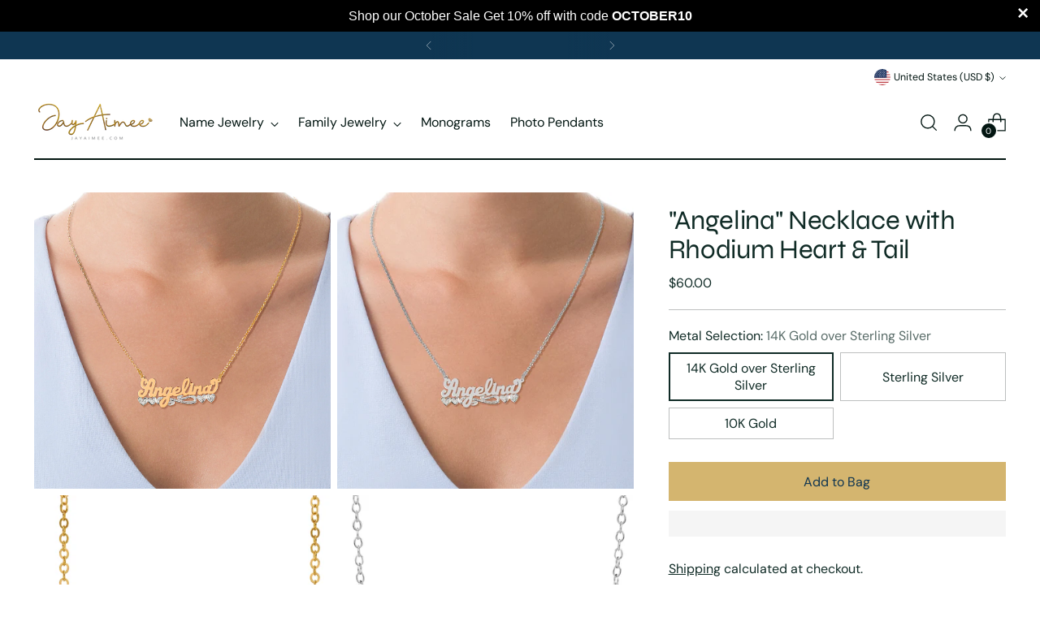

--- FILE ---
content_type: text/html; charset=utf-8
request_url: https://www.jayaimee.com/discount/OCTOBER10
body_size: 49095
content:
<!doctype html>

<!--
  ___                 ___           ___           ___
       /  /\                     /__/\         /  /\         /  /\
      /  /:/_                    \  \:\       /  /:/        /  /::\
     /  /:/ /\  ___     ___       \  \:\     /  /:/        /  /:/\:\
    /  /:/ /:/ /__/\   /  /\  ___  \  \:\   /  /:/  ___   /  /:/  \:\
   /__/:/ /:/  \  \:\ /  /:/ /__/\  \__\:\ /__/:/  /  /\ /__/:/ \__\:\
   \  \:\/:/    \  \:\  /:/  \  \:\ /  /:/ \  \:\ /  /:/ \  \:\ /  /:/
    \  \::/      \  \:\/:/    \  \:\  /:/   \  \:\  /:/   \  \:\  /:/
     \  \:\       \  \::/      \  \:\/:/     \  \:\/:/     \  \:\/:/
      \  \:\       \__\/        \  \::/       \  \::/       \  \::/
       \__\/                     \__\/         \__\/         \__\/

  --------------------------------------------------------------------
  #  Stiletto v3.2.3
  #  Documentation: https://help.fluorescent.co/v/stiletto
  #  Purchase: https://themes.shopify.com/themes/stiletto/
  #  A product by Fluorescent: https://fluorescent.co/
  --------------------------------------------------------------------
-->

<html class="no-js" lang="en" style="--announcement-height: 1px;">
  <head>
    <meta charset="UTF-8">
    <meta http-equiv="X-UA-Compatible" content="IE=edge,chrome=1">
    <meta name="viewport" content="width=device-width,initial-scale=1">
    




  <meta name="description" content="Jay Aimee Designs">



    <link rel="canonical" href="https://www.jayaimee.com/">
    <link rel="preconnect" href="https://cdn.shopify.com" crossorigin><title>Jay Aimee Designs</title>

    








<meta property="og:url" content="https://www.jayaimee.com/">
<meta property="og:site_name" content="Jay Aimee Designs">
<meta property="og:type" content="website">
<meta property="og:title" content="Jay Aimee Designs">
<meta property="og:description" content="Jay Aimee Designs">
<meta property="og:image" content="http://www.jayaimee.com/cdn/shopifycloud/storefront/assets/no-image-100-2a702f30_small.gif">
<meta property="og:image:secure_url" content="https://www.jayaimee.com/cdn/shopifycloud/storefront/assets/no-image-100-2a702f30_small.gif">



<meta name="twitter:title" content="Jay Aimee Designs">
<meta name="twitter:description" content="Jay Aimee Designs">
<meta name="twitter:card" content="summary_large_image">
<meta name="twitter:image" content="https://www.jayaimee.com/cdn/shopifycloud/storefront/assets/no-image-100-2a702f30_small.gif">
<meta name="twitter:image:width" content="480">
<meta name="twitter:image:height" content="480">


    <script>
  console.log('Stiletto v3.2.3 by Fluorescent');

  document.documentElement.className = document.documentElement.className.replace('no-js', '');
  if (window.matchMedia(`(prefers-reduced-motion: reduce)`) === true || window.matchMedia(`(prefers-reduced-motion: reduce)`).matches === true) {
    document.documentElement.classList.add('prefers-reduced-motion');
  } else {
    document.documentElement.classList.add('do-anim');
  }

  window.theme = {
    version: 'v3.2.3',
    themeName: 'Stiletto',
    moneyFormat: "${{amount}}",
    strings: {
      name: "Jay Aimee Designs",
      accessibility: {
        play_video: "Play",
        pause_video: "Pause",
        range_lower: "Lower",
        range_upper: "Upper"
      },
      product: {
        no_shipping_rates: "Shipping rate unavailable",
        country_placeholder: "Country\/Region",
        review: "Write a review"
      },
      products: {
        product: {
          unavailable: "Unavailable",
          unitPrice: "Unit price",
          unitPriceSeparator: "per",
          sku: "SKU"
        }
      },
      cart: {
        editCartNote: "Edit order notes",
        addCartNote: "Add order notes",
        quantityError: "You have the maximum number of this product in your cart"
      },
      pagination: {
        viewing: "You’re viewing {{ of }} of {{ total }}",
        products: "products",
        results: "results"
      }
    },
    routes: {
      root: "/",
      cart: {
        base: "/cart",
        add: "/cart/add",
        change: "/cart/change",
        update: "/cart/update",
        clear: "/cart/clear",
        // Manual routes until Shopify adds support
        shipping: "/cart/shipping_rates",
      },
      // Manual routes until Shopify adds support
      products: "/products",
      productRecommendations: "/recommendations/products",
      predictive_search_url: '/search/suggest',
    },
    icons: {
      chevron: "\u003cspan class=\"icon icon-new icon-chevron \"\u003e\n  \u003csvg viewBox=\"0 0 24 24\" fill=\"none\" xmlns=\"http:\/\/www.w3.org\/2000\/svg\"\u003e\u003cpath d=\"M1.875 7.438 12 17.563 22.125 7.438\" stroke=\"currentColor\" stroke-width=\"2\"\/\u003e\u003c\/svg\u003e\n\u003c\/span\u003e\n",
      close: "\u003cspan class=\"icon icon-new icon-close \"\u003e\n  \u003csvg viewBox=\"0 0 24 24\" fill=\"none\" xmlns=\"http:\/\/www.w3.org\/2000\/svg\"\u003e\u003cpath d=\"M2.66 1.34 2 .68.68 2l.66.66 1.32-1.32zm18.68 21.32.66.66L23.32 22l-.66-.66-1.32 1.32zm1.32-20 .66-.66L22 .68l-.66.66 1.32 1.32zM1.34 21.34.68 22 2 23.32l.66-.66-1.32-1.32zm0-18.68 10 10 1.32-1.32-10-10-1.32 1.32zm11.32 10 10-10-1.32-1.32-10 10 1.32 1.32zm-1.32-1.32-10 10 1.32 1.32 10-10-1.32-1.32zm0 1.32 10 10 1.32-1.32-10-10-1.32 1.32z\" fill=\"currentColor\"\/\u003e\u003c\/svg\u003e\n\u003c\/span\u003e\n",
      zoom: "\u003cspan class=\"icon icon-new icon-zoom \"\u003e\n  \u003csvg viewBox=\"0 0 24 24\" fill=\"none\" xmlns=\"http:\/\/www.w3.org\/2000\/svg\"\u003e\u003cpath d=\"M10.3,19.71c5.21,0,9.44-4.23,9.44-9.44S15.51,.83,10.3,.83,.86,5.05,.86,10.27s4.23,9.44,9.44,9.44Z\" fill=\"none\" stroke=\"currentColor\" stroke-linecap=\"round\" stroke-miterlimit=\"10\" stroke-width=\"1.63\"\/\u003e\n          \u003cpath d=\"M5.05,10.27H15.54\" fill=\"none\" stroke=\"currentColor\" stroke-miterlimit=\"10\" stroke-width=\"1.63\"\/\u003e\n          \u003cpath class=\"cross-up\" d=\"M10.3,5.02V15.51\" fill=\"none\" stroke=\"currentColor\" stroke-miterlimit=\"10\" stroke-width=\"1.63\"\/\u003e\n          \u003cpath d=\"M16.92,16.9l6.49,6.49\" fill=\"none\" stroke=\"currentColor\" stroke-miterlimit=\"10\" stroke-width=\"1.63\"\/\u003e\u003c\/svg\u003e\n\u003c\/span\u003e\n"
    },
    coreData: {
      n: "Stiletto",
      v: "v3.2.3",
    }
  }

  window.theme.searchableFields = "product_type,title,variants.title,vendor";

  
</script>

    <style>
  @font-face {
  font-family: Syne;
  font-weight: 700;
  font-style: normal;
  font-display: swap;
  src: url("//www.jayaimee.com/cdn/fonts/syne/syne_n7.71bcf7e9318b7a8ce2a714f6d6108b998ecf2290.woff2") format("woff2"),
       url("//www.jayaimee.com/cdn/fonts/syne/syne_n7.7c2f6db20e5c34357b8b752313646e67963ba59e.woff") format("woff");
}

  @font-face {
  font-family: Syne;
  font-weight: 400;
  font-style: normal;
  font-display: swap;
  src: url("//www.jayaimee.com/cdn/fonts/syne/syne_n4.b88e400e60fde51acd23784507dc72a10cff7882.woff2") format("woff2"),
       url("//www.jayaimee.com/cdn/fonts/syne/syne_n4.fc46970f0481adc9a91ff9453a41482f867a751c.woff") format("woff");
}

  
  @font-face {
  font-family: "DM Sans";
  font-weight: 400;
  font-style: normal;
  font-display: swap;
  src: url("//www.jayaimee.com/cdn/fonts/dm_sans/dmsans_n4.ec80bd4dd7e1a334c969c265873491ae56018d72.woff2") format("woff2"),
       url("//www.jayaimee.com/cdn/fonts/dm_sans/dmsans_n4.87bdd914d8a61247b911147ae68e754d695c58a6.woff") format("woff");
}

  @font-face {
  font-family: "DM Sans";
  font-weight: 700;
  font-style: normal;
  font-display: swap;
  src: url("//www.jayaimee.com/cdn/fonts/dm_sans/dmsans_n7.97e21d81502002291ea1de8aefb79170c6946ce5.woff2") format("woff2"),
       url("//www.jayaimee.com/cdn/fonts/dm_sans/dmsans_n7.af5c214f5116410ca1d53a2090665620e78e2e1b.woff") format("woff");
}

  @font-face {
  font-family: "DM Sans";
  font-weight: 400;
  font-style: italic;
  font-display: swap;
  src: url("//www.jayaimee.com/cdn/fonts/dm_sans/dmsans_i4.b8fe05e69ee95d5a53155c346957d8cbf5081c1a.woff2") format("woff2"),
       url("//www.jayaimee.com/cdn/fonts/dm_sans/dmsans_i4.403fe28ee2ea63e142575c0aa47684d65f8c23a0.woff") format("woff");
}

  @font-face {
  font-family: "DM Sans";
  font-weight: 700;
  font-style: italic;
  font-display: swap;
  src: url("//www.jayaimee.com/cdn/fonts/dm_sans/dmsans_i7.52b57f7d7342eb7255084623d98ab83fd96e7f9b.woff2") format("woff2"),
       url("//www.jayaimee.com/cdn/fonts/dm_sans/dmsans_i7.d5e14ef18a1d4a8ce78a4187580b4eb1759c2eda.woff") format("woff");
}


  :root {
    --color-text: #102b26;
    --color-text-8-percent: rgba(16, 43, 38, 0.08);  
    --color-text-alpha: rgba(16, 43, 38, 0.35);
    --color-text-meta: rgba(16, 43, 38, 0.6);
    --color-text-link: #102b26;
    --color-text-error: #D02F2E;
    --color-text-success: #478947;

    --color-background: #ffffff;
    --color-background-semi-transparent-80: rgba(255, 255, 255, 0.8);
    --color-background-semi-transparent-90: rgba(255, 255, 255, 0.9);

    --color-background-transparent: rgba(255, 255, 255, 0);
    --color-border: #bdbfbf;
    --color-border-meta: rgba(189, 191, 191, 0.6);
    --color-overlay: rgba(0, 0, 0, 0.7);

    --color-background-meta: #f5f5f5;
    --color-background-meta-alpha: rgba(245, 245, 245, 0.6);
    --color-background-darker-meta: #e8e8e8;
    --color-background-darker-meta-alpha: rgba(232, 232, 232, 0.6);
    --color-background-placeholder: #e8e8e8;
    --color-background-placeholder-lighter: #f0f0f0;
    --color-foreground-placeholder: rgba(16, 43, 38, 0.4);

    --color-border-input: #bdbfbf;
    --color-border-input-alpha: rgba(189, 191, 191, 0.25);
    --color-text-input: #102b26;
    --color-text-input-alpha: rgba(16, 43, 38, 0.04);

    --color-text-button: #0f3551;

    --color-background-button: #d4b56f;
    --color-background-button-alpha: rgba(212, 181, 111, 0.6);
    --color-background-outline-button-alpha: rgba(212, 181, 111, 0.1);
    --color-background-button-hover: #aa8633;

    --color-icon: rgba(16, 43, 38, 0.4);
    --color-icon-darker: rgba(16, 43, 38, 0.6);

    --color-text-sale-badge: #C31818;
    --color-background-sold-badge: #414141;
    --color-text-sold-badge: #ffffff;

    --color-text-header: #031612;
    --color-text-header-half-transparent: rgba(3, 22, 18, 0.5);

    --color-background-header: #ffffff;
    --color-background-header-transparent: rgba(255, 255, 255, 0);
    --color-icon-header: #031612;
    --color-shadow-header: rgba(0, 0, 0, 0.15);

    --color-background-footer: #ebf0f2;
    --color-text-footer: #0c231e;
    --color-text-footer-subdued: rgba(12, 35, 30, 0.7);

    --color-products-sale-price: #C31818;
    --color-products-rating-star: #000000;

    --color-products-stock-good: #3C9342;
    --color-products-stock-medium: #A77A06;
    --color-products-stock-bad: #A70100;
    --color-products-stock-bad: #A70100;

    --font-logo: Syne, sans-serif;
    --font-logo-weight: 700;
    --font-logo-style: normal;
    --logo-text-transform: uppercase;
    --logo-letter-spacing: 0.0em;

    --font-heading: Syne, sans-serif;
    --font-heading-weight: 400;
    --font-heading-style: normal;
    --font-heading-text-transform: none;
    --font-heading-base-letter-spacing: -0.01em;
    --font-heading-base-size: 44px;

    --font-body: "DM Sans", sans-serif;
    --font-body-weight: 400;
    --font-body-style: normal;
    --font-body-italic: italic;
    --font-body-bold-weight: 700;
    --font-body-base-letter-spacing: 0.0em;
    --font-body-base-size: 16px;

    /* Typography */
    --line-height-heading: 1.1;
    --line-height-subheading: 1.33;
    --line-height-body: 1.5;

    --logo-font-size: 
clamp(1.96875rem, 1.6191298342541436rem + 1.4917127071823204vw, 2.8125rem)
;

    --font-size-navigation-base: 16px;
    --font-navigation-base-letter-spacing: 0.0em;
    --font-navigation-base-text-transform: none;

    --font-size-heading-display-1: 
clamp(3.465rem, 3.1915193370165746rem + 1.1668508287292818vw, 4.125rem)
;
    --font-size-heading-display-2: 
clamp(3.07923rem, 2.8361968508287294rem + 1.0369414364640883vw, 3.66575rem)
;
    --font-size-heading-display-3: 
clamp(2.694846rem, 2.4821509723756905rem + 0.9074987845303868vw, 3.20815rem)
;
    --font-size-heading-1-base: 
clamp(2.31rem, 2.12767955801105rem + 0.7779005524861878vw, 2.75rem)
;
    --font-size-heading-2-base: 
clamp(2.02125rem, 1.8617196132596685rem + 0.6806629834254144vw, 2.40625rem)
;
    --font-size-heading-3-base: 
clamp(1.7325rem, 1.5957596685082873rem + 0.5834254143646409vw, 2.0625rem)
;
    --font-size-heading-4-base: 
clamp(1.34673rem, 1.240437182320442rem + 0.4535160220994475vw, 1.60325rem)
;
    --font-size-heading-5-base: 
clamp(1.155rem, 1.063839779005525rem + 0.3889502762430939vw, 1.375rem)
;
    --font-size-heading-6-base: 
clamp(0.96096rem, 0.8851146961325966rem + 0.32360662983425414vw, 1.144rem)
;
    --font-size-body-400: 
clamp(1.59936rem, 1.5717467403314918rem + 0.11781657458563537vw, 1.666rem)
;
    --font-size-body-350: 
clamp(1.4928rem, 1.4670265193370167rem + 0.10996685082872927vw, 1.555rem)
;
    --font-size-body-300: 
clamp(1.38624rem, 1.3623062983425414rem + 0.1021171270718232vw, 1.444rem)
;
    --font-size-body-250: 
clamp(1.27968rem, 1.2575860773480663rem + 0.09426740331491712vw, 1.333rem)
;
    --font-size-body-200: 
clamp(1.17312rem, 1.1528658563535912rem + 0.08641767955801105vw, 1.222rem)
;
    --font-size-body-150: 
clamp(1.06656rem, 1.048145635359116rem + 0.07856795580110498vw, 1.111rem)
;
    --font-size-body-100: 
clamp(0.96rem, 0.9434254143646409rem + 0.07071823204419889vw, 1.0rem)
;
    --font-size-body-75: 
clamp(0.85248rem, 0.8377617679558012rem + 0.0627977900552486vw, 0.888rem)
;
    --font-size-body-60: 
clamp(0.789312rem, 0.7756843756906078rem + 0.05814453038674033vw, 0.8222rem)
;
    --font-size-body-50: 
clamp(0.74592rem, 0.733041546961326rem + 0.05494806629834254vw, 0.777rem)
;
    --font-size-body-25: 
clamp(0.69312rem, 0.6811531491712707rem + 0.0510585635359116vw, 0.722rem)
;
    --font-size-body-20: 
clamp(0.63936rem, 0.6283213259668509rem + 0.047098342541436466vw, 0.666rem)
;

    /* Buttons */
    
      --button-padding-multiplier: 0.7;
      --font-size-button: var(--font-size-body-100);
      --font-size-button-x-small: var(--font-size-body-50);
    

    --font-button-text-transform: none;
    --button-letter-spacing: 0.0em;
    --line-height-button: 1.45;

    /* Product badges */
    
      --font-size-product-badge: var(--font-size-body-25);
    

    --font-product-badge-text-transform: none;

    /* Product listing titles */
    
      --font-size-listing-title: var(--font-size-body-100);
    

    --font-product-listing-title-text-transform: none;
    --font-product-listing-title-base-letter-spacing: 0.0em;

    /* Shopify pay specific */
    --payment-terms-background-color: #f5f5f5;
  }

  @supports not (font-size: clamp(10px, 3.3vw, 20px)) {
    :root {
      --logo-font-size: 
2.390625rem
;
      --font-size-heading-display-1: 
3.795rem
;
      --font-size-heading-display-2: 
3.37249rem
;
      --font-size-heading-display-3: 
2.951498rem
;
      --font-size-heading-1-base: 
2.53rem
;
      --font-size-heading-2-base: 
2.21375rem
;
      --font-size-heading-3-base: 
1.8975rem
;
      --font-size-heading-4-base: 
1.47499rem
;
      --font-size-heading-5-base: 
1.265rem
;
      --font-size-heading-6-base: 
1.05248rem
;
      --font-size-body-400: 
1.63268rem
;
      --font-size-body-350: 
1.5239rem
;
      --font-size-body-300: 
1.41512rem
;
      --font-size-body-250: 
1.30634rem
;
      --font-size-body-200: 
1.19756rem
;
      --font-size-body-150: 
1.08878rem
;
      --font-size-body-100: 
0.98rem
;
      --font-size-body-75: 
0.87024rem
;
      --font-size-body-60: 
0.805756rem
;
      --font-size-body-50: 
0.76146rem
;
      --font-size-body-25: 
0.70756rem
;
      --font-size-body-20: 
0.65268rem
;
    }
  }.product-badge[data-handle="responsible"]{
        color: #3C9342;
      }
    
.product-badge[data-handle="best-seller"]{
        color: #01150f;
      }
    
.product-badge[data-handle="new"]{
        color: #01150f;
      }
    
.product-badge[data-handle="almost-gone"],.product-badge[data-handle="clearance"]{
        color: #D50000;
      }
    
</style>

<script>
  flu = window.flu || {};
  flu.chunks = {
    photoswipe: "//www.jayaimee.com/cdn/shop/t/8/assets/photoswipe-chunk.js?v=18659099751219271031716263126",
    swiper: "//www.jayaimee.com/cdn/shop/t/8/assets/swiper-chunk.js?v=73725226959832986321716263126",
    nouislider: "//www.jayaimee.com/cdn/shop/t/8/assets/nouislider-chunk.js?v=131351027671466727271716263126",
    polyfillInert: "//www.jayaimee.com/cdn/shop/t/8/assets/polyfill-inert-chunk.js?v=9775187524458939151716263126",
    polyfillResizeObserver: "//www.jayaimee.com/cdn/shop/t/8/assets/polyfill-resize-observer-chunk.js?v=49253094118087005231716263126",
  };
</script>





  <script type="module" src="//www.jayaimee.com/cdn/shop/t/8/assets/theme.min.js?v=109743097379152307051728680736"></script>










<meta name="viewport" content="width=device-width,initial-scale=1">
<script defer>
  var defineVH = function () {
    document.documentElement.style.setProperty('--vh', window.innerHeight * 0.01 + 'px');
  };
  window.addEventListener('resize', defineVH);
  window.addEventListener('orientationchange', defineVH);
  defineVH();
</script>

<link href="//www.jayaimee.com/cdn/shop/t/8/assets/theme.css?v=78987548190728050501728680735" rel="stylesheet" type="text/css" media="all" />


<script>window.performance && window.performance.mark && window.performance.mark('shopify.content_for_header.start');</script><meta name="google-site-verification" content="xix2auCbpfR9ItZBcC6w-TEuR_qY9kxOhlPltNCeAfo">
<meta id="shopify-digital-wallet" name="shopify-digital-wallet" content="/4566089774/digital_wallets/dialog">
<meta name="shopify-checkout-api-token" content="14996dee38cd621b55eeac85c74c8e53">
<meta id="in-context-paypal-metadata" data-shop-id="4566089774" data-venmo-supported="false" data-environment="production" data-locale="en_US" data-paypal-v4="true" data-currency="USD">
<script async="async" src="/checkouts/internal/preloads.js?locale=en-US"></script>
<link rel="preconnect" href="https://shop.app" crossorigin="anonymous">
<script async="async" src="https://shop.app/checkouts/internal/preloads.js?locale=en-US&shop_id=4566089774" crossorigin="anonymous"></script>
<script id="apple-pay-shop-capabilities" type="application/json">{"shopId":4566089774,"countryCode":"US","currencyCode":"USD","merchantCapabilities":["supports3DS"],"merchantId":"gid:\/\/shopify\/Shop\/4566089774","merchantName":"Jay Aimee Designs","requiredBillingContactFields":["postalAddress","email"],"requiredShippingContactFields":["postalAddress","email"],"shippingType":"shipping","supportedNetworks":["visa","masterCard","amex","discover","elo","jcb"],"total":{"type":"pending","label":"Jay Aimee Designs","amount":"1.00"},"shopifyPaymentsEnabled":true,"supportsSubscriptions":true}</script>
<script id="shopify-features" type="application/json">{"accessToken":"14996dee38cd621b55eeac85c74c8e53","betas":["rich-media-storefront-analytics"],"domain":"www.jayaimee.com","predictiveSearch":true,"shopId":4566089774,"locale":"en"}</script>
<script>var Shopify = Shopify || {};
Shopify.shop = "jay-aimee-designs.myshopify.com";
Shopify.locale = "en";
Shopify.currency = {"active":"USD","rate":"1.0"};
Shopify.country = "US";
Shopify.theme = {"name":"Stiletto","id":137392455858,"schema_name":"Stiletto","schema_version":"3.2.3","theme_store_id":1621,"role":"main"};
Shopify.theme.handle = "null";
Shopify.theme.style = {"id":null,"handle":null};
Shopify.cdnHost = "www.jayaimee.com/cdn";
Shopify.routes = Shopify.routes || {};
Shopify.routes.root = "/";</script>
<script type="module">!function(o){(o.Shopify=o.Shopify||{}).modules=!0}(window);</script>
<script>!function(o){function n(){var o=[];function n(){o.push(Array.prototype.slice.apply(arguments))}return n.q=o,n}var t=o.Shopify=o.Shopify||{};t.loadFeatures=n(),t.autoloadFeatures=n()}(window);</script>
<script>
  window.ShopifyPay = window.ShopifyPay || {};
  window.ShopifyPay.apiHost = "shop.app\/pay";
  window.ShopifyPay.redirectState = "pending";
</script>
<script id="shop-js-analytics" type="application/json">{"pageType":"index"}</script>
<script defer="defer" async type="module" src="//www.jayaimee.com/cdn/shopifycloud/shop-js/modules/v2/client.init-shop-cart-sync_IZsNAliE.en.esm.js"></script>
<script defer="defer" async type="module" src="//www.jayaimee.com/cdn/shopifycloud/shop-js/modules/v2/chunk.common_0OUaOowp.esm.js"></script>
<script type="module">
  await import("//www.jayaimee.com/cdn/shopifycloud/shop-js/modules/v2/client.init-shop-cart-sync_IZsNAliE.en.esm.js");
await import("//www.jayaimee.com/cdn/shopifycloud/shop-js/modules/v2/chunk.common_0OUaOowp.esm.js");

  window.Shopify.SignInWithShop?.initShopCartSync?.({"fedCMEnabled":true,"windoidEnabled":true});

</script>
<script>
  window.Shopify = window.Shopify || {};
  if (!window.Shopify.featureAssets) window.Shopify.featureAssets = {};
  window.Shopify.featureAssets['shop-js'] = {"shop-cart-sync":["modules/v2/client.shop-cart-sync_DLOhI_0X.en.esm.js","modules/v2/chunk.common_0OUaOowp.esm.js"],"init-fed-cm":["modules/v2/client.init-fed-cm_C6YtU0w6.en.esm.js","modules/v2/chunk.common_0OUaOowp.esm.js"],"shop-button":["modules/v2/client.shop-button_BCMx7GTG.en.esm.js","modules/v2/chunk.common_0OUaOowp.esm.js"],"shop-cash-offers":["modules/v2/client.shop-cash-offers_BT26qb5j.en.esm.js","modules/v2/chunk.common_0OUaOowp.esm.js","modules/v2/chunk.modal_CGo_dVj3.esm.js"],"init-windoid":["modules/v2/client.init-windoid_B9PkRMql.en.esm.js","modules/v2/chunk.common_0OUaOowp.esm.js"],"init-shop-email-lookup-coordinator":["modules/v2/client.init-shop-email-lookup-coordinator_DZkqjsbU.en.esm.js","modules/v2/chunk.common_0OUaOowp.esm.js"],"shop-toast-manager":["modules/v2/client.shop-toast-manager_Di2EnuM7.en.esm.js","modules/v2/chunk.common_0OUaOowp.esm.js"],"shop-login-button":["modules/v2/client.shop-login-button_BtqW_SIO.en.esm.js","modules/v2/chunk.common_0OUaOowp.esm.js","modules/v2/chunk.modal_CGo_dVj3.esm.js"],"avatar":["modules/v2/client.avatar_BTnouDA3.en.esm.js"],"pay-button":["modules/v2/client.pay-button_CWa-C9R1.en.esm.js","modules/v2/chunk.common_0OUaOowp.esm.js"],"init-shop-cart-sync":["modules/v2/client.init-shop-cart-sync_IZsNAliE.en.esm.js","modules/v2/chunk.common_0OUaOowp.esm.js"],"init-customer-accounts":["modules/v2/client.init-customer-accounts_DenGwJTU.en.esm.js","modules/v2/client.shop-login-button_BtqW_SIO.en.esm.js","modules/v2/chunk.common_0OUaOowp.esm.js","modules/v2/chunk.modal_CGo_dVj3.esm.js"],"init-shop-for-new-customer-accounts":["modules/v2/client.init-shop-for-new-customer-accounts_JdHXxpS9.en.esm.js","modules/v2/client.shop-login-button_BtqW_SIO.en.esm.js","modules/v2/chunk.common_0OUaOowp.esm.js","modules/v2/chunk.modal_CGo_dVj3.esm.js"],"init-customer-accounts-sign-up":["modules/v2/client.init-customer-accounts-sign-up_D6__K_p8.en.esm.js","modules/v2/client.shop-login-button_BtqW_SIO.en.esm.js","modules/v2/chunk.common_0OUaOowp.esm.js","modules/v2/chunk.modal_CGo_dVj3.esm.js"],"checkout-modal":["modules/v2/client.checkout-modal_C_ZQDY6s.en.esm.js","modules/v2/chunk.common_0OUaOowp.esm.js","modules/v2/chunk.modal_CGo_dVj3.esm.js"],"shop-follow-button":["modules/v2/client.shop-follow-button_XetIsj8l.en.esm.js","modules/v2/chunk.common_0OUaOowp.esm.js","modules/v2/chunk.modal_CGo_dVj3.esm.js"],"lead-capture":["modules/v2/client.lead-capture_DvA72MRN.en.esm.js","modules/v2/chunk.common_0OUaOowp.esm.js","modules/v2/chunk.modal_CGo_dVj3.esm.js"],"shop-login":["modules/v2/client.shop-login_ClXNxyh6.en.esm.js","modules/v2/chunk.common_0OUaOowp.esm.js","modules/v2/chunk.modal_CGo_dVj3.esm.js"],"payment-terms":["modules/v2/client.payment-terms_CNlwjfZz.en.esm.js","modules/v2/chunk.common_0OUaOowp.esm.js","modules/v2/chunk.modal_CGo_dVj3.esm.js"]};
</script>
<script id="__st">var __st={"a":4566089774,"offset":-18000,"reqid":"4709062a-e27e-4845-bc2e-309f5a045bf7-1768375030","pageurl":"www.jayaimee.com\/","u":"855acb9af49b","p":"home"};</script>
<script>window.ShopifyPaypalV4VisibilityTracking = true;</script>
<script id="captcha-bootstrap">!function(){'use strict';const t='contact',e='account',n='new_comment',o=[[t,t],['blogs',n],['comments',n],[t,'customer']],c=[[e,'customer_login'],[e,'guest_login'],[e,'recover_customer_password'],[e,'create_customer']],r=t=>t.map((([t,e])=>`form[action*='/${t}']:not([data-nocaptcha='true']) input[name='form_type'][value='${e}']`)).join(','),a=t=>()=>t?[...document.querySelectorAll(t)].map((t=>t.form)):[];function s(){const t=[...o],e=r(t);return a(e)}const i='password',u='form_key',d=['recaptcha-v3-token','g-recaptcha-response','h-captcha-response',i],f=()=>{try{return window.sessionStorage}catch{return}},m='__shopify_v',_=t=>t.elements[u];function p(t,e,n=!1){try{const o=window.sessionStorage,c=JSON.parse(o.getItem(e)),{data:r}=function(t){const{data:e,action:n}=t;return t[m]||n?{data:e,action:n}:{data:t,action:n}}(c);for(const[e,n]of Object.entries(r))t.elements[e]&&(t.elements[e].value=n);n&&o.removeItem(e)}catch(o){console.error('form repopulation failed',{error:o})}}const l='form_type',E='cptcha';function T(t){t.dataset[E]=!0}const w=window,h=w.document,L='Shopify',v='ce_forms',y='captcha';let A=!1;((t,e)=>{const n=(g='f06e6c50-85a8-45c8-87d0-21a2b65856fe',I='https://cdn.shopify.com/shopifycloud/storefront-forms-hcaptcha/ce_storefront_forms_captcha_hcaptcha.v1.5.2.iife.js',D={infoText:'Protected by hCaptcha',privacyText:'Privacy',termsText:'Terms'},(t,e,n)=>{const o=w[L][v],c=o.bindForm;if(c)return c(t,g,e,D).then(n);var r;o.q.push([[t,g,e,D],n]),r=I,A||(h.body.append(Object.assign(h.createElement('script'),{id:'captcha-provider',async:!0,src:r})),A=!0)});var g,I,D;w[L]=w[L]||{},w[L][v]=w[L][v]||{},w[L][v].q=[],w[L][y]=w[L][y]||{},w[L][y].protect=function(t,e){n(t,void 0,e),T(t)},Object.freeze(w[L][y]),function(t,e,n,w,h,L){const[v,y,A,g]=function(t,e,n){const i=e?o:[],u=t?c:[],d=[...i,...u],f=r(d),m=r(i),_=r(d.filter((([t,e])=>n.includes(e))));return[a(f),a(m),a(_),s()]}(w,h,L),I=t=>{const e=t.target;return e instanceof HTMLFormElement?e:e&&e.form},D=t=>v().includes(t);t.addEventListener('submit',(t=>{const e=I(t);if(!e)return;const n=D(e)&&!e.dataset.hcaptchaBound&&!e.dataset.recaptchaBound,o=_(e),c=g().includes(e)&&(!o||!o.value);(n||c)&&t.preventDefault(),c&&!n&&(function(t){try{if(!f())return;!function(t){const e=f();if(!e)return;const n=_(t);if(!n)return;const o=n.value;o&&e.removeItem(o)}(t);const e=Array.from(Array(32),(()=>Math.random().toString(36)[2])).join('');!function(t,e){_(t)||t.append(Object.assign(document.createElement('input'),{type:'hidden',name:u})),t.elements[u].value=e}(t,e),function(t,e){const n=f();if(!n)return;const o=[...t.querySelectorAll(`input[type='${i}']`)].map((({name:t})=>t)),c=[...d,...o],r={};for(const[a,s]of new FormData(t).entries())c.includes(a)||(r[a]=s);n.setItem(e,JSON.stringify({[m]:1,action:t.action,data:r}))}(t,e)}catch(e){console.error('failed to persist form',e)}}(e),e.submit())}));const S=(t,e)=>{t&&!t.dataset[E]&&(n(t,e.some((e=>e===t))),T(t))};for(const o of['focusin','change'])t.addEventListener(o,(t=>{const e=I(t);D(e)&&S(e,y())}));const B=e.get('form_key'),M=e.get(l),P=B&&M;t.addEventListener('DOMContentLoaded',(()=>{const t=y();if(P)for(const e of t)e.elements[l].value===M&&p(e,B);[...new Set([...A(),...v().filter((t=>'true'===t.dataset.shopifyCaptcha))])].forEach((e=>S(e,t)))}))}(h,new URLSearchParams(w.location.search),n,t,e,['guest_login'])})(!0,!0)}();</script>
<script integrity="sha256-4kQ18oKyAcykRKYeNunJcIwy7WH5gtpwJnB7kiuLZ1E=" data-source-attribution="shopify.loadfeatures" defer="defer" src="//www.jayaimee.com/cdn/shopifycloud/storefront/assets/storefront/load_feature-a0a9edcb.js" crossorigin="anonymous"></script>
<script crossorigin="anonymous" defer="defer" src="//www.jayaimee.com/cdn/shopifycloud/storefront/assets/shopify_pay/storefront-65b4c6d7.js?v=20250812"></script>
<script data-source-attribution="shopify.dynamic_checkout.dynamic.init">var Shopify=Shopify||{};Shopify.PaymentButton=Shopify.PaymentButton||{isStorefrontPortableWallets:!0,init:function(){window.Shopify.PaymentButton.init=function(){};var t=document.createElement("script");t.src="https://www.jayaimee.com/cdn/shopifycloud/portable-wallets/latest/portable-wallets.en.js",t.type="module",document.head.appendChild(t)}};
</script>
<script data-source-attribution="shopify.dynamic_checkout.buyer_consent">
  function portableWalletsHideBuyerConsent(e){var t=document.getElementById("shopify-buyer-consent"),n=document.getElementById("shopify-subscription-policy-button");t&&n&&(t.classList.add("hidden"),t.setAttribute("aria-hidden","true"),n.removeEventListener("click",e))}function portableWalletsShowBuyerConsent(e){var t=document.getElementById("shopify-buyer-consent"),n=document.getElementById("shopify-subscription-policy-button");t&&n&&(t.classList.remove("hidden"),t.removeAttribute("aria-hidden"),n.addEventListener("click",e))}window.Shopify?.PaymentButton&&(window.Shopify.PaymentButton.hideBuyerConsent=portableWalletsHideBuyerConsent,window.Shopify.PaymentButton.showBuyerConsent=portableWalletsShowBuyerConsent);
</script>
<script data-source-attribution="shopify.dynamic_checkout.cart.bootstrap">document.addEventListener("DOMContentLoaded",(function(){function t(){return document.querySelector("shopify-accelerated-checkout-cart, shopify-accelerated-checkout")}if(t())Shopify.PaymentButton.init();else{new MutationObserver((function(e,n){t()&&(Shopify.PaymentButton.init(),n.disconnect())})).observe(document.body,{childList:!0,subtree:!0})}}));
</script>
<link id="shopify-accelerated-checkout-styles" rel="stylesheet" media="screen" href="https://www.jayaimee.com/cdn/shopifycloud/portable-wallets/latest/accelerated-checkout-backwards-compat.css" crossorigin="anonymous">
<style id="shopify-accelerated-checkout-cart">
        #shopify-buyer-consent {
  margin-top: 1em;
  display: inline-block;
  width: 100%;
}

#shopify-buyer-consent.hidden {
  display: none;
}

#shopify-subscription-policy-button {
  background: none;
  border: none;
  padding: 0;
  text-decoration: underline;
  font-size: inherit;
  cursor: pointer;
}

#shopify-subscription-policy-button::before {
  box-shadow: none;
}

      </style>

<script>window.performance && window.performance.mark && window.performance.mark('shopify.content_for_header.end');</script>
  <!-- BEGIN app block: shopify://apps/klaviyo-email-marketing-sms/blocks/klaviyo-onsite-embed/2632fe16-c075-4321-a88b-50b567f42507 -->












  <script async src="https://static.klaviyo.com/onsite/js/STaxg4/klaviyo.js?company_id=STaxg4"></script>
  <script>!function(){if(!window.klaviyo){window._klOnsite=window._klOnsite||[];try{window.klaviyo=new Proxy({},{get:function(n,i){return"push"===i?function(){var n;(n=window._klOnsite).push.apply(n,arguments)}:function(){for(var n=arguments.length,o=new Array(n),w=0;w<n;w++)o[w]=arguments[w];var t="function"==typeof o[o.length-1]?o.pop():void 0,e=new Promise((function(n){window._klOnsite.push([i].concat(o,[function(i){t&&t(i),n(i)}]))}));return e}}})}catch(n){window.klaviyo=window.klaviyo||[],window.klaviyo.push=function(){var n;(n=window._klOnsite).push.apply(n,arguments)}}}}();</script>

  




  <script>
    window.klaviyoReviewsProductDesignMode = false
  </script>







<!-- END app block --><!-- BEGIN app block: shopify://apps/zepto-product-personalizer/blocks/product_personalizer_main/7411210d-7b32-4c09-9455-e129e3be4729 -->
<!-- BEGIN app snippet: zepto_common --><script>
var pplr_cart = {"note":"","attributes":{},"original_total_price":0,"total_price":0,"total_discount":0,"total_weight":0.0,"item_count":0,"items":[],"requires_shipping":false,"currency":"USD","items_subtotal_price":0,"cart_level_discount_applications":[],"checkout_charge_amount":0};
var pplr_shop_currency = "USD";
var pplr_enabled_currencies_size = 1;
var pplr_money_formate = "${{amount}}";
var pplr_manual_theme_selector=null;
</script>
<script defer src="//cdn-zeptoapps.com/product-personalizer/pplr_common.js?v=14" ></script><!-- END app snippet -->

<!-- END app block --><!-- BEGIN app block: shopify://apps/seguno-banners/blocks/banners-app-embed/2c1cadd0-9036-4e28-9827-9a97eb288153 --><meta property="seguno:shop-id" content="4566089774" />


<!-- END app block --><script src="https://cdn.shopify.com/extensions/0199bb78-00cd-71ec-87e5-965007fa36b6/banners-12/assets/banners.js" type="text/javascript" defer="defer"></script>
<link href="https://monorail-edge.shopifysvc.com" rel="dns-prefetch">
<script>(function(){if ("sendBeacon" in navigator && "performance" in window) {try {var session_token_from_headers = performance.getEntriesByType('navigation')[0].serverTiming.find(x => x.name == '_s').description;} catch {var session_token_from_headers = undefined;}var session_cookie_matches = document.cookie.match(/_shopify_s=([^;]*)/);var session_token_from_cookie = session_cookie_matches && session_cookie_matches.length === 2 ? session_cookie_matches[1] : "";var session_token = session_token_from_headers || session_token_from_cookie || "";function handle_abandonment_event(e) {var entries = performance.getEntries().filter(function(entry) {return /monorail-edge.shopifysvc.com/.test(entry.name);});if (!window.abandonment_tracked && entries.length === 0) {window.abandonment_tracked = true;var currentMs = Date.now();var navigation_start = performance.timing.navigationStart;var payload = {shop_id: 4566089774,url: window.location.href,navigation_start,duration: currentMs - navigation_start,session_token,page_type: "index"};window.navigator.sendBeacon("https://monorail-edge.shopifysvc.com/v1/produce", JSON.stringify({schema_id: "online_store_buyer_site_abandonment/1.1",payload: payload,metadata: {event_created_at_ms: currentMs,event_sent_at_ms: currentMs}}));}}window.addEventListener('pagehide', handle_abandonment_event);}}());</script>
<script id="web-pixels-manager-setup">(function e(e,d,r,n,o){if(void 0===o&&(o={}),!Boolean(null===(a=null===(i=window.Shopify)||void 0===i?void 0:i.analytics)||void 0===a?void 0:a.replayQueue)){var i,a;window.Shopify=window.Shopify||{};var t=window.Shopify;t.analytics=t.analytics||{};var s=t.analytics;s.replayQueue=[],s.publish=function(e,d,r){return s.replayQueue.push([e,d,r]),!0};try{self.performance.mark("wpm:start")}catch(e){}var l=function(){var e={modern:/Edge?\/(1{2}[4-9]|1[2-9]\d|[2-9]\d{2}|\d{4,})\.\d+(\.\d+|)|Firefox\/(1{2}[4-9]|1[2-9]\d|[2-9]\d{2}|\d{4,})\.\d+(\.\d+|)|Chrom(ium|e)\/(9{2}|\d{3,})\.\d+(\.\d+|)|(Maci|X1{2}).+ Version\/(15\.\d+|(1[6-9]|[2-9]\d|\d{3,})\.\d+)([,.]\d+|)( \(\w+\)|)( Mobile\/\w+|) Safari\/|Chrome.+OPR\/(9{2}|\d{3,})\.\d+\.\d+|(CPU[ +]OS|iPhone[ +]OS|CPU[ +]iPhone|CPU IPhone OS|CPU iPad OS)[ +]+(15[._]\d+|(1[6-9]|[2-9]\d|\d{3,})[._]\d+)([._]\d+|)|Android:?[ /-](13[3-9]|1[4-9]\d|[2-9]\d{2}|\d{4,})(\.\d+|)(\.\d+|)|Android.+Firefox\/(13[5-9]|1[4-9]\d|[2-9]\d{2}|\d{4,})\.\d+(\.\d+|)|Android.+Chrom(ium|e)\/(13[3-9]|1[4-9]\d|[2-9]\d{2}|\d{4,})\.\d+(\.\d+|)|SamsungBrowser\/([2-9]\d|\d{3,})\.\d+/,legacy:/Edge?\/(1[6-9]|[2-9]\d|\d{3,})\.\d+(\.\d+|)|Firefox\/(5[4-9]|[6-9]\d|\d{3,})\.\d+(\.\d+|)|Chrom(ium|e)\/(5[1-9]|[6-9]\d|\d{3,})\.\d+(\.\d+|)([\d.]+$|.*Safari\/(?![\d.]+ Edge\/[\d.]+$))|(Maci|X1{2}).+ Version\/(10\.\d+|(1[1-9]|[2-9]\d|\d{3,})\.\d+)([,.]\d+|)( \(\w+\)|)( Mobile\/\w+|) Safari\/|Chrome.+OPR\/(3[89]|[4-9]\d|\d{3,})\.\d+\.\d+|(CPU[ +]OS|iPhone[ +]OS|CPU[ +]iPhone|CPU IPhone OS|CPU iPad OS)[ +]+(10[._]\d+|(1[1-9]|[2-9]\d|\d{3,})[._]\d+)([._]\d+|)|Android:?[ /-](13[3-9]|1[4-9]\d|[2-9]\d{2}|\d{4,})(\.\d+|)(\.\d+|)|Mobile Safari.+OPR\/([89]\d|\d{3,})\.\d+\.\d+|Android.+Firefox\/(13[5-9]|1[4-9]\d|[2-9]\d{2}|\d{4,})\.\d+(\.\d+|)|Android.+Chrom(ium|e)\/(13[3-9]|1[4-9]\d|[2-9]\d{2}|\d{4,})\.\d+(\.\d+|)|Android.+(UC? ?Browser|UCWEB|U3)[ /]?(15\.([5-9]|\d{2,})|(1[6-9]|[2-9]\d|\d{3,})\.\d+)\.\d+|SamsungBrowser\/(5\.\d+|([6-9]|\d{2,})\.\d+)|Android.+MQ{2}Browser\/(14(\.(9|\d{2,})|)|(1[5-9]|[2-9]\d|\d{3,})(\.\d+|))(\.\d+|)|K[Aa][Ii]OS\/(3\.\d+|([4-9]|\d{2,})\.\d+)(\.\d+|)/},d=e.modern,r=e.legacy,n=navigator.userAgent;return n.match(d)?"modern":n.match(r)?"legacy":"unknown"}(),u="modern"===l?"modern":"legacy",c=(null!=n?n:{modern:"",legacy:""})[u],f=function(e){return[e.baseUrl,"/wpm","/b",e.hashVersion,"modern"===e.buildTarget?"m":"l",".js"].join("")}({baseUrl:d,hashVersion:r,buildTarget:u}),m=function(e){var d=e.version,r=e.bundleTarget,n=e.surface,o=e.pageUrl,i=e.monorailEndpoint;return{emit:function(e){var a=e.status,t=e.errorMsg,s=(new Date).getTime(),l=JSON.stringify({metadata:{event_sent_at_ms:s},events:[{schema_id:"web_pixels_manager_load/3.1",payload:{version:d,bundle_target:r,page_url:o,status:a,surface:n,error_msg:t},metadata:{event_created_at_ms:s}}]});if(!i)return console&&console.warn&&console.warn("[Web Pixels Manager] No Monorail endpoint provided, skipping logging."),!1;try{return self.navigator.sendBeacon.bind(self.navigator)(i,l)}catch(e){}var u=new XMLHttpRequest;try{return u.open("POST",i,!0),u.setRequestHeader("Content-Type","text/plain"),u.send(l),!0}catch(e){return console&&console.warn&&console.warn("[Web Pixels Manager] Got an unhandled error while logging to Monorail."),!1}}}}({version:r,bundleTarget:l,surface:e.surface,pageUrl:self.location.href,monorailEndpoint:e.monorailEndpoint});try{o.browserTarget=l,function(e){var d=e.src,r=e.async,n=void 0===r||r,o=e.onload,i=e.onerror,a=e.sri,t=e.scriptDataAttributes,s=void 0===t?{}:t,l=document.createElement("script"),u=document.querySelector("head"),c=document.querySelector("body");if(l.async=n,l.src=d,a&&(l.integrity=a,l.crossOrigin="anonymous"),s)for(var f in s)if(Object.prototype.hasOwnProperty.call(s,f))try{l.dataset[f]=s[f]}catch(e){}if(o&&l.addEventListener("load",o),i&&l.addEventListener("error",i),u)u.appendChild(l);else{if(!c)throw new Error("Did not find a head or body element to append the script");c.appendChild(l)}}({src:f,async:!0,onload:function(){if(!function(){var e,d;return Boolean(null===(d=null===(e=window.Shopify)||void 0===e?void 0:e.analytics)||void 0===d?void 0:d.initialized)}()){var d=window.webPixelsManager.init(e)||void 0;if(d){var r=window.Shopify.analytics;r.replayQueue.forEach((function(e){var r=e[0],n=e[1],o=e[2];d.publishCustomEvent(r,n,o)})),r.replayQueue=[],r.publish=d.publishCustomEvent,r.visitor=d.visitor,r.initialized=!0}}},onerror:function(){return m.emit({status:"failed",errorMsg:"".concat(f," has failed to load")})},sri:function(e){var d=/^sha384-[A-Za-z0-9+/=]+$/;return"string"==typeof e&&d.test(e)}(c)?c:"",scriptDataAttributes:o}),m.emit({status:"loading"})}catch(e){m.emit({status:"failed",errorMsg:(null==e?void 0:e.message)||"Unknown error"})}}})({shopId: 4566089774,storefrontBaseUrl: "https://www.jayaimee.com",extensionsBaseUrl: "https://extensions.shopifycdn.com/cdn/shopifycloud/web-pixels-manager",monorailEndpoint: "https://monorail-edge.shopifysvc.com/unstable/produce_batch",surface: "storefront-renderer",enabledBetaFlags: ["2dca8a86","a0d5f9d2"],webPixelsConfigList: [{"id":"556761266","configuration":"{\"config\":\"{\\\"pixel_id\\\":\\\"G-NDZG2TNQRL\\\",\\\"target_country\\\":\\\"US\\\",\\\"gtag_events\\\":[{\\\"type\\\":\\\"begin_checkout\\\",\\\"action_label\\\":\\\"G-NDZG2TNQRL\\\"},{\\\"type\\\":\\\"search\\\",\\\"action_label\\\":\\\"G-NDZG2TNQRL\\\"},{\\\"type\\\":\\\"view_item\\\",\\\"action_label\\\":[\\\"G-NDZG2TNQRL\\\",\\\"MC-3LTNQDJ7XR\\\"]},{\\\"type\\\":\\\"purchase\\\",\\\"action_label\\\":[\\\"G-NDZG2TNQRL\\\",\\\"MC-3LTNQDJ7XR\\\"]},{\\\"type\\\":\\\"page_view\\\",\\\"action_label\\\":[\\\"G-NDZG2TNQRL\\\",\\\"MC-3LTNQDJ7XR\\\"]},{\\\"type\\\":\\\"add_payment_info\\\",\\\"action_label\\\":\\\"G-NDZG2TNQRL\\\"},{\\\"type\\\":\\\"add_to_cart\\\",\\\"action_label\\\":\\\"G-NDZG2TNQRL\\\"}],\\\"enable_monitoring_mode\\\":false}\"}","eventPayloadVersion":"v1","runtimeContext":"OPEN","scriptVersion":"b2a88bafab3e21179ed38636efcd8a93","type":"APP","apiClientId":1780363,"privacyPurposes":[],"dataSharingAdjustments":{"protectedCustomerApprovalScopes":["read_customer_address","read_customer_email","read_customer_name","read_customer_personal_data","read_customer_phone"]}},{"id":"287572146","configuration":"{\"pixel_id\":\"1417703079093885\",\"pixel_type\":\"facebook_pixel\",\"metaapp_system_user_token\":\"-\"}","eventPayloadVersion":"v1","runtimeContext":"OPEN","scriptVersion":"ca16bc87fe92b6042fbaa3acc2fbdaa6","type":"APP","apiClientId":2329312,"privacyPurposes":["ANALYTICS","MARKETING","SALE_OF_DATA"],"dataSharingAdjustments":{"protectedCustomerApprovalScopes":["read_customer_address","read_customer_email","read_customer_name","read_customer_personal_data","read_customer_phone"]}},{"id":"shopify-app-pixel","configuration":"{}","eventPayloadVersion":"v1","runtimeContext":"STRICT","scriptVersion":"0450","apiClientId":"shopify-pixel","type":"APP","privacyPurposes":["ANALYTICS","MARKETING"]},{"id":"shopify-custom-pixel","eventPayloadVersion":"v1","runtimeContext":"LAX","scriptVersion":"0450","apiClientId":"shopify-pixel","type":"CUSTOM","privacyPurposes":["ANALYTICS","MARKETING"]}],isMerchantRequest: false,initData: {"shop":{"name":"Jay Aimee Designs","paymentSettings":{"currencyCode":"USD"},"myshopifyDomain":"jay-aimee-designs.myshopify.com","countryCode":"US","storefrontUrl":"https:\/\/www.jayaimee.com"},"customer":null,"cart":null,"checkout":null,"productVariants":[],"purchasingCompany":null},},"https://www.jayaimee.com/cdn","7cecd0b6w90c54c6cpe92089d5m57a67346",{"modern":"","legacy":""},{"shopId":"4566089774","storefrontBaseUrl":"https:\/\/www.jayaimee.com","extensionBaseUrl":"https:\/\/extensions.shopifycdn.com\/cdn\/shopifycloud\/web-pixels-manager","surface":"storefront-renderer","enabledBetaFlags":"[\"2dca8a86\", \"a0d5f9d2\"]","isMerchantRequest":"false","hashVersion":"7cecd0b6w90c54c6cpe92089d5m57a67346","publish":"custom","events":"[[\"page_viewed\",{}]]"});</script><script>
  window.ShopifyAnalytics = window.ShopifyAnalytics || {};
  window.ShopifyAnalytics.meta = window.ShopifyAnalytics.meta || {};
  window.ShopifyAnalytics.meta.currency = 'USD';
  var meta = {"page":{"pageType":"home","requestId":"4709062a-e27e-4845-bc2e-309f5a045bf7-1768375030"}};
  for (var attr in meta) {
    window.ShopifyAnalytics.meta[attr] = meta[attr];
  }
</script>
<script class="analytics">
  (function () {
    var customDocumentWrite = function(content) {
      var jquery = null;

      if (window.jQuery) {
        jquery = window.jQuery;
      } else if (window.Checkout && window.Checkout.$) {
        jquery = window.Checkout.$;
      }

      if (jquery) {
        jquery('body').append(content);
      }
    };

    var hasLoggedConversion = function(token) {
      if (token) {
        return document.cookie.indexOf('loggedConversion=' + token) !== -1;
      }
      return false;
    }

    var setCookieIfConversion = function(token) {
      if (token) {
        var twoMonthsFromNow = new Date(Date.now());
        twoMonthsFromNow.setMonth(twoMonthsFromNow.getMonth() + 2);

        document.cookie = 'loggedConversion=' + token + '; expires=' + twoMonthsFromNow;
      }
    }

    var trekkie = window.ShopifyAnalytics.lib = window.trekkie = window.trekkie || [];
    if (trekkie.integrations) {
      return;
    }
    trekkie.methods = [
      'identify',
      'page',
      'ready',
      'track',
      'trackForm',
      'trackLink'
    ];
    trekkie.factory = function(method) {
      return function() {
        var args = Array.prototype.slice.call(arguments);
        args.unshift(method);
        trekkie.push(args);
        return trekkie;
      };
    };
    for (var i = 0; i < trekkie.methods.length; i++) {
      var key = trekkie.methods[i];
      trekkie[key] = trekkie.factory(key);
    }
    trekkie.load = function(config) {
      trekkie.config = config || {};
      trekkie.config.initialDocumentCookie = document.cookie;
      var first = document.getElementsByTagName('script')[0];
      var script = document.createElement('script');
      script.type = 'text/javascript';
      script.onerror = function(e) {
        var scriptFallback = document.createElement('script');
        scriptFallback.type = 'text/javascript';
        scriptFallback.onerror = function(error) {
                var Monorail = {
      produce: function produce(monorailDomain, schemaId, payload) {
        var currentMs = new Date().getTime();
        var event = {
          schema_id: schemaId,
          payload: payload,
          metadata: {
            event_created_at_ms: currentMs,
            event_sent_at_ms: currentMs
          }
        };
        return Monorail.sendRequest("https://" + monorailDomain + "/v1/produce", JSON.stringify(event));
      },
      sendRequest: function sendRequest(endpointUrl, payload) {
        // Try the sendBeacon API
        if (window && window.navigator && typeof window.navigator.sendBeacon === 'function' && typeof window.Blob === 'function' && !Monorail.isIos12()) {
          var blobData = new window.Blob([payload], {
            type: 'text/plain'
          });

          if (window.navigator.sendBeacon(endpointUrl, blobData)) {
            return true;
          } // sendBeacon was not successful

        } // XHR beacon

        var xhr = new XMLHttpRequest();

        try {
          xhr.open('POST', endpointUrl);
          xhr.setRequestHeader('Content-Type', 'text/plain');
          xhr.send(payload);
        } catch (e) {
          console.log(e);
        }

        return false;
      },
      isIos12: function isIos12() {
        return window.navigator.userAgent.lastIndexOf('iPhone; CPU iPhone OS 12_') !== -1 || window.navigator.userAgent.lastIndexOf('iPad; CPU OS 12_') !== -1;
      }
    };
    Monorail.produce('monorail-edge.shopifysvc.com',
      'trekkie_storefront_load_errors/1.1',
      {shop_id: 4566089774,
      theme_id: 137392455858,
      app_name: "storefront",
      context_url: window.location.href,
      source_url: "//www.jayaimee.com/cdn/s/trekkie.storefront.55c6279c31a6628627b2ba1c5ff367020da294e2.min.js"});

        };
        scriptFallback.async = true;
        scriptFallback.src = '//www.jayaimee.com/cdn/s/trekkie.storefront.55c6279c31a6628627b2ba1c5ff367020da294e2.min.js';
        first.parentNode.insertBefore(scriptFallback, first);
      };
      script.async = true;
      script.src = '//www.jayaimee.com/cdn/s/trekkie.storefront.55c6279c31a6628627b2ba1c5ff367020da294e2.min.js';
      first.parentNode.insertBefore(script, first);
    };
    trekkie.load(
      {"Trekkie":{"appName":"storefront","development":false,"defaultAttributes":{"shopId":4566089774,"isMerchantRequest":null,"themeId":137392455858,"themeCityHash":"6128910422972041764","contentLanguage":"en","currency":"USD","eventMetadataId":"9313ef51-7593-4434-91ea-8578374955ee"},"isServerSideCookieWritingEnabled":true,"monorailRegion":"shop_domain","enabledBetaFlags":["65f19447"]},"Session Attribution":{},"S2S":{"facebookCapiEnabled":true,"source":"trekkie-storefront-renderer","apiClientId":580111}}
    );

    var loaded = false;
    trekkie.ready(function() {
      if (loaded) return;
      loaded = true;

      window.ShopifyAnalytics.lib = window.trekkie;

      var originalDocumentWrite = document.write;
      document.write = customDocumentWrite;
      try { window.ShopifyAnalytics.merchantGoogleAnalytics.call(this); } catch(error) {};
      document.write = originalDocumentWrite;

      window.ShopifyAnalytics.lib.page(null,{"pageType":"home","requestId":"4709062a-e27e-4845-bc2e-309f5a045bf7-1768375030","shopifyEmitted":true});

      var match = window.location.pathname.match(/checkouts\/(.+)\/(thank_you|post_purchase)/)
      var token = match? match[1]: undefined;
      if (!hasLoggedConversion(token)) {
        setCookieIfConversion(token);
        
      }
    });


        var eventsListenerScript = document.createElement('script');
        eventsListenerScript.async = true;
        eventsListenerScript.src = "//www.jayaimee.com/cdn/shopifycloud/storefront/assets/shop_events_listener-3da45d37.js";
        document.getElementsByTagName('head')[0].appendChild(eventsListenerScript);

})();</script>
<script
  defer
  src="https://www.jayaimee.com/cdn/shopifycloud/perf-kit/shopify-perf-kit-3.0.3.min.js"
  data-application="storefront-renderer"
  data-shop-id="4566089774"
  data-render-region="gcp-us-east1"
  data-page-type="index"
  data-theme-instance-id="137392455858"
  data-theme-name="Stiletto"
  data-theme-version="3.2.3"
  data-monorail-region="shop_domain"
  data-resource-timing-sampling-rate="10"
  data-shs="true"
  data-shs-beacon="true"
  data-shs-export-with-fetch="true"
  data-shs-logs-sample-rate="1"
  data-shs-beacon-endpoint="https://www.jayaimee.com/api/collect"
></script>
</head>

  <body class="template-index">
    <div class="page">
      
        <div class="active" id="page-transition-overlay"></div>
<script>
  var pageTransitionOverlay = document.getElementById("page-transition-overlay"),
      internalReferrer = document.referrer.includes(document.location.origin),
      winPerf = window.performance,
      navTypeLegacy = winPerf && winPerf.navigation && winPerf.navigation.type,
      navType = winPerf && winPerf.getEntriesByType && winPerf.getEntriesByType("navigation")[0] && winPerf.getEntriesByType("navigation")[0].type;

  if (!internalReferrer || navType !== "navigate" || navTypeLegacy !== 0) {
    
    pageTransitionOverlay.className = "active skip-animation";
    setTimeout(function(){
      pageTransitionOverlay.className = "skip-animation";
      setTimeout(function(){ pageTransitionOverlay.className = ""; }, 1);
    }, 1);
  } else { 
    setTimeout(function(){
      pageTransitionOverlay.className = "";
    }, 500);
  }
</script>

      

      <div class="theme-editor-scroll-offset"></div>

      <div class="header__space" data-header-space></div>

      <!-- BEGIN sections: header-group -->
<div id="shopify-section-sections--17106947145906__announcement-bar" class="shopify-section shopify-section-group-header-group announcement-bar__outer-wrapper"><script>
  
  document.documentElement.setAttribute("data-enable-sticky-announcement-bar", "");
</script><div
    
    class="announcement-bar"
    data-section-id="sections--17106947145906__announcement-bar"
    data-section-type="announcement-bar"
    data-enable-sticky-announcement-bar="never"
    data-item-count="3"
    style="
      --color-background: #0f3652;
      --color-gradient-overlay: #0f3652;
      --color-gradient-overlay-transparent: rgba(15, 54, 82, 0);
      --color-text: #ffffff;
    "
  >
    <div class="ui-overlap-wrap">
      <div class="ui-overlap">
        <div class="fader left">
          <button class="slider-nav-button slider-nav-button-prev" title="Previous">
            <span class="icon icon-new icon-chevron ">
  <svg viewBox="0 0 24 24" fill="none" xmlns="http://www.w3.org/2000/svg"><path d="M1.875 7.438 12 17.563 22.125 7.438" stroke="currentColor" stroke-width="2"/></svg>
</span>

          </button>
        </div>
        <div class="ui-overlap-item-clones" aria-hidden="true">
          <div
        class="announcement-bar__item ff-body fs-body-50 swiper-slide"
        
        data-slide
        
        data-index="0"
      ><div class="announcement-bar__item-inner"><p>Free shipping</p>
</div>
      </div><div
        class="announcement-bar__item ff-body fs-body-50 swiper-slide"
        
          inert
        
        data-slide
        
        data-index="1"
      ><div class="announcement-bar__item-inner"><p>30 day returns</p>
</div>
      </div><div
        class="announcement-bar__item ff-body fs-body-50 swiper-slide"
        
          inert
        
        data-slide
        
        data-index="2"
      ><div class="announcement-bar__item-inner"><p>Free personalization</p>
</div>
      </div>
        </div>
        <div class="fader right">
          <button class="slider-nav-button slider-nav-button-next" title="Next">
            <span class="icon icon-new icon-chevron ">
  <svg viewBox="0 0 24 24" fill="none" xmlns="http://www.w3.org/2000/svg"><path d="M1.875 7.438 12 17.563 22.125 7.438" stroke="currentColor" stroke-width="2"/></svg>
</span>

          </button>
        </div>
      </div>
    </div>
    <div
      class="swiper"
      data-slider
      data-autoplay-enabled="true"
      data-autoplay-delay="3000"
    >
      <div class="swiper-wrapper">
        <div
        class="announcement-bar__item ff-body fs-body-50 swiper-slide"
        
        data-slide
        
        data-index="0"
      ><div class="announcement-bar__item-inner"><p>Free shipping</p>
</div>
      </div><div
        class="announcement-bar__item ff-body fs-body-50 swiper-slide"
        
          inert
        
        data-slide
        
        data-index="1"
      ><div class="announcement-bar__item-inner"><p>30 day returns</p>
</div>
      </div><div
        class="announcement-bar__item ff-body fs-body-50 swiper-slide"
        
          inert
        
        data-slide
        
        data-index="2"
      ><div class="announcement-bar__item-inner"><p>Free personalization</p>
</div>
      </div>
      </div>
    </div>
  </div>
</div><div id="shopify-section-sections--17106947145906__header" class="shopify-section shopify-section-group-header-group header__outer-wrapper"><script>
  
  
    document.documentElement.classList.add("sticky-header-enabled");
  
  
  
    document.body.classList.add("quick-search-position-right");
  
</script><header
  data-section-id="sections--17106947145906__header"
  data-section-type="header"
  
    data-enable-sticky-header="true"
  
  
  class="
    header
    header--layout-logo-left-nav-left
    header--has-logo
    
    
    header--has-accounts
    
    
    
    
    header--has-country-or-locale
  "
  
    data-is-sticky="true"
  
  data-navigation-position="left"
  data-logo-position="left"
  style="
    --logo-width: 150px;
    --mobile-logo-width: 150px;
    --color-cart-count-transparent: #000000;
    --color-text-transparent: #ffffff;
    --divider-width: 2px;
  "
>
  <a href="#main" class="header__skip-to-content btn btn--primary btn--small">
    Skip to content
  </a>

  <div class="header__inner">
    <div class="header__row header__row-desktop upper  ">
      <div class="header__row-segment header__row-segment-desktop left"><div class="header__filler"></div>
</div>

      <div class="header__row-segment header__row-segment-desktop header__row-segment-desktop--logo-left right">

        <nav class="header__cross-border fs-body-50" data-secondary-navigation>
      <form method="post" action="/localization" id="localization_form" accept-charset="UTF-8" class="disclosure-form" enctype="multipart/form-data"><input type="hidden" name="form_type" value="localization" /><input type="hidden" name="utf8" value="✓" /><input type="hidden" name="_method" value="put" /><input type="hidden" name="return_to" value="/" /><div class="disclosure-form__inner"><div class="disclosure-form__item">
          <h2 class="visually-hidden" id="currency-heading-header">
            Currency
          </h2>

          <div class="disclosure disclosure--currency" data-disclosure="currency" data-disclosure-currency>
            <button
              type="button"
              class="disclosure__toggle disclosure__toggle--currency fs-body-50"
              aria-expanded="false"
              aria-controls="currency-list-header"
              aria-describedby="currency-heading-header"
              data-disclosure-toggle
            >
              <span class="flag-icon flag-icon-us"></span>
              United States (USD
              $)
              <span class="icon icon-new icon-chevron-small ">
  <svg viewBox="0 0 24 24" fill="none" xmlns="http://www.w3.org/2000/svg"><path d="M1.875 7.438 12 17.563 22.125 7.438" stroke="currentColor" stroke-width="2.75"/></svg>
</span>

            </button>
            <ul
              id="currency-list-header"
              class="disclosure-list"
              aria-hidden="true"
              data-disclosure-list
            >
              
                <li class="disclosure-list__item ">
                  <a
                    class="disclosure-list__option no-transition fs-body-75"
                    href="#"
                    
                    data-value="AF"
                    data-disclosure-option
                  >
                    <span class="flag-icon flag-icon-af"></span>

                    <span class="disclosure-list__option-label">Afghanistan (USD
                      $)</span
                    ></a>
                </li>
                <li class="disclosure-list__item ">
                  <a
                    class="disclosure-list__option no-transition fs-body-75"
                    href="#"
                    
                    data-value="AX"
                    data-disclosure-option
                  >
                    <span class="flag-icon flag-icon-ax"></span>

                    <span class="disclosure-list__option-label">Åland Islands (USD
                      $)</span
                    ></a>
                </li>
                <li class="disclosure-list__item ">
                  <a
                    class="disclosure-list__option no-transition fs-body-75"
                    href="#"
                    
                    data-value="AL"
                    data-disclosure-option
                  >
                    <span class="flag-icon flag-icon-al"></span>

                    <span class="disclosure-list__option-label">Albania (USD
                      $)</span
                    ></a>
                </li>
                <li class="disclosure-list__item ">
                  <a
                    class="disclosure-list__option no-transition fs-body-75"
                    href="#"
                    
                    data-value="DZ"
                    data-disclosure-option
                  >
                    <span class="flag-icon flag-icon-dz"></span>

                    <span class="disclosure-list__option-label">Algeria (USD
                      $)</span
                    ></a>
                </li>
                <li class="disclosure-list__item ">
                  <a
                    class="disclosure-list__option no-transition fs-body-75"
                    href="#"
                    
                    data-value="AD"
                    data-disclosure-option
                  >
                    <span class="flag-icon flag-icon-ad"></span>

                    <span class="disclosure-list__option-label">Andorra (USD
                      $)</span
                    ></a>
                </li>
                <li class="disclosure-list__item ">
                  <a
                    class="disclosure-list__option no-transition fs-body-75"
                    href="#"
                    
                    data-value="AO"
                    data-disclosure-option
                  >
                    <span class="flag-icon flag-icon-ao"></span>

                    <span class="disclosure-list__option-label">Angola (USD
                      $)</span
                    ></a>
                </li>
                <li class="disclosure-list__item ">
                  <a
                    class="disclosure-list__option no-transition fs-body-75"
                    href="#"
                    
                    data-value="AI"
                    data-disclosure-option
                  >
                    <span class="flag-icon flag-icon-ai"></span>

                    <span class="disclosure-list__option-label">Anguilla (USD
                      $)</span
                    ></a>
                </li>
                <li class="disclosure-list__item ">
                  <a
                    class="disclosure-list__option no-transition fs-body-75"
                    href="#"
                    
                    data-value="AG"
                    data-disclosure-option
                  >
                    <span class="flag-icon flag-icon-ag"></span>

                    <span class="disclosure-list__option-label">Antigua &amp; Barbuda (USD
                      $)</span
                    ></a>
                </li>
                <li class="disclosure-list__item ">
                  <a
                    class="disclosure-list__option no-transition fs-body-75"
                    href="#"
                    
                    data-value="AR"
                    data-disclosure-option
                  >
                    <span class="flag-icon flag-icon-ar"></span>

                    <span class="disclosure-list__option-label">Argentina (USD
                      $)</span
                    ></a>
                </li>
                <li class="disclosure-list__item ">
                  <a
                    class="disclosure-list__option no-transition fs-body-75"
                    href="#"
                    
                    data-value="AM"
                    data-disclosure-option
                  >
                    <span class="flag-icon flag-icon-am"></span>

                    <span class="disclosure-list__option-label">Armenia (USD
                      $)</span
                    ></a>
                </li>
                <li class="disclosure-list__item ">
                  <a
                    class="disclosure-list__option no-transition fs-body-75"
                    href="#"
                    
                    data-value="AW"
                    data-disclosure-option
                  >
                    <span class="flag-icon flag-icon-aw"></span>

                    <span class="disclosure-list__option-label">Aruba (USD
                      $)</span
                    ></a>
                </li>
                <li class="disclosure-list__item ">
                  <a
                    class="disclosure-list__option no-transition fs-body-75"
                    href="#"
                    
                    data-value="AC"
                    data-disclosure-option
                  >
                    <span class="flag-icon flag-icon-ac"></span>

                    <span class="disclosure-list__option-label">Ascension Island (USD
                      $)</span
                    ></a>
                </li>
                <li class="disclosure-list__item ">
                  <a
                    class="disclosure-list__option no-transition fs-body-75"
                    href="#"
                    
                    data-value="AU"
                    data-disclosure-option
                  >
                    <span class="flag-icon flag-icon-au"></span>

                    <span class="disclosure-list__option-label">Australia (USD
                      $)</span
                    ></a>
                </li>
                <li class="disclosure-list__item ">
                  <a
                    class="disclosure-list__option no-transition fs-body-75"
                    href="#"
                    
                    data-value="AT"
                    data-disclosure-option
                  >
                    <span class="flag-icon flag-icon-at"></span>

                    <span class="disclosure-list__option-label">Austria (USD
                      $)</span
                    ></a>
                </li>
                <li class="disclosure-list__item ">
                  <a
                    class="disclosure-list__option no-transition fs-body-75"
                    href="#"
                    
                    data-value="AZ"
                    data-disclosure-option
                  >
                    <span class="flag-icon flag-icon-az"></span>

                    <span class="disclosure-list__option-label">Azerbaijan (USD
                      $)</span
                    ></a>
                </li>
                <li class="disclosure-list__item ">
                  <a
                    class="disclosure-list__option no-transition fs-body-75"
                    href="#"
                    
                    data-value="BS"
                    data-disclosure-option
                  >
                    <span class="flag-icon flag-icon-bs"></span>

                    <span class="disclosure-list__option-label">Bahamas (USD
                      $)</span
                    ></a>
                </li>
                <li class="disclosure-list__item ">
                  <a
                    class="disclosure-list__option no-transition fs-body-75"
                    href="#"
                    
                    data-value="BH"
                    data-disclosure-option
                  >
                    <span class="flag-icon flag-icon-bh"></span>

                    <span class="disclosure-list__option-label">Bahrain (USD
                      $)</span
                    ></a>
                </li>
                <li class="disclosure-list__item ">
                  <a
                    class="disclosure-list__option no-transition fs-body-75"
                    href="#"
                    
                    data-value="BD"
                    data-disclosure-option
                  >
                    <span class="flag-icon flag-icon-bd"></span>

                    <span class="disclosure-list__option-label">Bangladesh (USD
                      $)</span
                    ></a>
                </li>
                <li class="disclosure-list__item ">
                  <a
                    class="disclosure-list__option no-transition fs-body-75"
                    href="#"
                    
                    data-value="BB"
                    data-disclosure-option
                  >
                    <span class="flag-icon flag-icon-bb"></span>

                    <span class="disclosure-list__option-label">Barbados (USD
                      $)</span
                    ></a>
                </li>
                <li class="disclosure-list__item ">
                  <a
                    class="disclosure-list__option no-transition fs-body-75"
                    href="#"
                    
                    data-value="BY"
                    data-disclosure-option
                  >
                    <span class="flag-icon flag-icon-by"></span>

                    <span class="disclosure-list__option-label">Belarus (USD
                      $)</span
                    ></a>
                </li>
                <li class="disclosure-list__item ">
                  <a
                    class="disclosure-list__option no-transition fs-body-75"
                    href="#"
                    
                    data-value="BE"
                    data-disclosure-option
                  >
                    <span class="flag-icon flag-icon-be"></span>

                    <span class="disclosure-list__option-label">Belgium (USD
                      $)</span
                    ></a>
                </li>
                <li class="disclosure-list__item ">
                  <a
                    class="disclosure-list__option no-transition fs-body-75"
                    href="#"
                    
                    data-value="BZ"
                    data-disclosure-option
                  >
                    <span class="flag-icon flag-icon-bz"></span>

                    <span class="disclosure-list__option-label">Belize (USD
                      $)</span
                    ></a>
                </li>
                <li class="disclosure-list__item ">
                  <a
                    class="disclosure-list__option no-transition fs-body-75"
                    href="#"
                    
                    data-value="BJ"
                    data-disclosure-option
                  >
                    <span class="flag-icon flag-icon-bj"></span>

                    <span class="disclosure-list__option-label">Benin (USD
                      $)</span
                    ></a>
                </li>
                <li class="disclosure-list__item ">
                  <a
                    class="disclosure-list__option no-transition fs-body-75"
                    href="#"
                    
                    data-value="BM"
                    data-disclosure-option
                  >
                    <span class="flag-icon flag-icon-bm"></span>

                    <span class="disclosure-list__option-label">Bermuda (USD
                      $)</span
                    ></a>
                </li>
                <li class="disclosure-list__item ">
                  <a
                    class="disclosure-list__option no-transition fs-body-75"
                    href="#"
                    
                    data-value="BT"
                    data-disclosure-option
                  >
                    <span class="flag-icon flag-icon-bt"></span>

                    <span class="disclosure-list__option-label">Bhutan (USD
                      $)</span
                    ></a>
                </li>
                <li class="disclosure-list__item ">
                  <a
                    class="disclosure-list__option no-transition fs-body-75"
                    href="#"
                    
                    data-value="BO"
                    data-disclosure-option
                  >
                    <span class="flag-icon flag-icon-bo"></span>

                    <span class="disclosure-list__option-label">Bolivia (USD
                      $)</span
                    ></a>
                </li>
                <li class="disclosure-list__item ">
                  <a
                    class="disclosure-list__option no-transition fs-body-75"
                    href="#"
                    
                    data-value="BA"
                    data-disclosure-option
                  >
                    <span class="flag-icon flag-icon-ba"></span>

                    <span class="disclosure-list__option-label">Bosnia &amp; Herzegovina (USD
                      $)</span
                    ></a>
                </li>
                <li class="disclosure-list__item ">
                  <a
                    class="disclosure-list__option no-transition fs-body-75"
                    href="#"
                    
                    data-value="BW"
                    data-disclosure-option
                  >
                    <span class="flag-icon flag-icon-bw"></span>

                    <span class="disclosure-list__option-label">Botswana (USD
                      $)</span
                    ></a>
                </li>
                <li class="disclosure-list__item ">
                  <a
                    class="disclosure-list__option no-transition fs-body-75"
                    href="#"
                    
                    data-value="BR"
                    data-disclosure-option
                  >
                    <span class="flag-icon flag-icon-br"></span>

                    <span class="disclosure-list__option-label">Brazil (USD
                      $)</span
                    ></a>
                </li>
                <li class="disclosure-list__item ">
                  <a
                    class="disclosure-list__option no-transition fs-body-75"
                    href="#"
                    
                    data-value="IO"
                    data-disclosure-option
                  >
                    <span class="flag-icon flag-icon-io"></span>

                    <span class="disclosure-list__option-label">British Indian Ocean Territory (USD
                      $)</span
                    ></a>
                </li>
                <li class="disclosure-list__item ">
                  <a
                    class="disclosure-list__option no-transition fs-body-75"
                    href="#"
                    
                    data-value="VG"
                    data-disclosure-option
                  >
                    <span class="flag-icon flag-icon-vg"></span>

                    <span class="disclosure-list__option-label">British Virgin Islands (USD
                      $)</span
                    ></a>
                </li>
                <li class="disclosure-list__item ">
                  <a
                    class="disclosure-list__option no-transition fs-body-75"
                    href="#"
                    
                    data-value="BN"
                    data-disclosure-option
                  >
                    <span class="flag-icon flag-icon-bn"></span>

                    <span class="disclosure-list__option-label">Brunei (USD
                      $)</span
                    ></a>
                </li>
                <li class="disclosure-list__item ">
                  <a
                    class="disclosure-list__option no-transition fs-body-75"
                    href="#"
                    
                    data-value="BG"
                    data-disclosure-option
                  >
                    <span class="flag-icon flag-icon-bg"></span>

                    <span class="disclosure-list__option-label">Bulgaria (USD
                      $)</span
                    ></a>
                </li>
                <li class="disclosure-list__item ">
                  <a
                    class="disclosure-list__option no-transition fs-body-75"
                    href="#"
                    
                    data-value="BF"
                    data-disclosure-option
                  >
                    <span class="flag-icon flag-icon-bf"></span>

                    <span class="disclosure-list__option-label">Burkina Faso (USD
                      $)</span
                    ></a>
                </li>
                <li class="disclosure-list__item ">
                  <a
                    class="disclosure-list__option no-transition fs-body-75"
                    href="#"
                    
                    data-value="BI"
                    data-disclosure-option
                  >
                    <span class="flag-icon flag-icon-bi"></span>

                    <span class="disclosure-list__option-label">Burundi (USD
                      $)</span
                    ></a>
                </li>
                <li class="disclosure-list__item ">
                  <a
                    class="disclosure-list__option no-transition fs-body-75"
                    href="#"
                    
                    data-value="KH"
                    data-disclosure-option
                  >
                    <span class="flag-icon flag-icon-kh"></span>

                    <span class="disclosure-list__option-label">Cambodia (USD
                      $)</span
                    ></a>
                </li>
                <li class="disclosure-list__item ">
                  <a
                    class="disclosure-list__option no-transition fs-body-75"
                    href="#"
                    
                    data-value="CM"
                    data-disclosure-option
                  >
                    <span class="flag-icon flag-icon-cm"></span>

                    <span class="disclosure-list__option-label">Cameroon (USD
                      $)</span
                    ></a>
                </li>
                <li class="disclosure-list__item ">
                  <a
                    class="disclosure-list__option no-transition fs-body-75"
                    href="#"
                    
                    data-value="CA"
                    data-disclosure-option
                  >
                    <span class="flag-icon flag-icon-ca"></span>

                    <span class="disclosure-list__option-label">Canada (USD
                      $)</span
                    ></a>
                </li>
                <li class="disclosure-list__item ">
                  <a
                    class="disclosure-list__option no-transition fs-body-75"
                    href="#"
                    
                    data-value="CV"
                    data-disclosure-option
                  >
                    <span class="flag-icon flag-icon-cv"></span>

                    <span class="disclosure-list__option-label">Cape Verde (USD
                      $)</span
                    ></a>
                </li>
                <li class="disclosure-list__item ">
                  <a
                    class="disclosure-list__option no-transition fs-body-75"
                    href="#"
                    
                    data-value="BQ"
                    data-disclosure-option
                  >
                    <span class="flag-icon flag-icon-bq"></span>

                    <span class="disclosure-list__option-label">Caribbean Netherlands (USD
                      $)</span
                    ></a>
                </li>
                <li class="disclosure-list__item ">
                  <a
                    class="disclosure-list__option no-transition fs-body-75"
                    href="#"
                    
                    data-value="KY"
                    data-disclosure-option
                  >
                    <span class="flag-icon flag-icon-ky"></span>

                    <span class="disclosure-list__option-label">Cayman Islands (USD
                      $)</span
                    ></a>
                </li>
                <li class="disclosure-list__item ">
                  <a
                    class="disclosure-list__option no-transition fs-body-75"
                    href="#"
                    
                    data-value="CF"
                    data-disclosure-option
                  >
                    <span class="flag-icon flag-icon-cf"></span>

                    <span class="disclosure-list__option-label">Central African Republic (USD
                      $)</span
                    ></a>
                </li>
                <li class="disclosure-list__item ">
                  <a
                    class="disclosure-list__option no-transition fs-body-75"
                    href="#"
                    
                    data-value="TD"
                    data-disclosure-option
                  >
                    <span class="flag-icon flag-icon-td"></span>

                    <span class="disclosure-list__option-label">Chad (USD
                      $)</span
                    ></a>
                </li>
                <li class="disclosure-list__item ">
                  <a
                    class="disclosure-list__option no-transition fs-body-75"
                    href="#"
                    
                    data-value="CL"
                    data-disclosure-option
                  >
                    <span class="flag-icon flag-icon-cl"></span>

                    <span class="disclosure-list__option-label">Chile (USD
                      $)</span
                    ></a>
                </li>
                <li class="disclosure-list__item ">
                  <a
                    class="disclosure-list__option no-transition fs-body-75"
                    href="#"
                    
                    data-value="CN"
                    data-disclosure-option
                  >
                    <span class="flag-icon flag-icon-cn"></span>

                    <span class="disclosure-list__option-label">China (USD
                      $)</span
                    ></a>
                </li>
                <li class="disclosure-list__item ">
                  <a
                    class="disclosure-list__option no-transition fs-body-75"
                    href="#"
                    
                    data-value="CX"
                    data-disclosure-option
                  >
                    <span class="flag-icon flag-icon-cx"></span>

                    <span class="disclosure-list__option-label">Christmas Island (USD
                      $)</span
                    ></a>
                </li>
                <li class="disclosure-list__item ">
                  <a
                    class="disclosure-list__option no-transition fs-body-75"
                    href="#"
                    
                    data-value="CC"
                    data-disclosure-option
                  >
                    <span class="flag-icon flag-icon-cc"></span>

                    <span class="disclosure-list__option-label">Cocos (Keeling) Islands (USD
                      $)</span
                    ></a>
                </li>
                <li class="disclosure-list__item ">
                  <a
                    class="disclosure-list__option no-transition fs-body-75"
                    href="#"
                    
                    data-value="CO"
                    data-disclosure-option
                  >
                    <span class="flag-icon flag-icon-co"></span>

                    <span class="disclosure-list__option-label">Colombia (USD
                      $)</span
                    ></a>
                </li>
                <li class="disclosure-list__item ">
                  <a
                    class="disclosure-list__option no-transition fs-body-75"
                    href="#"
                    
                    data-value="KM"
                    data-disclosure-option
                  >
                    <span class="flag-icon flag-icon-km"></span>

                    <span class="disclosure-list__option-label">Comoros (USD
                      $)</span
                    ></a>
                </li>
                <li class="disclosure-list__item ">
                  <a
                    class="disclosure-list__option no-transition fs-body-75"
                    href="#"
                    
                    data-value="CG"
                    data-disclosure-option
                  >
                    <span class="flag-icon flag-icon-cg"></span>

                    <span class="disclosure-list__option-label">Congo - Brazzaville (USD
                      $)</span
                    ></a>
                </li>
                <li class="disclosure-list__item ">
                  <a
                    class="disclosure-list__option no-transition fs-body-75"
                    href="#"
                    
                    data-value="CD"
                    data-disclosure-option
                  >
                    <span class="flag-icon flag-icon-cd"></span>

                    <span class="disclosure-list__option-label">Congo - Kinshasa (USD
                      $)</span
                    ></a>
                </li>
                <li class="disclosure-list__item ">
                  <a
                    class="disclosure-list__option no-transition fs-body-75"
                    href="#"
                    
                    data-value="CK"
                    data-disclosure-option
                  >
                    <span class="flag-icon flag-icon-ck"></span>

                    <span class="disclosure-list__option-label">Cook Islands (USD
                      $)</span
                    ></a>
                </li>
                <li class="disclosure-list__item ">
                  <a
                    class="disclosure-list__option no-transition fs-body-75"
                    href="#"
                    
                    data-value="CR"
                    data-disclosure-option
                  >
                    <span class="flag-icon flag-icon-cr"></span>

                    <span class="disclosure-list__option-label">Costa Rica (USD
                      $)</span
                    ></a>
                </li>
                <li class="disclosure-list__item ">
                  <a
                    class="disclosure-list__option no-transition fs-body-75"
                    href="#"
                    
                    data-value="CI"
                    data-disclosure-option
                  >
                    <span class="flag-icon flag-icon-ci"></span>

                    <span class="disclosure-list__option-label">Côte d’Ivoire (USD
                      $)</span
                    ></a>
                </li>
                <li class="disclosure-list__item ">
                  <a
                    class="disclosure-list__option no-transition fs-body-75"
                    href="#"
                    
                    data-value="HR"
                    data-disclosure-option
                  >
                    <span class="flag-icon flag-icon-hr"></span>

                    <span class="disclosure-list__option-label">Croatia (USD
                      $)</span
                    ></a>
                </li>
                <li class="disclosure-list__item ">
                  <a
                    class="disclosure-list__option no-transition fs-body-75"
                    href="#"
                    
                    data-value="CW"
                    data-disclosure-option
                  >
                    <span class="flag-icon flag-icon-cw"></span>

                    <span class="disclosure-list__option-label">Curaçao (USD
                      $)</span
                    ></a>
                </li>
                <li class="disclosure-list__item ">
                  <a
                    class="disclosure-list__option no-transition fs-body-75"
                    href="#"
                    
                    data-value="CY"
                    data-disclosure-option
                  >
                    <span class="flag-icon flag-icon-cy"></span>

                    <span class="disclosure-list__option-label">Cyprus (USD
                      $)</span
                    ></a>
                </li>
                <li class="disclosure-list__item ">
                  <a
                    class="disclosure-list__option no-transition fs-body-75"
                    href="#"
                    
                    data-value="CZ"
                    data-disclosure-option
                  >
                    <span class="flag-icon flag-icon-cz"></span>

                    <span class="disclosure-list__option-label">Czechia (USD
                      $)</span
                    ></a>
                </li>
                <li class="disclosure-list__item ">
                  <a
                    class="disclosure-list__option no-transition fs-body-75"
                    href="#"
                    
                    data-value="DK"
                    data-disclosure-option
                  >
                    <span class="flag-icon flag-icon-dk"></span>

                    <span class="disclosure-list__option-label">Denmark (USD
                      $)</span
                    ></a>
                </li>
                <li class="disclosure-list__item ">
                  <a
                    class="disclosure-list__option no-transition fs-body-75"
                    href="#"
                    
                    data-value="DJ"
                    data-disclosure-option
                  >
                    <span class="flag-icon flag-icon-dj"></span>

                    <span class="disclosure-list__option-label">Djibouti (USD
                      $)</span
                    ></a>
                </li>
                <li class="disclosure-list__item ">
                  <a
                    class="disclosure-list__option no-transition fs-body-75"
                    href="#"
                    
                    data-value="DM"
                    data-disclosure-option
                  >
                    <span class="flag-icon flag-icon-dm"></span>

                    <span class="disclosure-list__option-label">Dominica (USD
                      $)</span
                    ></a>
                </li>
                <li class="disclosure-list__item ">
                  <a
                    class="disclosure-list__option no-transition fs-body-75"
                    href="#"
                    
                    data-value="DO"
                    data-disclosure-option
                  >
                    <span class="flag-icon flag-icon-do"></span>

                    <span class="disclosure-list__option-label">Dominican Republic (USD
                      $)</span
                    ></a>
                </li>
                <li class="disclosure-list__item ">
                  <a
                    class="disclosure-list__option no-transition fs-body-75"
                    href="#"
                    
                    data-value="EC"
                    data-disclosure-option
                  >
                    <span class="flag-icon flag-icon-ec"></span>

                    <span class="disclosure-list__option-label">Ecuador (USD
                      $)</span
                    ></a>
                </li>
                <li class="disclosure-list__item ">
                  <a
                    class="disclosure-list__option no-transition fs-body-75"
                    href="#"
                    
                    data-value="EG"
                    data-disclosure-option
                  >
                    <span class="flag-icon flag-icon-eg"></span>

                    <span class="disclosure-list__option-label">Egypt (USD
                      $)</span
                    ></a>
                </li>
                <li class="disclosure-list__item ">
                  <a
                    class="disclosure-list__option no-transition fs-body-75"
                    href="#"
                    
                    data-value="SV"
                    data-disclosure-option
                  >
                    <span class="flag-icon flag-icon-sv"></span>

                    <span class="disclosure-list__option-label">El Salvador (USD
                      $)</span
                    ></a>
                </li>
                <li class="disclosure-list__item ">
                  <a
                    class="disclosure-list__option no-transition fs-body-75"
                    href="#"
                    
                    data-value="GQ"
                    data-disclosure-option
                  >
                    <span class="flag-icon flag-icon-gq"></span>

                    <span class="disclosure-list__option-label">Equatorial Guinea (USD
                      $)</span
                    ></a>
                </li>
                <li class="disclosure-list__item ">
                  <a
                    class="disclosure-list__option no-transition fs-body-75"
                    href="#"
                    
                    data-value="ER"
                    data-disclosure-option
                  >
                    <span class="flag-icon flag-icon-er"></span>

                    <span class="disclosure-list__option-label">Eritrea (USD
                      $)</span
                    ></a>
                </li>
                <li class="disclosure-list__item ">
                  <a
                    class="disclosure-list__option no-transition fs-body-75"
                    href="#"
                    
                    data-value="EE"
                    data-disclosure-option
                  >
                    <span class="flag-icon flag-icon-ee"></span>

                    <span class="disclosure-list__option-label">Estonia (USD
                      $)</span
                    ></a>
                </li>
                <li class="disclosure-list__item ">
                  <a
                    class="disclosure-list__option no-transition fs-body-75"
                    href="#"
                    
                    data-value="SZ"
                    data-disclosure-option
                  >
                    <span class="flag-icon flag-icon-sz"></span>

                    <span class="disclosure-list__option-label">Eswatini (USD
                      $)</span
                    ></a>
                </li>
                <li class="disclosure-list__item ">
                  <a
                    class="disclosure-list__option no-transition fs-body-75"
                    href="#"
                    
                    data-value="ET"
                    data-disclosure-option
                  >
                    <span class="flag-icon flag-icon-et"></span>

                    <span class="disclosure-list__option-label">Ethiopia (USD
                      $)</span
                    ></a>
                </li>
                <li class="disclosure-list__item ">
                  <a
                    class="disclosure-list__option no-transition fs-body-75"
                    href="#"
                    
                    data-value="FK"
                    data-disclosure-option
                  >
                    <span class="flag-icon flag-icon-fk"></span>

                    <span class="disclosure-list__option-label">Falkland Islands (USD
                      $)</span
                    ></a>
                </li>
                <li class="disclosure-list__item ">
                  <a
                    class="disclosure-list__option no-transition fs-body-75"
                    href="#"
                    
                    data-value="FO"
                    data-disclosure-option
                  >
                    <span class="flag-icon flag-icon-fo"></span>

                    <span class="disclosure-list__option-label">Faroe Islands (USD
                      $)</span
                    ></a>
                </li>
                <li class="disclosure-list__item ">
                  <a
                    class="disclosure-list__option no-transition fs-body-75"
                    href="#"
                    
                    data-value="FJ"
                    data-disclosure-option
                  >
                    <span class="flag-icon flag-icon-fj"></span>

                    <span class="disclosure-list__option-label">Fiji (USD
                      $)</span
                    ></a>
                </li>
                <li class="disclosure-list__item ">
                  <a
                    class="disclosure-list__option no-transition fs-body-75"
                    href="#"
                    
                    data-value="FI"
                    data-disclosure-option
                  >
                    <span class="flag-icon flag-icon-fi"></span>

                    <span class="disclosure-list__option-label">Finland (USD
                      $)</span
                    ></a>
                </li>
                <li class="disclosure-list__item ">
                  <a
                    class="disclosure-list__option no-transition fs-body-75"
                    href="#"
                    
                    data-value="FR"
                    data-disclosure-option
                  >
                    <span class="flag-icon flag-icon-fr"></span>

                    <span class="disclosure-list__option-label">France (USD
                      $)</span
                    ></a>
                </li>
                <li class="disclosure-list__item ">
                  <a
                    class="disclosure-list__option no-transition fs-body-75"
                    href="#"
                    
                    data-value="GF"
                    data-disclosure-option
                  >
                    <span class="flag-icon flag-icon-gf"></span>

                    <span class="disclosure-list__option-label">French Guiana (USD
                      $)</span
                    ></a>
                </li>
                <li class="disclosure-list__item ">
                  <a
                    class="disclosure-list__option no-transition fs-body-75"
                    href="#"
                    
                    data-value="PF"
                    data-disclosure-option
                  >
                    <span class="flag-icon flag-icon-pf"></span>

                    <span class="disclosure-list__option-label">French Polynesia (USD
                      $)</span
                    ></a>
                </li>
                <li class="disclosure-list__item ">
                  <a
                    class="disclosure-list__option no-transition fs-body-75"
                    href="#"
                    
                    data-value="TF"
                    data-disclosure-option
                  >
                    <span class="flag-icon flag-icon-tf"></span>

                    <span class="disclosure-list__option-label">French Southern Territories (USD
                      $)</span
                    ></a>
                </li>
                <li class="disclosure-list__item ">
                  <a
                    class="disclosure-list__option no-transition fs-body-75"
                    href="#"
                    
                    data-value="GA"
                    data-disclosure-option
                  >
                    <span class="flag-icon flag-icon-ga"></span>

                    <span class="disclosure-list__option-label">Gabon (USD
                      $)</span
                    ></a>
                </li>
                <li class="disclosure-list__item ">
                  <a
                    class="disclosure-list__option no-transition fs-body-75"
                    href="#"
                    
                    data-value="GM"
                    data-disclosure-option
                  >
                    <span class="flag-icon flag-icon-gm"></span>

                    <span class="disclosure-list__option-label">Gambia (USD
                      $)</span
                    ></a>
                </li>
                <li class="disclosure-list__item ">
                  <a
                    class="disclosure-list__option no-transition fs-body-75"
                    href="#"
                    
                    data-value="GE"
                    data-disclosure-option
                  >
                    <span class="flag-icon flag-icon-ge"></span>

                    <span class="disclosure-list__option-label">Georgia (USD
                      $)</span
                    ></a>
                </li>
                <li class="disclosure-list__item ">
                  <a
                    class="disclosure-list__option no-transition fs-body-75"
                    href="#"
                    
                    data-value="DE"
                    data-disclosure-option
                  >
                    <span class="flag-icon flag-icon-de"></span>

                    <span class="disclosure-list__option-label">Germany (USD
                      $)</span
                    ></a>
                </li>
                <li class="disclosure-list__item ">
                  <a
                    class="disclosure-list__option no-transition fs-body-75"
                    href="#"
                    
                    data-value="GH"
                    data-disclosure-option
                  >
                    <span class="flag-icon flag-icon-gh"></span>

                    <span class="disclosure-list__option-label">Ghana (USD
                      $)</span
                    ></a>
                </li>
                <li class="disclosure-list__item ">
                  <a
                    class="disclosure-list__option no-transition fs-body-75"
                    href="#"
                    
                    data-value="GI"
                    data-disclosure-option
                  >
                    <span class="flag-icon flag-icon-gi"></span>

                    <span class="disclosure-list__option-label">Gibraltar (USD
                      $)</span
                    ></a>
                </li>
                <li class="disclosure-list__item ">
                  <a
                    class="disclosure-list__option no-transition fs-body-75"
                    href="#"
                    
                    data-value="GR"
                    data-disclosure-option
                  >
                    <span class="flag-icon flag-icon-gr"></span>

                    <span class="disclosure-list__option-label">Greece (USD
                      $)</span
                    ></a>
                </li>
                <li class="disclosure-list__item ">
                  <a
                    class="disclosure-list__option no-transition fs-body-75"
                    href="#"
                    
                    data-value="GL"
                    data-disclosure-option
                  >
                    <span class="flag-icon flag-icon-gl"></span>

                    <span class="disclosure-list__option-label">Greenland (USD
                      $)</span
                    ></a>
                </li>
                <li class="disclosure-list__item ">
                  <a
                    class="disclosure-list__option no-transition fs-body-75"
                    href="#"
                    
                    data-value="GD"
                    data-disclosure-option
                  >
                    <span class="flag-icon flag-icon-gd"></span>

                    <span class="disclosure-list__option-label">Grenada (USD
                      $)</span
                    ></a>
                </li>
                <li class="disclosure-list__item ">
                  <a
                    class="disclosure-list__option no-transition fs-body-75"
                    href="#"
                    
                    data-value="GP"
                    data-disclosure-option
                  >
                    <span class="flag-icon flag-icon-gp"></span>

                    <span class="disclosure-list__option-label">Guadeloupe (USD
                      $)</span
                    ></a>
                </li>
                <li class="disclosure-list__item ">
                  <a
                    class="disclosure-list__option no-transition fs-body-75"
                    href="#"
                    
                    data-value="GT"
                    data-disclosure-option
                  >
                    <span class="flag-icon flag-icon-gt"></span>

                    <span class="disclosure-list__option-label">Guatemala (USD
                      $)</span
                    ></a>
                </li>
                <li class="disclosure-list__item ">
                  <a
                    class="disclosure-list__option no-transition fs-body-75"
                    href="#"
                    
                    data-value="GG"
                    data-disclosure-option
                  >
                    <span class="flag-icon flag-icon-gg"></span>

                    <span class="disclosure-list__option-label">Guernsey (USD
                      $)</span
                    ></a>
                </li>
                <li class="disclosure-list__item ">
                  <a
                    class="disclosure-list__option no-transition fs-body-75"
                    href="#"
                    
                    data-value="GN"
                    data-disclosure-option
                  >
                    <span class="flag-icon flag-icon-gn"></span>

                    <span class="disclosure-list__option-label">Guinea (USD
                      $)</span
                    ></a>
                </li>
                <li class="disclosure-list__item ">
                  <a
                    class="disclosure-list__option no-transition fs-body-75"
                    href="#"
                    
                    data-value="GW"
                    data-disclosure-option
                  >
                    <span class="flag-icon flag-icon-gw"></span>

                    <span class="disclosure-list__option-label">Guinea-Bissau (USD
                      $)</span
                    ></a>
                </li>
                <li class="disclosure-list__item ">
                  <a
                    class="disclosure-list__option no-transition fs-body-75"
                    href="#"
                    
                    data-value="GY"
                    data-disclosure-option
                  >
                    <span class="flag-icon flag-icon-gy"></span>

                    <span class="disclosure-list__option-label">Guyana (USD
                      $)</span
                    ></a>
                </li>
                <li class="disclosure-list__item ">
                  <a
                    class="disclosure-list__option no-transition fs-body-75"
                    href="#"
                    
                    data-value="HT"
                    data-disclosure-option
                  >
                    <span class="flag-icon flag-icon-ht"></span>

                    <span class="disclosure-list__option-label">Haiti (USD
                      $)</span
                    ></a>
                </li>
                <li class="disclosure-list__item ">
                  <a
                    class="disclosure-list__option no-transition fs-body-75"
                    href="#"
                    
                    data-value="HN"
                    data-disclosure-option
                  >
                    <span class="flag-icon flag-icon-hn"></span>

                    <span class="disclosure-list__option-label">Honduras (USD
                      $)</span
                    ></a>
                </li>
                <li class="disclosure-list__item ">
                  <a
                    class="disclosure-list__option no-transition fs-body-75"
                    href="#"
                    
                    data-value="HK"
                    data-disclosure-option
                  >
                    <span class="flag-icon flag-icon-hk"></span>

                    <span class="disclosure-list__option-label">Hong Kong SAR (USD
                      $)</span
                    ></a>
                </li>
                <li class="disclosure-list__item ">
                  <a
                    class="disclosure-list__option no-transition fs-body-75"
                    href="#"
                    
                    data-value="HU"
                    data-disclosure-option
                  >
                    <span class="flag-icon flag-icon-hu"></span>

                    <span class="disclosure-list__option-label">Hungary (USD
                      $)</span
                    ></a>
                </li>
                <li class="disclosure-list__item ">
                  <a
                    class="disclosure-list__option no-transition fs-body-75"
                    href="#"
                    
                    data-value="IS"
                    data-disclosure-option
                  >
                    <span class="flag-icon flag-icon-is"></span>

                    <span class="disclosure-list__option-label">Iceland (USD
                      $)</span
                    ></a>
                </li>
                <li class="disclosure-list__item ">
                  <a
                    class="disclosure-list__option no-transition fs-body-75"
                    href="#"
                    
                    data-value="IN"
                    data-disclosure-option
                  >
                    <span class="flag-icon flag-icon-in"></span>

                    <span class="disclosure-list__option-label">India (USD
                      $)</span
                    ></a>
                </li>
                <li class="disclosure-list__item ">
                  <a
                    class="disclosure-list__option no-transition fs-body-75"
                    href="#"
                    
                    data-value="ID"
                    data-disclosure-option
                  >
                    <span class="flag-icon flag-icon-id"></span>

                    <span class="disclosure-list__option-label">Indonesia (USD
                      $)</span
                    ></a>
                </li>
                <li class="disclosure-list__item ">
                  <a
                    class="disclosure-list__option no-transition fs-body-75"
                    href="#"
                    
                    data-value="IQ"
                    data-disclosure-option
                  >
                    <span class="flag-icon flag-icon-iq"></span>

                    <span class="disclosure-list__option-label">Iraq (USD
                      $)</span
                    ></a>
                </li>
                <li class="disclosure-list__item ">
                  <a
                    class="disclosure-list__option no-transition fs-body-75"
                    href="#"
                    
                    data-value="IE"
                    data-disclosure-option
                  >
                    <span class="flag-icon flag-icon-ie"></span>

                    <span class="disclosure-list__option-label">Ireland (USD
                      $)</span
                    ></a>
                </li>
                <li class="disclosure-list__item ">
                  <a
                    class="disclosure-list__option no-transition fs-body-75"
                    href="#"
                    
                    data-value="IM"
                    data-disclosure-option
                  >
                    <span class="flag-icon flag-icon-im"></span>

                    <span class="disclosure-list__option-label">Isle of Man (USD
                      $)</span
                    ></a>
                </li>
                <li class="disclosure-list__item ">
                  <a
                    class="disclosure-list__option no-transition fs-body-75"
                    href="#"
                    
                    data-value="IL"
                    data-disclosure-option
                  >
                    <span class="flag-icon flag-icon-il"></span>

                    <span class="disclosure-list__option-label">Israel (USD
                      $)</span
                    ></a>
                </li>
                <li class="disclosure-list__item ">
                  <a
                    class="disclosure-list__option no-transition fs-body-75"
                    href="#"
                    
                    data-value="IT"
                    data-disclosure-option
                  >
                    <span class="flag-icon flag-icon-it"></span>

                    <span class="disclosure-list__option-label">Italy (USD
                      $)</span
                    ></a>
                </li>
                <li class="disclosure-list__item ">
                  <a
                    class="disclosure-list__option no-transition fs-body-75"
                    href="#"
                    
                    data-value="JM"
                    data-disclosure-option
                  >
                    <span class="flag-icon flag-icon-jm"></span>

                    <span class="disclosure-list__option-label">Jamaica (USD
                      $)</span
                    ></a>
                </li>
                <li class="disclosure-list__item ">
                  <a
                    class="disclosure-list__option no-transition fs-body-75"
                    href="#"
                    
                    data-value="JP"
                    data-disclosure-option
                  >
                    <span class="flag-icon flag-icon-jp"></span>

                    <span class="disclosure-list__option-label">Japan (USD
                      $)</span
                    ></a>
                </li>
                <li class="disclosure-list__item ">
                  <a
                    class="disclosure-list__option no-transition fs-body-75"
                    href="#"
                    
                    data-value="JE"
                    data-disclosure-option
                  >
                    <span class="flag-icon flag-icon-je"></span>

                    <span class="disclosure-list__option-label">Jersey (USD
                      $)</span
                    ></a>
                </li>
                <li class="disclosure-list__item ">
                  <a
                    class="disclosure-list__option no-transition fs-body-75"
                    href="#"
                    
                    data-value="JO"
                    data-disclosure-option
                  >
                    <span class="flag-icon flag-icon-jo"></span>

                    <span class="disclosure-list__option-label">Jordan (USD
                      $)</span
                    ></a>
                </li>
                <li class="disclosure-list__item ">
                  <a
                    class="disclosure-list__option no-transition fs-body-75"
                    href="#"
                    
                    data-value="KZ"
                    data-disclosure-option
                  >
                    <span class="flag-icon flag-icon-kz"></span>

                    <span class="disclosure-list__option-label">Kazakhstan (USD
                      $)</span
                    ></a>
                </li>
                <li class="disclosure-list__item ">
                  <a
                    class="disclosure-list__option no-transition fs-body-75"
                    href="#"
                    
                    data-value="KE"
                    data-disclosure-option
                  >
                    <span class="flag-icon flag-icon-ke"></span>

                    <span class="disclosure-list__option-label">Kenya (USD
                      $)</span
                    ></a>
                </li>
                <li class="disclosure-list__item ">
                  <a
                    class="disclosure-list__option no-transition fs-body-75"
                    href="#"
                    
                    data-value="KI"
                    data-disclosure-option
                  >
                    <span class="flag-icon flag-icon-ki"></span>

                    <span class="disclosure-list__option-label">Kiribati (USD
                      $)</span
                    ></a>
                </li>
                <li class="disclosure-list__item ">
                  <a
                    class="disclosure-list__option no-transition fs-body-75"
                    href="#"
                    
                    data-value="XK"
                    data-disclosure-option
                  >
                    <span class="flag-icon flag-icon-xk"></span>

                    <span class="disclosure-list__option-label">Kosovo (USD
                      $)</span
                    ></a>
                </li>
                <li class="disclosure-list__item ">
                  <a
                    class="disclosure-list__option no-transition fs-body-75"
                    href="#"
                    
                    data-value="KW"
                    data-disclosure-option
                  >
                    <span class="flag-icon flag-icon-kw"></span>

                    <span class="disclosure-list__option-label">Kuwait (USD
                      $)</span
                    ></a>
                </li>
                <li class="disclosure-list__item ">
                  <a
                    class="disclosure-list__option no-transition fs-body-75"
                    href="#"
                    
                    data-value="KG"
                    data-disclosure-option
                  >
                    <span class="flag-icon flag-icon-kg"></span>

                    <span class="disclosure-list__option-label">Kyrgyzstan (USD
                      $)</span
                    ></a>
                </li>
                <li class="disclosure-list__item ">
                  <a
                    class="disclosure-list__option no-transition fs-body-75"
                    href="#"
                    
                    data-value="LA"
                    data-disclosure-option
                  >
                    <span class="flag-icon flag-icon-la"></span>

                    <span class="disclosure-list__option-label">Laos (USD
                      $)</span
                    ></a>
                </li>
                <li class="disclosure-list__item ">
                  <a
                    class="disclosure-list__option no-transition fs-body-75"
                    href="#"
                    
                    data-value="LV"
                    data-disclosure-option
                  >
                    <span class="flag-icon flag-icon-lv"></span>

                    <span class="disclosure-list__option-label">Latvia (USD
                      $)</span
                    ></a>
                </li>
                <li class="disclosure-list__item ">
                  <a
                    class="disclosure-list__option no-transition fs-body-75"
                    href="#"
                    
                    data-value="LB"
                    data-disclosure-option
                  >
                    <span class="flag-icon flag-icon-lb"></span>

                    <span class="disclosure-list__option-label">Lebanon (USD
                      $)</span
                    ></a>
                </li>
                <li class="disclosure-list__item ">
                  <a
                    class="disclosure-list__option no-transition fs-body-75"
                    href="#"
                    
                    data-value="LS"
                    data-disclosure-option
                  >
                    <span class="flag-icon flag-icon-ls"></span>

                    <span class="disclosure-list__option-label">Lesotho (USD
                      $)</span
                    ></a>
                </li>
                <li class="disclosure-list__item ">
                  <a
                    class="disclosure-list__option no-transition fs-body-75"
                    href="#"
                    
                    data-value="LR"
                    data-disclosure-option
                  >
                    <span class="flag-icon flag-icon-lr"></span>

                    <span class="disclosure-list__option-label">Liberia (USD
                      $)</span
                    ></a>
                </li>
                <li class="disclosure-list__item ">
                  <a
                    class="disclosure-list__option no-transition fs-body-75"
                    href="#"
                    
                    data-value="LY"
                    data-disclosure-option
                  >
                    <span class="flag-icon flag-icon-ly"></span>

                    <span class="disclosure-list__option-label">Libya (USD
                      $)</span
                    ></a>
                </li>
                <li class="disclosure-list__item ">
                  <a
                    class="disclosure-list__option no-transition fs-body-75"
                    href="#"
                    
                    data-value="LI"
                    data-disclosure-option
                  >
                    <span class="flag-icon flag-icon-li"></span>

                    <span class="disclosure-list__option-label">Liechtenstein (USD
                      $)</span
                    ></a>
                </li>
                <li class="disclosure-list__item ">
                  <a
                    class="disclosure-list__option no-transition fs-body-75"
                    href="#"
                    
                    data-value="LT"
                    data-disclosure-option
                  >
                    <span class="flag-icon flag-icon-lt"></span>

                    <span class="disclosure-list__option-label">Lithuania (USD
                      $)</span
                    ></a>
                </li>
                <li class="disclosure-list__item ">
                  <a
                    class="disclosure-list__option no-transition fs-body-75"
                    href="#"
                    
                    data-value="LU"
                    data-disclosure-option
                  >
                    <span class="flag-icon flag-icon-lu"></span>

                    <span class="disclosure-list__option-label">Luxembourg (USD
                      $)</span
                    ></a>
                </li>
                <li class="disclosure-list__item ">
                  <a
                    class="disclosure-list__option no-transition fs-body-75"
                    href="#"
                    
                    data-value="MO"
                    data-disclosure-option
                  >
                    <span class="flag-icon flag-icon-mo"></span>

                    <span class="disclosure-list__option-label">Macao SAR (USD
                      $)</span
                    ></a>
                </li>
                <li class="disclosure-list__item ">
                  <a
                    class="disclosure-list__option no-transition fs-body-75"
                    href="#"
                    
                    data-value="MG"
                    data-disclosure-option
                  >
                    <span class="flag-icon flag-icon-mg"></span>

                    <span class="disclosure-list__option-label">Madagascar (USD
                      $)</span
                    ></a>
                </li>
                <li class="disclosure-list__item ">
                  <a
                    class="disclosure-list__option no-transition fs-body-75"
                    href="#"
                    
                    data-value="MW"
                    data-disclosure-option
                  >
                    <span class="flag-icon flag-icon-mw"></span>

                    <span class="disclosure-list__option-label">Malawi (USD
                      $)</span
                    ></a>
                </li>
                <li class="disclosure-list__item ">
                  <a
                    class="disclosure-list__option no-transition fs-body-75"
                    href="#"
                    
                    data-value="MY"
                    data-disclosure-option
                  >
                    <span class="flag-icon flag-icon-my"></span>

                    <span class="disclosure-list__option-label">Malaysia (USD
                      $)</span
                    ></a>
                </li>
                <li class="disclosure-list__item ">
                  <a
                    class="disclosure-list__option no-transition fs-body-75"
                    href="#"
                    
                    data-value="MV"
                    data-disclosure-option
                  >
                    <span class="flag-icon flag-icon-mv"></span>

                    <span class="disclosure-list__option-label">Maldives (USD
                      $)</span
                    ></a>
                </li>
                <li class="disclosure-list__item ">
                  <a
                    class="disclosure-list__option no-transition fs-body-75"
                    href="#"
                    
                    data-value="ML"
                    data-disclosure-option
                  >
                    <span class="flag-icon flag-icon-ml"></span>

                    <span class="disclosure-list__option-label">Mali (USD
                      $)</span
                    ></a>
                </li>
                <li class="disclosure-list__item ">
                  <a
                    class="disclosure-list__option no-transition fs-body-75"
                    href="#"
                    
                    data-value="MT"
                    data-disclosure-option
                  >
                    <span class="flag-icon flag-icon-mt"></span>

                    <span class="disclosure-list__option-label">Malta (USD
                      $)</span
                    ></a>
                </li>
                <li class="disclosure-list__item ">
                  <a
                    class="disclosure-list__option no-transition fs-body-75"
                    href="#"
                    
                    data-value="MQ"
                    data-disclosure-option
                  >
                    <span class="flag-icon flag-icon-mq"></span>

                    <span class="disclosure-list__option-label">Martinique (USD
                      $)</span
                    ></a>
                </li>
                <li class="disclosure-list__item ">
                  <a
                    class="disclosure-list__option no-transition fs-body-75"
                    href="#"
                    
                    data-value="MR"
                    data-disclosure-option
                  >
                    <span class="flag-icon flag-icon-mr"></span>

                    <span class="disclosure-list__option-label">Mauritania (USD
                      $)</span
                    ></a>
                </li>
                <li class="disclosure-list__item ">
                  <a
                    class="disclosure-list__option no-transition fs-body-75"
                    href="#"
                    
                    data-value="MU"
                    data-disclosure-option
                  >
                    <span class="flag-icon flag-icon-mu"></span>

                    <span class="disclosure-list__option-label">Mauritius (USD
                      $)</span
                    ></a>
                </li>
                <li class="disclosure-list__item ">
                  <a
                    class="disclosure-list__option no-transition fs-body-75"
                    href="#"
                    
                    data-value="YT"
                    data-disclosure-option
                  >
                    <span class="flag-icon flag-icon-yt"></span>

                    <span class="disclosure-list__option-label">Mayotte (USD
                      $)</span
                    ></a>
                </li>
                <li class="disclosure-list__item ">
                  <a
                    class="disclosure-list__option no-transition fs-body-75"
                    href="#"
                    
                    data-value="MX"
                    data-disclosure-option
                  >
                    <span class="flag-icon flag-icon-mx"></span>

                    <span class="disclosure-list__option-label">Mexico (USD
                      $)</span
                    ></a>
                </li>
                <li class="disclosure-list__item ">
                  <a
                    class="disclosure-list__option no-transition fs-body-75"
                    href="#"
                    
                    data-value="MD"
                    data-disclosure-option
                  >
                    <span class="flag-icon flag-icon-md"></span>

                    <span class="disclosure-list__option-label">Moldova (USD
                      $)</span
                    ></a>
                </li>
                <li class="disclosure-list__item ">
                  <a
                    class="disclosure-list__option no-transition fs-body-75"
                    href="#"
                    
                    data-value="MC"
                    data-disclosure-option
                  >
                    <span class="flag-icon flag-icon-mc"></span>

                    <span class="disclosure-list__option-label">Monaco (USD
                      $)</span
                    ></a>
                </li>
                <li class="disclosure-list__item ">
                  <a
                    class="disclosure-list__option no-transition fs-body-75"
                    href="#"
                    
                    data-value="MN"
                    data-disclosure-option
                  >
                    <span class="flag-icon flag-icon-mn"></span>

                    <span class="disclosure-list__option-label">Mongolia (USD
                      $)</span
                    ></a>
                </li>
                <li class="disclosure-list__item ">
                  <a
                    class="disclosure-list__option no-transition fs-body-75"
                    href="#"
                    
                    data-value="ME"
                    data-disclosure-option
                  >
                    <span class="flag-icon flag-icon-me"></span>

                    <span class="disclosure-list__option-label">Montenegro (USD
                      $)</span
                    ></a>
                </li>
                <li class="disclosure-list__item ">
                  <a
                    class="disclosure-list__option no-transition fs-body-75"
                    href="#"
                    
                    data-value="MS"
                    data-disclosure-option
                  >
                    <span class="flag-icon flag-icon-ms"></span>

                    <span class="disclosure-list__option-label">Montserrat (USD
                      $)</span
                    ></a>
                </li>
                <li class="disclosure-list__item ">
                  <a
                    class="disclosure-list__option no-transition fs-body-75"
                    href="#"
                    
                    data-value="MA"
                    data-disclosure-option
                  >
                    <span class="flag-icon flag-icon-ma"></span>

                    <span class="disclosure-list__option-label">Morocco (USD
                      $)</span
                    ></a>
                </li>
                <li class="disclosure-list__item ">
                  <a
                    class="disclosure-list__option no-transition fs-body-75"
                    href="#"
                    
                    data-value="MZ"
                    data-disclosure-option
                  >
                    <span class="flag-icon flag-icon-mz"></span>

                    <span class="disclosure-list__option-label">Mozambique (USD
                      $)</span
                    ></a>
                </li>
                <li class="disclosure-list__item ">
                  <a
                    class="disclosure-list__option no-transition fs-body-75"
                    href="#"
                    
                    data-value="MM"
                    data-disclosure-option
                  >
                    <span class="flag-icon flag-icon-mm"></span>

                    <span class="disclosure-list__option-label">Myanmar (Burma) (USD
                      $)</span
                    ></a>
                </li>
                <li class="disclosure-list__item ">
                  <a
                    class="disclosure-list__option no-transition fs-body-75"
                    href="#"
                    
                    data-value="NA"
                    data-disclosure-option
                  >
                    <span class="flag-icon flag-icon-na"></span>

                    <span class="disclosure-list__option-label">Namibia (USD
                      $)</span
                    ></a>
                </li>
                <li class="disclosure-list__item ">
                  <a
                    class="disclosure-list__option no-transition fs-body-75"
                    href="#"
                    
                    data-value="NR"
                    data-disclosure-option
                  >
                    <span class="flag-icon flag-icon-nr"></span>

                    <span class="disclosure-list__option-label">Nauru (USD
                      $)</span
                    ></a>
                </li>
                <li class="disclosure-list__item ">
                  <a
                    class="disclosure-list__option no-transition fs-body-75"
                    href="#"
                    
                    data-value="NP"
                    data-disclosure-option
                  >
                    <span class="flag-icon flag-icon-np"></span>

                    <span class="disclosure-list__option-label">Nepal (USD
                      $)</span
                    ></a>
                </li>
                <li class="disclosure-list__item ">
                  <a
                    class="disclosure-list__option no-transition fs-body-75"
                    href="#"
                    
                    data-value="NL"
                    data-disclosure-option
                  >
                    <span class="flag-icon flag-icon-nl"></span>

                    <span class="disclosure-list__option-label">Netherlands (USD
                      $)</span
                    ></a>
                </li>
                <li class="disclosure-list__item ">
                  <a
                    class="disclosure-list__option no-transition fs-body-75"
                    href="#"
                    
                    data-value="NC"
                    data-disclosure-option
                  >
                    <span class="flag-icon flag-icon-nc"></span>

                    <span class="disclosure-list__option-label">New Caledonia (USD
                      $)</span
                    ></a>
                </li>
                <li class="disclosure-list__item ">
                  <a
                    class="disclosure-list__option no-transition fs-body-75"
                    href="#"
                    
                    data-value="NZ"
                    data-disclosure-option
                  >
                    <span class="flag-icon flag-icon-nz"></span>

                    <span class="disclosure-list__option-label">New Zealand (USD
                      $)</span
                    ></a>
                </li>
                <li class="disclosure-list__item ">
                  <a
                    class="disclosure-list__option no-transition fs-body-75"
                    href="#"
                    
                    data-value="NI"
                    data-disclosure-option
                  >
                    <span class="flag-icon flag-icon-ni"></span>

                    <span class="disclosure-list__option-label">Nicaragua (USD
                      $)</span
                    ></a>
                </li>
                <li class="disclosure-list__item ">
                  <a
                    class="disclosure-list__option no-transition fs-body-75"
                    href="#"
                    
                    data-value="NE"
                    data-disclosure-option
                  >
                    <span class="flag-icon flag-icon-ne"></span>

                    <span class="disclosure-list__option-label">Niger (USD
                      $)</span
                    ></a>
                </li>
                <li class="disclosure-list__item ">
                  <a
                    class="disclosure-list__option no-transition fs-body-75"
                    href="#"
                    
                    data-value="NG"
                    data-disclosure-option
                  >
                    <span class="flag-icon flag-icon-ng"></span>

                    <span class="disclosure-list__option-label">Nigeria (USD
                      $)</span
                    ></a>
                </li>
                <li class="disclosure-list__item ">
                  <a
                    class="disclosure-list__option no-transition fs-body-75"
                    href="#"
                    
                    data-value="NU"
                    data-disclosure-option
                  >
                    <span class="flag-icon flag-icon-nu"></span>

                    <span class="disclosure-list__option-label">Niue (USD
                      $)</span
                    ></a>
                </li>
                <li class="disclosure-list__item ">
                  <a
                    class="disclosure-list__option no-transition fs-body-75"
                    href="#"
                    
                    data-value="NF"
                    data-disclosure-option
                  >
                    <span class="flag-icon flag-icon-nf"></span>

                    <span class="disclosure-list__option-label">Norfolk Island (USD
                      $)</span
                    ></a>
                </li>
                <li class="disclosure-list__item ">
                  <a
                    class="disclosure-list__option no-transition fs-body-75"
                    href="#"
                    
                    data-value="MK"
                    data-disclosure-option
                  >
                    <span class="flag-icon flag-icon-mk"></span>

                    <span class="disclosure-list__option-label">North Macedonia (USD
                      $)</span
                    ></a>
                </li>
                <li class="disclosure-list__item ">
                  <a
                    class="disclosure-list__option no-transition fs-body-75"
                    href="#"
                    
                    data-value="NO"
                    data-disclosure-option
                  >
                    <span class="flag-icon flag-icon-no"></span>

                    <span class="disclosure-list__option-label">Norway (USD
                      $)</span
                    ></a>
                </li>
                <li class="disclosure-list__item ">
                  <a
                    class="disclosure-list__option no-transition fs-body-75"
                    href="#"
                    
                    data-value="OM"
                    data-disclosure-option
                  >
                    <span class="flag-icon flag-icon-om"></span>

                    <span class="disclosure-list__option-label">Oman (USD
                      $)</span
                    ></a>
                </li>
                <li class="disclosure-list__item ">
                  <a
                    class="disclosure-list__option no-transition fs-body-75"
                    href="#"
                    
                    data-value="PK"
                    data-disclosure-option
                  >
                    <span class="flag-icon flag-icon-pk"></span>

                    <span class="disclosure-list__option-label">Pakistan (USD
                      $)</span
                    ></a>
                </li>
                <li class="disclosure-list__item ">
                  <a
                    class="disclosure-list__option no-transition fs-body-75"
                    href="#"
                    
                    data-value="PS"
                    data-disclosure-option
                  >
                    <span class="flag-icon flag-icon-ps"></span>

                    <span class="disclosure-list__option-label">Palestinian Territories (USD
                      $)</span
                    ></a>
                </li>
                <li class="disclosure-list__item ">
                  <a
                    class="disclosure-list__option no-transition fs-body-75"
                    href="#"
                    
                    data-value="PA"
                    data-disclosure-option
                  >
                    <span class="flag-icon flag-icon-pa"></span>

                    <span class="disclosure-list__option-label">Panama (USD
                      $)</span
                    ></a>
                </li>
                <li class="disclosure-list__item ">
                  <a
                    class="disclosure-list__option no-transition fs-body-75"
                    href="#"
                    
                    data-value="PG"
                    data-disclosure-option
                  >
                    <span class="flag-icon flag-icon-pg"></span>

                    <span class="disclosure-list__option-label">Papua New Guinea (USD
                      $)</span
                    ></a>
                </li>
                <li class="disclosure-list__item ">
                  <a
                    class="disclosure-list__option no-transition fs-body-75"
                    href="#"
                    
                    data-value="PY"
                    data-disclosure-option
                  >
                    <span class="flag-icon flag-icon-py"></span>

                    <span class="disclosure-list__option-label">Paraguay (USD
                      $)</span
                    ></a>
                </li>
                <li class="disclosure-list__item ">
                  <a
                    class="disclosure-list__option no-transition fs-body-75"
                    href="#"
                    
                    data-value="PE"
                    data-disclosure-option
                  >
                    <span class="flag-icon flag-icon-pe"></span>

                    <span class="disclosure-list__option-label">Peru (USD
                      $)</span
                    ></a>
                </li>
                <li class="disclosure-list__item ">
                  <a
                    class="disclosure-list__option no-transition fs-body-75"
                    href="#"
                    
                    data-value="PH"
                    data-disclosure-option
                  >
                    <span class="flag-icon flag-icon-ph"></span>

                    <span class="disclosure-list__option-label">Philippines (USD
                      $)</span
                    ></a>
                </li>
                <li class="disclosure-list__item ">
                  <a
                    class="disclosure-list__option no-transition fs-body-75"
                    href="#"
                    
                    data-value="PN"
                    data-disclosure-option
                  >
                    <span class="flag-icon flag-icon-pn"></span>

                    <span class="disclosure-list__option-label">Pitcairn Islands (USD
                      $)</span
                    ></a>
                </li>
                <li class="disclosure-list__item ">
                  <a
                    class="disclosure-list__option no-transition fs-body-75"
                    href="#"
                    
                    data-value="PL"
                    data-disclosure-option
                  >
                    <span class="flag-icon flag-icon-pl"></span>

                    <span class="disclosure-list__option-label">Poland (USD
                      $)</span
                    ></a>
                </li>
                <li class="disclosure-list__item ">
                  <a
                    class="disclosure-list__option no-transition fs-body-75"
                    href="#"
                    
                    data-value="PT"
                    data-disclosure-option
                  >
                    <span class="flag-icon flag-icon-pt"></span>

                    <span class="disclosure-list__option-label">Portugal (USD
                      $)</span
                    ></a>
                </li>
                <li class="disclosure-list__item ">
                  <a
                    class="disclosure-list__option no-transition fs-body-75"
                    href="#"
                    
                    data-value="QA"
                    data-disclosure-option
                  >
                    <span class="flag-icon flag-icon-qa"></span>

                    <span class="disclosure-list__option-label">Qatar (USD
                      $)</span
                    ></a>
                </li>
                <li class="disclosure-list__item ">
                  <a
                    class="disclosure-list__option no-transition fs-body-75"
                    href="#"
                    
                    data-value="RE"
                    data-disclosure-option
                  >
                    <span class="flag-icon flag-icon-re"></span>

                    <span class="disclosure-list__option-label">Réunion (USD
                      $)</span
                    ></a>
                </li>
                <li class="disclosure-list__item ">
                  <a
                    class="disclosure-list__option no-transition fs-body-75"
                    href="#"
                    
                    data-value="RO"
                    data-disclosure-option
                  >
                    <span class="flag-icon flag-icon-ro"></span>

                    <span class="disclosure-list__option-label">Romania (USD
                      $)</span
                    ></a>
                </li>
                <li class="disclosure-list__item ">
                  <a
                    class="disclosure-list__option no-transition fs-body-75"
                    href="#"
                    
                    data-value="RU"
                    data-disclosure-option
                  >
                    <span class="flag-icon flag-icon-ru"></span>

                    <span class="disclosure-list__option-label">Russia (USD
                      $)</span
                    ></a>
                </li>
                <li class="disclosure-list__item ">
                  <a
                    class="disclosure-list__option no-transition fs-body-75"
                    href="#"
                    
                    data-value="RW"
                    data-disclosure-option
                  >
                    <span class="flag-icon flag-icon-rw"></span>

                    <span class="disclosure-list__option-label">Rwanda (USD
                      $)</span
                    ></a>
                </li>
                <li class="disclosure-list__item ">
                  <a
                    class="disclosure-list__option no-transition fs-body-75"
                    href="#"
                    
                    data-value="WS"
                    data-disclosure-option
                  >
                    <span class="flag-icon flag-icon-ws"></span>

                    <span class="disclosure-list__option-label">Samoa (USD
                      $)</span
                    ></a>
                </li>
                <li class="disclosure-list__item ">
                  <a
                    class="disclosure-list__option no-transition fs-body-75"
                    href="#"
                    
                    data-value="SM"
                    data-disclosure-option
                  >
                    <span class="flag-icon flag-icon-sm"></span>

                    <span class="disclosure-list__option-label">San Marino (USD
                      $)</span
                    ></a>
                </li>
                <li class="disclosure-list__item ">
                  <a
                    class="disclosure-list__option no-transition fs-body-75"
                    href="#"
                    
                    data-value="ST"
                    data-disclosure-option
                  >
                    <span class="flag-icon flag-icon-st"></span>

                    <span class="disclosure-list__option-label">São Tomé &amp; Príncipe (USD
                      $)</span
                    ></a>
                </li>
                <li class="disclosure-list__item ">
                  <a
                    class="disclosure-list__option no-transition fs-body-75"
                    href="#"
                    
                    data-value="SA"
                    data-disclosure-option
                  >
                    <span class="flag-icon flag-icon-sa"></span>

                    <span class="disclosure-list__option-label">Saudi Arabia (USD
                      $)</span
                    ></a>
                </li>
                <li class="disclosure-list__item ">
                  <a
                    class="disclosure-list__option no-transition fs-body-75"
                    href="#"
                    
                    data-value="SN"
                    data-disclosure-option
                  >
                    <span class="flag-icon flag-icon-sn"></span>

                    <span class="disclosure-list__option-label">Senegal (USD
                      $)</span
                    ></a>
                </li>
                <li class="disclosure-list__item ">
                  <a
                    class="disclosure-list__option no-transition fs-body-75"
                    href="#"
                    
                    data-value="RS"
                    data-disclosure-option
                  >
                    <span class="flag-icon flag-icon-rs"></span>

                    <span class="disclosure-list__option-label">Serbia (USD
                      $)</span
                    ></a>
                </li>
                <li class="disclosure-list__item ">
                  <a
                    class="disclosure-list__option no-transition fs-body-75"
                    href="#"
                    
                    data-value="SC"
                    data-disclosure-option
                  >
                    <span class="flag-icon flag-icon-sc"></span>

                    <span class="disclosure-list__option-label">Seychelles (USD
                      $)</span
                    ></a>
                </li>
                <li class="disclosure-list__item ">
                  <a
                    class="disclosure-list__option no-transition fs-body-75"
                    href="#"
                    
                    data-value="SL"
                    data-disclosure-option
                  >
                    <span class="flag-icon flag-icon-sl"></span>

                    <span class="disclosure-list__option-label">Sierra Leone (USD
                      $)</span
                    ></a>
                </li>
                <li class="disclosure-list__item ">
                  <a
                    class="disclosure-list__option no-transition fs-body-75"
                    href="#"
                    
                    data-value="SG"
                    data-disclosure-option
                  >
                    <span class="flag-icon flag-icon-sg"></span>

                    <span class="disclosure-list__option-label">Singapore (USD
                      $)</span
                    ></a>
                </li>
                <li class="disclosure-list__item ">
                  <a
                    class="disclosure-list__option no-transition fs-body-75"
                    href="#"
                    
                    data-value="SX"
                    data-disclosure-option
                  >
                    <span class="flag-icon flag-icon-sx"></span>

                    <span class="disclosure-list__option-label">Sint Maarten (USD
                      $)</span
                    ></a>
                </li>
                <li class="disclosure-list__item ">
                  <a
                    class="disclosure-list__option no-transition fs-body-75"
                    href="#"
                    
                    data-value="SK"
                    data-disclosure-option
                  >
                    <span class="flag-icon flag-icon-sk"></span>

                    <span class="disclosure-list__option-label">Slovakia (USD
                      $)</span
                    ></a>
                </li>
                <li class="disclosure-list__item ">
                  <a
                    class="disclosure-list__option no-transition fs-body-75"
                    href="#"
                    
                    data-value="SI"
                    data-disclosure-option
                  >
                    <span class="flag-icon flag-icon-si"></span>

                    <span class="disclosure-list__option-label">Slovenia (USD
                      $)</span
                    ></a>
                </li>
                <li class="disclosure-list__item ">
                  <a
                    class="disclosure-list__option no-transition fs-body-75"
                    href="#"
                    
                    data-value="SB"
                    data-disclosure-option
                  >
                    <span class="flag-icon flag-icon-sb"></span>

                    <span class="disclosure-list__option-label">Solomon Islands (USD
                      $)</span
                    ></a>
                </li>
                <li class="disclosure-list__item ">
                  <a
                    class="disclosure-list__option no-transition fs-body-75"
                    href="#"
                    
                    data-value="SO"
                    data-disclosure-option
                  >
                    <span class="flag-icon flag-icon-so"></span>

                    <span class="disclosure-list__option-label">Somalia (USD
                      $)</span
                    ></a>
                </li>
                <li class="disclosure-list__item ">
                  <a
                    class="disclosure-list__option no-transition fs-body-75"
                    href="#"
                    
                    data-value="ZA"
                    data-disclosure-option
                  >
                    <span class="flag-icon flag-icon-za"></span>

                    <span class="disclosure-list__option-label">South Africa (USD
                      $)</span
                    ></a>
                </li>
                <li class="disclosure-list__item ">
                  <a
                    class="disclosure-list__option no-transition fs-body-75"
                    href="#"
                    
                    data-value="GS"
                    data-disclosure-option
                  >
                    <span class="flag-icon flag-icon-gs"></span>

                    <span class="disclosure-list__option-label">South Georgia &amp; South Sandwich Islands (USD
                      $)</span
                    ></a>
                </li>
                <li class="disclosure-list__item ">
                  <a
                    class="disclosure-list__option no-transition fs-body-75"
                    href="#"
                    
                    data-value="KR"
                    data-disclosure-option
                  >
                    <span class="flag-icon flag-icon-kr"></span>

                    <span class="disclosure-list__option-label">South Korea (USD
                      $)</span
                    ></a>
                </li>
                <li class="disclosure-list__item ">
                  <a
                    class="disclosure-list__option no-transition fs-body-75"
                    href="#"
                    
                    data-value="SS"
                    data-disclosure-option
                  >
                    <span class="flag-icon flag-icon-ss"></span>

                    <span class="disclosure-list__option-label">South Sudan (USD
                      $)</span
                    ></a>
                </li>
                <li class="disclosure-list__item ">
                  <a
                    class="disclosure-list__option no-transition fs-body-75"
                    href="#"
                    
                    data-value="ES"
                    data-disclosure-option
                  >
                    <span class="flag-icon flag-icon-es"></span>

                    <span class="disclosure-list__option-label">Spain (USD
                      $)</span
                    ></a>
                </li>
                <li class="disclosure-list__item ">
                  <a
                    class="disclosure-list__option no-transition fs-body-75"
                    href="#"
                    
                    data-value="LK"
                    data-disclosure-option
                  >
                    <span class="flag-icon flag-icon-lk"></span>

                    <span class="disclosure-list__option-label">Sri Lanka (USD
                      $)</span
                    ></a>
                </li>
                <li class="disclosure-list__item ">
                  <a
                    class="disclosure-list__option no-transition fs-body-75"
                    href="#"
                    
                    data-value="BL"
                    data-disclosure-option
                  >
                    <span class="flag-icon flag-icon-bl"></span>

                    <span class="disclosure-list__option-label">St. Barthélemy (USD
                      $)</span
                    ></a>
                </li>
                <li class="disclosure-list__item ">
                  <a
                    class="disclosure-list__option no-transition fs-body-75"
                    href="#"
                    
                    data-value="SH"
                    data-disclosure-option
                  >
                    <span class="flag-icon flag-icon-sh"></span>

                    <span class="disclosure-list__option-label">St. Helena (USD
                      $)</span
                    ></a>
                </li>
                <li class="disclosure-list__item ">
                  <a
                    class="disclosure-list__option no-transition fs-body-75"
                    href="#"
                    
                    data-value="KN"
                    data-disclosure-option
                  >
                    <span class="flag-icon flag-icon-kn"></span>

                    <span class="disclosure-list__option-label">St. Kitts &amp; Nevis (USD
                      $)</span
                    ></a>
                </li>
                <li class="disclosure-list__item ">
                  <a
                    class="disclosure-list__option no-transition fs-body-75"
                    href="#"
                    
                    data-value="LC"
                    data-disclosure-option
                  >
                    <span class="flag-icon flag-icon-lc"></span>

                    <span class="disclosure-list__option-label">St. Lucia (USD
                      $)</span
                    ></a>
                </li>
                <li class="disclosure-list__item ">
                  <a
                    class="disclosure-list__option no-transition fs-body-75"
                    href="#"
                    
                    data-value="MF"
                    data-disclosure-option
                  >
                    <span class="flag-icon flag-icon-mf"></span>

                    <span class="disclosure-list__option-label">St. Martin (USD
                      $)</span
                    ></a>
                </li>
                <li class="disclosure-list__item ">
                  <a
                    class="disclosure-list__option no-transition fs-body-75"
                    href="#"
                    
                    data-value="PM"
                    data-disclosure-option
                  >
                    <span class="flag-icon flag-icon-pm"></span>

                    <span class="disclosure-list__option-label">St. Pierre &amp; Miquelon (USD
                      $)</span
                    ></a>
                </li>
                <li class="disclosure-list__item ">
                  <a
                    class="disclosure-list__option no-transition fs-body-75"
                    href="#"
                    
                    data-value="VC"
                    data-disclosure-option
                  >
                    <span class="flag-icon flag-icon-vc"></span>

                    <span class="disclosure-list__option-label">St. Vincent &amp; Grenadines (USD
                      $)</span
                    ></a>
                </li>
                <li class="disclosure-list__item ">
                  <a
                    class="disclosure-list__option no-transition fs-body-75"
                    href="#"
                    
                    data-value="SD"
                    data-disclosure-option
                  >
                    <span class="flag-icon flag-icon-sd"></span>

                    <span class="disclosure-list__option-label">Sudan (USD
                      $)</span
                    ></a>
                </li>
                <li class="disclosure-list__item ">
                  <a
                    class="disclosure-list__option no-transition fs-body-75"
                    href="#"
                    
                    data-value="SR"
                    data-disclosure-option
                  >
                    <span class="flag-icon flag-icon-sr"></span>

                    <span class="disclosure-list__option-label">Suriname (USD
                      $)</span
                    ></a>
                </li>
                <li class="disclosure-list__item ">
                  <a
                    class="disclosure-list__option no-transition fs-body-75"
                    href="#"
                    
                    data-value="SJ"
                    data-disclosure-option
                  >
                    <span class="flag-icon flag-icon-sj"></span>

                    <span class="disclosure-list__option-label">Svalbard &amp; Jan Mayen (USD
                      $)</span
                    ></a>
                </li>
                <li class="disclosure-list__item ">
                  <a
                    class="disclosure-list__option no-transition fs-body-75"
                    href="#"
                    
                    data-value="SE"
                    data-disclosure-option
                  >
                    <span class="flag-icon flag-icon-se"></span>

                    <span class="disclosure-list__option-label">Sweden (USD
                      $)</span
                    ></a>
                </li>
                <li class="disclosure-list__item ">
                  <a
                    class="disclosure-list__option no-transition fs-body-75"
                    href="#"
                    
                    data-value="CH"
                    data-disclosure-option
                  >
                    <span class="flag-icon flag-icon-ch"></span>

                    <span class="disclosure-list__option-label">Switzerland (USD
                      $)</span
                    ></a>
                </li>
                <li class="disclosure-list__item ">
                  <a
                    class="disclosure-list__option no-transition fs-body-75"
                    href="#"
                    
                    data-value="TW"
                    data-disclosure-option
                  >
                    <span class="flag-icon flag-icon-tw"></span>

                    <span class="disclosure-list__option-label">Taiwan (USD
                      $)</span
                    ></a>
                </li>
                <li class="disclosure-list__item ">
                  <a
                    class="disclosure-list__option no-transition fs-body-75"
                    href="#"
                    
                    data-value="TJ"
                    data-disclosure-option
                  >
                    <span class="flag-icon flag-icon-tj"></span>

                    <span class="disclosure-list__option-label">Tajikistan (USD
                      $)</span
                    ></a>
                </li>
                <li class="disclosure-list__item ">
                  <a
                    class="disclosure-list__option no-transition fs-body-75"
                    href="#"
                    
                    data-value="TZ"
                    data-disclosure-option
                  >
                    <span class="flag-icon flag-icon-tz"></span>

                    <span class="disclosure-list__option-label">Tanzania (USD
                      $)</span
                    ></a>
                </li>
                <li class="disclosure-list__item ">
                  <a
                    class="disclosure-list__option no-transition fs-body-75"
                    href="#"
                    
                    data-value="TH"
                    data-disclosure-option
                  >
                    <span class="flag-icon flag-icon-th"></span>

                    <span class="disclosure-list__option-label">Thailand (USD
                      $)</span
                    ></a>
                </li>
                <li class="disclosure-list__item ">
                  <a
                    class="disclosure-list__option no-transition fs-body-75"
                    href="#"
                    
                    data-value="TL"
                    data-disclosure-option
                  >
                    <span class="flag-icon flag-icon-tl"></span>

                    <span class="disclosure-list__option-label">Timor-Leste (USD
                      $)</span
                    ></a>
                </li>
                <li class="disclosure-list__item ">
                  <a
                    class="disclosure-list__option no-transition fs-body-75"
                    href="#"
                    
                    data-value="TG"
                    data-disclosure-option
                  >
                    <span class="flag-icon flag-icon-tg"></span>

                    <span class="disclosure-list__option-label">Togo (USD
                      $)</span
                    ></a>
                </li>
                <li class="disclosure-list__item ">
                  <a
                    class="disclosure-list__option no-transition fs-body-75"
                    href="#"
                    
                    data-value="TK"
                    data-disclosure-option
                  >
                    <span class="flag-icon flag-icon-tk"></span>

                    <span class="disclosure-list__option-label">Tokelau (USD
                      $)</span
                    ></a>
                </li>
                <li class="disclosure-list__item ">
                  <a
                    class="disclosure-list__option no-transition fs-body-75"
                    href="#"
                    
                    data-value="TO"
                    data-disclosure-option
                  >
                    <span class="flag-icon flag-icon-to"></span>

                    <span class="disclosure-list__option-label">Tonga (USD
                      $)</span
                    ></a>
                </li>
                <li class="disclosure-list__item ">
                  <a
                    class="disclosure-list__option no-transition fs-body-75"
                    href="#"
                    
                    data-value="TT"
                    data-disclosure-option
                  >
                    <span class="flag-icon flag-icon-tt"></span>

                    <span class="disclosure-list__option-label">Trinidad &amp; Tobago (USD
                      $)</span
                    ></a>
                </li>
                <li class="disclosure-list__item ">
                  <a
                    class="disclosure-list__option no-transition fs-body-75"
                    href="#"
                    
                    data-value="TA"
                    data-disclosure-option
                  >
                    <span class="flag-icon flag-icon-ta"></span>

                    <span class="disclosure-list__option-label">Tristan da Cunha (USD
                      $)</span
                    ></a>
                </li>
                <li class="disclosure-list__item ">
                  <a
                    class="disclosure-list__option no-transition fs-body-75"
                    href="#"
                    
                    data-value="TN"
                    data-disclosure-option
                  >
                    <span class="flag-icon flag-icon-tn"></span>

                    <span class="disclosure-list__option-label">Tunisia (USD
                      $)</span
                    ></a>
                </li>
                <li class="disclosure-list__item ">
                  <a
                    class="disclosure-list__option no-transition fs-body-75"
                    href="#"
                    
                    data-value="TR"
                    data-disclosure-option
                  >
                    <span class="flag-icon flag-icon-tr"></span>

                    <span class="disclosure-list__option-label">Türkiye (USD
                      $)</span
                    ></a>
                </li>
                <li class="disclosure-list__item ">
                  <a
                    class="disclosure-list__option no-transition fs-body-75"
                    href="#"
                    
                    data-value="TM"
                    data-disclosure-option
                  >
                    <span class="flag-icon flag-icon-tm"></span>

                    <span class="disclosure-list__option-label">Turkmenistan (USD
                      $)</span
                    ></a>
                </li>
                <li class="disclosure-list__item ">
                  <a
                    class="disclosure-list__option no-transition fs-body-75"
                    href="#"
                    
                    data-value="TC"
                    data-disclosure-option
                  >
                    <span class="flag-icon flag-icon-tc"></span>

                    <span class="disclosure-list__option-label">Turks &amp; Caicos Islands (USD
                      $)</span
                    ></a>
                </li>
                <li class="disclosure-list__item ">
                  <a
                    class="disclosure-list__option no-transition fs-body-75"
                    href="#"
                    
                    data-value="TV"
                    data-disclosure-option
                  >
                    <span class="flag-icon flag-icon-tv"></span>

                    <span class="disclosure-list__option-label">Tuvalu (USD
                      $)</span
                    ></a>
                </li>
                <li class="disclosure-list__item ">
                  <a
                    class="disclosure-list__option no-transition fs-body-75"
                    href="#"
                    
                    data-value="UM"
                    data-disclosure-option
                  >
                    <span class="flag-icon flag-icon-um"></span>

                    <span class="disclosure-list__option-label">U.S. Outlying Islands (USD
                      $)</span
                    ></a>
                </li>
                <li class="disclosure-list__item ">
                  <a
                    class="disclosure-list__option no-transition fs-body-75"
                    href="#"
                    
                    data-value="UG"
                    data-disclosure-option
                  >
                    <span class="flag-icon flag-icon-ug"></span>

                    <span class="disclosure-list__option-label">Uganda (USD
                      $)</span
                    ></a>
                </li>
                <li class="disclosure-list__item ">
                  <a
                    class="disclosure-list__option no-transition fs-body-75"
                    href="#"
                    
                    data-value="UA"
                    data-disclosure-option
                  >
                    <span class="flag-icon flag-icon-ua"></span>

                    <span class="disclosure-list__option-label">Ukraine (USD
                      $)</span
                    ></a>
                </li>
                <li class="disclosure-list__item ">
                  <a
                    class="disclosure-list__option no-transition fs-body-75"
                    href="#"
                    
                    data-value="AE"
                    data-disclosure-option
                  >
                    <span class="flag-icon flag-icon-ae"></span>

                    <span class="disclosure-list__option-label">United Arab Emirates (USD
                      $)</span
                    ></a>
                </li>
                <li class="disclosure-list__item ">
                  <a
                    class="disclosure-list__option no-transition fs-body-75"
                    href="#"
                    
                    data-value="GB"
                    data-disclosure-option
                  >
                    <span class="flag-icon flag-icon-gb"></span>

                    <span class="disclosure-list__option-label">United Kingdom (USD
                      $)</span
                    ></a>
                </li>
                <li class="disclosure-list__item disclosure-list__item--current">
                  <a
                    class="disclosure-list__option no-transition fs-body-75"
                    href="#"
                    
                      aria-current="true"
                    
                    data-value="US"
                    data-disclosure-option
                  >
                    <span class="flag-icon flag-icon-us"></span>

                    <span class="disclosure-list__option-label">United States (USD
                      $)</span
                    ><span class="icon icon-new icon-checkmark ">
  <svg viewBox="0 0 24 24" fill="none" xmlns="http://www.w3.org/2000/svg"><path d="m1.88 11.988 6.21 6.103L22.467 3.83" stroke="currentColor" stroke-width="3.055"/></svg>
</span>

</a>
                </li>
                <li class="disclosure-list__item ">
                  <a
                    class="disclosure-list__option no-transition fs-body-75"
                    href="#"
                    
                    data-value="UY"
                    data-disclosure-option
                  >
                    <span class="flag-icon flag-icon-uy"></span>

                    <span class="disclosure-list__option-label">Uruguay (USD
                      $)</span
                    ></a>
                </li>
                <li class="disclosure-list__item ">
                  <a
                    class="disclosure-list__option no-transition fs-body-75"
                    href="#"
                    
                    data-value="UZ"
                    data-disclosure-option
                  >
                    <span class="flag-icon flag-icon-uz"></span>

                    <span class="disclosure-list__option-label">Uzbekistan (USD
                      $)</span
                    ></a>
                </li>
                <li class="disclosure-list__item ">
                  <a
                    class="disclosure-list__option no-transition fs-body-75"
                    href="#"
                    
                    data-value="VU"
                    data-disclosure-option
                  >
                    <span class="flag-icon flag-icon-vu"></span>

                    <span class="disclosure-list__option-label">Vanuatu (USD
                      $)</span
                    ></a>
                </li>
                <li class="disclosure-list__item ">
                  <a
                    class="disclosure-list__option no-transition fs-body-75"
                    href="#"
                    
                    data-value="VA"
                    data-disclosure-option
                  >
                    <span class="flag-icon flag-icon-va"></span>

                    <span class="disclosure-list__option-label">Vatican City (USD
                      $)</span
                    ></a>
                </li>
                <li class="disclosure-list__item ">
                  <a
                    class="disclosure-list__option no-transition fs-body-75"
                    href="#"
                    
                    data-value="VE"
                    data-disclosure-option
                  >
                    <span class="flag-icon flag-icon-ve"></span>

                    <span class="disclosure-list__option-label">Venezuela (USD
                      $)</span
                    ></a>
                </li>
                <li class="disclosure-list__item ">
                  <a
                    class="disclosure-list__option no-transition fs-body-75"
                    href="#"
                    
                    data-value="VN"
                    data-disclosure-option
                  >
                    <span class="flag-icon flag-icon-vn"></span>

                    <span class="disclosure-list__option-label">Vietnam (USD
                      $)</span
                    ></a>
                </li>
                <li class="disclosure-list__item ">
                  <a
                    class="disclosure-list__option no-transition fs-body-75"
                    href="#"
                    
                    data-value="WF"
                    data-disclosure-option
                  >
                    <span class="flag-icon flag-icon-wf"></span>

                    <span class="disclosure-list__option-label">Wallis &amp; Futuna (USD
                      $)</span
                    ></a>
                </li>
                <li class="disclosure-list__item ">
                  <a
                    class="disclosure-list__option no-transition fs-body-75"
                    href="#"
                    
                    data-value="EH"
                    data-disclosure-option
                  >
                    <span class="flag-icon flag-icon-eh"></span>

                    <span class="disclosure-list__option-label">Western Sahara (USD
                      $)</span
                    ></a>
                </li>
                <li class="disclosure-list__item ">
                  <a
                    class="disclosure-list__option no-transition fs-body-75"
                    href="#"
                    
                    data-value="YE"
                    data-disclosure-option
                  >
                    <span class="flag-icon flag-icon-ye"></span>

                    <span class="disclosure-list__option-label">Yemen (USD
                      $)</span
                    ></a>
                </li>
                <li class="disclosure-list__item ">
                  <a
                    class="disclosure-list__option no-transition fs-body-75"
                    href="#"
                    
                    data-value="ZM"
                    data-disclosure-option
                  >
                    <span class="flag-icon flag-icon-zm"></span>

                    <span class="disclosure-list__option-label">Zambia (USD
                      $)</span
                    ></a>
                </li>
                <li class="disclosure-list__item ">
                  <a
                    class="disclosure-list__option no-transition fs-body-75"
                    href="#"
                    
                    data-value="ZW"
                    data-disclosure-option
                  >
                    <span class="flag-icon flag-icon-zw"></span>

                    <span class="disclosure-list__option-label">Zimbabwe (USD
                      $)</span
                    ></a>
                </li></ul>
            <input
              type="hidden"
              name="country_code"
              id="CurrencySelector-header"
              value="US"
              data-disclosure-input
            >
          </div>
        </div></div></form>

  

  
    <link href="//www.jayaimee.com/cdn/shop/t/8/assets/partial-flag-icons.css?v=164190940160091988681716263126" rel="stylesheet" type="text/css" media="screen and (min-width: 960px)" />
  

    </nav>
      </div>
    </div><div class="header__row header__row-desktop lower ">
      <div class="header__row-segment header__row-segment-desktop left contains-nav">
        <h1 class="header__logo">
    <a
      class="header__logo-link"
      href="/"
      
        aria-label="Jay Aimee Designs"
      
    ><div
    class="
      image
      regular-logo
      
      
      animation--lazy-load
    "
    style=""
  >
    
































    

<img
  alt="" 
  class="image__img" 
  fetchpriority="high"
  width="2808" 
  height="972" 
  src="//www.jayaimee.com/cdn/shop/files/LOGO_JAYAIMEE_FINAL_GOLD.png?v=1614285670&width=320" 
  
  srcset="//www.jayaimee.com/cdn/shop/files/LOGO_JAYAIMEE_FINAL_GOLD.png?v=1614285670&width=100 100w, //www.jayaimee.com/cdn/shop/files/LOGO_JAYAIMEE_FINAL_GOLD.png?v=1614285670&width=150 150w, //www.jayaimee.com/cdn/shop/files/LOGO_JAYAIMEE_FINAL_GOLD.png?v=1614285670&width=200 200w, //www.jayaimee.com/cdn/shop/files/LOGO_JAYAIMEE_FINAL_GOLD.png?v=1614285670&width=240 240w, //www.jayaimee.com/cdn/shop/files/LOGO_JAYAIMEE_FINAL_GOLD.png?v=1614285670&width=280 280w, //www.jayaimee.com/cdn/shop/files/LOGO_JAYAIMEE_FINAL_GOLD.png?v=1614285670&width=300 300w, //www.jayaimee.com/cdn/shop/files/LOGO_JAYAIMEE_FINAL_GOLD.png?v=1614285670&width=360 360w, //www.jayaimee.com/cdn/shop/files/LOGO_JAYAIMEE_FINAL_GOLD.png?v=1614285670&width=400 400w, //www.jayaimee.com/cdn/shop/files/LOGO_JAYAIMEE_FINAL_GOLD.png?v=1614285670&width=450 450w, //www.jayaimee.com/cdn/shop/files/LOGO_JAYAIMEE_FINAL_GOLD.png?v=1614285670&width=500 500w, //www.jayaimee.com/cdn/shop/files/LOGO_JAYAIMEE_FINAL_GOLD.png?v=1614285670&width=550 550w, //www.jayaimee.com/cdn/shop/files/LOGO_JAYAIMEE_FINAL_GOLD.png?v=1614285670&width=600 600w, //www.jayaimee.com/cdn/shop/files/LOGO_JAYAIMEE_FINAL_GOLD.png?v=1614285670&width=650 650w, //www.jayaimee.com/cdn/shop/files/LOGO_JAYAIMEE_FINAL_GOLD.png?v=1614285670&width=700 700w, //www.jayaimee.com/cdn/shop/files/LOGO_JAYAIMEE_FINAL_GOLD.png?v=1614285670&width=750 750w, //www.jayaimee.com/cdn/shop/files/LOGO_JAYAIMEE_FINAL_GOLD.png?v=1614285670&width=800 800w, //www.jayaimee.com/cdn/shop/files/LOGO_JAYAIMEE_FINAL_GOLD.png?v=1614285670&width=850 850w, //www.jayaimee.com/cdn/shop/files/LOGO_JAYAIMEE_FINAL_GOLD.png?v=1614285670&width=900 900w, //www.jayaimee.com/cdn/shop/files/LOGO_JAYAIMEE_FINAL_GOLD.png?v=1614285670&width=950 950w, //www.jayaimee.com/cdn/shop/files/LOGO_JAYAIMEE_FINAL_GOLD.png?v=1614285670&width=1000 1000w, //www.jayaimee.com/cdn/shop/files/LOGO_JAYAIMEE_FINAL_GOLD.png?v=1614285670&width=1100 1100w, //www.jayaimee.com/cdn/shop/files/LOGO_JAYAIMEE_FINAL_GOLD.png?v=1614285670&width=1200 1200w, //www.jayaimee.com/cdn/shop/files/LOGO_JAYAIMEE_FINAL_GOLD.png?v=1614285670&width=1300 1300w, //www.jayaimee.com/cdn/shop/files/LOGO_JAYAIMEE_FINAL_GOLD.png?v=1614285670&width=1400 1400w, //www.jayaimee.com/cdn/shop/files/LOGO_JAYAIMEE_FINAL_GOLD.png?v=1614285670&width=1500 1500w, //www.jayaimee.com/cdn/shop/files/LOGO_JAYAIMEE_FINAL_GOLD.png?v=1614285670&width=1600 1600w, //www.jayaimee.com/cdn/shop/files/LOGO_JAYAIMEE_FINAL_GOLD.png?v=1614285670&width=1800 1800w, //www.jayaimee.com/cdn/shop/files/LOGO_JAYAIMEE_FINAL_GOLD.png?v=1614285670&width=2000 2000w, //www.jayaimee.com/cdn/shop/files/LOGO_JAYAIMEE_FINAL_GOLD.png?v=1614285670&width=2200 2200w, //www.jayaimee.com/cdn/shop/files/LOGO_JAYAIMEE_FINAL_GOLD.png?v=1614285670&width=2400 2400w, //www.jayaimee.com/cdn/shop/files/LOGO_JAYAIMEE_FINAL_GOLD.png?v=1614285670&width=2600 2600w, //www.jayaimee.com/cdn/shop/files/LOGO_JAYAIMEE_FINAL_GOLD.png?v=1614285670&width=2800 2800w" 
  sizes="(max-width: 960px) 150px, 150px"
  onload="javascript: this.closest('.image').classList.add('loaded')"
/>
  </div><span class="header__logo-text">Jay Aimee Designs</span></a>
  </h1>
        <div
    class="header__links-primary-scroll-container"
    data-scroll-container
    data-at-start="true"
    data-at-end="false"
    data-axis="horizontal"
  >
    <button
      class="scroll-button"
      data-position="start"
      data-direction="backwards"
      title="Previous"
    >
      <span class="icon icon-new icon-chevron ">
  <svg viewBox="0 0 24 24" fill="none" xmlns="http://www.w3.org/2000/svg"><path d="M1.875 7.438 12 17.563 22.125 7.438" stroke="currentColor" stroke-width="2"/></svg>
</span>

    </button>
    <div class="scroll-overflow-indicator-wrap" data-position="start">
      <div class="scroll-overflow-indicator"></div>
    </div>
    <div data-scroll-container-viewport>
      <div class="scroll-sentinal scroll-sentinal--start" data-position="start"></div>
      <nav class="header__links header__links-primary" data-navigation>

<ul class="header__links-list fs-navigation-base">
  

    

    <li
      
        data-submenu-parent
      
    ><!-- if top level item is a link, render a clickable anchor link --><a
          class="navigation__submenu-trigger fs-navigation-base no-transition"
          data-link
          data-parent
          
            data-dropdown-trigger
          
          aria-haspopup="true"
          aria-expanded="false"
          aria-controls="name-jewelry-menu-0"
          
            href="/collections/name-necklaces"
            
          

        >
          <span class="link-hover">
            Name Jewelry
          </span>
          <span class="header__links-icon">
            <span class="icon icon-new icon-chevron-small ">
  <svg viewBox="0 0 24 24" fill="none" xmlns="http://www.w3.org/2000/svg"><path d="M1.875 7.438 12 17.563 22.125 7.438" stroke="currentColor" stroke-width="2.75"/></svg>
</span>

          </span>
        </a><div
  class="
    navigation__submenu
    ff-body
    fs-body-100
    
      animation
      animation--dropdown
    
  "
  id="name-jewelry-menu-0"
  data-submenu
  data-depth="1"
  aria-hidden="true"
>
  <ul class="navigation__submenu-list"><li class="navigation__submenu-item"><a
            href="/collections/single-nameplate-necklace"
            class=""
            
            data-link
          >
            Single Nameplate Necklaces
          </a></li><li class="navigation__submenu-item"><a
            href="/collections/doble-nameplate-necklace"
            class=""
            
            data-link
          >
            Double Nameplate Necklaces
          </a></li><li class="navigation__submenu-item"><a
            href="/collections/name-rings"
            class=""
            
            data-link
          >
            Name Rings
          </a></li><li class="navigation__submenu-item"><a
            href="/collections/earrings"
            class=""
            
            data-link
          >
            Name Earrings
          </a></li><li class="navigation__submenu-item"><a
            href="/collections/bracelets"
            class=""
            
            data-link
          >
            Bracelets
          </a></li></ul>
</div>
</li>
  

    

    <li
      
        data-submenu-parent
      
    ><!-- if top level item is a link, render a clickable anchor link --><a
          class="navigation__submenu-trigger fs-navigation-base no-transition"
          data-link
          data-parent
          
            data-dropdown-trigger
          
          aria-haspopup="true"
          aria-expanded="false"
          aria-controls="family-jewelry-menu-1"
          
            href="/collections/family-jewelry"
            
          

        >
          <span class="link-hover">
            Family Jewelry
          </span>
          <span class="header__links-icon">
            <span class="icon icon-new icon-chevron-small ">
  <svg viewBox="0 0 24 24" fill="none" xmlns="http://www.w3.org/2000/svg"><path d="M1.875 7.438 12 17.563 22.125 7.438" stroke="currentColor" stroke-width="2.75"/></svg>
</span>

          </span>
        </a><div
  class="
    navigation__submenu
    ff-body
    fs-body-100
    
      animation
      animation--dropdown
    
  "
  id="family-jewelry-menu-1"
  data-submenu
  data-depth="1"
  aria-hidden="true"
>
  <ul class="navigation__submenu-list"><li class="navigation__submenu-item"><a
            href="/collections/family-jewelry"
            class=""
            
            data-link
          >
            Family Jewelry
          </a></li><li class="navigation__submenu-item"><a
            href="/collections/birthstone-jewelry"
            class=""
            
            data-link
          >
            Birthstone Jewelry
          </a></li></ul>
</div>
</li>
  

    

    <li
      
    ><a
          href="/collections/monograms"
          class=""
          data-link
          
        >
          <span class="link-hover">
            Monograms
          </span>
        </a></li>
  

    

    <li
      
    ><a
          href="/collections/photo-pendants"
          class=""
          data-link
          
        >
          <span class="link-hover">
            Photo Pendants
          </span>
        </a></li>
  
</ul>

</nav>
      <div class="scroll-sentinal scroll-sentinal--end" data-position="end"></div>
    </div>
    <div class="scroll-overflow-indicator-wrap" data-position="end">
      <div class="scroll-overflow-indicator"></div>
    </div>
    <button
      class="scroll-button"
      data-position="end"
      data-direction="forwards"
      title="Next"
    >
      <span class="icon icon-new icon-chevron ">
  <svg viewBox="0 0 24 24" fill="none" xmlns="http://www.w3.org/2000/svg"><path d="M1.875 7.438 12 17.563 22.125 7.438" stroke="currentColor" stroke-width="2"/></svg>
</span>

    </button>
  </div>

      </div><div class="header__row-segment header__row-segment-desktop right"><a
    class="
      header__icon-touch
      header__icon-touch--search
      no-transition
    "
    href="/search"
    
      data-search
    
    aria-label="Open search modal"
    aria-controls="MainQuickSearch"
    aria-expanded="false"
  >
    <span
  class="icon-button icon-button-header-search  "
  
>
  <span class="icon-button__icon">
    <span class="icon icon-new icon-header-search ">
  <svg viewBox="0 0 24 24" fill="none" xmlns="http://www.w3.org/2000/svg"><path d="M11.048 17.89a6.923 6.923 0 1 0 0-13.847 6.923 6.923 0 0 0 0 13.847z" stroke="currentColor" stroke-width="1.2" stroke-miterlimit="10" stroke-linecap="round"/>
          <path d="m16 16 4.308 4.308" stroke="currentColor" stroke-width="1.2" stroke-miterlimit="10"/></svg>
</span>

  </span>
</span>

    <span
  class="icon-button icon-button-header-menu-close  "
  
>
  <span class="icon-button__icon">
    <span class="icon icon-new icon-header-menu-close ">
  <svg viewBox="0 0 24 24" fill="none" xmlns="http://www.w3.org/2000/svg"><path d="M18.462 6.479 5.538 19.402M5.538 6.479l12.924 12.923" stroke="currentColor" stroke-width="1.2" stroke-miterlimit="6.667" stroke-linejoin="round"/></svg>
</span>

  </span>
</span>

  </a>
<a
    class="header__icon-touch header__icon-touch--account"
    href="/account"
    aria-label="Go to the account page"
  >
    <span
  class="icon-button icon-button-header-account  "
  
>
  <span class="icon-button__icon">
    <span class="icon icon-new icon-header-account ">
  <svg viewBox="0 0 24 24" fill="none" xmlns="http://www.w3.org/2000/svg"><path d="M12 12.413a4.358 4.358 0 1 0 0-8.715 4.358 4.358 0 0 0 0 8.715zM3.488 20.857c0-3.085 1.594-5.61 5.26-5.61h6.503c3.667 0 5.261 2.525 5.261 5.61" stroke="currentColor" stroke-width="1.2" stroke-miterlimit="10"/></svg>
</span>

  </span>
</span>

  </a>
<a
    class="header__icon-touch no-transition"
    href="/cart"
    aria-label="Open cart modal"
    data-js-cart-icon="bag"
  >
    
    <span
  class="icon-button icon-button-header-shopping-bag  "
  
>
  <span class="icon-button__icon">
    <span class="icon icon-new icon-header-shopping-bag ">
  <svg viewBox="0 0 24 24" fill="none" xmlns="http://www.w3.org/2000/svg"><path d="M16.148 11.479c-.101-1.428-.125-2.985-.296-4.57C15.577 4.37 14.372 2.64 12 2.64S8.423 4.37 8.148 6.908c-.171 1.586-.195 3.142-.296 4.57" stroke="currentColor" stroke-width="1.2" stroke-miterlimit="10" stroke-linejoin="bevel"/>
          <path d="M20.701 20.438V8.816H3.3v11.622H20.7z" stroke="currentColor" stroke-width="1.2" stroke-miterlimit="10"/></svg>
</span>

  </span>
</span>


    <span data-js-cart-count>0</span>
  </a>
      </div>
    </div>

    <div class="header__row header__row-mobile "><div class="header__row-segment left">
          <h1 class="header__logo">
    <a
      class="header__logo-link"
      href="/"
      
        aria-label="Jay Aimee Designs"
      
    ><div
    class="
      image
      regular-logo
      
      
      animation--lazy-load
    "
    style=""
  >
    
































    

<img
  alt="" 
  class="image__img" 
  fetchpriority="high"
  width="2808" 
  height="972" 
  src="//www.jayaimee.com/cdn/shop/files/LOGO_JAYAIMEE_FINAL_GOLD.png?v=1614285670&width=320" 
  
  srcset="//www.jayaimee.com/cdn/shop/files/LOGO_JAYAIMEE_FINAL_GOLD.png?v=1614285670&width=100 100w, //www.jayaimee.com/cdn/shop/files/LOGO_JAYAIMEE_FINAL_GOLD.png?v=1614285670&width=150 150w, //www.jayaimee.com/cdn/shop/files/LOGO_JAYAIMEE_FINAL_GOLD.png?v=1614285670&width=200 200w, //www.jayaimee.com/cdn/shop/files/LOGO_JAYAIMEE_FINAL_GOLD.png?v=1614285670&width=240 240w, //www.jayaimee.com/cdn/shop/files/LOGO_JAYAIMEE_FINAL_GOLD.png?v=1614285670&width=280 280w, //www.jayaimee.com/cdn/shop/files/LOGO_JAYAIMEE_FINAL_GOLD.png?v=1614285670&width=300 300w, //www.jayaimee.com/cdn/shop/files/LOGO_JAYAIMEE_FINAL_GOLD.png?v=1614285670&width=360 360w, //www.jayaimee.com/cdn/shop/files/LOGO_JAYAIMEE_FINAL_GOLD.png?v=1614285670&width=400 400w, //www.jayaimee.com/cdn/shop/files/LOGO_JAYAIMEE_FINAL_GOLD.png?v=1614285670&width=450 450w, //www.jayaimee.com/cdn/shop/files/LOGO_JAYAIMEE_FINAL_GOLD.png?v=1614285670&width=500 500w, //www.jayaimee.com/cdn/shop/files/LOGO_JAYAIMEE_FINAL_GOLD.png?v=1614285670&width=550 550w, //www.jayaimee.com/cdn/shop/files/LOGO_JAYAIMEE_FINAL_GOLD.png?v=1614285670&width=600 600w, //www.jayaimee.com/cdn/shop/files/LOGO_JAYAIMEE_FINAL_GOLD.png?v=1614285670&width=650 650w, //www.jayaimee.com/cdn/shop/files/LOGO_JAYAIMEE_FINAL_GOLD.png?v=1614285670&width=700 700w, //www.jayaimee.com/cdn/shop/files/LOGO_JAYAIMEE_FINAL_GOLD.png?v=1614285670&width=750 750w, //www.jayaimee.com/cdn/shop/files/LOGO_JAYAIMEE_FINAL_GOLD.png?v=1614285670&width=800 800w, //www.jayaimee.com/cdn/shop/files/LOGO_JAYAIMEE_FINAL_GOLD.png?v=1614285670&width=850 850w, //www.jayaimee.com/cdn/shop/files/LOGO_JAYAIMEE_FINAL_GOLD.png?v=1614285670&width=900 900w, //www.jayaimee.com/cdn/shop/files/LOGO_JAYAIMEE_FINAL_GOLD.png?v=1614285670&width=950 950w, //www.jayaimee.com/cdn/shop/files/LOGO_JAYAIMEE_FINAL_GOLD.png?v=1614285670&width=1000 1000w, //www.jayaimee.com/cdn/shop/files/LOGO_JAYAIMEE_FINAL_GOLD.png?v=1614285670&width=1100 1100w, //www.jayaimee.com/cdn/shop/files/LOGO_JAYAIMEE_FINAL_GOLD.png?v=1614285670&width=1200 1200w, //www.jayaimee.com/cdn/shop/files/LOGO_JAYAIMEE_FINAL_GOLD.png?v=1614285670&width=1300 1300w, //www.jayaimee.com/cdn/shop/files/LOGO_JAYAIMEE_FINAL_GOLD.png?v=1614285670&width=1400 1400w, //www.jayaimee.com/cdn/shop/files/LOGO_JAYAIMEE_FINAL_GOLD.png?v=1614285670&width=1500 1500w, //www.jayaimee.com/cdn/shop/files/LOGO_JAYAIMEE_FINAL_GOLD.png?v=1614285670&width=1600 1600w, //www.jayaimee.com/cdn/shop/files/LOGO_JAYAIMEE_FINAL_GOLD.png?v=1614285670&width=1800 1800w, //www.jayaimee.com/cdn/shop/files/LOGO_JAYAIMEE_FINAL_GOLD.png?v=1614285670&width=2000 2000w, //www.jayaimee.com/cdn/shop/files/LOGO_JAYAIMEE_FINAL_GOLD.png?v=1614285670&width=2200 2200w, //www.jayaimee.com/cdn/shop/files/LOGO_JAYAIMEE_FINAL_GOLD.png?v=1614285670&width=2400 2400w, //www.jayaimee.com/cdn/shop/files/LOGO_JAYAIMEE_FINAL_GOLD.png?v=1614285670&width=2600 2600w, //www.jayaimee.com/cdn/shop/files/LOGO_JAYAIMEE_FINAL_GOLD.png?v=1614285670&width=2800 2800w" 
  sizes="(max-width: 960px) 150px, 150px"
  onload="javascript: this.closest('.image').classList.add('loaded')"
/>
  </div><span class="header__logo-text">Jay Aimee Designs</span></a>
  </h1>
        </div>

        <div class="header__row-segment right">
          <a
    class="
      header__icon-touch
      header__icon-touch--search
      no-transition
    "
    href="/search"
    
      data-search
    
    aria-label="Open search modal"
    aria-controls="MainQuickSearch"
    aria-expanded="false"
  >
    <span
  class="icon-button icon-button-header-search  "
  
>
  <span class="icon-button__icon">
    <span class="icon icon-new icon-header-search ">
  <svg viewBox="0 0 24 24" fill="none" xmlns="http://www.w3.org/2000/svg"><path d="M11.048 17.89a6.923 6.923 0 1 0 0-13.847 6.923 6.923 0 0 0 0 13.847z" stroke="currentColor" stroke-width="1.2" stroke-miterlimit="10" stroke-linecap="round"/>
          <path d="m16 16 4.308 4.308" stroke="currentColor" stroke-width="1.2" stroke-miterlimit="10"/></svg>
</span>

  </span>
</span>

    <span
  class="icon-button icon-button-header-menu-close  "
  
>
  <span class="icon-button__icon">
    <span class="icon icon-new icon-header-menu-close ">
  <svg viewBox="0 0 24 24" fill="none" xmlns="http://www.w3.org/2000/svg"><path d="M18.462 6.479 5.538 19.402M5.538 6.479l12.924 12.923" stroke="currentColor" stroke-width="1.2" stroke-miterlimit="6.667" stroke-linejoin="round"/></svg>
</span>

  </span>
</span>

  </a>
          <a
    class="header__icon-touch no-transition"
    href="/cart"
    aria-label="Open cart modal"
    data-js-cart-icon="bag"
  >
    
    <span
  class="icon-button icon-button-header-shopping-bag  "
  
>
  <span class="icon-button__icon">
    <span class="icon icon-new icon-header-shopping-bag ">
  <svg viewBox="0 0 24 24" fill="none" xmlns="http://www.w3.org/2000/svg"><path d="M16.148 11.479c-.101-1.428-.125-2.985-.296-4.57C15.577 4.37 14.372 2.64 12 2.64S8.423 4.37 8.148 6.908c-.171 1.586-.195 3.142-.296 4.57" stroke="currentColor" stroke-width="1.2" stroke-miterlimit="10" stroke-linejoin="bevel"/>
          <path d="M20.701 20.438V8.816H3.3v11.622H20.7z" stroke="currentColor" stroke-width="1.2" stroke-miterlimit="10"/></svg>
</span>

  </span>
</span>


    <span data-js-cart-count>0</span>
  </a>
          <button
    class="header__menu-icon header__icon-touch header__icon-menu"
    aria-label="Open menu modal"
    aria-expanded="false"
    data-aria-label-closed="Open menu modal"
    data-aria-label-opened="Close menu modal"
    data-js-menu-button
  >
    <span
  class="icon-button icon-button-header-menu  "
  
>
  <span class="icon-button__icon">
    <span class="icon icon-new icon-header-menu ">
  <svg viewBox="0 0 24 24" fill="none" xmlns="http://www.w3.org/2000/svg"><path d="M3.692 12.646h16.616M3.692 5.762h16.616M3.692 19.608h16.616" stroke="currentColor" stroke-width="1.2"/></svg>
</span>

  </span>
</span>

    <span
  class="icon-button icon-button-header-menu-close  "
  
>
  <span class="icon-button__icon">
    <span class="icon icon-new icon-header-menu-close ">
  <svg viewBox="0 0 24 24" fill="none" xmlns="http://www.w3.org/2000/svg"><path d="M18.462 6.479 5.538 19.402M5.538 6.479l12.924 12.923" stroke="currentColor" stroke-width="1.2" stroke-miterlimit="6.667" stroke-linejoin="round"/></svg>
</span>

  </span>
</span>

  </button>
        </div></div>
  </div>

  <div class="no-js-menu no-js-menu--desktop">
    <nav>
  <ul>
    
      <li>
        <a href="/collections/name-necklaces">Name Jewelry</a>
      </li>
      
        <li>
          <a href="/collections/single-nameplate-necklace">Single Nameplate Necklaces</a>
        </li>
        
      
        <li>
          <a href="/collections/doble-nameplate-necklace">Double Nameplate Necklaces</a>
        </li>
        
      
        <li>
          <a href="/collections/name-rings">Name Rings</a>
        </li>
        
      
        <li>
          <a href="/collections/earrings">Name Earrings</a>
        </li>
        
      
        <li>
          <a href="/collections/bracelets">Bracelets</a>
        </li>
        
      
    
      <li>
        <a href="/collections/family-jewelry">Family Jewelry</a>
      </li>
      
        <li>
          <a href="/collections/family-jewelry">Family Jewelry</a>
        </li>
        
      
        <li>
          <a href="/collections/birthstone-jewelry">Birthstone Jewelry</a>
        </li>
        
      
    
      <li>
        <a href="/collections/monograms">Monograms</a>
      </li>
      
    
      <li>
        <a href="/collections/photo-pendants">Photo Pendants</a>
      </li>
      
    
</ul>
</nav>

  </div>

  

<section
  class="
    drawer-menu
    
      animation
      animation--drawer-menu
    
  "
  data-drawer-menu
  data-scroll-lock-ignore
  style="--item-height: 52px"
>
  <div class="drawer-menu__overlay" data-overlay></div>

  <div class="drawer-menu__panel">
    <div class="drawer-menu__bottom">
      <div class="drawer-menu__all-links" data-depth="0" data-all-links data-in-initial-position="true">
        <div class="drawer-menu__contents" data-scroll-lock-ignore>
          <div class="drawer-menu__main" data-main role="navigation">
            <div class="drawer-menu__links-wrapper animation--drawer-menu-item">
              <ul class="drawer-menu__primary-links" data-depth="0" data-primary-container="true">
                <li
    class="
      drawer-menu__item
      
      
    "
    data-list-item
  >
    <a
      data-item="parent"
      class="drawer-menu__link no-transition "
      href="/collections/name-necklaces"
      
        data-link="primary"
        aria-haspopup="true"
        aria-expanded="false"
      
    >
      <div class="drawer-menu__link-title">
        
        

        <span class="">
          Name Jewelry
        </span>
      </div><span class="icon icon-new icon-chevron menu-icon">
  <svg viewBox="0 0 24 24" fill="none" xmlns="http://www.w3.org/2000/svg"><path d="M1.875 7.438 12 17.563 22.125 7.438" stroke="currentColor" stroke-width="2"/></svg>
</span>

</a>

    
<ul class="drawer-menu__list drawer-menu__list--sub drawer-menu-list--1" aria-hidden="true">
        
        
        <li class="drawer-menu__item drawer-menu__item--heading">
          <span
            class="drawer-menu__item--heading-back-link"
            data-item="back"
            aria-label="Back"
          >
            <span class="icon icon-new icon-arrow-long back-link-icon">
  <svg viewBox="0 0 24 24" fill="none" xmlns="http://www.w3.org/2000/svg"><path d="m17.1 18.9 5.9-6.4L17.1 6m5.9 6.4H0" stroke="currentColor" stroke-width="1.1"/></svg>
</span>

          </span>
          <a
            class="drawer-menu__link"
            data-heading="true"
            
              href="/collections/name-necklaces"
            
          >
            <span class="fs-body-300">Name Jewelry</span>
          </a>
        </li>
        <li
    class="
      drawer-menu__item
      
      
    "
    data-list-item
  >
    <a
      data-item="link"
      class="drawer-menu__link  "
      href="/collections/single-nameplate-necklace"
      
    >
      <div class="drawer-menu__link-title">
        
        

        <span class="">
          Single Nameplate Necklaces
        </span>
      </div></a>

    
</li><li
    class="
      drawer-menu__item
      
      
    "
    data-list-item
  >
    <a
      data-item="link"
      class="drawer-menu__link  "
      href="/collections/doble-nameplate-necklace"
      
    >
      <div class="drawer-menu__link-title">
        
        

        <span class="">
          Double Nameplate Necklaces
        </span>
      </div></a>

    
</li><li
    class="
      drawer-menu__item
      
      
    "
    data-list-item
  >
    <a
      data-item="link"
      class="drawer-menu__link  "
      href="/collections/name-rings"
      
    >
      <div class="drawer-menu__link-title">
        
        

        <span class="">
          Name Rings
        </span>
      </div></a>

    
</li><li
    class="
      drawer-menu__item
      
      
    "
    data-list-item
  >
    <a
      data-item="link"
      class="drawer-menu__link  "
      href="/collections/earrings"
      
    >
      <div class="drawer-menu__link-title">
        
        

        <span class="">
          Name Earrings
        </span>
      </div></a>

    
</li><li
    class="
      drawer-menu__item
      
      
    "
    data-list-item
  >
    <a
      data-item="link"
      class="drawer-menu__link  "
      href="/collections/bracelets"
      
    >
      <div class="drawer-menu__link-title">
        
        

        <span class="">
          Bracelets
        </span>
      </div></a>

    
</li>
      </ul></li><li
    class="
      drawer-menu__item
      
      
    "
    data-list-item
  >
    <a
      data-item="parent"
      class="drawer-menu__link no-transition "
      href="/collections/family-jewelry"
      
        data-link="primary"
        aria-haspopup="true"
        aria-expanded="false"
      
    >
      <div class="drawer-menu__link-title">
        
        

        <span class="">
          Family Jewelry
        </span>
      </div><span class="icon icon-new icon-chevron menu-icon">
  <svg viewBox="0 0 24 24" fill="none" xmlns="http://www.w3.org/2000/svg"><path d="M1.875 7.438 12 17.563 22.125 7.438" stroke="currentColor" stroke-width="2"/></svg>
</span>

</a>

    
<ul class="drawer-menu__list drawer-menu__list--sub drawer-menu-list--1" aria-hidden="true">
        
        
        <li class="drawer-menu__item drawer-menu__item--heading">
          <span
            class="drawer-menu__item--heading-back-link"
            data-item="back"
            aria-label="Back"
          >
            <span class="icon icon-new icon-arrow-long back-link-icon">
  <svg viewBox="0 0 24 24" fill="none" xmlns="http://www.w3.org/2000/svg"><path d="m17.1 18.9 5.9-6.4L17.1 6m5.9 6.4H0" stroke="currentColor" stroke-width="1.1"/></svg>
</span>

          </span>
          <a
            class="drawer-menu__link"
            data-heading="true"
            
              href="/collections/family-jewelry"
            
          >
            <span class="fs-body-300">Family Jewelry</span>
          </a>
        </li>
        <li
    class="
      drawer-menu__item
      
      
    "
    data-list-item
  >
    <a
      data-item="link"
      class="drawer-menu__link  "
      href="/collections/family-jewelry"
      
    >
      <div class="drawer-menu__link-title">
        
        

        <span class="">
          Family Jewelry
        </span>
      </div></a>

    
</li><li
    class="
      drawer-menu__item
      
      
    "
    data-list-item
  >
    <a
      data-item="link"
      class="drawer-menu__link  "
      href="/collections/birthstone-jewelry"
      
    >
      <div class="drawer-menu__link-title">
        
        

        <span class="">
          Birthstone Jewelry
        </span>
      </div></a>

    
</li>
      </ul></li><li
    class="
      drawer-menu__item
      
      
    "
    data-list-item
  >
    <a
      data-item="link"
      class="drawer-menu__link  "
      href="/collections/monograms"
      
    >
      <div class="drawer-menu__link-title">
        
        

        <span class="">
          Monograms
        </span>
      </div></a>

    
</li><li
    class="
      drawer-menu__item
      
      
    "
    data-list-item
  >
    <a
      data-item="link"
      class="drawer-menu__link  "
      href="/collections/photo-pendants"
      
    >
      <div class="drawer-menu__link-title">
        
        

        <span class="">
          Photo Pendants
        </span>
      </div></a>

    
</li>
              </ul>
            </div>

            
              <div class="drawer-menu__links-wrapper animation--drawer-menu-item">
                <ul
                  class="drawer-menu__secondary-links"
                  data-depth="0"
                  data-secondary-container="true"
                  style="--item-height: 42px"
                >
                  
                  <li class="drawer-menu__item drawer-menu__item--account-item" data-list-item>
                        <span class="icon icon-new icon-header-account ">
  <svg viewBox="0 0 24 24" fill="none" xmlns="http://www.w3.org/2000/svg"><path d="M12 12.413a4.358 4.358 0 1 0 0-8.715 4.358 4.358 0 0 0 0 8.715zM3.488 20.857c0-3.085 1.594-5.61 5.26-5.61h6.503c3.667 0 5.261 2.525 5.261 5.61" stroke="currentColor" stroke-width="1.2" stroke-miterlimit="10"/></svg>
</span>

                        <a class="drawer-menu__link" href="/account">
                          Register / Login
                        </a></li>
                  
                  
                </ul>
              </div>
            
          </div>
        </div><form method="post" action="/localization" id="localization_form" accept-charset="UTF-8" class="drawer-menu__form" enctype="multipart/form-data"><input type="hidden" name="form_type" value="localization" /><input type="hidden" name="utf8" value="✓" /><input type="hidden" name="_method" value="put" /><input type="hidden" name="return_to" value="/" /><ul
              class="drawer-menu__footer"
              data-footer
              data-localization-option-count="1"
              style="--item-height: 38px"
            ><li class="drawer-menu__item localization-item-trigger" data-list-item>
                  <a class="drawer-menu__link fs-body-50" href="#" data-item="viewCurrency">
                    <span class="flag-icon flag-icon-us"></span>
                    <span class="drawer-menu__link--label">United States (USD
                      $)</span
                    >
                  </a>
                  <ul class="drawer-menu__list drawer-menu__list--sub drawer-menu__list--country-selector">
                    <li class="drawer-menu__item drawer-menu__item--heading">
                      <span
                        class="drawer-menu__item--heading-back-link"
                        data-item="secondaryHeading"
                        aria-label="Back"
                      >
                        <span class="icon icon-new icon-arrow-long back-link-icon">
  <svg viewBox="0 0 24 24" fill="none" xmlns="http://www.w3.org/2000/svg"><path d="m17.1 18.9 5.9-6.4L17.1 6m5.9 6.4H0" stroke="currentColor" stroke-width="1.1"/></svg>
</span>

                      </span>
                      <span class="drawer-menu__link without-link">
                        <span class="fs-body-300">Currency</span>
                      </span>
                    </li>
                    
                      <li class="drawer-menu__item localization-item" data-list-item>
                        <a
                          class="drawer-menu__link drawer-menu__link--cb"
                          href="#"
                          data-item="currency"
                          data-value="AF"
                        >
                          <span class="flag-icon flag-icon-af"></span>
                          <span>Afghanistan (USD
                            $)
                          </span>
                          
                        </a>
                      </li>
                      <li class="drawer-menu__item localization-item" data-list-item>
                        <a
                          class="drawer-menu__link drawer-menu__link--cb"
                          href="#"
                          data-item="currency"
                          data-value="AX"
                        >
                          <span class="flag-icon flag-icon-ax"></span>
                          <span>Åland Islands (USD
                            $)
                          </span>
                          
                        </a>
                      </li>
                      <li class="drawer-menu__item localization-item" data-list-item>
                        <a
                          class="drawer-menu__link drawer-menu__link--cb"
                          href="#"
                          data-item="currency"
                          data-value="AL"
                        >
                          <span class="flag-icon flag-icon-al"></span>
                          <span>Albania (USD
                            $)
                          </span>
                          
                        </a>
                      </li>
                      <li class="drawer-menu__item localization-item" data-list-item>
                        <a
                          class="drawer-menu__link drawer-menu__link--cb"
                          href="#"
                          data-item="currency"
                          data-value="DZ"
                        >
                          <span class="flag-icon flag-icon-dz"></span>
                          <span>Algeria (USD
                            $)
                          </span>
                          
                        </a>
                      </li>
                      <li class="drawer-menu__item localization-item" data-list-item>
                        <a
                          class="drawer-menu__link drawer-menu__link--cb"
                          href="#"
                          data-item="currency"
                          data-value="AD"
                        >
                          <span class="flag-icon flag-icon-ad"></span>
                          <span>Andorra (USD
                            $)
                          </span>
                          
                        </a>
                      </li>
                      <li class="drawer-menu__item localization-item" data-list-item>
                        <a
                          class="drawer-menu__link drawer-menu__link--cb"
                          href="#"
                          data-item="currency"
                          data-value="AO"
                        >
                          <span class="flag-icon flag-icon-ao"></span>
                          <span>Angola (USD
                            $)
                          </span>
                          
                        </a>
                      </li>
                      <li class="drawer-menu__item localization-item" data-list-item>
                        <a
                          class="drawer-menu__link drawer-menu__link--cb"
                          href="#"
                          data-item="currency"
                          data-value="AI"
                        >
                          <span class="flag-icon flag-icon-ai"></span>
                          <span>Anguilla (USD
                            $)
                          </span>
                          
                        </a>
                      </li>
                      <li class="drawer-menu__item localization-item" data-list-item>
                        <a
                          class="drawer-menu__link drawer-menu__link--cb"
                          href="#"
                          data-item="currency"
                          data-value="AG"
                        >
                          <span class="flag-icon flag-icon-ag"></span>
                          <span>Antigua &amp; Barbuda (USD
                            $)
                          </span>
                          
                        </a>
                      </li>
                      <li class="drawer-menu__item localization-item" data-list-item>
                        <a
                          class="drawer-menu__link drawer-menu__link--cb"
                          href="#"
                          data-item="currency"
                          data-value="AR"
                        >
                          <span class="flag-icon flag-icon-ar"></span>
                          <span>Argentina (USD
                            $)
                          </span>
                          
                        </a>
                      </li>
                      <li class="drawer-menu__item localization-item" data-list-item>
                        <a
                          class="drawer-menu__link drawer-menu__link--cb"
                          href="#"
                          data-item="currency"
                          data-value="AM"
                        >
                          <span class="flag-icon flag-icon-am"></span>
                          <span>Armenia (USD
                            $)
                          </span>
                          
                        </a>
                      </li>
                      <li class="drawer-menu__item localization-item" data-list-item>
                        <a
                          class="drawer-menu__link drawer-menu__link--cb"
                          href="#"
                          data-item="currency"
                          data-value="AW"
                        >
                          <span class="flag-icon flag-icon-aw"></span>
                          <span>Aruba (USD
                            $)
                          </span>
                          
                        </a>
                      </li>
                      <li class="drawer-menu__item localization-item" data-list-item>
                        <a
                          class="drawer-menu__link drawer-menu__link--cb"
                          href="#"
                          data-item="currency"
                          data-value="AC"
                        >
                          <span class="flag-icon flag-icon-ac"></span>
                          <span>Ascension Island (USD
                            $)
                          </span>
                          
                        </a>
                      </li>
                      <li class="drawer-menu__item localization-item" data-list-item>
                        <a
                          class="drawer-menu__link drawer-menu__link--cb"
                          href="#"
                          data-item="currency"
                          data-value="AU"
                        >
                          <span class="flag-icon flag-icon-au"></span>
                          <span>Australia (USD
                            $)
                          </span>
                          
                        </a>
                      </li>
                      <li class="drawer-menu__item localization-item" data-list-item>
                        <a
                          class="drawer-menu__link drawer-menu__link--cb"
                          href="#"
                          data-item="currency"
                          data-value="AT"
                        >
                          <span class="flag-icon flag-icon-at"></span>
                          <span>Austria (USD
                            $)
                          </span>
                          
                        </a>
                      </li>
                      <li class="drawer-menu__item localization-item" data-list-item>
                        <a
                          class="drawer-menu__link drawer-menu__link--cb"
                          href="#"
                          data-item="currency"
                          data-value="AZ"
                        >
                          <span class="flag-icon flag-icon-az"></span>
                          <span>Azerbaijan (USD
                            $)
                          </span>
                          
                        </a>
                      </li>
                      <li class="drawer-menu__item localization-item" data-list-item>
                        <a
                          class="drawer-menu__link drawer-menu__link--cb"
                          href="#"
                          data-item="currency"
                          data-value="BS"
                        >
                          <span class="flag-icon flag-icon-bs"></span>
                          <span>Bahamas (USD
                            $)
                          </span>
                          
                        </a>
                      </li>
                      <li class="drawer-menu__item localization-item" data-list-item>
                        <a
                          class="drawer-menu__link drawer-menu__link--cb"
                          href="#"
                          data-item="currency"
                          data-value="BH"
                        >
                          <span class="flag-icon flag-icon-bh"></span>
                          <span>Bahrain (USD
                            $)
                          </span>
                          
                        </a>
                      </li>
                      <li class="drawer-menu__item localization-item" data-list-item>
                        <a
                          class="drawer-menu__link drawer-menu__link--cb"
                          href="#"
                          data-item="currency"
                          data-value="BD"
                        >
                          <span class="flag-icon flag-icon-bd"></span>
                          <span>Bangladesh (USD
                            $)
                          </span>
                          
                        </a>
                      </li>
                      <li class="drawer-menu__item localization-item" data-list-item>
                        <a
                          class="drawer-menu__link drawer-menu__link--cb"
                          href="#"
                          data-item="currency"
                          data-value="BB"
                        >
                          <span class="flag-icon flag-icon-bb"></span>
                          <span>Barbados (USD
                            $)
                          </span>
                          
                        </a>
                      </li>
                      <li class="drawer-menu__item localization-item" data-list-item>
                        <a
                          class="drawer-menu__link drawer-menu__link--cb"
                          href="#"
                          data-item="currency"
                          data-value="BY"
                        >
                          <span class="flag-icon flag-icon-by"></span>
                          <span>Belarus (USD
                            $)
                          </span>
                          
                        </a>
                      </li>
                      <li class="drawer-menu__item localization-item" data-list-item>
                        <a
                          class="drawer-menu__link drawer-menu__link--cb"
                          href="#"
                          data-item="currency"
                          data-value="BE"
                        >
                          <span class="flag-icon flag-icon-be"></span>
                          <span>Belgium (USD
                            $)
                          </span>
                          
                        </a>
                      </li>
                      <li class="drawer-menu__item localization-item" data-list-item>
                        <a
                          class="drawer-menu__link drawer-menu__link--cb"
                          href="#"
                          data-item="currency"
                          data-value="BZ"
                        >
                          <span class="flag-icon flag-icon-bz"></span>
                          <span>Belize (USD
                            $)
                          </span>
                          
                        </a>
                      </li>
                      <li class="drawer-menu__item localization-item" data-list-item>
                        <a
                          class="drawer-menu__link drawer-menu__link--cb"
                          href="#"
                          data-item="currency"
                          data-value="BJ"
                        >
                          <span class="flag-icon flag-icon-bj"></span>
                          <span>Benin (USD
                            $)
                          </span>
                          
                        </a>
                      </li>
                      <li class="drawer-menu__item localization-item" data-list-item>
                        <a
                          class="drawer-menu__link drawer-menu__link--cb"
                          href="#"
                          data-item="currency"
                          data-value="BM"
                        >
                          <span class="flag-icon flag-icon-bm"></span>
                          <span>Bermuda (USD
                            $)
                          </span>
                          
                        </a>
                      </li>
                      <li class="drawer-menu__item localization-item" data-list-item>
                        <a
                          class="drawer-menu__link drawer-menu__link--cb"
                          href="#"
                          data-item="currency"
                          data-value="BT"
                        >
                          <span class="flag-icon flag-icon-bt"></span>
                          <span>Bhutan (USD
                            $)
                          </span>
                          
                        </a>
                      </li>
                      <li class="drawer-menu__item localization-item" data-list-item>
                        <a
                          class="drawer-menu__link drawer-menu__link--cb"
                          href="#"
                          data-item="currency"
                          data-value="BO"
                        >
                          <span class="flag-icon flag-icon-bo"></span>
                          <span>Bolivia (USD
                            $)
                          </span>
                          
                        </a>
                      </li>
                      <li class="drawer-menu__item localization-item" data-list-item>
                        <a
                          class="drawer-menu__link drawer-menu__link--cb"
                          href="#"
                          data-item="currency"
                          data-value="BA"
                        >
                          <span class="flag-icon flag-icon-ba"></span>
                          <span>Bosnia &amp; Herzegovina (USD
                            $)
                          </span>
                          
                        </a>
                      </li>
                      <li class="drawer-menu__item localization-item" data-list-item>
                        <a
                          class="drawer-menu__link drawer-menu__link--cb"
                          href="#"
                          data-item="currency"
                          data-value="BW"
                        >
                          <span class="flag-icon flag-icon-bw"></span>
                          <span>Botswana (USD
                            $)
                          </span>
                          
                        </a>
                      </li>
                      <li class="drawer-menu__item localization-item" data-list-item>
                        <a
                          class="drawer-menu__link drawer-menu__link--cb"
                          href="#"
                          data-item="currency"
                          data-value="BR"
                        >
                          <span class="flag-icon flag-icon-br"></span>
                          <span>Brazil (USD
                            $)
                          </span>
                          
                        </a>
                      </li>
                      <li class="drawer-menu__item localization-item" data-list-item>
                        <a
                          class="drawer-menu__link drawer-menu__link--cb"
                          href="#"
                          data-item="currency"
                          data-value="IO"
                        >
                          <span class="flag-icon flag-icon-io"></span>
                          <span>British Indian Ocean Territory (USD
                            $)
                          </span>
                          
                        </a>
                      </li>
                      <li class="drawer-menu__item localization-item" data-list-item>
                        <a
                          class="drawer-menu__link drawer-menu__link--cb"
                          href="#"
                          data-item="currency"
                          data-value="VG"
                        >
                          <span class="flag-icon flag-icon-vg"></span>
                          <span>British Virgin Islands (USD
                            $)
                          </span>
                          
                        </a>
                      </li>
                      <li class="drawer-menu__item localization-item" data-list-item>
                        <a
                          class="drawer-menu__link drawer-menu__link--cb"
                          href="#"
                          data-item="currency"
                          data-value="BN"
                        >
                          <span class="flag-icon flag-icon-bn"></span>
                          <span>Brunei (USD
                            $)
                          </span>
                          
                        </a>
                      </li>
                      <li class="drawer-menu__item localization-item" data-list-item>
                        <a
                          class="drawer-menu__link drawer-menu__link--cb"
                          href="#"
                          data-item="currency"
                          data-value="BG"
                        >
                          <span class="flag-icon flag-icon-bg"></span>
                          <span>Bulgaria (USD
                            $)
                          </span>
                          
                        </a>
                      </li>
                      <li class="drawer-menu__item localization-item" data-list-item>
                        <a
                          class="drawer-menu__link drawer-menu__link--cb"
                          href="#"
                          data-item="currency"
                          data-value="BF"
                        >
                          <span class="flag-icon flag-icon-bf"></span>
                          <span>Burkina Faso (USD
                            $)
                          </span>
                          
                        </a>
                      </li>
                      <li class="drawer-menu__item localization-item" data-list-item>
                        <a
                          class="drawer-menu__link drawer-menu__link--cb"
                          href="#"
                          data-item="currency"
                          data-value="BI"
                        >
                          <span class="flag-icon flag-icon-bi"></span>
                          <span>Burundi (USD
                            $)
                          </span>
                          
                        </a>
                      </li>
                      <li class="drawer-menu__item localization-item" data-list-item>
                        <a
                          class="drawer-menu__link drawer-menu__link--cb"
                          href="#"
                          data-item="currency"
                          data-value="KH"
                        >
                          <span class="flag-icon flag-icon-kh"></span>
                          <span>Cambodia (USD
                            $)
                          </span>
                          
                        </a>
                      </li>
                      <li class="drawer-menu__item localization-item" data-list-item>
                        <a
                          class="drawer-menu__link drawer-menu__link--cb"
                          href="#"
                          data-item="currency"
                          data-value="CM"
                        >
                          <span class="flag-icon flag-icon-cm"></span>
                          <span>Cameroon (USD
                            $)
                          </span>
                          
                        </a>
                      </li>
                      <li class="drawer-menu__item localization-item" data-list-item>
                        <a
                          class="drawer-menu__link drawer-menu__link--cb"
                          href="#"
                          data-item="currency"
                          data-value="CA"
                        >
                          <span class="flag-icon flag-icon-ca"></span>
                          <span>Canada (USD
                            $)
                          </span>
                          
                        </a>
                      </li>
                      <li class="drawer-menu__item localization-item" data-list-item>
                        <a
                          class="drawer-menu__link drawer-menu__link--cb"
                          href="#"
                          data-item="currency"
                          data-value="CV"
                        >
                          <span class="flag-icon flag-icon-cv"></span>
                          <span>Cape Verde (USD
                            $)
                          </span>
                          
                        </a>
                      </li>
                      <li class="drawer-menu__item localization-item" data-list-item>
                        <a
                          class="drawer-menu__link drawer-menu__link--cb"
                          href="#"
                          data-item="currency"
                          data-value="BQ"
                        >
                          <span class="flag-icon flag-icon-bq"></span>
                          <span>Caribbean Netherlands (USD
                            $)
                          </span>
                          
                        </a>
                      </li>
                      <li class="drawer-menu__item localization-item" data-list-item>
                        <a
                          class="drawer-menu__link drawer-menu__link--cb"
                          href="#"
                          data-item="currency"
                          data-value="KY"
                        >
                          <span class="flag-icon flag-icon-ky"></span>
                          <span>Cayman Islands (USD
                            $)
                          </span>
                          
                        </a>
                      </li>
                      <li class="drawer-menu__item localization-item" data-list-item>
                        <a
                          class="drawer-menu__link drawer-menu__link--cb"
                          href="#"
                          data-item="currency"
                          data-value="CF"
                        >
                          <span class="flag-icon flag-icon-cf"></span>
                          <span>Central African Republic (USD
                            $)
                          </span>
                          
                        </a>
                      </li>
                      <li class="drawer-menu__item localization-item" data-list-item>
                        <a
                          class="drawer-menu__link drawer-menu__link--cb"
                          href="#"
                          data-item="currency"
                          data-value="TD"
                        >
                          <span class="flag-icon flag-icon-td"></span>
                          <span>Chad (USD
                            $)
                          </span>
                          
                        </a>
                      </li>
                      <li class="drawer-menu__item localization-item" data-list-item>
                        <a
                          class="drawer-menu__link drawer-menu__link--cb"
                          href="#"
                          data-item="currency"
                          data-value="CL"
                        >
                          <span class="flag-icon flag-icon-cl"></span>
                          <span>Chile (USD
                            $)
                          </span>
                          
                        </a>
                      </li>
                      <li class="drawer-menu__item localization-item" data-list-item>
                        <a
                          class="drawer-menu__link drawer-menu__link--cb"
                          href="#"
                          data-item="currency"
                          data-value="CN"
                        >
                          <span class="flag-icon flag-icon-cn"></span>
                          <span>China (USD
                            $)
                          </span>
                          
                        </a>
                      </li>
                      <li class="drawer-menu__item localization-item" data-list-item>
                        <a
                          class="drawer-menu__link drawer-menu__link--cb"
                          href="#"
                          data-item="currency"
                          data-value="CX"
                        >
                          <span class="flag-icon flag-icon-cx"></span>
                          <span>Christmas Island (USD
                            $)
                          </span>
                          
                        </a>
                      </li>
                      <li class="drawer-menu__item localization-item" data-list-item>
                        <a
                          class="drawer-menu__link drawer-menu__link--cb"
                          href="#"
                          data-item="currency"
                          data-value="CC"
                        >
                          <span class="flag-icon flag-icon-cc"></span>
                          <span>Cocos (Keeling) Islands (USD
                            $)
                          </span>
                          
                        </a>
                      </li>
                      <li class="drawer-menu__item localization-item" data-list-item>
                        <a
                          class="drawer-menu__link drawer-menu__link--cb"
                          href="#"
                          data-item="currency"
                          data-value="CO"
                        >
                          <span class="flag-icon flag-icon-co"></span>
                          <span>Colombia (USD
                            $)
                          </span>
                          
                        </a>
                      </li>
                      <li class="drawer-menu__item localization-item" data-list-item>
                        <a
                          class="drawer-menu__link drawer-menu__link--cb"
                          href="#"
                          data-item="currency"
                          data-value="KM"
                        >
                          <span class="flag-icon flag-icon-km"></span>
                          <span>Comoros (USD
                            $)
                          </span>
                          
                        </a>
                      </li>
                      <li class="drawer-menu__item localization-item" data-list-item>
                        <a
                          class="drawer-menu__link drawer-menu__link--cb"
                          href="#"
                          data-item="currency"
                          data-value="CG"
                        >
                          <span class="flag-icon flag-icon-cg"></span>
                          <span>Congo - Brazzaville (USD
                            $)
                          </span>
                          
                        </a>
                      </li>
                      <li class="drawer-menu__item localization-item" data-list-item>
                        <a
                          class="drawer-menu__link drawer-menu__link--cb"
                          href="#"
                          data-item="currency"
                          data-value="CD"
                        >
                          <span class="flag-icon flag-icon-cd"></span>
                          <span>Congo - Kinshasa (USD
                            $)
                          </span>
                          
                        </a>
                      </li>
                      <li class="drawer-menu__item localization-item" data-list-item>
                        <a
                          class="drawer-menu__link drawer-menu__link--cb"
                          href="#"
                          data-item="currency"
                          data-value="CK"
                        >
                          <span class="flag-icon flag-icon-ck"></span>
                          <span>Cook Islands (USD
                            $)
                          </span>
                          
                        </a>
                      </li>
                      <li class="drawer-menu__item localization-item" data-list-item>
                        <a
                          class="drawer-menu__link drawer-menu__link--cb"
                          href="#"
                          data-item="currency"
                          data-value="CR"
                        >
                          <span class="flag-icon flag-icon-cr"></span>
                          <span>Costa Rica (USD
                            $)
                          </span>
                          
                        </a>
                      </li>
                      <li class="drawer-menu__item localization-item" data-list-item>
                        <a
                          class="drawer-menu__link drawer-menu__link--cb"
                          href="#"
                          data-item="currency"
                          data-value="CI"
                        >
                          <span class="flag-icon flag-icon-ci"></span>
                          <span>Côte d’Ivoire (USD
                            $)
                          </span>
                          
                        </a>
                      </li>
                      <li class="drawer-menu__item localization-item" data-list-item>
                        <a
                          class="drawer-menu__link drawer-menu__link--cb"
                          href="#"
                          data-item="currency"
                          data-value="HR"
                        >
                          <span class="flag-icon flag-icon-hr"></span>
                          <span>Croatia (USD
                            $)
                          </span>
                          
                        </a>
                      </li>
                      <li class="drawer-menu__item localization-item" data-list-item>
                        <a
                          class="drawer-menu__link drawer-menu__link--cb"
                          href="#"
                          data-item="currency"
                          data-value="CW"
                        >
                          <span class="flag-icon flag-icon-cw"></span>
                          <span>Curaçao (USD
                            $)
                          </span>
                          
                        </a>
                      </li>
                      <li class="drawer-menu__item localization-item" data-list-item>
                        <a
                          class="drawer-menu__link drawer-menu__link--cb"
                          href="#"
                          data-item="currency"
                          data-value="CY"
                        >
                          <span class="flag-icon flag-icon-cy"></span>
                          <span>Cyprus (USD
                            $)
                          </span>
                          
                        </a>
                      </li>
                      <li class="drawer-menu__item localization-item" data-list-item>
                        <a
                          class="drawer-menu__link drawer-menu__link--cb"
                          href="#"
                          data-item="currency"
                          data-value="CZ"
                        >
                          <span class="flag-icon flag-icon-cz"></span>
                          <span>Czechia (USD
                            $)
                          </span>
                          
                        </a>
                      </li>
                      <li class="drawer-menu__item localization-item" data-list-item>
                        <a
                          class="drawer-menu__link drawer-menu__link--cb"
                          href="#"
                          data-item="currency"
                          data-value="DK"
                        >
                          <span class="flag-icon flag-icon-dk"></span>
                          <span>Denmark (USD
                            $)
                          </span>
                          
                        </a>
                      </li>
                      <li class="drawer-menu__item localization-item" data-list-item>
                        <a
                          class="drawer-menu__link drawer-menu__link--cb"
                          href="#"
                          data-item="currency"
                          data-value="DJ"
                        >
                          <span class="flag-icon flag-icon-dj"></span>
                          <span>Djibouti (USD
                            $)
                          </span>
                          
                        </a>
                      </li>
                      <li class="drawer-menu__item localization-item" data-list-item>
                        <a
                          class="drawer-menu__link drawer-menu__link--cb"
                          href="#"
                          data-item="currency"
                          data-value="DM"
                        >
                          <span class="flag-icon flag-icon-dm"></span>
                          <span>Dominica (USD
                            $)
                          </span>
                          
                        </a>
                      </li>
                      <li class="drawer-menu__item localization-item" data-list-item>
                        <a
                          class="drawer-menu__link drawer-menu__link--cb"
                          href="#"
                          data-item="currency"
                          data-value="DO"
                        >
                          <span class="flag-icon flag-icon-do"></span>
                          <span>Dominican Republic (USD
                            $)
                          </span>
                          
                        </a>
                      </li>
                      <li class="drawer-menu__item localization-item" data-list-item>
                        <a
                          class="drawer-menu__link drawer-menu__link--cb"
                          href="#"
                          data-item="currency"
                          data-value="EC"
                        >
                          <span class="flag-icon flag-icon-ec"></span>
                          <span>Ecuador (USD
                            $)
                          </span>
                          
                        </a>
                      </li>
                      <li class="drawer-menu__item localization-item" data-list-item>
                        <a
                          class="drawer-menu__link drawer-menu__link--cb"
                          href="#"
                          data-item="currency"
                          data-value="EG"
                        >
                          <span class="flag-icon flag-icon-eg"></span>
                          <span>Egypt (USD
                            $)
                          </span>
                          
                        </a>
                      </li>
                      <li class="drawer-menu__item localization-item" data-list-item>
                        <a
                          class="drawer-menu__link drawer-menu__link--cb"
                          href="#"
                          data-item="currency"
                          data-value="SV"
                        >
                          <span class="flag-icon flag-icon-sv"></span>
                          <span>El Salvador (USD
                            $)
                          </span>
                          
                        </a>
                      </li>
                      <li class="drawer-menu__item localization-item" data-list-item>
                        <a
                          class="drawer-menu__link drawer-menu__link--cb"
                          href="#"
                          data-item="currency"
                          data-value="GQ"
                        >
                          <span class="flag-icon flag-icon-gq"></span>
                          <span>Equatorial Guinea (USD
                            $)
                          </span>
                          
                        </a>
                      </li>
                      <li class="drawer-menu__item localization-item" data-list-item>
                        <a
                          class="drawer-menu__link drawer-menu__link--cb"
                          href="#"
                          data-item="currency"
                          data-value="ER"
                        >
                          <span class="flag-icon flag-icon-er"></span>
                          <span>Eritrea (USD
                            $)
                          </span>
                          
                        </a>
                      </li>
                      <li class="drawer-menu__item localization-item" data-list-item>
                        <a
                          class="drawer-menu__link drawer-menu__link--cb"
                          href="#"
                          data-item="currency"
                          data-value="EE"
                        >
                          <span class="flag-icon flag-icon-ee"></span>
                          <span>Estonia (USD
                            $)
                          </span>
                          
                        </a>
                      </li>
                      <li class="drawer-menu__item localization-item" data-list-item>
                        <a
                          class="drawer-menu__link drawer-menu__link--cb"
                          href="#"
                          data-item="currency"
                          data-value="SZ"
                        >
                          <span class="flag-icon flag-icon-sz"></span>
                          <span>Eswatini (USD
                            $)
                          </span>
                          
                        </a>
                      </li>
                      <li class="drawer-menu__item localization-item" data-list-item>
                        <a
                          class="drawer-menu__link drawer-menu__link--cb"
                          href="#"
                          data-item="currency"
                          data-value="ET"
                        >
                          <span class="flag-icon flag-icon-et"></span>
                          <span>Ethiopia (USD
                            $)
                          </span>
                          
                        </a>
                      </li>
                      <li class="drawer-menu__item localization-item" data-list-item>
                        <a
                          class="drawer-menu__link drawer-menu__link--cb"
                          href="#"
                          data-item="currency"
                          data-value="FK"
                        >
                          <span class="flag-icon flag-icon-fk"></span>
                          <span>Falkland Islands (USD
                            $)
                          </span>
                          
                        </a>
                      </li>
                      <li class="drawer-menu__item localization-item" data-list-item>
                        <a
                          class="drawer-menu__link drawer-menu__link--cb"
                          href="#"
                          data-item="currency"
                          data-value="FO"
                        >
                          <span class="flag-icon flag-icon-fo"></span>
                          <span>Faroe Islands (USD
                            $)
                          </span>
                          
                        </a>
                      </li>
                      <li class="drawer-menu__item localization-item" data-list-item>
                        <a
                          class="drawer-menu__link drawer-menu__link--cb"
                          href="#"
                          data-item="currency"
                          data-value="FJ"
                        >
                          <span class="flag-icon flag-icon-fj"></span>
                          <span>Fiji (USD
                            $)
                          </span>
                          
                        </a>
                      </li>
                      <li class="drawer-menu__item localization-item" data-list-item>
                        <a
                          class="drawer-menu__link drawer-menu__link--cb"
                          href="#"
                          data-item="currency"
                          data-value="FI"
                        >
                          <span class="flag-icon flag-icon-fi"></span>
                          <span>Finland (USD
                            $)
                          </span>
                          
                        </a>
                      </li>
                      <li class="drawer-menu__item localization-item" data-list-item>
                        <a
                          class="drawer-menu__link drawer-menu__link--cb"
                          href="#"
                          data-item="currency"
                          data-value="FR"
                        >
                          <span class="flag-icon flag-icon-fr"></span>
                          <span>France (USD
                            $)
                          </span>
                          
                        </a>
                      </li>
                      <li class="drawer-menu__item localization-item" data-list-item>
                        <a
                          class="drawer-menu__link drawer-menu__link--cb"
                          href="#"
                          data-item="currency"
                          data-value="GF"
                        >
                          <span class="flag-icon flag-icon-gf"></span>
                          <span>French Guiana (USD
                            $)
                          </span>
                          
                        </a>
                      </li>
                      <li class="drawer-menu__item localization-item" data-list-item>
                        <a
                          class="drawer-menu__link drawer-menu__link--cb"
                          href="#"
                          data-item="currency"
                          data-value="PF"
                        >
                          <span class="flag-icon flag-icon-pf"></span>
                          <span>French Polynesia (USD
                            $)
                          </span>
                          
                        </a>
                      </li>
                      <li class="drawer-menu__item localization-item" data-list-item>
                        <a
                          class="drawer-menu__link drawer-menu__link--cb"
                          href="#"
                          data-item="currency"
                          data-value="TF"
                        >
                          <span class="flag-icon flag-icon-tf"></span>
                          <span>French Southern Territories (USD
                            $)
                          </span>
                          
                        </a>
                      </li>
                      <li class="drawer-menu__item localization-item" data-list-item>
                        <a
                          class="drawer-menu__link drawer-menu__link--cb"
                          href="#"
                          data-item="currency"
                          data-value="GA"
                        >
                          <span class="flag-icon flag-icon-ga"></span>
                          <span>Gabon (USD
                            $)
                          </span>
                          
                        </a>
                      </li>
                      <li class="drawer-menu__item localization-item" data-list-item>
                        <a
                          class="drawer-menu__link drawer-menu__link--cb"
                          href="#"
                          data-item="currency"
                          data-value="GM"
                        >
                          <span class="flag-icon flag-icon-gm"></span>
                          <span>Gambia (USD
                            $)
                          </span>
                          
                        </a>
                      </li>
                      <li class="drawer-menu__item localization-item" data-list-item>
                        <a
                          class="drawer-menu__link drawer-menu__link--cb"
                          href="#"
                          data-item="currency"
                          data-value="GE"
                        >
                          <span class="flag-icon flag-icon-ge"></span>
                          <span>Georgia (USD
                            $)
                          </span>
                          
                        </a>
                      </li>
                      <li class="drawer-menu__item localization-item" data-list-item>
                        <a
                          class="drawer-menu__link drawer-menu__link--cb"
                          href="#"
                          data-item="currency"
                          data-value="DE"
                        >
                          <span class="flag-icon flag-icon-de"></span>
                          <span>Germany (USD
                            $)
                          </span>
                          
                        </a>
                      </li>
                      <li class="drawer-menu__item localization-item" data-list-item>
                        <a
                          class="drawer-menu__link drawer-menu__link--cb"
                          href="#"
                          data-item="currency"
                          data-value="GH"
                        >
                          <span class="flag-icon flag-icon-gh"></span>
                          <span>Ghana (USD
                            $)
                          </span>
                          
                        </a>
                      </li>
                      <li class="drawer-menu__item localization-item" data-list-item>
                        <a
                          class="drawer-menu__link drawer-menu__link--cb"
                          href="#"
                          data-item="currency"
                          data-value="GI"
                        >
                          <span class="flag-icon flag-icon-gi"></span>
                          <span>Gibraltar (USD
                            $)
                          </span>
                          
                        </a>
                      </li>
                      <li class="drawer-menu__item localization-item" data-list-item>
                        <a
                          class="drawer-menu__link drawer-menu__link--cb"
                          href="#"
                          data-item="currency"
                          data-value="GR"
                        >
                          <span class="flag-icon flag-icon-gr"></span>
                          <span>Greece (USD
                            $)
                          </span>
                          
                        </a>
                      </li>
                      <li class="drawer-menu__item localization-item" data-list-item>
                        <a
                          class="drawer-menu__link drawer-menu__link--cb"
                          href="#"
                          data-item="currency"
                          data-value="GL"
                        >
                          <span class="flag-icon flag-icon-gl"></span>
                          <span>Greenland (USD
                            $)
                          </span>
                          
                        </a>
                      </li>
                      <li class="drawer-menu__item localization-item" data-list-item>
                        <a
                          class="drawer-menu__link drawer-menu__link--cb"
                          href="#"
                          data-item="currency"
                          data-value="GD"
                        >
                          <span class="flag-icon flag-icon-gd"></span>
                          <span>Grenada (USD
                            $)
                          </span>
                          
                        </a>
                      </li>
                      <li class="drawer-menu__item localization-item" data-list-item>
                        <a
                          class="drawer-menu__link drawer-menu__link--cb"
                          href="#"
                          data-item="currency"
                          data-value="GP"
                        >
                          <span class="flag-icon flag-icon-gp"></span>
                          <span>Guadeloupe (USD
                            $)
                          </span>
                          
                        </a>
                      </li>
                      <li class="drawer-menu__item localization-item" data-list-item>
                        <a
                          class="drawer-menu__link drawer-menu__link--cb"
                          href="#"
                          data-item="currency"
                          data-value="GT"
                        >
                          <span class="flag-icon flag-icon-gt"></span>
                          <span>Guatemala (USD
                            $)
                          </span>
                          
                        </a>
                      </li>
                      <li class="drawer-menu__item localization-item" data-list-item>
                        <a
                          class="drawer-menu__link drawer-menu__link--cb"
                          href="#"
                          data-item="currency"
                          data-value="GG"
                        >
                          <span class="flag-icon flag-icon-gg"></span>
                          <span>Guernsey (USD
                            $)
                          </span>
                          
                        </a>
                      </li>
                      <li class="drawer-menu__item localization-item" data-list-item>
                        <a
                          class="drawer-menu__link drawer-menu__link--cb"
                          href="#"
                          data-item="currency"
                          data-value="GN"
                        >
                          <span class="flag-icon flag-icon-gn"></span>
                          <span>Guinea (USD
                            $)
                          </span>
                          
                        </a>
                      </li>
                      <li class="drawer-menu__item localization-item" data-list-item>
                        <a
                          class="drawer-menu__link drawer-menu__link--cb"
                          href="#"
                          data-item="currency"
                          data-value="GW"
                        >
                          <span class="flag-icon flag-icon-gw"></span>
                          <span>Guinea-Bissau (USD
                            $)
                          </span>
                          
                        </a>
                      </li>
                      <li class="drawer-menu__item localization-item" data-list-item>
                        <a
                          class="drawer-menu__link drawer-menu__link--cb"
                          href="#"
                          data-item="currency"
                          data-value="GY"
                        >
                          <span class="flag-icon flag-icon-gy"></span>
                          <span>Guyana (USD
                            $)
                          </span>
                          
                        </a>
                      </li>
                      <li class="drawer-menu__item localization-item" data-list-item>
                        <a
                          class="drawer-menu__link drawer-menu__link--cb"
                          href="#"
                          data-item="currency"
                          data-value="HT"
                        >
                          <span class="flag-icon flag-icon-ht"></span>
                          <span>Haiti (USD
                            $)
                          </span>
                          
                        </a>
                      </li>
                      <li class="drawer-menu__item localization-item" data-list-item>
                        <a
                          class="drawer-menu__link drawer-menu__link--cb"
                          href="#"
                          data-item="currency"
                          data-value="HN"
                        >
                          <span class="flag-icon flag-icon-hn"></span>
                          <span>Honduras (USD
                            $)
                          </span>
                          
                        </a>
                      </li>
                      <li class="drawer-menu__item localization-item" data-list-item>
                        <a
                          class="drawer-menu__link drawer-menu__link--cb"
                          href="#"
                          data-item="currency"
                          data-value="HK"
                        >
                          <span class="flag-icon flag-icon-hk"></span>
                          <span>Hong Kong SAR (USD
                            $)
                          </span>
                          
                        </a>
                      </li>
                      <li class="drawer-menu__item localization-item" data-list-item>
                        <a
                          class="drawer-menu__link drawer-menu__link--cb"
                          href="#"
                          data-item="currency"
                          data-value="HU"
                        >
                          <span class="flag-icon flag-icon-hu"></span>
                          <span>Hungary (USD
                            $)
                          </span>
                          
                        </a>
                      </li>
                      <li class="drawer-menu__item localization-item" data-list-item>
                        <a
                          class="drawer-menu__link drawer-menu__link--cb"
                          href="#"
                          data-item="currency"
                          data-value="IS"
                        >
                          <span class="flag-icon flag-icon-is"></span>
                          <span>Iceland (USD
                            $)
                          </span>
                          
                        </a>
                      </li>
                      <li class="drawer-menu__item localization-item" data-list-item>
                        <a
                          class="drawer-menu__link drawer-menu__link--cb"
                          href="#"
                          data-item="currency"
                          data-value="IN"
                        >
                          <span class="flag-icon flag-icon-in"></span>
                          <span>India (USD
                            $)
                          </span>
                          
                        </a>
                      </li>
                      <li class="drawer-menu__item localization-item" data-list-item>
                        <a
                          class="drawer-menu__link drawer-menu__link--cb"
                          href="#"
                          data-item="currency"
                          data-value="ID"
                        >
                          <span class="flag-icon flag-icon-id"></span>
                          <span>Indonesia (USD
                            $)
                          </span>
                          
                        </a>
                      </li>
                      <li class="drawer-menu__item localization-item" data-list-item>
                        <a
                          class="drawer-menu__link drawer-menu__link--cb"
                          href="#"
                          data-item="currency"
                          data-value="IQ"
                        >
                          <span class="flag-icon flag-icon-iq"></span>
                          <span>Iraq (USD
                            $)
                          </span>
                          
                        </a>
                      </li>
                      <li class="drawer-menu__item localization-item" data-list-item>
                        <a
                          class="drawer-menu__link drawer-menu__link--cb"
                          href="#"
                          data-item="currency"
                          data-value="IE"
                        >
                          <span class="flag-icon flag-icon-ie"></span>
                          <span>Ireland (USD
                            $)
                          </span>
                          
                        </a>
                      </li>
                      <li class="drawer-menu__item localization-item" data-list-item>
                        <a
                          class="drawer-menu__link drawer-menu__link--cb"
                          href="#"
                          data-item="currency"
                          data-value="IM"
                        >
                          <span class="flag-icon flag-icon-im"></span>
                          <span>Isle of Man (USD
                            $)
                          </span>
                          
                        </a>
                      </li>
                      <li class="drawer-menu__item localization-item" data-list-item>
                        <a
                          class="drawer-menu__link drawer-menu__link--cb"
                          href="#"
                          data-item="currency"
                          data-value="IL"
                        >
                          <span class="flag-icon flag-icon-il"></span>
                          <span>Israel (USD
                            $)
                          </span>
                          
                        </a>
                      </li>
                      <li class="drawer-menu__item localization-item" data-list-item>
                        <a
                          class="drawer-menu__link drawer-menu__link--cb"
                          href="#"
                          data-item="currency"
                          data-value="IT"
                        >
                          <span class="flag-icon flag-icon-it"></span>
                          <span>Italy (USD
                            $)
                          </span>
                          
                        </a>
                      </li>
                      <li class="drawer-menu__item localization-item" data-list-item>
                        <a
                          class="drawer-menu__link drawer-menu__link--cb"
                          href="#"
                          data-item="currency"
                          data-value="JM"
                        >
                          <span class="flag-icon flag-icon-jm"></span>
                          <span>Jamaica (USD
                            $)
                          </span>
                          
                        </a>
                      </li>
                      <li class="drawer-menu__item localization-item" data-list-item>
                        <a
                          class="drawer-menu__link drawer-menu__link--cb"
                          href="#"
                          data-item="currency"
                          data-value="JP"
                        >
                          <span class="flag-icon flag-icon-jp"></span>
                          <span>Japan (USD
                            $)
                          </span>
                          
                        </a>
                      </li>
                      <li class="drawer-menu__item localization-item" data-list-item>
                        <a
                          class="drawer-menu__link drawer-menu__link--cb"
                          href="#"
                          data-item="currency"
                          data-value="JE"
                        >
                          <span class="flag-icon flag-icon-je"></span>
                          <span>Jersey (USD
                            $)
                          </span>
                          
                        </a>
                      </li>
                      <li class="drawer-menu__item localization-item" data-list-item>
                        <a
                          class="drawer-menu__link drawer-menu__link--cb"
                          href="#"
                          data-item="currency"
                          data-value="JO"
                        >
                          <span class="flag-icon flag-icon-jo"></span>
                          <span>Jordan (USD
                            $)
                          </span>
                          
                        </a>
                      </li>
                      <li class="drawer-menu__item localization-item" data-list-item>
                        <a
                          class="drawer-menu__link drawer-menu__link--cb"
                          href="#"
                          data-item="currency"
                          data-value="KZ"
                        >
                          <span class="flag-icon flag-icon-kz"></span>
                          <span>Kazakhstan (USD
                            $)
                          </span>
                          
                        </a>
                      </li>
                      <li class="drawer-menu__item localization-item" data-list-item>
                        <a
                          class="drawer-menu__link drawer-menu__link--cb"
                          href="#"
                          data-item="currency"
                          data-value="KE"
                        >
                          <span class="flag-icon flag-icon-ke"></span>
                          <span>Kenya (USD
                            $)
                          </span>
                          
                        </a>
                      </li>
                      <li class="drawer-menu__item localization-item" data-list-item>
                        <a
                          class="drawer-menu__link drawer-menu__link--cb"
                          href="#"
                          data-item="currency"
                          data-value="KI"
                        >
                          <span class="flag-icon flag-icon-ki"></span>
                          <span>Kiribati (USD
                            $)
                          </span>
                          
                        </a>
                      </li>
                      <li class="drawer-menu__item localization-item" data-list-item>
                        <a
                          class="drawer-menu__link drawer-menu__link--cb"
                          href="#"
                          data-item="currency"
                          data-value="XK"
                        >
                          <span class="flag-icon flag-icon-xk"></span>
                          <span>Kosovo (USD
                            $)
                          </span>
                          
                        </a>
                      </li>
                      <li class="drawer-menu__item localization-item" data-list-item>
                        <a
                          class="drawer-menu__link drawer-menu__link--cb"
                          href="#"
                          data-item="currency"
                          data-value="KW"
                        >
                          <span class="flag-icon flag-icon-kw"></span>
                          <span>Kuwait (USD
                            $)
                          </span>
                          
                        </a>
                      </li>
                      <li class="drawer-menu__item localization-item" data-list-item>
                        <a
                          class="drawer-menu__link drawer-menu__link--cb"
                          href="#"
                          data-item="currency"
                          data-value="KG"
                        >
                          <span class="flag-icon flag-icon-kg"></span>
                          <span>Kyrgyzstan (USD
                            $)
                          </span>
                          
                        </a>
                      </li>
                      <li class="drawer-menu__item localization-item" data-list-item>
                        <a
                          class="drawer-menu__link drawer-menu__link--cb"
                          href="#"
                          data-item="currency"
                          data-value="LA"
                        >
                          <span class="flag-icon flag-icon-la"></span>
                          <span>Laos (USD
                            $)
                          </span>
                          
                        </a>
                      </li>
                      <li class="drawer-menu__item localization-item" data-list-item>
                        <a
                          class="drawer-menu__link drawer-menu__link--cb"
                          href="#"
                          data-item="currency"
                          data-value="LV"
                        >
                          <span class="flag-icon flag-icon-lv"></span>
                          <span>Latvia (USD
                            $)
                          </span>
                          
                        </a>
                      </li>
                      <li class="drawer-menu__item localization-item" data-list-item>
                        <a
                          class="drawer-menu__link drawer-menu__link--cb"
                          href="#"
                          data-item="currency"
                          data-value="LB"
                        >
                          <span class="flag-icon flag-icon-lb"></span>
                          <span>Lebanon (USD
                            $)
                          </span>
                          
                        </a>
                      </li>
                      <li class="drawer-menu__item localization-item" data-list-item>
                        <a
                          class="drawer-menu__link drawer-menu__link--cb"
                          href="#"
                          data-item="currency"
                          data-value="LS"
                        >
                          <span class="flag-icon flag-icon-ls"></span>
                          <span>Lesotho (USD
                            $)
                          </span>
                          
                        </a>
                      </li>
                      <li class="drawer-menu__item localization-item" data-list-item>
                        <a
                          class="drawer-menu__link drawer-menu__link--cb"
                          href="#"
                          data-item="currency"
                          data-value="LR"
                        >
                          <span class="flag-icon flag-icon-lr"></span>
                          <span>Liberia (USD
                            $)
                          </span>
                          
                        </a>
                      </li>
                      <li class="drawer-menu__item localization-item" data-list-item>
                        <a
                          class="drawer-menu__link drawer-menu__link--cb"
                          href="#"
                          data-item="currency"
                          data-value="LY"
                        >
                          <span class="flag-icon flag-icon-ly"></span>
                          <span>Libya (USD
                            $)
                          </span>
                          
                        </a>
                      </li>
                      <li class="drawer-menu__item localization-item" data-list-item>
                        <a
                          class="drawer-menu__link drawer-menu__link--cb"
                          href="#"
                          data-item="currency"
                          data-value="LI"
                        >
                          <span class="flag-icon flag-icon-li"></span>
                          <span>Liechtenstein (USD
                            $)
                          </span>
                          
                        </a>
                      </li>
                      <li class="drawer-menu__item localization-item" data-list-item>
                        <a
                          class="drawer-menu__link drawer-menu__link--cb"
                          href="#"
                          data-item="currency"
                          data-value="LT"
                        >
                          <span class="flag-icon flag-icon-lt"></span>
                          <span>Lithuania (USD
                            $)
                          </span>
                          
                        </a>
                      </li>
                      <li class="drawer-menu__item localization-item" data-list-item>
                        <a
                          class="drawer-menu__link drawer-menu__link--cb"
                          href="#"
                          data-item="currency"
                          data-value="LU"
                        >
                          <span class="flag-icon flag-icon-lu"></span>
                          <span>Luxembourg (USD
                            $)
                          </span>
                          
                        </a>
                      </li>
                      <li class="drawer-menu__item localization-item" data-list-item>
                        <a
                          class="drawer-menu__link drawer-menu__link--cb"
                          href="#"
                          data-item="currency"
                          data-value="MO"
                        >
                          <span class="flag-icon flag-icon-mo"></span>
                          <span>Macao SAR (USD
                            $)
                          </span>
                          
                        </a>
                      </li>
                      <li class="drawer-menu__item localization-item" data-list-item>
                        <a
                          class="drawer-menu__link drawer-menu__link--cb"
                          href="#"
                          data-item="currency"
                          data-value="MG"
                        >
                          <span class="flag-icon flag-icon-mg"></span>
                          <span>Madagascar (USD
                            $)
                          </span>
                          
                        </a>
                      </li>
                      <li class="drawer-menu__item localization-item" data-list-item>
                        <a
                          class="drawer-menu__link drawer-menu__link--cb"
                          href="#"
                          data-item="currency"
                          data-value="MW"
                        >
                          <span class="flag-icon flag-icon-mw"></span>
                          <span>Malawi (USD
                            $)
                          </span>
                          
                        </a>
                      </li>
                      <li class="drawer-menu__item localization-item" data-list-item>
                        <a
                          class="drawer-menu__link drawer-menu__link--cb"
                          href="#"
                          data-item="currency"
                          data-value="MY"
                        >
                          <span class="flag-icon flag-icon-my"></span>
                          <span>Malaysia (USD
                            $)
                          </span>
                          
                        </a>
                      </li>
                      <li class="drawer-menu__item localization-item" data-list-item>
                        <a
                          class="drawer-menu__link drawer-menu__link--cb"
                          href="#"
                          data-item="currency"
                          data-value="MV"
                        >
                          <span class="flag-icon flag-icon-mv"></span>
                          <span>Maldives (USD
                            $)
                          </span>
                          
                        </a>
                      </li>
                      <li class="drawer-menu__item localization-item" data-list-item>
                        <a
                          class="drawer-menu__link drawer-menu__link--cb"
                          href="#"
                          data-item="currency"
                          data-value="ML"
                        >
                          <span class="flag-icon flag-icon-ml"></span>
                          <span>Mali (USD
                            $)
                          </span>
                          
                        </a>
                      </li>
                      <li class="drawer-menu__item localization-item" data-list-item>
                        <a
                          class="drawer-menu__link drawer-menu__link--cb"
                          href="#"
                          data-item="currency"
                          data-value="MT"
                        >
                          <span class="flag-icon flag-icon-mt"></span>
                          <span>Malta (USD
                            $)
                          </span>
                          
                        </a>
                      </li>
                      <li class="drawer-menu__item localization-item" data-list-item>
                        <a
                          class="drawer-menu__link drawer-menu__link--cb"
                          href="#"
                          data-item="currency"
                          data-value="MQ"
                        >
                          <span class="flag-icon flag-icon-mq"></span>
                          <span>Martinique (USD
                            $)
                          </span>
                          
                        </a>
                      </li>
                      <li class="drawer-menu__item localization-item" data-list-item>
                        <a
                          class="drawer-menu__link drawer-menu__link--cb"
                          href="#"
                          data-item="currency"
                          data-value="MR"
                        >
                          <span class="flag-icon flag-icon-mr"></span>
                          <span>Mauritania (USD
                            $)
                          </span>
                          
                        </a>
                      </li>
                      <li class="drawer-menu__item localization-item" data-list-item>
                        <a
                          class="drawer-menu__link drawer-menu__link--cb"
                          href="#"
                          data-item="currency"
                          data-value="MU"
                        >
                          <span class="flag-icon flag-icon-mu"></span>
                          <span>Mauritius (USD
                            $)
                          </span>
                          
                        </a>
                      </li>
                      <li class="drawer-menu__item localization-item" data-list-item>
                        <a
                          class="drawer-menu__link drawer-menu__link--cb"
                          href="#"
                          data-item="currency"
                          data-value="YT"
                        >
                          <span class="flag-icon flag-icon-yt"></span>
                          <span>Mayotte (USD
                            $)
                          </span>
                          
                        </a>
                      </li>
                      <li class="drawer-menu__item localization-item" data-list-item>
                        <a
                          class="drawer-menu__link drawer-menu__link--cb"
                          href="#"
                          data-item="currency"
                          data-value="MX"
                        >
                          <span class="flag-icon flag-icon-mx"></span>
                          <span>Mexico (USD
                            $)
                          </span>
                          
                        </a>
                      </li>
                      <li class="drawer-menu__item localization-item" data-list-item>
                        <a
                          class="drawer-menu__link drawer-menu__link--cb"
                          href="#"
                          data-item="currency"
                          data-value="MD"
                        >
                          <span class="flag-icon flag-icon-md"></span>
                          <span>Moldova (USD
                            $)
                          </span>
                          
                        </a>
                      </li>
                      <li class="drawer-menu__item localization-item" data-list-item>
                        <a
                          class="drawer-menu__link drawer-menu__link--cb"
                          href="#"
                          data-item="currency"
                          data-value="MC"
                        >
                          <span class="flag-icon flag-icon-mc"></span>
                          <span>Monaco (USD
                            $)
                          </span>
                          
                        </a>
                      </li>
                      <li class="drawer-menu__item localization-item" data-list-item>
                        <a
                          class="drawer-menu__link drawer-menu__link--cb"
                          href="#"
                          data-item="currency"
                          data-value="MN"
                        >
                          <span class="flag-icon flag-icon-mn"></span>
                          <span>Mongolia (USD
                            $)
                          </span>
                          
                        </a>
                      </li>
                      <li class="drawer-menu__item localization-item" data-list-item>
                        <a
                          class="drawer-menu__link drawer-menu__link--cb"
                          href="#"
                          data-item="currency"
                          data-value="ME"
                        >
                          <span class="flag-icon flag-icon-me"></span>
                          <span>Montenegro (USD
                            $)
                          </span>
                          
                        </a>
                      </li>
                      <li class="drawer-menu__item localization-item" data-list-item>
                        <a
                          class="drawer-menu__link drawer-menu__link--cb"
                          href="#"
                          data-item="currency"
                          data-value="MS"
                        >
                          <span class="flag-icon flag-icon-ms"></span>
                          <span>Montserrat (USD
                            $)
                          </span>
                          
                        </a>
                      </li>
                      <li class="drawer-menu__item localization-item" data-list-item>
                        <a
                          class="drawer-menu__link drawer-menu__link--cb"
                          href="#"
                          data-item="currency"
                          data-value="MA"
                        >
                          <span class="flag-icon flag-icon-ma"></span>
                          <span>Morocco (USD
                            $)
                          </span>
                          
                        </a>
                      </li>
                      <li class="drawer-menu__item localization-item" data-list-item>
                        <a
                          class="drawer-menu__link drawer-menu__link--cb"
                          href="#"
                          data-item="currency"
                          data-value="MZ"
                        >
                          <span class="flag-icon flag-icon-mz"></span>
                          <span>Mozambique (USD
                            $)
                          </span>
                          
                        </a>
                      </li>
                      <li class="drawer-menu__item localization-item" data-list-item>
                        <a
                          class="drawer-menu__link drawer-menu__link--cb"
                          href="#"
                          data-item="currency"
                          data-value="MM"
                        >
                          <span class="flag-icon flag-icon-mm"></span>
                          <span>Myanmar (Burma) (USD
                            $)
                          </span>
                          
                        </a>
                      </li>
                      <li class="drawer-menu__item localization-item" data-list-item>
                        <a
                          class="drawer-menu__link drawer-menu__link--cb"
                          href="#"
                          data-item="currency"
                          data-value="NA"
                        >
                          <span class="flag-icon flag-icon-na"></span>
                          <span>Namibia (USD
                            $)
                          </span>
                          
                        </a>
                      </li>
                      <li class="drawer-menu__item localization-item" data-list-item>
                        <a
                          class="drawer-menu__link drawer-menu__link--cb"
                          href="#"
                          data-item="currency"
                          data-value="NR"
                        >
                          <span class="flag-icon flag-icon-nr"></span>
                          <span>Nauru (USD
                            $)
                          </span>
                          
                        </a>
                      </li>
                      <li class="drawer-menu__item localization-item" data-list-item>
                        <a
                          class="drawer-menu__link drawer-menu__link--cb"
                          href="#"
                          data-item="currency"
                          data-value="NP"
                        >
                          <span class="flag-icon flag-icon-np"></span>
                          <span>Nepal (USD
                            $)
                          </span>
                          
                        </a>
                      </li>
                      <li class="drawer-menu__item localization-item" data-list-item>
                        <a
                          class="drawer-menu__link drawer-menu__link--cb"
                          href="#"
                          data-item="currency"
                          data-value="NL"
                        >
                          <span class="flag-icon flag-icon-nl"></span>
                          <span>Netherlands (USD
                            $)
                          </span>
                          
                        </a>
                      </li>
                      <li class="drawer-menu__item localization-item" data-list-item>
                        <a
                          class="drawer-menu__link drawer-menu__link--cb"
                          href="#"
                          data-item="currency"
                          data-value="NC"
                        >
                          <span class="flag-icon flag-icon-nc"></span>
                          <span>New Caledonia (USD
                            $)
                          </span>
                          
                        </a>
                      </li>
                      <li class="drawer-menu__item localization-item" data-list-item>
                        <a
                          class="drawer-menu__link drawer-menu__link--cb"
                          href="#"
                          data-item="currency"
                          data-value="NZ"
                        >
                          <span class="flag-icon flag-icon-nz"></span>
                          <span>New Zealand (USD
                            $)
                          </span>
                          
                        </a>
                      </li>
                      <li class="drawer-menu__item localization-item" data-list-item>
                        <a
                          class="drawer-menu__link drawer-menu__link--cb"
                          href="#"
                          data-item="currency"
                          data-value="NI"
                        >
                          <span class="flag-icon flag-icon-ni"></span>
                          <span>Nicaragua (USD
                            $)
                          </span>
                          
                        </a>
                      </li>
                      <li class="drawer-menu__item localization-item" data-list-item>
                        <a
                          class="drawer-menu__link drawer-menu__link--cb"
                          href="#"
                          data-item="currency"
                          data-value="NE"
                        >
                          <span class="flag-icon flag-icon-ne"></span>
                          <span>Niger (USD
                            $)
                          </span>
                          
                        </a>
                      </li>
                      <li class="drawer-menu__item localization-item" data-list-item>
                        <a
                          class="drawer-menu__link drawer-menu__link--cb"
                          href="#"
                          data-item="currency"
                          data-value="NG"
                        >
                          <span class="flag-icon flag-icon-ng"></span>
                          <span>Nigeria (USD
                            $)
                          </span>
                          
                        </a>
                      </li>
                      <li class="drawer-menu__item localization-item" data-list-item>
                        <a
                          class="drawer-menu__link drawer-menu__link--cb"
                          href="#"
                          data-item="currency"
                          data-value="NU"
                        >
                          <span class="flag-icon flag-icon-nu"></span>
                          <span>Niue (USD
                            $)
                          </span>
                          
                        </a>
                      </li>
                      <li class="drawer-menu__item localization-item" data-list-item>
                        <a
                          class="drawer-menu__link drawer-menu__link--cb"
                          href="#"
                          data-item="currency"
                          data-value="NF"
                        >
                          <span class="flag-icon flag-icon-nf"></span>
                          <span>Norfolk Island (USD
                            $)
                          </span>
                          
                        </a>
                      </li>
                      <li class="drawer-menu__item localization-item" data-list-item>
                        <a
                          class="drawer-menu__link drawer-menu__link--cb"
                          href="#"
                          data-item="currency"
                          data-value="MK"
                        >
                          <span class="flag-icon flag-icon-mk"></span>
                          <span>North Macedonia (USD
                            $)
                          </span>
                          
                        </a>
                      </li>
                      <li class="drawer-menu__item localization-item" data-list-item>
                        <a
                          class="drawer-menu__link drawer-menu__link--cb"
                          href="#"
                          data-item="currency"
                          data-value="NO"
                        >
                          <span class="flag-icon flag-icon-no"></span>
                          <span>Norway (USD
                            $)
                          </span>
                          
                        </a>
                      </li>
                      <li class="drawer-menu__item localization-item" data-list-item>
                        <a
                          class="drawer-menu__link drawer-menu__link--cb"
                          href="#"
                          data-item="currency"
                          data-value="OM"
                        >
                          <span class="flag-icon flag-icon-om"></span>
                          <span>Oman (USD
                            $)
                          </span>
                          
                        </a>
                      </li>
                      <li class="drawer-menu__item localization-item" data-list-item>
                        <a
                          class="drawer-menu__link drawer-menu__link--cb"
                          href="#"
                          data-item="currency"
                          data-value="PK"
                        >
                          <span class="flag-icon flag-icon-pk"></span>
                          <span>Pakistan (USD
                            $)
                          </span>
                          
                        </a>
                      </li>
                      <li class="drawer-menu__item localization-item" data-list-item>
                        <a
                          class="drawer-menu__link drawer-menu__link--cb"
                          href="#"
                          data-item="currency"
                          data-value="PS"
                        >
                          <span class="flag-icon flag-icon-ps"></span>
                          <span>Palestinian Territories (USD
                            $)
                          </span>
                          
                        </a>
                      </li>
                      <li class="drawer-menu__item localization-item" data-list-item>
                        <a
                          class="drawer-menu__link drawer-menu__link--cb"
                          href="#"
                          data-item="currency"
                          data-value="PA"
                        >
                          <span class="flag-icon flag-icon-pa"></span>
                          <span>Panama (USD
                            $)
                          </span>
                          
                        </a>
                      </li>
                      <li class="drawer-menu__item localization-item" data-list-item>
                        <a
                          class="drawer-menu__link drawer-menu__link--cb"
                          href="#"
                          data-item="currency"
                          data-value="PG"
                        >
                          <span class="flag-icon flag-icon-pg"></span>
                          <span>Papua New Guinea (USD
                            $)
                          </span>
                          
                        </a>
                      </li>
                      <li class="drawer-menu__item localization-item" data-list-item>
                        <a
                          class="drawer-menu__link drawer-menu__link--cb"
                          href="#"
                          data-item="currency"
                          data-value="PY"
                        >
                          <span class="flag-icon flag-icon-py"></span>
                          <span>Paraguay (USD
                            $)
                          </span>
                          
                        </a>
                      </li>
                      <li class="drawer-menu__item localization-item" data-list-item>
                        <a
                          class="drawer-menu__link drawer-menu__link--cb"
                          href="#"
                          data-item="currency"
                          data-value="PE"
                        >
                          <span class="flag-icon flag-icon-pe"></span>
                          <span>Peru (USD
                            $)
                          </span>
                          
                        </a>
                      </li>
                      <li class="drawer-menu__item localization-item" data-list-item>
                        <a
                          class="drawer-menu__link drawer-menu__link--cb"
                          href="#"
                          data-item="currency"
                          data-value="PH"
                        >
                          <span class="flag-icon flag-icon-ph"></span>
                          <span>Philippines (USD
                            $)
                          </span>
                          
                        </a>
                      </li>
                      <li class="drawer-menu__item localization-item" data-list-item>
                        <a
                          class="drawer-menu__link drawer-menu__link--cb"
                          href="#"
                          data-item="currency"
                          data-value="PN"
                        >
                          <span class="flag-icon flag-icon-pn"></span>
                          <span>Pitcairn Islands (USD
                            $)
                          </span>
                          
                        </a>
                      </li>
                      <li class="drawer-menu__item localization-item" data-list-item>
                        <a
                          class="drawer-menu__link drawer-menu__link--cb"
                          href="#"
                          data-item="currency"
                          data-value="PL"
                        >
                          <span class="flag-icon flag-icon-pl"></span>
                          <span>Poland (USD
                            $)
                          </span>
                          
                        </a>
                      </li>
                      <li class="drawer-menu__item localization-item" data-list-item>
                        <a
                          class="drawer-menu__link drawer-menu__link--cb"
                          href="#"
                          data-item="currency"
                          data-value="PT"
                        >
                          <span class="flag-icon flag-icon-pt"></span>
                          <span>Portugal (USD
                            $)
                          </span>
                          
                        </a>
                      </li>
                      <li class="drawer-menu__item localization-item" data-list-item>
                        <a
                          class="drawer-menu__link drawer-menu__link--cb"
                          href="#"
                          data-item="currency"
                          data-value="QA"
                        >
                          <span class="flag-icon flag-icon-qa"></span>
                          <span>Qatar (USD
                            $)
                          </span>
                          
                        </a>
                      </li>
                      <li class="drawer-menu__item localization-item" data-list-item>
                        <a
                          class="drawer-menu__link drawer-menu__link--cb"
                          href="#"
                          data-item="currency"
                          data-value="RE"
                        >
                          <span class="flag-icon flag-icon-re"></span>
                          <span>Réunion (USD
                            $)
                          </span>
                          
                        </a>
                      </li>
                      <li class="drawer-menu__item localization-item" data-list-item>
                        <a
                          class="drawer-menu__link drawer-menu__link--cb"
                          href="#"
                          data-item="currency"
                          data-value="RO"
                        >
                          <span class="flag-icon flag-icon-ro"></span>
                          <span>Romania (USD
                            $)
                          </span>
                          
                        </a>
                      </li>
                      <li class="drawer-menu__item localization-item" data-list-item>
                        <a
                          class="drawer-menu__link drawer-menu__link--cb"
                          href="#"
                          data-item="currency"
                          data-value="RU"
                        >
                          <span class="flag-icon flag-icon-ru"></span>
                          <span>Russia (USD
                            $)
                          </span>
                          
                        </a>
                      </li>
                      <li class="drawer-menu__item localization-item" data-list-item>
                        <a
                          class="drawer-menu__link drawer-menu__link--cb"
                          href="#"
                          data-item="currency"
                          data-value="RW"
                        >
                          <span class="flag-icon flag-icon-rw"></span>
                          <span>Rwanda (USD
                            $)
                          </span>
                          
                        </a>
                      </li>
                      <li class="drawer-menu__item localization-item" data-list-item>
                        <a
                          class="drawer-menu__link drawer-menu__link--cb"
                          href="#"
                          data-item="currency"
                          data-value="WS"
                        >
                          <span class="flag-icon flag-icon-ws"></span>
                          <span>Samoa (USD
                            $)
                          </span>
                          
                        </a>
                      </li>
                      <li class="drawer-menu__item localization-item" data-list-item>
                        <a
                          class="drawer-menu__link drawer-menu__link--cb"
                          href="#"
                          data-item="currency"
                          data-value="SM"
                        >
                          <span class="flag-icon flag-icon-sm"></span>
                          <span>San Marino (USD
                            $)
                          </span>
                          
                        </a>
                      </li>
                      <li class="drawer-menu__item localization-item" data-list-item>
                        <a
                          class="drawer-menu__link drawer-menu__link--cb"
                          href="#"
                          data-item="currency"
                          data-value="ST"
                        >
                          <span class="flag-icon flag-icon-st"></span>
                          <span>São Tomé &amp; Príncipe (USD
                            $)
                          </span>
                          
                        </a>
                      </li>
                      <li class="drawer-menu__item localization-item" data-list-item>
                        <a
                          class="drawer-menu__link drawer-menu__link--cb"
                          href="#"
                          data-item="currency"
                          data-value="SA"
                        >
                          <span class="flag-icon flag-icon-sa"></span>
                          <span>Saudi Arabia (USD
                            $)
                          </span>
                          
                        </a>
                      </li>
                      <li class="drawer-menu__item localization-item" data-list-item>
                        <a
                          class="drawer-menu__link drawer-menu__link--cb"
                          href="#"
                          data-item="currency"
                          data-value="SN"
                        >
                          <span class="flag-icon flag-icon-sn"></span>
                          <span>Senegal (USD
                            $)
                          </span>
                          
                        </a>
                      </li>
                      <li class="drawer-menu__item localization-item" data-list-item>
                        <a
                          class="drawer-menu__link drawer-menu__link--cb"
                          href="#"
                          data-item="currency"
                          data-value="RS"
                        >
                          <span class="flag-icon flag-icon-rs"></span>
                          <span>Serbia (USD
                            $)
                          </span>
                          
                        </a>
                      </li>
                      <li class="drawer-menu__item localization-item" data-list-item>
                        <a
                          class="drawer-menu__link drawer-menu__link--cb"
                          href="#"
                          data-item="currency"
                          data-value="SC"
                        >
                          <span class="flag-icon flag-icon-sc"></span>
                          <span>Seychelles (USD
                            $)
                          </span>
                          
                        </a>
                      </li>
                      <li class="drawer-menu__item localization-item" data-list-item>
                        <a
                          class="drawer-menu__link drawer-menu__link--cb"
                          href="#"
                          data-item="currency"
                          data-value="SL"
                        >
                          <span class="flag-icon flag-icon-sl"></span>
                          <span>Sierra Leone (USD
                            $)
                          </span>
                          
                        </a>
                      </li>
                      <li class="drawer-menu__item localization-item" data-list-item>
                        <a
                          class="drawer-menu__link drawer-menu__link--cb"
                          href="#"
                          data-item="currency"
                          data-value="SG"
                        >
                          <span class="flag-icon flag-icon-sg"></span>
                          <span>Singapore (USD
                            $)
                          </span>
                          
                        </a>
                      </li>
                      <li class="drawer-menu__item localization-item" data-list-item>
                        <a
                          class="drawer-menu__link drawer-menu__link--cb"
                          href="#"
                          data-item="currency"
                          data-value="SX"
                        >
                          <span class="flag-icon flag-icon-sx"></span>
                          <span>Sint Maarten (USD
                            $)
                          </span>
                          
                        </a>
                      </li>
                      <li class="drawer-menu__item localization-item" data-list-item>
                        <a
                          class="drawer-menu__link drawer-menu__link--cb"
                          href="#"
                          data-item="currency"
                          data-value="SK"
                        >
                          <span class="flag-icon flag-icon-sk"></span>
                          <span>Slovakia (USD
                            $)
                          </span>
                          
                        </a>
                      </li>
                      <li class="drawer-menu__item localization-item" data-list-item>
                        <a
                          class="drawer-menu__link drawer-menu__link--cb"
                          href="#"
                          data-item="currency"
                          data-value="SI"
                        >
                          <span class="flag-icon flag-icon-si"></span>
                          <span>Slovenia (USD
                            $)
                          </span>
                          
                        </a>
                      </li>
                      <li class="drawer-menu__item localization-item" data-list-item>
                        <a
                          class="drawer-menu__link drawer-menu__link--cb"
                          href="#"
                          data-item="currency"
                          data-value="SB"
                        >
                          <span class="flag-icon flag-icon-sb"></span>
                          <span>Solomon Islands (USD
                            $)
                          </span>
                          
                        </a>
                      </li>
                      <li class="drawer-menu__item localization-item" data-list-item>
                        <a
                          class="drawer-menu__link drawer-menu__link--cb"
                          href="#"
                          data-item="currency"
                          data-value="SO"
                        >
                          <span class="flag-icon flag-icon-so"></span>
                          <span>Somalia (USD
                            $)
                          </span>
                          
                        </a>
                      </li>
                      <li class="drawer-menu__item localization-item" data-list-item>
                        <a
                          class="drawer-menu__link drawer-menu__link--cb"
                          href="#"
                          data-item="currency"
                          data-value="ZA"
                        >
                          <span class="flag-icon flag-icon-za"></span>
                          <span>South Africa (USD
                            $)
                          </span>
                          
                        </a>
                      </li>
                      <li class="drawer-menu__item localization-item" data-list-item>
                        <a
                          class="drawer-menu__link drawer-menu__link--cb"
                          href="#"
                          data-item="currency"
                          data-value="GS"
                        >
                          <span class="flag-icon flag-icon-gs"></span>
                          <span>South Georgia &amp; South Sandwich Islands (USD
                            $)
                          </span>
                          
                        </a>
                      </li>
                      <li class="drawer-menu__item localization-item" data-list-item>
                        <a
                          class="drawer-menu__link drawer-menu__link--cb"
                          href="#"
                          data-item="currency"
                          data-value="KR"
                        >
                          <span class="flag-icon flag-icon-kr"></span>
                          <span>South Korea (USD
                            $)
                          </span>
                          
                        </a>
                      </li>
                      <li class="drawer-menu__item localization-item" data-list-item>
                        <a
                          class="drawer-menu__link drawer-menu__link--cb"
                          href="#"
                          data-item="currency"
                          data-value="SS"
                        >
                          <span class="flag-icon flag-icon-ss"></span>
                          <span>South Sudan (USD
                            $)
                          </span>
                          
                        </a>
                      </li>
                      <li class="drawer-menu__item localization-item" data-list-item>
                        <a
                          class="drawer-menu__link drawer-menu__link--cb"
                          href="#"
                          data-item="currency"
                          data-value="ES"
                        >
                          <span class="flag-icon flag-icon-es"></span>
                          <span>Spain (USD
                            $)
                          </span>
                          
                        </a>
                      </li>
                      <li class="drawer-menu__item localization-item" data-list-item>
                        <a
                          class="drawer-menu__link drawer-menu__link--cb"
                          href="#"
                          data-item="currency"
                          data-value="LK"
                        >
                          <span class="flag-icon flag-icon-lk"></span>
                          <span>Sri Lanka (USD
                            $)
                          </span>
                          
                        </a>
                      </li>
                      <li class="drawer-menu__item localization-item" data-list-item>
                        <a
                          class="drawer-menu__link drawer-menu__link--cb"
                          href="#"
                          data-item="currency"
                          data-value="BL"
                        >
                          <span class="flag-icon flag-icon-bl"></span>
                          <span>St. Barthélemy (USD
                            $)
                          </span>
                          
                        </a>
                      </li>
                      <li class="drawer-menu__item localization-item" data-list-item>
                        <a
                          class="drawer-menu__link drawer-menu__link--cb"
                          href="#"
                          data-item="currency"
                          data-value="SH"
                        >
                          <span class="flag-icon flag-icon-sh"></span>
                          <span>St. Helena (USD
                            $)
                          </span>
                          
                        </a>
                      </li>
                      <li class="drawer-menu__item localization-item" data-list-item>
                        <a
                          class="drawer-menu__link drawer-menu__link--cb"
                          href="#"
                          data-item="currency"
                          data-value="KN"
                        >
                          <span class="flag-icon flag-icon-kn"></span>
                          <span>St. Kitts &amp; Nevis (USD
                            $)
                          </span>
                          
                        </a>
                      </li>
                      <li class="drawer-menu__item localization-item" data-list-item>
                        <a
                          class="drawer-menu__link drawer-menu__link--cb"
                          href="#"
                          data-item="currency"
                          data-value="LC"
                        >
                          <span class="flag-icon flag-icon-lc"></span>
                          <span>St. Lucia (USD
                            $)
                          </span>
                          
                        </a>
                      </li>
                      <li class="drawer-menu__item localization-item" data-list-item>
                        <a
                          class="drawer-menu__link drawer-menu__link--cb"
                          href="#"
                          data-item="currency"
                          data-value="MF"
                        >
                          <span class="flag-icon flag-icon-mf"></span>
                          <span>St. Martin (USD
                            $)
                          </span>
                          
                        </a>
                      </li>
                      <li class="drawer-menu__item localization-item" data-list-item>
                        <a
                          class="drawer-menu__link drawer-menu__link--cb"
                          href="#"
                          data-item="currency"
                          data-value="PM"
                        >
                          <span class="flag-icon flag-icon-pm"></span>
                          <span>St. Pierre &amp; Miquelon (USD
                            $)
                          </span>
                          
                        </a>
                      </li>
                      <li class="drawer-menu__item localization-item" data-list-item>
                        <a
                          class="drawer-menu__link drawer-menu__link--cb"
                          href="#"
                          data-item="currency"
                          data-value="VC"
                        >
                          <span class="flag-icon flag-icon-vc"></span>
                          <span>St. Vincent &amp; Grenadines (USD
                            $)
                          </span>
                          
                        </a>
                      </li>
                      <li class="drawer-menu__item localization-item" data-list-item>
                        <a
                          class="drawer-menu__link drawer-menu__link--cb"
                          href="#"
                          data-item="currency"
                          data-value="SD"
                        >
                          <span class="flag-icon flag-icon-sd"></span>
                          <span>Sudan (USD
                            $)
                          </span>
                          
                        </a>
                      </li>
                      <li class="drawer-menu__item localization-item" data-list-item>
                        <a
                          class="drawer-menu__link drawer-menu__link--cb"
                          href="#"
                          data-item="currency"
                          data-value="SR"
                        >
                          <span class="flag-icon flag-icon-sr"></span>
                          <span>Suriname (USD
                            $)
                          </span>
                          
                        </a>
                      </li>
                      <li class="drawer-menu__item localization-item" data-list-item>
                        <a
                          class="drawer-menu__link drawer-menu__link--cb"
                          href="#"
                          data-item="currency"
                          data-value="SJ"
                        >
                          <span class="flag-icon flag-icon-sj"></span>
                          <span>Svalbard &amp; Jan Mayen (USD
                            $)
                          </span>
                          
                        </a>
                      </li>
                      <li class="drawer-menu__item localization-item" data-list-item>
                        <a
                          class="drawer-menu__link drawer-menu__link--cb"
                          href="#"
                          data-item="currency"
                          data-value="SE"
                        >
                          <span class="flag-icon flag-icon-se"></span>
                          <span>Sweden (USD
                            $)
                          </span>
                          
                        </a>
                      </li>
                      <li class="drawer-menu__item localization-item" data-list-item>
                        <a
                          class="drawer-menu__link drawer-menu__link--cb"
                          href="#"
                          data-item="currency"
                          data-value="CH"
                        >
                          <span class="flag-icon flag-icon-ch"></span>
                          <span>Switzerland (USD
                            $)
                          </span>
                          
                        </a>
                      </li>
                      <li class="drawer-menu__item localization-item" data-list-item>
                        <a
                          class="drawer-menu__link drawer-menu__link--cb"
                          href="#"
                          data-item="currency"
                          data-value="TW"
                        >
                          <span class="flag-icon flag-icon-tw"></span>
                          <span>Taiwan (USD
                            $)
                          </span>
                          
                        </a>
                      </li>
                      <li class="drawer-menu__item localization-item" data-list-item>
                        <a
                          class="drawer-menu__link drawer-menu__link--cb"
                          href="#"
                          data-item="currency"
                          data-value="TJ"
                        >
                          <span class="flag-icon flag-icon-tj"></span>
                          <span>Tajikistan (USD
                            $)
                          </span>
                          
                        </a>
                      </li>
                      <li class="drawer-menu__item localization-item" data-list-item>
                        <a
                          class="drawer-menu__link drawer-menu__link--cb"
                          href="#"
                          data-item="currency"
                          data-value="TZ"
                        >
                          <span class="flag-icon flag-icon-tz"></span>
                          <span>Tanzania (USD
                            $)
                          </span>
                          
                        </a>
                      </li>
                      <li class="drawer-menu__item localization-item" data-list-item>
                        <a
                          class="drawer-menu__link drawer-menu__link--cb"
                          href="#"
                          data-item="currency"
                          data-value="TH"
                        >
                          <span class="flag-icon flag-icon-th"></span>
                          <span>Thailand (USD
                            $)
                          </span>
                          
                        </a>
                      </li>
                      <li class="drawer-menu__item localization-item" data-list-item>
                        <a
                          class="drawer-menu__link drawer-menu__link--cb"
                          href="#"
                          data-item="currency"
                          data-value="TL"
                        >
                          <span class="flag-icon flag-icon-tl"></span>
                          <span>Timor-Leste (USD
                            $)
                          </span>
                          
                        </a>
                      </li>
                      <li class="drawer-menu__item localization-item" data-list-item>
                        <a
                          class="drawer-menu__link drawer-menu__link--cb"
                          href="#"
                          data-item="currency"
                          data-value="TG"
                        >
                          <span class="flag-icon flag-icon-tg"></span>
                          <span>Togo (USD
                            $)
                          </span>
                          
                        </a>
                      </li>
                      <li class="drawer-menu__item localization-item" data-list-item>
                        <a
                          class="drawer-menu__link drawer-menu__link--cb"
                          href="#"
                          data-item="currency"
                          data-value="TK"
                        >
                          <span class="flag-icon flag-icon-tk"></span>
                          <span>Tokelau (USD
                            $)
                          </span>
                          
                        </a>
                      </li>
                      <li class="drawer-menu__item localization-item" data-list-item>
                        <a
                          class="drawer-menu__link drawer-menu__link--cb"
                          href="#"
                          data-item="currency"
                          data-value="TO"
                        >
                          <span class="flag-icon flag-icon-to"></span>
                          <span>Tonga (USD
                            $)
                          </span>
                          
                        </a>
                      </li>
                      <li class="drawer-menu__item localization-item" data-list-item>
                        <a
                          class="drawer-menu__link drawer-menu__link--cb"
                          href="#"
                          data-item="currency"
                          data-value="TT"
                        >
                          <span class="flag-icon flag-icon-tt"></span>
                          <span>Trinidad &amp; Tobago (USD
                            $)
                          </span>
                          
                        </a>
                      </li>
                      <li class="drawer-menu__item localization-item" data-list-item>
                        <a
                          class="drawer-menu__link drawer-menu__link--cb"
                          href="#"
                          data-item="currency"
                          data-value="TA"
                        >
                          <span class="flag-icon flag-icon-ta"></span>
                          <span>Tristan da Cunha (USD
                            $)
                          </span>
                          
                        </a>
                      </li>
                      <li class="drawer-menu__item localization-item" data-list-item>
                        <a
                          class="drawer-menu__link drawer-menu__link--cb"
                          href="#"
                          data-item="currency"
                          data-value="TN"
                        >
                          <span class="flag-icon flag-icon-tn"></span>
                          <span>Tunisia (USD
                            $)
                          </span>
                          
                        </a>
                      </li>
                      <li class="drawer-menu__item localization-item" data-list-item>
                        <a
                          class="drawer-menu__link drawer-menu__link--cb"
                          href="#"
                          data-item="currency"
                          data-value="TR"
                        >
                          <span class="flag-icon flag-icon-tr"></span>
                          <span>Türkiye (USD
                            $)
                          </span>
                          
                        </a>
                      </li>
                      <li class="drawer-menu__item localization-item" data-list-item>
                        <a
                          class="drawer-menu__link drawer-menu__link--cb"
                          href="#"
                          data-item="currency"
                          data-value="TM"
                        >
                          <span class="flag-icon flag-icon-tm"></span>
                          <span>Turkmenistan (USD
                            $)
                          </span>
                          
                        </a>
                      </li>
                      <li class="drawer-menu__item localization-item" data-list-item>
                        <a
                          class="drawer-menu__link drawer-menu__link--cb"
                          href="#"
                          data-item="currency"
                          data-value="TC"
                        >
                          <span class="flag-icon flag-icon-tc"></span>
                          <span>Turks &amp; Caicos Islands (USD
                            $)
                          </span>
                          
                        </a>
                      </li>
                      <li class="drawer-menu__item localization-item" data-list-item>
                        <a
                          class="drawer-menu__link drawer-menu__link--cb"
                          href="#"
                          data-item="currency"
                          data-value="TV"
                        >
                          <span class="flag-icon flag-icon-tv"></span>
                          <span>Tuvalu (USD
                            $)
                          </span>
                          
                        </a>
                      </li>
                      <li class="drawer-menu__item localization-item" data-list-item>
                        <a
                          class="drawer-menu__link drawer-menu__link--cb"
                          href="#"
                          data-item="currency"
                          data-value="UM"
                        >
                          <span class="flag-icon flag-icon-um"></span>
                          <span>U.S. Outlying Islands (USD
                            $)
                          </span>
                          
                        </a>
                      </li>
                      <li class="drawer-menu__item localization-item" data-list-item>
                        <a
                          class="drawer-menu__link drawer-menu__link--cb"
                          href="#"
                          data-item="currency"
                          data-value="UG"
                        >
                          <span class="flag-icon flag-icon-ug"></span>
                          <span>Uganda (USD
                            $)
                          </span>
                          
                        </a>
                      </li>
                      <li class="drawer-menu__item localization-item" data-list-item>
                        <a
                          class="drawer-menu__link drawer-menu__link--cb"
                          href="#"
                          data-item="currency"
                          data-value="UA"
                        >
                          <span class="flag-icon flag-icon-ua"></span>
                          <span>Ukraine (USD
                            $)
                          </span>
                          
                        </a>
                      </li>
                      <li class="drawer-menu__item localization-item" data-list-item>
                        <a
                          class="drawer-menu__link drawer-menu__link--cb"
                          href="#"
                          data-item="currency"
                          data-value="AE"
                        >
                          <span class="flag-icon flag-icon-ae"></span>
                          <span>United Arab Emirates (USD
                            $)
                          </span>
                          
                        </a>
                      </li>
                      <li class="drawer-menu__item localization-item" data-list-item>
                        <a
                          class="drawer-menu__link drawer-menu__link--cb"
                          href="#"
                          data-item="currency"
                          data-value="GB"
                        >
                          <span class="flag-icon flag-icon-gb"></span>
                          <span>United Kingdom (USD
                            $)
                          </span>
                          
                        </a>
                      </li>
                      <li class="drawer-menu__item localization-item" data-list-item>
                        <a
                          class="drawer-menu__link drawer-menu__link--cb"
                          href="#"
                          data-item="currency"
                          data-value="US"
                        >
                          <span class="flag-icon flag-icon-us"></span>
                          <span>United States (USD
                            $)
                          </span>
                          
                            <span class="icon icon-new icon-checkmark drawer-menu__checkmark-icon">
  <svg viewBox="0 0 24 24" fill="none" xmlns="http://www.w3.org/2000/svg"><path d="m1.88 11.988 6.21 6.103L22.467 3.83" stroke="currentColor" stroke-width="3.055"/></svg>
</span>

                          
                        </a>
                      </li>
                      <li class="drawer-menu__item localization-item" data-list-item>
                        <a
                          class="drawer-menu__link drawer-menu__link--cb"
                          href="#"
                          data-item="currency"
                          data-value="UY"
                        >
                          <span class="flag-icon flag-icon-uy"></span>
                          <span>Uruguay (USD
                            $)
                          </span>
                          
                        </a>
                      </li>
                      <li class="drawer-menu__item localization-item" data-list-item>
                        <a
                          class="drawer-menu__link drawer-menu__link--cb"
                          href="#"
                          data-item="currency"
                          data-value="UZ"
                        >
                          <span class="flag-icon flag-icon-uz"></span>
                          <span>Uzbekistan (USD
                            $)
                          </span>
                          
                        </a>
                      </li>
                      <li class="drawer-menu__item localization-item" data-list-item>
                        <a
                          class="drawer-menu__link drawer-menu__link--cb"
                          href="#"
                          data-item="currency"
                          data-value="VU"
                        >
                          <span class="flag-icon flag-icon-vu"></span>
                          <span>Vanuatu (USD
                            $)
                          </span>
                          
                        </a>
                      </li>
                      <li class="drawer-menu__item localization-item" data-list-item>
                        <a
                          class="drawer-menu__link drawer-menu__link--cb"
                          href="#"
                          data-item="currency"
                          data-value="VA"
                        >
                          <span class="flag-icon flag-icon-va"></span>
                          <span>Vatican City (USD
                            $)
                          </span>
                          
                        </a>
                      </li>
                      <li class="drawer-menu__item localization-item" data-list-item>
                        <a
                          class="drawer-menu__link drawer-menu__link--cb"
                          href="#"
                          data-item="currency"
                          data-value="VE"
                        >
                          <span class="flag-icon flag-icon-ve"></span>
                          <span>Venezuela (USD
                            $)
                          </span>
                          
                        </a>
                      </li>
                      <li class="drawer-menu__item localization-item" data-list-item>
                        <a
                          class="drawer-menu__link drawer-menu__link--cb"
                          href="#"
                          data-item="currency"
                          data-value="VN"
                        >
                          <span class="flag-icon flag-icon-vn"></span>
                          <span>Vietnam (USD
                            $)
                          </span>
                          
                        </a>
                      </li>
                      <li class="drawer-menu__item localization-item" data-list-item>
                        <a
                          class="drawer-menu__link drawer-menu__link--cb"
                          href="#"
                          data-item="currency"
                          data-value="WF"
                        >
                          <span class="flag-icon flag-icon-wf"></span>
                          <span>Wallis &amp; Futuna (USD
                            $)
                          </span>
                          
                        </a>
                      </li>
                      <li class="drawer-menu__item localization-item" data-list-item>
                        <a
                          class="drawer-menu__link drawer-menu__link--cb"
                          href="#"
                          data-item="currency"
                          data-value="EH"
                        >
                          <span class="flag-icon flag-icon-eh"></span>
                          <span>Western Sahara (USD
                            $)
                          </span>
                          
                        </a>
                      </li>
                      <li class="drawer-menu__item localization-item" data-list-item>
                        <a
                          class="drawer-menu__link drawer-menu__link--cb"
                          href="#"
                          data-item="currency"
                          data-value="YE"
                        >
                          <span class="flag-icon flag-icon-ye"></span>
                          <span>Yemen (USD
                            $)
                          </span>
                          
                        </a>
                      </li>
                      <li class="drawer-menu__item localization-item" data-list-item>
                        <a
                          class="drawer-menu__link drawer-menu__link--cb"
                          href="#"
                          data-item="currency"
                          data-value="ZM"
                        >
                          <span class="flag-icon flag-icon-zm"></span>
                          <span>Zambia (USD
                            $)
                          </span>
                          
                        </a>
                      </li>
                      <li class="drawer-menu__item localization-item" data-list-item>
                        <a
                          class="drawer-menu__link drawer-menu__link--cb"
                          href="#"
                          data-item="currency"
                          data-value="ZW"
                        >
                          <span class="flag-icon flag-icon-zw"></span>
                          <span>Zimbabwe (USD
                            $)
                          </span>
                          
                        </a>
                      </li></ul>
                </li>
                
</ul>

            
                  
                  <input type="hidden" name="country_code" id="CurrencySelector" value="US" data-currency-input />
                
</form><link
            rel="preload"
            fetchpriority="low"
            href="//www.jayaimee.com/cdn/shop/t/8/assets/partial-flag-icons.css?v=164190940160091988681716263126"
            as="style"
            onload="this.onload=null;this.rel='stylesheet'"
          >
          <noscript><link rel="stylesheet" href="//www.jayaimee.com/cdn/shop/t/8/assets/partial-flag-icons.css?v=164190940160091988681716263126"></noscript></div>
    </div>
  </div>
</section>

</header>

<script>
  // Set heading height at component level
  const header = document.querySelector('[data-section-type="header"]');
  document.documentElement.style.setProperty('--height-header', header.offsetHeight + 'px');
</script><div
    class="
      purchase-confirmation-popup
      
        animation
        animation--purchase-confirmation
      
    "
    data-purchase-confirmation-popup
  >
    <div class="purchase-confirmation-popup__inner"></div>
  </div><div class="flash-alert" data-flash-alert>
  <div class="flash-alert__container ff-body fs-body-100"></div>
</div>



</div>
<!-- END sections: header-group -->
      <!-- BEGIN sections: overlay-group -->
<div id="shopify-section-sections--17106947178674__quick-cart" class="shopify-section shopify-section-group-overlay-group">
</div><div id="shopify-section-sections--17106947178674__popup" class="shopify-section shopify-section-group-overlay-group">
</div>
<!-- END sections: overlay-group -->
<div
  id="MainQuickSearch"
  class="quick-search"
  data-quick-search
  aria-hidden="true"
>
  <div class="quick-search__overlay" data-overlay></div>

  <div class="quick-search__container">
    <button
      type="button"
      class="quick-search__close"
      aria-label="Close"
      data-close-icon
    >
      <span
  class="icon-button icon-button-close  icon-button--small "
  
>
  <span class="icon-button__icon">
    <span class="icon icon-new icon-close ">
  <svg viewBox="0 0 24 24" fill="none" xmlns="http://www.w3.org/2000/svg"><path d="M2.66 1.34 2 .68.68 2l.66.66 1.32-1.32zm18.68 21.32.66.66L23.32 22l-.66-.66-1.32 1.32zm1.32-20 .66-.66L22 .68l-.66.66 1.32 1.32zM1.34 21.34.68 22 2 23.32l.66-.66-1.32-1.32zm0-18.68 10 10 1.32-1.32-10-10-1.32 1.32zm11.32 10 10-10-1.32-1.32-10 10 1.32 1.32zm-1.32-1.32-10 10 1.32 1.32 10-10-1.32-1.32zm0 1.32 10 10 1.32-1.32-10-10-1.32 1.32z" fill="currentColor"/></svg>
</span>

  </span>
</span>

    </button>

    <form
      action="/search"
      class="quick-search__form"
      autocomplete="off"
      data-quick-search-form
      data-scroll-lock-ignore
    >
      <div class="quick-search__bar">
        <div class="quick-search__bar-inner">
          <label for="search" class="visually-hidden" aria-label="What are you looking for?"></label>
          <div class="quick-search__actions">
            <button class="quick-search__submit" type="submit" aria-label="Search">
              <span class="icon icon-new icon-search ">
  <svg viewBox="0 0 24 24" fill="none" xmlns="http://www.w3.org/2000/svg"><path d="M10.165 18.808a8.745 8.745 0 1 0 0-17.49 8.745 8.745 0 0 0 0 17.49z" stroke="currentColor" stroke-width="1.6" stroke-miterlimit="10" stroke-linecap="round"/>
          <path d="m16.5 16.5 5.363 5.362" stroke="currentColor" stroke-width="1.6" stroke-miterlimit="10"/></svg>
</span>

            </button>
          </div>
          <input
            class="quick-search__input"
            id="search"
            type="text"
            name="q"
            placeholder="What are you looking for?"
            data-input
          >
          <input type="hidden" name="options[prefix]" value="last">
          <div class="quick-search__actions">
            <button class="quick-search__clear fs-body-50" type="button" data-clear>
              Clear
            </button>
          </div>
        </div>
      </div>

      <div class="quick-search__results-wrapper">
        <div class="quick-search__results" data-results></div>
      </div><div class="quick-search__footer">
        <button type="submit" class="btn btn--primary btn--full">View all results</button>
      </div>
    </form>
  </div>
</div>

<div class="header-overlay" data-header-overlay>
        <div class="header-overlay__inner"></div>
      </div>

      <main id="main" class="main">
        <section id="shopify-section-template--17106946523314__image_hero_split_qYrUNe" class="shopify-section shopify-section--full-width"><div
  class="
    image-hero-split
    section
    section--full-width
    section--vertical-padding-none
    
      animation
      animation--image-hero-split
    
  "
  data-section-id="template--17106946523314__image_hero_split_qYrUNe"
  data-section-type="image-hero-split"
  style="
    --custom-height: 100vh;
    --custom-height-mobile: 70vh;
    --color-text: #0c231e;
    --color-text-link: #0c231e;
    --overlay-background: #000000;
    
    --overlay-opacity: 0.0;
    
--color-text-overlay-button: #ffffff; --color-text-overlay-button-alpha:
rgba(255, 255, 255, 0.6); --color-background-overlay-button: #0f3652;
--color-background-overlay-button-hover: #1f6fa8;--color-background-overlay-button-alpha:
rgba(15, 54, 82, 0.6); --color-background-overlay-outline-button-alpha:
rgba(15, 54, 82, 0.1);

  "
>
  <div class="image-hero-split__inner">
<div
  
  class="
    image-hero-split-item
    image-hero-split-item--1
    image-hero-split-item--image-aspect-custom
    animation--item
  "
  style="    --text-vertical-position: center;"
>
  <div class="image-hero-split-item__image-container"><div
    class="
      image
      image-hero-split-item__image image-hero-split-item__image--mobile
      
      image--animate
      animation--lazy-load
    "
    style="--focal-alignment: center;"
  >
    

























    

<img
  alt="" 
  class="image__img" 
  loading="lazy" 
  width="1500" 
  height="2000" 
  src="//www.jayaimee.com/cdn/shop/files/BANNER_PAG_WEB.jpg?v=1720636639&width=320" 
  
  srcset="//www.jayaimee.com/cdn/shop/files/BANNER_PAG_WEB.jpg?v=1720636639&width=100 100w, //www.jayaimee.com/cdn/shop/files/BANNER_PAG_WEB.jpg?v=1720636639&width=150 150w, //www.jayaimee.com/cdn/shop/files/BANNER_PAG_WEB.jpg?v=1720636639&width=200 200w, //www.jayaimee.com/cdn/shop/files/BANNER_PAG_WEB.jpg?v=1720636639&width=240 240w, //www.jayaimee.com/cdn/shop/files/BANNER_PAG_WEB.jpg?v=1720636639&width=280 280w, //www.jayaimee.com/cdn/shop/files/BANNER_PAG_WEB.jpg?v=1720636639&width=300 300w, //www.jayaimee.com/cdn/shop/files/BANNER_PAG_WEB.jpg?v=1720636639&width=360 360w, //www.jayaimee.com/cdn/shop/files/BANNER_PAG_WEB.jpg?v=1720636639&width=400 400w, //www.jayaimee.com/cdn/shop/files/BANNER_PAG_WEB.jpg?v=1720636639&width=450 450w, //www.jayaimee.com/cdn/shop/files/BANNER_PAG_WEB.jpg?v=1720636639&width=500 500w, //www.jayaimee.com/cdn/shop/files/BANNER_PAG_WEB.jpg?v=1720636639&width=550 550w, //www.jayaimee.com/cdn/shop/files/BANNER_PAG_WEB.jpg?v=1720636639&width=600 600w, //www.jayaimee.com/cdn/shop/files/BANNER_PAG_WEB.jpg?v=1720636639&width=650 650w, //www.jayaimee.com/cdn/shop/files/BANNER_PAG_WEB.jpg?v=1720636639&width=700 700w, //www.jayaimee.com/cdn/shop/files/BANNER_PAG_WEB.jpg?v=1720636639&width=750 750w, //www.jayaimee.com/cdn/shop/files/BANNER_PAG_WEB.jpg?v=1720636639&width=800 800w, //www.jayaimee.com/cdn/shop/files/BANNER_PAG_WEB.jpg?v=1720636639&width=850 850w, //www.jayaimee.com/cdn/shop/files/BANNER_PAG_WEB.jpg?v=1720636639&width=900 900w, //www.jayaimee.com/cdn/shop/files/BANNER_PAG_WEB.jpg?v=1720636639&width=950 950w, //www.jayaimee.com/cdn/shop/files/BANNER_PAG_WEB.jpg?v=1720636639&width=1000 1000w, //www.jayaimee.com/cdn/shop/files/BANNER_PAG_WEB.jpg?v=1720636639&width=1100 1100w, //www.jayaimee.com/cdn/shop/files/BANNER_PAG_WEB.jpg?v=1720636639&width=1200 1200w, //www.jayaimee.com/cdn/shop/files/BANNER_PAG_WEB.jpg?v=1720636639&width=1300 1300w, //www.jayaimee.com/cdn/shop/files/BANNER_PAG_WEB.jpg?v=1720636639&width=1400 1400w, //www.jayaimee.com/cdn/shop/files/BANNER_PAG_WEB.jpg?v=1720636639&width=1500 1500w" 
  sizes="100vw"
  onload="javascript: this.closest('.image').classList.add('loaded')"
/>
  </div><div
    class="
      image
      image-hero-split-item__image
      
      image--animate
      animation--lazy-load
    "
    style="--focal-alignment: center;"
  >
    

























    

<img
  alt="" 
  class="image__img" 
  fetchpriority="high"
  width="1500" 
  height="2000" 
  src="//www.jayaimee.com/cdn/shop/files/BANNER_PAG_WEB_1.jpg?v=1720787471&width=320" 
  
  srcset="//www.jayaimee.com/cdn/shop/files/BANNER_PAG_WEB_1.jpg?v=1720787471&width=100 100w, //www.jayaimee.com/cdn/shop/files/BANNER_PAG_WEB_1.jpg?v=1720787471&width=150 150w, //www.jayaimee.com/cdn/shop/files/BANNER_PAG_WEB_1.jpg?v=1720787471&width=200 200w, //www.jayaimee.com/cdn/shop/files/BANNER_PAG_WEB_1.jpg?v=1720787471&width=240 240w, //www.jayaimee.com/cdn/shop/files/BANNER_PAG_WEB_1.jpg?v=1720787471&width=280 280w, //www.jayaimee.com/cdn/shop/files/BANNER_PAG_WEB_1.jpg?v=1720787471&width=300 300w, //www.jayaimee.com/cdn/shop/files/BANNER_PAG_WEB_1.jpg?v=1720787471&width=360 360w, //www.jayaimee.com/cdn/shop/files/BANNER_PAG_WEB_1.jpg?v=1720787471&width=400 400w, //www.jayaimee.com/cdn/shop/files/BANNER_PAG_WEB_1.jpg?v=1720787471&width=450 450w, //www.jayaimee.com/cdn/shop/files/BANNER_PAG_WEB_1.jpg?v=1720787471&width=500 500w, //www.jayaimee.com/cdn/shop/files/BANNER_PAG_WEB_1.jpg?v=1720787471&width=550 550w, //www.jayaimee.com/cdn/shop/files/BANNER_PAG_WEB_1.jpg?v=1720787471&width=600 600w, //www.jayaimee.com/cdn/shop/files/BANNER_PAG_WEB_1.jpg?v=1720787471&width=650 650w, //www.jayaimee.com/cdn/shop/files/BANNER_PAG_WEB_1.jpg?v=1720787471&width=700 700w, //www.jayaimee.com/cdn/shop/files/BANNER_PAG_WEB_1.jpg?v=1720787471&width=750 750w, //www.jayaimee.com/cdn/shop/files/BANNER_PAG_WEB_1.jpg?v=1720787471&width=800 800w, //www.jayaimee.com/cdn/shop/files/BANNER_PAG_WEB_1.jpg?v=1720787471&width=850 850w, //www.jayaimee.com/cdn/shop/files/BANNER_PAG_WEB_1.jpg?v=1720787471&width=900 900w, //www.jayaimee.com/cdn/shop/files/BANNER_PAG_WEB_1.jpg?v=1720787471&width=950 950w, //www.jayaimee.com/cdn/shop/files/BANNER_PAG_WEB_1.jpg?v=1720787471&width=1000 1000w, //www.jayaimee.com/cdn/shop/files/BANNER_PAG_WEB_1.jpg?v=1720787471&width=1100 1100w, //www.jayaimee.com/cdn/shop/files/BANNER_PAG_WEB_1.jpg?v=1720787471&width=1200 1200w, //www.jayaimee.com/cdn/shop/files/BANNER_PAG_WEB_1.jpg?v=1720787471&width=1300 1300w, //www.jayaimee.com/cdn/shop/files/BANNER_PAG_WEB_1.jpg?v=1720787471&width=1400 1400w, //www.jayaimee.com/cdn/shop/files/BANNER_PAG_WEB_1.jpg?v=1720787471&width=1500 1500w" 
  sizes="(max-width: 45em) 100vw, (max-width: 45em) 50vw"
  onload="javascript: this.closest('.image').classList.add('loaded')"
/>
  </div></div>
  <div class="image-hero-split-item__text-container">
    <div class="image-hero-split-item__text-container-inner section-blocks animation--section-blocks">
    </div>
  </div>
</div>

<div
  
  class="
    image-hero-split-item
    image-hero-split-item--2
    image-hero-split-item--image-aspect-custom
    animation--item
  "
  style="    --text-vertical-position: center;"
>
  <div class="image-hero-split-item__image-container"><div
    class="
      image
      image-hero-split-item__image image-hero-split-item__image--mobile
      
      image--animate
      animation--lazy-load
    "
    style="--focal-alignment: center;"
  >
    




























    

<img
  alt="" 
  class="image__img" 
  loading="lazy" 
  width="2000" 
  height="1500" 
  src="//www.jayaimee.com/cdn/shop/files/Hero_1.jpg?v=1717365700&width=320" 
  
  srcset="//www.jayaimee.com/cdn/shop/files/Hero_1.jpg?v=1717365700&width=100 100w, //www.jayaimee.com/cdn/shop/files/Hero_1.jpg?v=1717365700&width=150 150w, //www.jayaimee.com/cdn/shop/files/Hero_1.jpg?v=1717365700&width=200 200w, //www.jayaimee.com/cdn/shop/files/Hero_1.jpg?v=1717365700&width=240 240w, //www.jayaimee.com/cdn/shop/files/Hero_1.jpg?v=1717365700&width=280 280w, //www.jayaimee.com/cdn/shop/files/Hero_1.jpg?v=1717365700&width=300 300w, //www.jayaimee.com/cdn/shop/files/Hero_1.jpg?v=1717365700&width=360 360w, //www.jayaimee.com/cdn/shop/files/Hero_1.jpg?v=1717365700&width=400 400w, //www.jayaimee.com/cdn/shop/files/Hero_1.jpg?v=1717365700&width=450 450w, //www.jayaimee.com/cdn/shop/files/Hero_1.jpg?v=1717365700&width=500 500w, //www.jayaimee.com/cdn/shop/files/Hero_1.jpg?v=1717365700&width=550 550w, //www.jayaimee.com/cdn/shop/files/Hero_1.jpg?v=1717365700&width=600 600w, //www.jayaimee.com/cdn/shop/files/Hero_1.jpg?v=1717365700&width=650 650w, //www.jayaimee.com/cdn/shop/files/Hero_1.jpg?v=1717365700&width=700 700w, //www.jayaimee.com/cdn/shop/files/Hero_1.jpg?v=1717365700&width=750 750w, //www.jayaimee.com/cdn/shop/files/Hero_1.jpg?v=1717365700&width=800 800w, //www.jayaimee.com/cdn/shop/files/Hero_1.jpg?v=1717365700&width=850 850w, //www.jayaimee.com/cdn/shop/files/Hero_1.jpg?v=1717365700&width=900 900w, //www.jayaimee.com/cdn/shop/files/Hero_1.jpg?v=1717365700&width=950 950w, //www.jayaimee.com/cdn/shop/files/Hero_1.jpg?v=1717365700&width=1000 1000w, //www.jayaimee.com/cdn/shop/files/Hero_1.jpg?v=1717365700&width=1100 1100w, //www.jayaimee.com/cdn/shop/files/Hero_1.jpg?v=1717365700&width=1200 1200w, //www.jayaimee.com/cdn/shop/files/Hero_1.jpg?v=1717365700&width=1300 1300w, //www.jayaimee.com/cdn/shop/files/Hero_1.jpg?v=1717365700&width=1400 1400w, //www.jayaimee.com/cdn/shop/files/Hero_1.jpg?v=1717365700&width=1500 1500w, //www.jayaimee.com/cdn/shop/files/Hero_1.jpg?v=1717365700&width=1600 1600w, //www.jayaimee.com/cdn/shop/files/Hero_1.jpg?v=1717365700&width=1800 1800w, //www.jayaimee.com/cdn/shop/files/Hero_1.jpg?v=1717365700&width=2000 2000w" 
  sizes="100vw"
  onload="javascript: this.closest('.image').classList.add('loaded')"
/>
  </div><div
    class="
      image
      image-hero-split-item__image
      
      image--animate
      animation--lazy-load
    "
    style="--focal-alignment: center;"
  >
    




























    

<img
  alt="" 
  class="image__img" 
  loading="lazy" 
  width="2000" 
  height="1500" 
  src="//www.jayaimee.com/cdn/shop/files/Hero_1.jpg?v=1717365700&width=320" 
  
  srcset="//www.jayaimee.com/cdn/shop/files/Hero_1.jpg?v=1717365700&width=100 100w, //www.jayaimee.com/cdn/shop/files/Hero_1.jpg?v=1717365700&width=150 150w, //www.jayaimee.com/cdn/shop/files/Hero_1.jpg?v=1717365700&width=200 200w, //www.jayaimee.com/cdn/shop/files/Hero_1.jpg?v=1717365700&width=240 240w, //www.jayaimee.com/cdn/shop/files/Hero_1.jpg?v=1717365700&width=280 280w, //www.jayaimee.com/cdn/shop/files/Hero_1.jpg?v=1717365700&width=300 300w, //www.jayaimee.com/cdn/shop/files/Hero_1.jpg?v=1717365700&width=360 360w, //www.jayaimee.com/cdn/shop/files/Hero_1.jpg?v=1717365700&width=400 400w, //www.jayaimee.com/cdn/shop/files/Hero_1.jpg?v=1717365700&width=450 450w, //www.jayaimee.com/cdn/shop/files/Hero_1.jpg?v=1717365700&width=500 500w, //www.jayaimee.com/cdn/shop/files/Hero_1.jpg?v=1717365700&width=550 550w, //www.jayaimee.com/cdn/shop/files/Hero_1.jpg?v=1717365700&width=600 600w, //www.jayaimee.com/cdn/shop/files/Hero_1.jpg?v=1717365700&width=650 650w, //www.jayaimee.com/cdn/shop/files/Hero_1.jpg?v=1717365700&width=700 700w, //www.jayaimee.com/cdn/shop/files/Hero_1.jpg?v=1717365700&width=750 750w, //www.jayaimee.com/cdn/shop/files/Hero_1.jpg?v=1717365700&width=800 800w, //www.jayaimee.com/cdn/shop/files/Hero_1.jpg?v=1717365700&width=850 850w, //www.jayaimee.com/cdn/shop/files/Hero_1.jpg?v=1717365700&width=900 900w, //www.jayaimee.com/cdn/shop/files/Hero_1.jpg?v=1717365700&width=950 950w, //www.jayaimee.com/cdn/shop/files/Hero_1.jpg?v=1717365700&width=1000 1000w, //www.jayaimee.com/cdn/shop/files/Hero_1.jpg?v=1717365700&width=1100 1100w, //www.jayaimee.com/cdn/shop/files/Hero_1.jpg?v=1717365700&width=1200 1200w, //www.jayaimee.com/cdn/shop/files/Hero_1.jpg?v=1717365700&width=1300 1300w, //www.jayaimee.com/cdn/shop/files/Hero_1.jpg?v=1717365700&width=1400 1400w, //www.jayaimee.com/cdn/shop/files/Hero_1.jpg?v=1717365700&width=1500 1500w, //www.jayaimee.com/cdn/shop/files/Hero_1.jpg?v=1717365700&width=1600 1600w, //www.jayaimee.com/cdn/shop/files/Hero_1.jpg?v=1717365700&width=1800 1800w, //www.jayaimee.com/cdn/shop/files/Hero_1.jpg?v=1717365700&width=2000 2000w" 
  sizes="(max-width: 45em) 100vw, (max-width: 45em) 50vw"
  onload="javascript: this.closest('.image').classList.add('loaded')"
/>
  </div></div>
  <div class="image-hero-split-item__text-container">
    <div class="image-hero-split-item__text-container-inner section-blocks animation--section-blocks"><h2 class="image-hero-split-item__heading ff-heading fs-heading-display-3 section-heading">
          Personalized Name Necklaces
        </h2><div class="image-hero-split-item__text rte ff-body fs-body-100 section-blocks__text">
          <p>Shop our wide variety of personalized name necklaces</p>
        </div>


  

  <div class="button-block__button button-block__button--justify-center button-block__button--justify-mobile-center image-hero-split-item__button-container section-blocks__button" ><a
      
      
        href="/collections/name-necklaces"
      

      class="
        btn
        
          btn--overlay
        
        
        
        
        btn--primary"
    >
      <span>Shop Here</span>
    </a>
  </div>

  


    </div>
  </div>
</div>
<div class="image-hero-split__overlay"></div>
  </div>
</div>


</section><section id="shopify-section-template--17106946523314__165488047346f59e49" class="shopify-section"><div
  class="
    collection-list-slider
    section
    section--divider-solid
    section--vertical-padding-top-bottom
    
      animation
      animation--list-slider
    
  "
  data-section-id="template--17106946523314__165488047346f59e49"
  data-section-type="collection-list-slider"
  data-products-per-view="5"
  data-mobile-products-per-view="2"
>
  <div class="collection-list-slider__inner">
    <div class="collection-list-slider__meta carousel__navigation-wrapper">
      <div class="section-introduction animation--section-introduction"><h2 class="collection-list-slider__heading ff-heading fs-heading-3-base section-introduction__heading">
            Collections
          </h2>

  

  <div class="button-block__button button-block__button--justify- button-block__button--justify-mobile- collection-list-slider__button section-introduction__button" ><a
      
      
        href="/collections"
      

      class="
        btn
        
        
        
        
        btn--callout"
    >
      <span>View all collections</span>
    </a>
  </div>

  

</div><div
  class="carousel__navigation-buttons animation--controls"
  
>
  <button
    type="button"
    class="carousel__navigation-button carousel__navigation-button--back"
    data-prev
    aria-label="Move to previous carousel slide"
  ><span class="icon icon-new icon-arrow-long ">
  <svg viewBox="0 0 24 24" fill="none" xmlns="http://www.w3.org/2000/svg"><path d="m17.1 18.9 5.9-6.4L17.1 6m5.9 6.4H0" stroke="currentColor" stroke-width="1.1"/></svg>
</span>
</button>
  <button
    type="button"
    class="carousel__navigation-button carousel__navigation-button--forward"
    data-next
    aria-label="Move to next carousel slide"
  ><span class="icon icon-new icon-arrow-long ">
  <svg viewBox="0 0 24 24" fill="none" xmlns="http://www.w3.org/2000/svg"><path d="m17.1 18.9 5.9-6.4L17.1 6m5.9 6.4H0" stroke="currentColor" stroke-width="1.1"/></svg>
</span>
</button>
</div>

    </div>

    <div
      class="
        collection-list-slider__content
        carousel
        carousel--mobile-per-view-2
        carousel--per-view-5
        swiper
      "
    >
      <div class="collection-list-slider__collections carousel__wrapper swiper-wrapper"><div class="collection-list-slider__collection carousel__slide swiper-slide">
            

<div
  class="
    collection-item
    collection-item--label-overlay
    collection-item--label-background-gradient
    animation--item
  "
  style="
    --overlay-text-color: #ffffff;
    --label-background: #000000;
    --label-gradient-start: rgba(0, 0, 0, 0.4);
    --label-gradient-mid: rgba(0, 0, 0, 0.2);
    --label-gradient-end: rgba(0, 0, 0, 0);
  "
><a
    href="/collections/gold" aria-label="Gold"
    class="collection-item__image-wrapper hover"
  >
    <div
    class="
      image
      collection-item__image
      aspect-ratio--portrait
      
      animation--lazy-load
    "
    style=""
  >
    








<img
  alt="Gold" 
  class="image__img" 
  loading="lazy" 
  width="545" 
  height="545" 
  src="//www.jayaimee.com/cdn/shop/collections/GOLD_SECCION.jpg?v=1580477905&width=320" 
  
  srcset="//www.jayaimee.com/cdn/shop/collections/GOLD_SECCION.jpg?crop=center&height=225&v=1580477905&width=150 150w, //www.jayaimee.com/cdn/shop/collections/GOLD_SECCION.jpg?crop=center&height=300&v=1580477905&width=200 200w, //www.jayaimee.com/cdn/shop/collections/GOLD_SECCION.jpg?crop=center&height=360&v=1580477905&width=240 240w, //www.jayaimee.com/cdn/shop/collections/GOLD_SECCION.jpg?crop=center&height=420&v=1580477905&width=280 280w, //www.jayaimee.com/cdn/shop/collections/GOLD_SECCION.jpg?crop=center&height=450&v=1580477905&width=300 300w, //www.jayaimee.com/cdn/shop/collections/GOLD_SECCION.jpg?crop=center&height=540&v=1580477905&width=360 360w" 
  sizes="(min-width: 720px) calc(calc(100vw - calc(2 * clamp(18px, 3.3vw, 3.3vw))) / 5),
  calc(calc(100vw - calc(2 * clamp(18px, 3.3vw, 3.3vw))) / 2)"
  onload="javascript: this.closest('.image').classList.add('loaded')"
/>
  </div>

  <div class="collection-item__label">
    <h4 class="collection-item__title fs-body-100 ff-heading"><span>Gold
</span>
        <span class="collection-item__icon"><span class="icon icon-new icon-arrow-short ">
  <svg viewBox="0 0 24 24" fill="none" xmlns="http://www.w3.org/2000/svg"><path d="M0 12.5h23m-9.2 9.4 9.2-9.4-9.2-9.4" stroke="currentColor" stroke-width="1.75"/></svg>
</span>
</span></h4>
  </div>

</a></div>

          </div><div class="collection-list-slider__collection carousel__slide swiper-slide">
            

<div
  class="
    collection-item
    collection-item--label-overlay
    collection-item--label-background-gradient
    animation--item
  "
  style="
    --overlay-text-color: #ffffff;
    --label-background: #000000;
    --label-gradient-start: rgba(0, 0, 0, 0.4);
    --label-gradient-mid: rgba(0, 0, 0, 0.2);
    --label-gradient-end: rgba(0, 0, 0, 0);
  "
><a
    href="/collections/name-necklaces" aria-label="Name Necklaces"
    class="collection-item__image-wrapper hover"
  >
    <div
    class="
      image
      collection-item__image
      aspect-ratio--portrait
      
      animation--lazy-load
    "
    style=""
  >
    








<img
  alt="Name Necklaces" 
  class="image__img" 
  loading="lazy" 
  width="545" 
  height="545" 
  src="//www.jayaimee.com/cdn/shop/collections/NAME_NECKLACES_SECCION.jpg?v=1580478022&width=320" 
  
  srcset="//www.jayaimee.com/cdn/shop/collections/NAME_NECKLACES_SECCION.jpg?crop=center&height=225&v=1580478022&width=150 150w, //www.jayaimee.com/cdn/shop/collections/NAME_NECKLACES_SECCION.jpg?crop=center&height=300&v=1580478022&width=200 200w, //www.jayaimee.com/cdn/shop/collections/NAME_NECKLACES_SECCION.jpg?crop=center&height=360&v=1580478022&width=240 240w, //www.jayaimee.com/cdn/shop/collections/NAME_NECKLACES_SECCION.jpg?crop=center&height=420&v=1580478022&width=280 280w, //www.jayaimee.com/cdn/shop/collections/NAME_NECKLACES_SECCION.jpg?crop=center&height=450&v=1580478022&width=300 300w, //www.jayaimee.com/cdn/shop/collections/NAME_NECKLACES_SECCION.jpg?crop=center&height=540&v=1580478022&width=360 360w" 
  sizes="(min-width: 720px) calc(calc(100vw - calc(2 * clamp(18px, 3.3vw, 3.3vw))) / 5),
  calc(calc(100vw - calc(2 * clamp(18px, 3.3vw, 3.3vw))) / 2)"
  onload="javascript: this.closest('.image').classList.add('loaded')"
/>
  </div>

  <div class="collection-item__label">
    <h4 class="collection-item__title fs-body-100 ff-heading"><span>Name Necklaces
</span>
        <span class="collection-item__icon"><span class="icon icon-new icon-arrow-short ">
  <svg viewBox="0 0 24 24" fill="none" xmlns="http://www.w3.org/2000/svg"><path d="M0 12.5h23m-9.2 9.4 9.2-9.4-9.2-9.4" stroke="currentColor" stroke-width="1.75"/></svg>
</span>
</span></h4>
  </div>

</a></div>

          </div><div class="collection-list-slider__collection carousel__slide swiper-slide">
            

<div
  class="
    collection-item
    collection-item--label-overlay
    collection-item--label-background-gradient
    animation--item
  "
  style="
    --overlay-text-color: #ffffff;
    --label-background: #000000;
    --label-gradient-start: rgba(0, 0, 0, 0.4);
    --label-gradient-mid: rgba(0, 0, 0, 0.2);
    --label-gradient-end: rgba(0, 0, 0, 0);
  "
><a
    href="/collections/monograms" aria-label="Monograms"
    class="collection-item__image-wrapper hover"
  >
    <div
    class="
      image
      collection-item__image
      aspect-ratio--portrait
      
      animation--lazy-load
    "
    style=""
  >
    








<img
  alt="Monograms" 
  class="image__img" 
  loading="lazy" 
  width="545" 
  height="545" 
  src="//www.jayaimee.com/cdn/shop/collections/MONOGRAMS_SECCION.jpg?v=1580477117&width=320" 
  
  srcset="//www.jayaimee.com/cdn/shop/collections/MONOGRAMS_SECCION.jpg?crop=center&height=225&v=1580477117&width=150 150w, //www.jayaimee.com/cdn/shop/collections/MONOGRAMS_SECCION.jpg?crop=center&height=300&v=1580477117&width=200 200w, //www.jayaimee.com/cdn/shop/collections/MONOGRAMS_SECCION.jpg?crop=center&height=360&v=1580477117&width=240 240w, //www.jayaimee.com/cdn/shop/collections/MONOGRAMS_SECCION.jpg?crop=center&height=420&v=1580477117&width=280 280w, //www.jayaimee.com/cdn/shop/collections/MONOGRAMS_SECCION.jpg?crop=center&height=450&v=1580477117&width=300 300w, //www.jayaimee.com/cdn/shop/collections/MONOGRAMS_SECCION.jpg?crop=center&height=540&v=1580477117&width=360 360w" 
  sizes="(min-width: 720px) calc(calc(100vw - calc(2 * clamp(18px, 3.3vw, 3.3vw))) / 5),
  calc(calc(100vw - calc(2 * clamp(18px, 3.3vw, 3.3vw))) / 2)"
  onload="javascript: this.closest('.image').classList.add('loaded')"
/>
  </div>

  <div class="collection-item__label">
    <h4 class="collection-item__title fs-body-100 ff-heading"><span>Monograms
</span>
        <span class="collection-item__icon"><span class="icon icon-new icon-arrow-short ">
  <svg viewBox="0 0 24 24" fill="none" xmlns="http://www.w3.org/2000/svg"><path d="M0 12.5h23m-9.2 9.4 9.2-9.4-9.2-9.4" stroke="currentColor" stroke-width="1.75"/></svg>
</span>
</span></h4>
  </div>

</a></div>

          </div><div class="collection-list-slider__collection carousel__slide swiper-slide">
            

<div
  class="
    collection-item
    collection-item--label-overlay
    collection-item--label-background-gradient
    animation--item
  "
  style="
    --overlay-text-color: #ffffff;
    --label-background: #000000;
    --label-gradient-start: rgba(0, 0, 0, 0.4);
    --label-gradient-mid: rgba(0, 0, 0, 0.2);
    --label-gradient-end: rgba(0, 0, 0, 0);
  "
><a
    href="/collections/earrings" aria-label="Earrings"
    class="collection-item__image-wrapper hover"
  >
    <div
    class="
      image
      collection-item__image
      aspect-ratio--portrait
      
      animation--lazy-load
    "
    style=""
  >
    








<img
  alt="Earrings" 
  class="image__img" 
  loading="lazy" 
  width="545" 
  height="545" 
  src="//www.jayaimee.com/cdn/shop/collections/EARRINGS_SECCION.jpg?v=1580476916&width=320" 
  
  srcset="//www.jayaimee.com/cdn/shop/collections/EARRINGS_SECCION.jpg?crop=center&height=225&v=1580476916&width=150 150w, //www.jayaimee.com/cdn/shop/collections/EARRINGS_SECCION.jpg?crop=center&height=300&v=1580476916&width=200 200w, //www.jayaimee.com/cdn/shop/collections/EARRINGS_SECCION.jpg?crop=center&height=360&v=1580476916&width=240 240w, //www.jayaimee.com/cdn/shop/collections/EARRINGS_SECCION.jpg?crop=center&height=420&v=1580476916&width=280 280w, //www.jayaimee.com/cdn/shop/collections/EARRINGS_SECCION.jpg?crop=center&height=450&v=1580476916&width=300 300w, //www.jayaimee.com/cdn/shop/collections/EARRINGS_SECCION.jpg?crop=center&height=540&v=1580476916&width=360 360w" 
  sizes="(min-width: 720px) calc(calc(100vw - calc(2 * clamp(18px, 3.3vw, 3.3vw))) / 5),
  calc(calc(100vw - calc(2 * clamp(18px, 3.3vw, 3.3vw))) / 2)"
  onload="javascript: this.closest('.image').classList.add('loaded')"
/>
  </div>

  <div class="collection-item__label">
    <h4 class="collection-item__title fs-body-100 ff-heading"><span>Earrings
</span>
        <span class="collection-item__icon"><span class="icon icon-new icon-arrow-short ">
  <svg viewBox="0 0 24 24" fill="none" xmlns="http://www.w3.org/2000/svg"><path d="M0 12.5h23m-9.2 9.4 9.2-9.4-9.2-9.4" stroke="currentColor" stroke-width="1.75"/></svg>
</span>
</span></h4>
  </div>

</a></div>

          </div><div class="collection-list-slider__collection carousel__slide swiper-slide">
            

<div
  class="
    collection-item
    collection-item--label-overlay
    collection-item--label-background-gradient
    animation--item
  "
  style="
    --overlay-text-color: #ffffff;
    --label-background: #000000;
    --label-gradient-start: rgba(0, 0, 0, 0.4);
    --label-gradient-mid: rgba(0, 0, 0, 0.2);
    --label-gradient-end: rgba(0, 0, 0, 0);
  "
><a
    href="/collections/family-jewelry" aria-label="Family Jewelry"
    class="collection-item__image-wrapper hover"
  >
    <div
    class="
      image
      collection-item__image
      aspect-ratio--portrait
      
      animation--lazy-load
    "
    style=""
  >
    








<img
  alt="Family Jewelry" 
  class="image__img" 
  loading="lazy" 
  width="545" 
  height="545" 
  src="//www.jayaimee.com/cdn/shop/collections/FAMILY_JEWELRY_SECCION.jpg?v=1580477215&width=320" 
  
  srcset="//www.jayaimee.com/cdn/shop/collections/FAMILY_JEWELRY_SECCION.jpg?crop=center&height=225&v=1580477215&width=150 150w, //www.jayaimee.com/cdn/shop/collections/FAMILY_JEWELRY_SECCION.jpg?crop=center&height=300&v=1580477215&width=200 200w, //www.jayaimee.com/cdn/shop/collections/FAMILY_JEWELRY_SECCION.jpg?crop=center&height=360&v=1580477215&width=240 240w, //www.jayaimee.com/cdn/shop/collections/FAMILY_JEWELRY_SECCION.jpg?crop=center&height=420&v=1580477215&width=280 280w, //www.jayaimee.com/cdn/shop/collections/FAMILY_JEWELRY_SECCION.jpg?crop=center&height=450&v=1580477215&width=300 300w, //www.jayaimee.com/cdn/shop/collections/FAMILY_JEWELRY_SECCION.jpg?crop=center&height=540&v=1580477215&width=360 360w" 
  sizes="(min-width: 720px) calc(calc(100vw - calc(2 * clamp(18px, 3.3vw, 3.3vw))) / 5),
  calc(calc(100vw - calc(2 * clamp(18px, 3.3vw, 3.3vw))) / 2)"
  onload="javascript: this.closest('.image').classList.add('loaded')"
/>
  </div>

  <div class="collection-item__label">
    <h4 class="collection-item__title fs-body-100 ff-heading"><span>Family Jewelry
</span>
        <span class="collection-item__icon"><span class="icon icon-new icon-arrow-short ">
  <svg viewBox="0 0 24 24" fill="none" xmlns="http://www.w3.org/2000/svg"><path d="M0 12.5h23m-9.2 9.4 9.2-9.4-9.2-9.4" stroke="currentColor" stroke-width="1.75"/></svg>
</span>
</span></h4>
  </div>

</a></div>

          </div></div>
    </div>
  </div>
</div>


</section><section id="shopify-section-template--17106946523314__1654878022d8e24a9a" class="shopify-section"><div
  class="
    grid
    section
    section--divider-solid
    section--vertical-padding-top-bottom
    
    
      animation
      animation--grid
    
  "
  style="
    --grid-spacing: 24px;
    --text-align: left;
  "
  data-section-id="template--17106946523314__1654878022d8e24a9a"
  data-section-type="grid"
><div class="grid__inner"><div
  class="
    grid-item
    grid-item--width-33
    grid-item--text-left
  "
  style="
    --height: 500px;
    --mobile-height: 360px;
    --media-fit: cover;
    --text-horizontal-position: flex-start;
    --text-vertical-position: flex-end;
    --background-color: ;
    --color-text: #ffffff;
    --color-text-link: #ffffff;
    --overlay-background: #000000;
    
      --overlay-background-gradient: linear-gradient(180deg, rgba(0, 0, 0, 0.1) 52%, rgba(0, 0, 0, 1) 100%);
    
    --overlay-opacity: 0.5;
    
--color-text-overlay-button: #000000; --color-text-overlay-button-alpha:
rgba(0, 0, 0, 0.6); --color-background-overlay-button: #ffffff;
--color-background-overlay-button-hover: #ededed;--color-background-overlay-button-alpha:
rgba(255, 255, 255, 0.6); --color-background-overlay-outline-button-alpha:
rgba(255, 255, 255, 0.1);

  "
  
><a
    href="/collections/name-necklaces"
    class="grid-item__inner"
  ><div
    class="
      image
      grid-item__image grid-item__image--mobile
      
      image--animate
      animation--lazy-load
    "
    style="--focal-alignment: center;"
  >
    


















    

<img
  alt="" 
  class="image__img" 
  loading="lazy" 
  width="900" 
  height="900" 
  src="//www.jayaimee.com/cdn/shop/products/AMANDAMODELOGPSS00900x.jpg?v=1605893273&width=320" 
  
  srcset="//www.jayaimee.com/cdn/shop/products/AMANDAMODELOGPSS00900x.jpg?v=1605893273&width=100 100w, //www.jayaimee.com/cdn/shop/products/AMANDAMODELOGPSS00900x.jpg?v=1605893273&width=150 150w, //www.jayaimee.com/cdn/shop/products/AMANDAMODELOGPSS00900x.jpg?v=1605893273&width=200 200w, //www.jayaimee.com/cdn/shop/products/AMANDAMODELOGPSS00900x.jpg?v=1605893273&width=240 240w, //www.jayaimee.com/cdn/shop/products/AMANDAMODELOGPSS00900x.jpg?v=1605893273&width=280 280w, //www.jayaimee.com/cdn/shop/products/AMANDAMODELOGPSS00900x.jpg?v=1605893273&width=300 300w, //www.jayaimee.com/cdn/shop/products/AMANDAMODELOGPSS00900x.jpg?v=1605893273&width=360 360w, //www.jayaimee.com/cdn/shop/products/AMANDAMODELOGPSS00900x.jpg?v=1605893273&width=400 400w, //www.jayaimee.com/cdn/shop/products/AMANDAMODELOGPSS00900x.jpg?v=1605893273&width=450 450w, //www.jayaimee.com/cdn/shop/products/AMANDAMODELOGPSS00900x.jpg?v=1605893273&width=500 500w, //www.jayaimee.com/cdn/shop/products/AMANDAMODELOGPSS00900x.jpg?v=1605893273&width=550 550w, //www.jayaimee.com/cdn/shop/products/AMANDAMODELOGPSS00900x.jpg?v=1605893273&width=600 600w, //www.jayaimee.com/cdn/shop/products/AMANDAMODELOGPSS00900x.jpg?v=1605893273&width=650 650w, //www.jayaimee.com/cdn/shop/products/AMANDAMODELOGPSS00900x.jpg?v=1605893273&width=700 700w, //www.jayaimee.com/cdn/shop/products/AMANDAMODELOGPSS00900x.jpg?v=1605893273&width=750 750w, //www.jayaimee.com/cdn/shop/products/AMANDAMODELOGPSS00900x.jpg?v=1605893273&width=800 800w, //www.jayaimee.com/cdn/shop/products/AMANDAMODELOGPSS00900x.jpg?v=1605893273&width=850 850w, //www.jayaimee.com/cdn/shop/products/AMANDAMODELOGPSS00900x.jpg?v=1605893273&width=900 900w" 
  sizes="100vw"
  onload="javascript: this.closest('.image').classList.add('loaded')"
/>
  </div><div
    class="
      image
      grid-item__image
      
      image--animate
      animation--lazy-load
    "
    style="--focal-alignment: center;"
  >
    


















    

<img
  alt="" 
  class="image__img" 
  loading="lazy" 
  width="900" 
  height="900" 
  src="//www.jayaimee.com/cdn/shop/products/AMANDAMODELOGPSS00900x.jpg?v=1605893273&width=320" 
  
  srcset="//www.jayaimee.com/cdn/shop/products/AMANDAMODELOGPSS00900x.jpg?v=1605893273&width=100 100w, //www.jayaimee.com/cdn/shop/products/AMANDAMODELOGPSS00900x.jpg?v=1605893273&width=150 150w, //www.jayaimee.com/cdn/shop/products/AMANDAMODELOGPSS00900x.jpg?v=1605893273&width=200 200w, //www.jayaimee.com/cdn/shop/products/AMANDAMODELOGPSS00900x.jpg?v=1605893273&width=240 240w, //www.jayaimee.com/cdn/shop/products/AMANDAMODELOGPSS00900x.jpg?v=1605893273&width=280 280w, //www.jayaimee.com/cdn/shop/products/AMANDAMODELOGPSS00900x.jpg?v=1605893273&width=300 300w, //www.jayaimee.com/cdn/shop/products/AMANDAMODELOGPSS00900x.jpg?v=1605893273&width=360 360w, //www.jayaimee.com/cdn/shop/products/AMANDAMODELOGPSS00900x.jpg?v=1605893273&width=400 400w, //www.jayaimee.com/cdn/shop/products/AMANDAMODELOGPSS00900x.jpg?v=1605893273&width=450 450w, //www.jayaimee.com/cdn/shop/products/AMANDAMODELOGPSS00900x.jpg?v=1605893273&width=500 500w, //www.jayaimee.com/cdn/shop/products/AMANDAMODELOGPSS00900x.jpg?v=1605893273&width=550 550w, //www.jayaimee.com/cdn/shop/products/AMANDAMODELOGPSS00900x.jpg?v=1605893273&width=600 600w, //www.jayaimee.com/cdn/shop/products/AMANDAMODELOGPSS00900x.jpg?v=1605893273&width=650 650w, //www.jayaimee.com/cdn/shop/products/AMANDAMODELOGPSS00900x.jpg?v=1605893273&width=700 700w, //www.jayaimee.com/cdn/shop/products/AMANDAMODELOGPSS00900x.jpg?v=1605893273&width=750 750w, //www.jayaimee.com/cdn/shop/products/AMANDAMODELOGPSS00900x.jpg?v=1605893273&width=800 800w, //www.jayaimee.com/cdn/shop/products/AMANDAMODELOGPSS00900x.jpg?v=1605893273&width=850 850w, //www.jayaimee.com/cdn/shop/products/AMANDAMODELOGPSS00900x.jpg?v=1605893273&width=900 900w" 
  sizes="(min-width: 960px) calc(calc(100vw - calc(2 * clamp(18px, 3.3vw, 3.3vw))) *
  0.33), calc(100vw - calc(2 * 3.3vw))"
  onload="javascript: this.closest('.image').classList.add('loaded')"
/>
  </div><div class="grid-item__overlay"></div>

    <div class="grid-item__text-container-wrapper">
      <div class="grid-item__text-container">
        <div class="grid-item__text-container-inner  section-blocks animation--section-blocks"><h3
              class="
                grid-item__heading
                ff-heading
                fs-heading-2-base
                section-blocks__heading
              "
            >
              Name Necklaces
            </h3><h4 class="grid-item__subheading ff-subheading fs-heading-6-base section-blocks__subheading">
              <p>Elegant Name Necklaces</p>
            </h4><div class="grid-item__button section-blocks__button">
              <div class="btn btn--overlay btn--callout btn--small-above-960">
                <span>Shop now</span>
              </div>
            </div></div>
      </div>
    </div>
  </a>
</div>
<div
  class="
    grid-item
    grid-item--width-33
    grid-item--text-left
  "
  style="
    --height: 500px;
    --mobile-height: 360px;
    --media-fit: cover;
    --text-horizontal-position: flex-start;
    --text-vertical-position: flex-end;
    --background-color: ;
    --color-text: #ffffff;
    --color-text-link: #ffffff;
    --overlay-background: #000000;
    
      --overlay-background-gradient: linear-gradient(180deg, rgba(0, 0, 0, 0.1) 52%, rgba(0, 0, 0, 1) 100%);
    
    --overlay-opacity: 0.5;
    
--color-text-overlay-button: #000000; --color-text-overlay-button-alpha:
rgba(0, 0, 0, 0.6); --color-background-overlay-button: #ffffff;
--color-background-overlay-button-hover: #ededed;--color-background-overlay-button-alpha:
rgba(255, 255, 255, 0.6); --color-background-overlay-outline-button-alpha:
rgba(255, 255, 255, 0.1);

  "
  
><a
    href="/collections/monograms"
    class="grid-item__inner"
  ><div
    class="
      image
      grid-item__image grid-item__image--mobile
      
      image--animate
      animation--lazy-load
    "
    style="--focal-alignment: center;"
  >
    


















    

<img
  alt="" 
  class="image__img" 
  loading="lazy" 
  width="900" 
  height="900" 
  src="//www.jayaimee.com/cdn/shop/products/6E6A2787--2900x_5e032077-a4c4-40e4-8fa9-35c2b05ef01a.jpg?v=1606355434&width=320" 
  
  srcset="//www.jayaimee.com/cdn/shop/products/6E6A2787--2900x_5e032077-a4c4-40e4-8fa9-35c2b05ef01a.jpg?v=1606355434&width=100 100w, //www.jayaimee.com/cdn/shop/products/6E6A2787--2900x_5e032077-a4c4-40e4-8fa9-35c2b05ef01a.jpg?v=1606355434&width=150 150w, //www.jayaimee.com/cdn/shop/products/6E6A2787--2900x_5e032077-a4c4-40e4-8fa9-35c2b05ef01a.jpg?v=1606355434&width=200 200w, //www.jayaimee.com/cdn/shop/products/6E6A2787--2900x_5e032077-a4c4-40e4-8fa9-35c2b05ef01a.jpg?v=1606355434&width=240 240w, //www.jayaimee.com/cdn/shop/products/6E6A2787--2900x_5e032077-a4c4-40e4-8fa9-35c2b05ef01a.jpg?v=1606355434&width=280 280w, //www.jayaimee.com/cdn/shop/products/6E6A2787--2900x_5e032077-a4c4-40e4-8fa9-35c2b05ef01a.jpg?v=1606355434&width=300 300w, //www.jayaimee.com/cdn/shop/products/6E6A2787--2900x_5e032077-a4c4-40e4-8fa9-35c2b05ef01a.jpg?v=1606355434&width=360 360w, //www.jayaimee.com/cdn/shop/products/6E6A2787--2900x_5e032077-a4c4-40e4-8fa9-35c2b05ef01a.jpg?v=1606355434&width=400 400w, //www.jayaimee.com/cdn/shop/products/6E6A2787--2900x_5e032077-a4c4-40e4-8fa9-35c2b05ef01a.jpg?v=1606355434&width=450 450w, //www.jayaimee.com/cdn/shop/products/6E6A2787--2900x_5e032077-a4c4-40e4-8fa9-35c2b05ef01a.jpg?v=1606355434&width=500 500w, //www.jayaimee.com/cdn/shop/products/6E6A2787--2900x_5e032077-a4c4-40e4-8fa9-35c2b05ef01a.jpg?v=1606355434&width=550 550w, //www.jayaimee.com/cdn/shop/products/6E6A2787--2900x_5e032077-a4c4-40e4-8fa9-35c2b05ef01a.jpg?v=1606355434&width=600 600w, //www.jayaimee.com/cdn/shop/products/6E6A2787--2900x_5e032077-a4c4-40e4-8fa9-35c2b05ef01a.jpg?v=1606355434&width=650 650w, //www.jayaimee.com/cdn/shop/products/6E6A2787--2900x_5e032077-a4c4-40e4-8fa9-35c2b05ef01a.jpg?v=1606355434&width=700 700w, //www.jayaimee.com/cdn/shop/products/6E6A2787--2900x_5e032077-a4c4-40e4-8fa9-35c2b05ef01a.jpg?v=1606355434&width=750 750w, //www.jayaimee.com/cdn/shop/products/6E6A2787--2900x_5e032077-a4c4-40e4-8fa9-35c2b05ef01a.jpg?v=1606355434&width=800 800w, //www.jayaimee.com/cdn/shop/products/6E6A2787--2900x_5e032077-a4c4-40e4-8fa9-35c2b05ef01a.jpg?v=1606355434&width=850 850w, //www.jayaimee.com/cdn/shop/products/6E6A2787--2900x_5e032077-a4c4-40e4-8fa9-35c2b05ef01a.jpg?v=1606355434&width=900 900w" 
  sizes="100vw"
  onload="javascript: this.closest('.image').classList.add('loaded')"
/>
  </div><div
    class="
      image
      grid-item__image
      
      image--animate
      animation--lazy-load
    "
    style="--focal-alignment: center;"
  >
    


















    

<img
  alt="" 
  class="image__img" 
  loading="lazy" 
  width="900" 
  height="900" 
  src="//www.jayaimee.com/cdn/shop/products/6E6A2787--2900x_5e032077-a4c4-40e4-8fa9-35c2b05ef01a.jpg?v=1606355434&width=320" 
  
  srcset="//www.jayaimee.com/cdn/shop/products/6E6A2787--2900x_5e032077-a4c4-40e4-8fa9-35c2b05ef01a.jpg?v=1606355434&width=100 100w, //www.jayaimee.com/cdn/shop/products/6E6A2787--2900x_5e032077-a4c4-40e4-8fa9-35c2b05ef01a.jpg?v=1606355434&width=150 150w, //www.jayaimee.com/cdn/shop/products/6E6A2787--2900x_5e032077-a4c4-40e4-8fa9-35c2b05ef01a.jpg?v=1606355434&width=200 200w, //www.jayaimee.com/cdn/shop/products/6E6A2787--2900x_5e032077-a4c4-40e4-8fa9-35c2b05ef01a.jpg?v=1606355434&width=240 240w, //www.jayaimee.com/cdn/shop/products/6E6A2787--2900x_5e032077-a4c4-40e4-8fa9-35c2b05ef01a.jpg?v=1606355434&width=280 280w, //www.jayaimee.com/cdn/shop/products/6E6A2787--2900x_5e032077-a4c4-40e4-8fa9-35c2b05ef01a.jpg?v=1606355434&width=300 300w, //www.jayaimee.com/cdn/shop/products/6E6A2787--2900x_5e032077-a4c4-40e4-8fa9-35c2b05ef01a.jpg?v=1606355434&width=360 360w, //www.jayaimee.com/cdn/shop/products/6E6A2787--2900x_5e032077-a4c4-40e4-8fa9-35c2b05ef01a.jpg?v=1606355434&width=400 400w, //www.jayaimee.com/cdn/shop/products/6E6A2787--2900x_5e032077-a4c4-40e4-8fa9-35c2b05ef01a.jpg?v=1606355434&width=450 450w, //www.jayaimee.com/cdn/shop/products/6E6A2787--2900x_5e032077-a4c4-40e4-8fa9-35c2b05ef01a.jpg?v=1606355434&width=500 500w, //www.jayaimee.com/cdn/shop/products/6E6A2787--2900x_5e032077-a4c4-40e4-8fa9-35c2b05ef01a.jpg?v=1606355434&width=550 550w, //www.jayaimee.com/cdn/shop/products/6E6A2787--2900x_5e032077-a4c4-40e4-8fa9-35c2b05ef01a.jpg?v=1606355434&width=600 600w, //www.jayaimee.com/cdn/shop/products/6E6A2787--2900x_5e032077-a4c4-40e4-8fa9-35c2b05ef01a.jpg?v=1606355434&width=650 650w, //www.jayaimee.com/cdn/shop/products/6E6A2787--2900x_5e032077-a4c4-40e4-8fa9-35c2b05ef01a.jpg?v=1606355434&width=700 700w, //www.jayaimee.com/cdn/shop/products/6E6A2787--2900x_5e032077-a4c4-40e4-8fa9-35c2b05ef01a.jpg?v=1606355434&width=750 750w, //www.jayaimee.com/cdn/shop/products/6E6A2787--2900x_5e032077-a4c4-40e4-8fa9-35c2b05ef01a.jpg?v=1606355434&width=800 800w, //www.jayaimee.com/cdn/shop/products/6E6A2787--2900x_5e032077-a4c4-40e4-8fa9-35c2b05ef01a.jpg?v=1606355434&width=850 850w, //www.jayaimee.com/cdn/shop/products/6E6A2787--2900x_5e032077-a4c4-40e4-8fa9-35c2b05ef01a.jpg?v=1606355434&width=900 900w" 
  sizes="(min-width: 960px) calc(calc(100vw - calc(2 * clamp(18px, 3.3vw, 3.3vw))) *
  0.33), calc(100vw - calc(2 * 3.3vw))"
  onload="javascript: this.closest('.image').classList.add('loaded')"
/>
  </div><div class="grid-item__overlay"></div>

    <div class="grid-item__text-container-wrapper">
      <div class="grid-item__text-container">
        <div class="grid-item__text-container-inner  section-blocks animation--section-blocks"><h3
              class="
                grid-item__heading
                ff-heading
                fs-heading-2-base
                section-blocks__heading
              "
            >
              Monogram Necklaces
            </h3><h4 class="grid-item__subheading ff-subheading fs-heading-6-base section-blocks__subheading">
              <p>Shop our artistic monogram necklaces</p>
            </h4><div class="grid-item__button section-blocks__button">
              <div class="btn btn--overlay btn--callout btn--small-above-960">
                <span>Shop now</span>
              </div>
            </div></div>
      </div>
    </div>
  </a>
</div>
<div
  class="
    grid-item
    grid-item--width-33
    grid-item--text-left
  "
  style="
    --height: 600px;
    --mobile-height: 360px;
    --media-fit: cover;
    --text-horizontal-position: flex-start;
    --text-vertical-position: flex-end;
    --background-color: ;
    --color-text: #ffffff;
    --color-text-link: #ffffff;
    --overlay-background: #000000;
    
      --overlay-background-gradient: linear-gradient(180deg, rgba(0, 0, 0, 0.1) 43%, rgba(0, 0, 0, 1) 100%);
    
    --overlay-opacity: 0.5;
    
--color-text-overlay-button: #000000; --color-text-overlay-button-alpha:
rgba(0, 0, 0, 0.6); --color-background-overlay-button: #ffffff;
--color-background-overlay-button-hover: #ededed;--color-background-overlay-button-alpha:
rgba(255, 255, 255, 0.6); --color-background-overlay-outline-button-alpha:
rgba(255, 255, 255, 0.1);

  "
  
><a
    href="/collections/earrings"
    class="grid-item__inner"
  ><div
    class="
      image
      grid-item__image grid-item__image--mobile
      
      image--animate
      animation--lazy-load
    "
    style="--focal-alignment: center;"
  >
    

























    

<img
  alt="" 
  class="image__img" 
  loading="lazy" 
  width="1500" 
  height="1500" 
  src="//www.jayaimee.com/cdn/shop/products/GoldHoopNameEarringsgpss.jpg?v=1606247951&width=320" 
  
  srcset="//www.jayaimee.com/cdn/shop/products/GoldHoopNameEarringsgpss.jpg?v=1606247951&width=100 100w, //www.jayaimee.com/cdn/shop/products/GoldHoopNameEarringsgpss.jpg?v=1606247951&width=150 150w, //www.jayaimee.com/cdn/shop/products/GoldHoopNameEarringsgpss.jpg?v=1606247951&width=200 200w, //www.jayaimee.com/cdn/shop/products/GoldHoopNameEarringsgpss.jpg?v=1606247951&width=240 240w, //www.jayaimee.com/cdn/shop/products/GoldHoopNameEarringsgpss.jpg?v=1606247951&width=280 280w, //www.jayaimee.com/cdn/shop/products/GoldHoopNameEarringsgpss.jpg?v=1606247951&width=300 300w, //www.jayaimee.com/cdn/shop/products/GoldHoopNameEarringsgpss.jpg?v=1606247951&width=360 360w, //www.jayaimee.com/cdn/shop/products/GoldHoopNameEarringsgpss.jpg?v=1606247951&width=400 400w, //www.jayaimee.com/cdn/shop/products/GoldHoopNameEarringsgpss.jpg?v=1606247951&width=450 450w, //www.jayaimee.com/cdn/shop/products/GoldHoopNameEarringsgpss.jpg?v=1606247951&width=500 500w, //www.jayaimee.com/cdn/shop/products/GoldHoopNameEarringsgpss.jpg?v=1606247951&width=550 550w, //www.jayaimee.com/cdn/shop/products/GoldHoopNameEarringsgpss.jpg?v=1606247951&width=600 600w, //www.jayaimee.com/cdn/shop/products/GoldHoopNameEarringsgpss.jpg?v=1606247951&width=650 650w, //www.jayaimee.com/cdn/shop/products/GoldHoopNameEarringsgpss.jpg?v=1606247951&width=700 700w, //www.jayaimee.com/cdn/shop/products/GoldHoopNameEarringsgpss.jpg?v=1606247951&width=750 750w, //www.jayaimee.com/cdn/shop/products/GoldHoopNameEarringsgpss.jpg?v=1606247951&width=800 800w, //www.jayaimee.com/cdn/shop/products/GoldHoopNameEarringsgpss.jpg?v=1606247951&width=850 850w, //www.jayaimee.com/cdn/shop/products/GoldHoopNameEarringsgpss.jpg?v=1606247951&width=900 900w, //www.jayaimee.com/cdn/shop/products/GoldHoopNameEarringsgpss.jpg?v=1606247951&width=950 950w, //www.jayaimee.com/cdn/shop/products/GoldHoopNameEarringsgpss.jpg?v=1606247951&width=1000 1000w, //www.jayaimee.com/cdn/shop/products/GoldHoopNameEarringsgpss.jpg?v=1606247951&width=1100 1100w, //www.jayaimee.com/cdn/shop/products/GoldHoopNameEarringsgpss.jpg?v=1606247951&width=1200 1200w, //www.jayaimee.com/cdn/shop/products/GoldHoopNameEarringsgpss.jpg?v=1606247951&width=1300 1300w, //www.jayaimee.com/cdn/shop/products/GoldHoopNameEarringsgpss.jpg?v=1606247951&width=1400 1400w, //www.jayaimee.com/cdn/shop/products/GoldHoopNameEarringsgpss.jpg?v=1606247951&width=1500 1500w" 
  sizes="100vw"
  onload="javascript: this.closest('.image').classList.add('loaded')"
/>
  </div><div
    class="
      image
      grid-item__image
      
      image--animate
      animation--lazy-load
    "
    style="--focal-alignment: center;"
  >
    

























    

<img
  alt="" 
  class="image__img" 
  loading="lazy" 
  width="1500" 
  height="1500" 
  src="//www.jayaimee.com/cdn/shop/products/GoldHoopNameEarringsgpss.jpg?v=1606247951&width=320" 
  
  srcset="//www.jayaimee.com/cdn/shop/products/GoldHoopNameEarringsgpss.jpg?v=1606247951&width=100 100w, //www.jayaimee.com/cdn/shop/products/GoldHoopNameEarringsgpss.jpg?v=1606247951&width=150 150w, //www.jayaimee.com/cdn/shop/products/GoldHoopNameEarringsgpss.jpg?v=1606247951&width=200 200w, //www.jayaimee.com/cdn/shop/products/GoldHoopNameEarringsgpss.jpg?v=1606247951&width=240 240w, //www.jayaimee.com/cdn/shop/products/GoldHoopNameEarringsgpss.jpg?v=1606247951&width=280 280w, //www.jayaimee.com/cdn/shop/products/GoldHoopNameEarringsgpss.jpg?v=1606247951&width=300 300w, //www.jayaimee.com/cdn/shop/products/GoldHoopNameEarringsgpss.jpg?v=1606247951&width=360 360w, //www.jayaimee.com/cdn/shop/products/GoldHoopNameEarringsgpss.jpg?v=1606247951&width=400 400w, //www.jayaimee.com/cdn/shop/products/GoldHoopNameEarringsgpss.jpg?v=1606247951&width=450 450w, //www.jayaimee.com/cdn/shop/products/GoldHoopNameEarringsgpss.jpg?v=1606247951&width=500 500w, //www.jayaimee.com/cdn/shop/products/GoldHoopNameEarringsgpss.jpg?v=1606247951&width=550 550w, //www.jayaimee.com/cdn/shop/products/GoldHoopNameEarringsgpss.jpg?v=1606247951&width=600 600w, //www.jayaimee.com/cdn/shop/products/GoldHoopNameEarringsgpss.jpg?v=1606247951&width=650 650w, //www.jayaimee.com/cdn/shop/products/GoldHoopNameEarringsgpss.jpg?v=1606247951&width=700 700w, //www.jayaimee.com/cdn/shop/products/GoldHoopNameEarringsgpss.jpg?v=1606247951&width=750 750w, //www.jayaimee.com/cdn/shop/products/GoldHoopNameEarringsgpss.jpg?v=1606247951&width=800 800w, //www.jayaimee.com/cdn/shop/products/GoldHoopNameEarringsgpss.jpg?v=1606247951&width=850 850w, //www.jayaimee.com/cdn/shop/products/GoldHoopNameEarringsgpss.jpg?v=1606247951&width=900 900w, //www.jayaimee.com/cdn/shop/products/GoldHoopNameEarringsgpss.jpg?v=1606247951&width=950 950w, //www.jayaimee.com/cdn/shop/products/GoldHoopNameEarringsgpss.jpg?v=1606247951&width=1000 1000w, //www.jayaimee.com/cdn/shop/products/GoldHoopNameEarringsgpss.jpg?v=1606247951&width=1100 1100w, //www.jayaimee.com/cdn/shop/products/GoldHoopNameEarringsgpss.jpg?v=1606247951&width=1200 1200w, //www.jayaimee.com/cdn/shop/products/GoldHoopNameEarringsgpss.jpg?v=1606247951&width=1300 1300w, //www.jayaimee.com/cdn/shop/products/GoldHoopNameEarringsgpss.jpg?v=1606247951&width=1400 1400w, //www.jayaimee.com/cdn/shop/products/GoldHoopNameEarringsgpss.jpg?v=1606247951&width=1500 1500w" 
  sizes="(min-width: 960px) calc(calc(100vw - calc(2 * clamp(18px, 3.3vw, 3.3vw))) *
  0.33), calc(100vw - calc(2 * 3.3vw))"
  onload="javascript: this.closest('.image').classList.add('loaded')"
/>
  </div><div class="grid-item__overlay"></div>

    <div class="grid-item__text-container-wrapper">
      <div class="grid-item__text-container">
        <div class="grid-item__text-container-inner  section-blocks animation--section-blocks"><h3
              class="
                grid-item__heading
                ff-heading
                fs-heading-2-base
                section-blocks__heading
              "
            >
              Name Earrings
            </h3><h4 class="grid-item__subheading ff-subheading fs-heading-6-base section-blocks__subheading">
              <p>Add meaningful earrings to your collection</p>
            </h4><div class="grid-item__button section-blocks__button">
              <div class="btn btn--overlay btn--callout btn--small-above-960">
                <span>Shop now</span>
              </div>
            </div></div>
      </div>
    </div>
  </a>
</div>
</div>
</div>


</section><section id="shopify-section-template--17106946523314__16549177944ec2347e" class="shopify-section"><div
  data-section-id="template--17106946523314__16549177944ec2347e"
  data-section-type="rich-text"
  class="
    rich-text
    section
    section--divider-solid
    section--vertical-padding-top-bottom
    
      animation
      animation--rich-text
    
  "
  style="
    
      --content-width: 650px;
    
    --content-alignment: center;
    --heading-alignment: center;
  "
>
  <div class="rich-text__inner section-blocks animation--section-blocks"><h2 class="rich-text__heading ff-heading fs-heading-3-base section-blocks__heading">
              Hand Made Jewelry
            </h2><div class="rich-text__text rte ff-body fs-body-200 section-blocks__subheading">
              <p>At our workshop, skilled artisans handcraft each piece of personalized jewelry with meticulous care. Starting with the finest materials, they hand-carve, engrave, and polish each item, ensuring every detail is perfect. The result is a unique, cherished keepsake that combines traditional techniques with modern precision, reflecting your personal story beautifully.</p>
            </div></div>
</div>


</section><section id="shopify-section-template--17106946523314__multi_column_xAnfzb" class="shopify-section"><div
  data-section-id="template--17106946523314__multi_column_xAnfzb"
  data-section-type="multi-column"
  data-slider-on-mobile="false"
  data-mobile-columns-per-view="2"
  class="
    multi-column
    
    multi-column--intro-alignment-left
    multi-column--column-content-alignment-desktop-left
    multi-column--column-content-alignment-mobile-left
    multi-column--column-content-vertical-alignment-top
    multi-column--column-content-padding-medium
    
      animation
      animation--multi-column
    
  "
  style="
    --color-text: #ffffff;
    --color-section-background: #0f3652;
    --grid-columns-desktop: 4;
    --grid-columns-mobile: 2;
    --grid-gap-column-desktop: 28px;
    --grid-gap-column-mobile: 20px;
    --grid-gap-row-desktop: 28px;
    --grid-gap-row-mobile: 20px;
    
--color-text-overlay-button: #ffffff; --color-text-overlay-button-alpha:
rgba(255, 255, 255, 0.6); --color-background-overlay-button: #000000;
--color-background-overlay-button-hover: #333333;--color-background-overlay-button-alpha:
rgba(0, 0, 0, 0.6); --color-background-overlay-outline-button-alpha:
rgba(0, 0, 0, 0.1);

  "
>
  <div
    class="
      multi-column__inner
      section
      section--vertical-padding-top-bottom
      section--divider-solid
      carousel
      swiper
    "
  >
    <div class="multi-column__introduction section-introduction animation--section-introduction">
      

      
    </div>
    <div class="multi-column__grid carousel__wrapper swiper-wrapper">
<div class="multi-column__grid-item carousel__slide swiper-slide" >
  <div class="multi-column__grid-item-inner"><div class="multi-column__grid-item-text-container"><h3 class="multi-column__grid-item-heading ff-heading fs-heading-4-base">
            Hand Made
          </h3><div
            class="multi-column__grid-item-text ff-body fs-body-100 rte"
            style="--text-max-width: 100%"
          >
            <p>We take pride hand crafting every single item in our shop. </p>
          </div>

</div></div>
</div>

<div class="multi-column__grid-item carousel__slide swiper-slide" >
  <div class="multi-column__grid-item-inner"><div class="multi-column__grid-item-text-container"><h3 class="multi-column__grid-item-heading ff-heading fs-heading-4-base">
            Top Quality
          </h3><div
            class="multi-column__grid-item-text ff-body fs-body-100 rte"
            style="--text-max-width: 100%"
          >
            <p>We have been creating beautiful personalized jewelry since 1994</p>
          </div>

</div></div>
</div>

<div class="multi-column__grid-item carousel__slide swiper-slide" >
  <div class="multi-column__grid-item-inner"><div class="multi-column__grid-item-text-container"><h3 class="multi-column__grid-item-heading ff-heading fs-heading-4-base">
            Made in the U.S.A
          </h3><div
            class="multi-column__grid-item-text ff-body fs-body-100 rte"
            style="--text-max-width: 100%"
          >
            <p>We produc and ship from the U.S.A</p>
          </div>

</div></div>
</div>

<div class="multi-column__grid-item carousel__slide swiper-slide" >
  <div class="multi-column__grid-item-inner"><div class="multi-column__grid-item-text-container"><h3 class="multi-column__grid-item-heading ff-heading fs-heading-4-base">
            Easy Returns
          </h3><div
            class="multi-column__grid-item-text ff-body fs-body-100 rte"
            style="--text-max-width: 100%"
          >
            <p>We offer a seamless process 30 day return on all orders. </p>
          </div>

</div></div>
</div>
</div>
  </div>
</div>


</section><section id="shopify-section-template--17106946523314__1655855558c1ac2348" class="shopify-section featured-collections-slider-wrap"><div
  class="
    featured-collection-slider
    featured-collection-slider--mobile-per-view-2
    featured-collection-slider--per-view-2
    section
    section--includes-product-items
    section--divider-solid
    section--vertical-padding-top-bottom
    
      animation
      animation--list-slider
    
  "
  data-section-id="template--17106946523314__1655855558c1ac2348"
  data-section-type="featured-collection-slider"
  data-products-per-view="4"
  data-mobile-products-per-view="2"
>
  <div class="featured-collection-slider__inner">
    <div class="featured-collection-slider__meta">
      <div class="section-introduction animation--section-introduction"><h2 class="featured-collection-slider__heading section-introduction__heading ff-heading fs-heading-3-base">
            Featured collections
          </h2>

</div><div class="featured-collection-slider__meta-controls">
          <ul class="featured-collection-slider__navigation-list animation--controls">
            
    <li>
      <button
        type="button"
        class="featured-collection-slider__navigation-list-item selected"
        data-navigation-item="0"
      >
        <span class="ff-heading fs-body-150">Name Necklaces</span>
        <span class="indicator"></span>
      </button>
    </li>
    <li>
      <button
        type="button"
        class="featured-collection-slider__navigation-list-item"
        data-navigation-item="1"
      >
        <span class="ff-heading fs-body-150">Birthstone Jewelry</span>
        <span class="indicator"></span>
      </button>
    </li>
    <li>
      <button
        type="button"
        class="featured-collection-slider__navigation-list-item"
        data-navigation-item="2"
      >
        <span class="ff-heading fs-body-150">Name Necklaces</span>
        <span class="indicator"></span>
      </button>
    </li>
          </ul>
          
<div
  class="carousel__navigation-buttons featured-collection-slider__navigation-buttons animation--controls visible"
  
    data-navigation="0"
  
>
  <button
    type="button"
    class="carousel__navigation-button carousel__navigation-button--back"
    data-prev
    aria-label="Move to previous carousel slide"
  ><span class="icon icon-new icon-arrow-long ">
  <svg viewBox="0 0 24 24" fill="none" xmlns="http://www.w3.org/2000/svg"><path d="m17.1 18.9 5.9-6.4L17.1 6m5.9 6.4H0" stroke="currentColor" stroke-width="1.1"/></svg>
</span>
</button>
  <button
    type="button"
    class="carousel__navigation-button carousel__navigation-button--forward"
    data-next
    aria-label="Move to next carousel slide"
  ><span class="icon icon-new icon-arrow-long ">
  <svg viewBox="0 0 24 24" fill="none" xmlns="http://www.w3.org/2000/svg"><path d="m17.1 18.9 5.9-6.4L17.1 6m5.9 6.4H0" stroke="currentColor" stroke-width="1.1"/></svg>
</span>
</button>
</div>

<div
  class="carousel__navigation-buttons featured-collection-slider__navigation-buttons animation--controls"
  
    data-navigation="1"
  
>
  <button
    type="button"
    class="carousel__navigation-button carousel__navigation-button--back"
    data-prev
    aria-label="Move to previous carousel slide"
  ><span class="icon icon-new icon-arrow-long ">
  <svg viewBox="0 0 24 24" fill="none" xmlns="http://www.w3.org/2000/svg"><path d="m17.1 18.9 5.9-6.4L17.1 6m5.9 6.4H0" stroke="currentColor" stroke-width="1.1"/></svg>
</span>
</button>
  <button
    type="button"
    class="carousel__navigation-button carousel__navigation-button--forward"
    data-next
    aria-label="Move to next carousel slide"
  ><span class="icon icon-new icon-arrow-long ">
  <svg viewBox="0 0 24 24" fill="none" xmlns="http://www.w3.org/2000/svg"><path d="m17.1 18.9 5.9-6.4L17.1 6m5.9 6.4H0" stroke="currentColor" stroke-width="1.1"/></svg>
</span>
</button>
</div>

<div
  class="carousel__navigation-buttons featured-collection-slider__navigation-buttons animation--controls"
  
    data-navigation="2"
  
>
  <button
    type="button"
    class="carousel__navigation-button carousel__navigation-button--back"
    data-prev
    aria-label="Move to previous carousel slide"
  ><span class="icon icon-new icon-arrow-long ">
  <svg viewBox="0 0 24 24" fill="none" xmlns="http://www.w3.org/2000/svg"><path d="m17.1 18.9 5.9-6.4L17.1 6m5.9 6.4H0" stroke="currentColor" stroke-width="1.1"/></svg>
</span>
</button>
  <button
    type="button"
    class="carousel__navigation-button carousel__navigation-button--forward"
    data-next
    aria-label="Move to next carousel slide"
  ><span class="icon icon-new icon-arrow-long ">
  <svg viewBox="0 0 24 24" fill="none" xmlns="http://www.w3.org/2000/svg"><path d="m17.1 18.9 5.9-6.4L17.1 6m5.9 6.4H0" stroke="currentColor" stroke-width="1.1"/></svg>
</span>
</button>
</div>

        </div></div>

    
    <div
      class="featured-collection-slider__content carousel swiper visible"
      data-collection="0"
      
    >
      <div class="featured-collection-slider__products carousel__wrapper swiper-wrapper"><div class="featured-collection-slider__product carousel__slide swiper-slide">
            



<div
  class="
    product-item
    
    
    product-item--border-on-hover
    animation
    animation--item
    
  "
  style="--z-index-item: ;"
>
  <div class="product-item__inner">
    <div class="product-item__media product-item__media--multiple-images">
      <a class="product-item__image-link" href="/collections/name-necklaces/products/np90475" aria-label="Personalized Double Plated Name Necklace "Amber""><div
    class="
      image
      product-item__image product-item__image--one
      aspect-ratio--portrait
      
      animation--lazy-load
    "
    style="--object-fit: cover;"
  >
    





















<img
  alt="Personalized Double Plated Name Necklace &quot;Amber&quot;" 
  class="image__img" 
  loading="lazy" 
  width="1500" 
  height="1500" 
  src="//www.jayaimee.com/cdn/shop/files/Sesiondeestudio-364cuello1500X.jpg?v=1722362741&width=320" 
  
  srcset="//www.jayaimee.com/cdn/shop/files/Sesiondeestudio-364cuello1500X.jpg?crop=center&height=225&v=1722362741&width=150 150w, //www.jayaimee.com/cdn/shop/files/Sesiondeestudio-364cuello1500X.jpg?crop=center&height=300&v=1722362741&width=200 200w, //www.jayaimee.com/cdn/shop/files/Sesiondeestudio-364cuello1500X.jpg?crop=center&height=360&v=1722362741&width=240 240w, //www.jayaimee.com/cdn/shop/files/Sesiondeestudio-364cuello1500X.jpg?crop=center&height=420&v=1722362741&width=280 280w, //www.jayaimee.com/cdn/shop/files/Sesiondeestudio-364cuello1500X.jpg?crop=center&height=450&v=1722362741&width=300 300w, //www.jayaimee.com/cdn/shop/files/Sesiondeestudio-364cuello1500X.jpg?crop=center&height=540&v=1722362741&width=360 360w, //www.jayaimee.com/cdn/shop/files/Sesiondeestudio-364cuello1500X.jpg?crop=center&height=600&v=1722362741&width=400 400w, //www.jayaimee.com/cdn/shop/files/Sesiondeestudio-364cuello1500X.jpg?crop=center&height=675&v=1722362741&width=450 450w, //www.jayaimee.com/cdn/shop/files/Sesiondeestudio-364cuello1500X.jpg?crop=center&height=750&v=1722362741&width=500 500w, //www.jayaimee.com/cdn/shop/files/Sesiondeestudio-364cuello1500X.jpg?crop=center&height=825&v=1722362741&width=550 550w, //www.jayaimee.com/cdn/shop/files/Sesiondeestudio-364cuello1500X.jpg?crop=center&height=900&v=1722362741&width=600 600w, //www.jayaimee.com/cdn/shop/files/Sesiondeestudio-364cuello1500X.jpg?crop=center&height=975&v=1722362741&width=650 650w, //www.jayaimee.com/cdn/shop/files/Sesiondeestudio-364cuello1500X.jpg?crop=center&height=1050&v=1722362741&width=700 700w, //www.jayaimee.com/cdn/shop/files/Sesiondeestudio-364cuello1500X.jpg?crop=center&height=1125&v=1722362741&width=750 750w, //www.jayaimee.com/cdn/shop/files/Sesiondeestudio-364cuello1500X.jpg?crop=center&height=1200&v=1722362741&width=800 800w, //www.jayaimee.com/cdn/shop/files/Sesiondeestudio-364cuello1500X.jpg?crop=center&height=1275&v=1722362741&width=850 850w, //www.jayaimee.com/cdn/shop/files/Sesiondeestudio-364cuello1500X.jpg?crop=center&height=1350&v=1722362741&width=900 900w, //www.jayaimee.com/cdn/shop/files/Sesiondeestudio-364cuello1500X.jpg?crop=center&height=1425&v=1722362741&width=950 950w, //www.jayaimee.com/cdn/shop/files/Sesiondeestudio-364cuello1500X.jpg?crop=center&height=1500&v=1722362741&width=1000 1000w" 
  sizes="(max-width: 720px) calc((90vw - 12px) /2), (max-width: 1400px) calc((93.4vw - (12px * 3)) / 4), 304px"
  onload="javascript: this.closest('.image').classList.add('loaded')"
/>
  </div>
<div
    class="
      image
      product-item__image product-item__image--two
      aspect-ratio--portrait
      
      
    "
    style="--object-fit: cover;"
  >
    





















<img
  alt="Featured" 
  class="image__img" 
  loading="lazy" 
  width="1500" 
  height="1500" 
  src="//www.jayaimee.com/cdn/shop/files/14k-gold-over-sterling-silver-cuban-chain-personalized-double-plated-name-necklace-amber-32598630006969.jpg?v=1722362745&width=320" 
  
  srcset="//www.jayaimee.com/cdn/shop/files/14k-gold-over-sterling-silver-cuban-chain-personalized-double-plated-name-necklace-amber-32598630006969.jpg?crop=center&height=225&v=1722362745&width=150 150w, //www.jayaimee.com/cdn/shop/files/14k-gold-over-sterling-silver-cuban-chain-personalized-double-plated-name-necklace-amber-32598630006969.jpg?crop=center&height=300&v=1722362745&width=200 200w, //www.jayaimee.com/cdn/shop/files/14k-gold-over-sterling-silver-cuban-chain-personalized-double-plated-name-necklace-amber-32598630006969.jpg?crop=center&height=360&v=1722362745&width=240 240w, //www.jayaimee.com/cdn/shop/files/14k-gold-over-sterling-silver-cuban-chain-personalized-double-plated-name-necklace-amber-32598630006969.jpg?crop=center&height=420&v=1722362745&width=280 280w, //www.jayaimee.com/cdn/shop/files/14k-gold-over-sterling-silver-cuban-chain-personalized-double-plated-name-necklace-amber-32598630006969.jpg?crop=center&height=450&v=1722362745&width=300 300w, //www.jayaimee.com/cdn/shop/files/14k-gold-over-sterling-silver-cuban-chain-personalized-double-plated-name-necklace-amber-32598630006969.jpg?crop=center&height=540&v=1722362745&width=360 360w, //www.jayaimee.com/cdn/shop/files/14k-gold-over-sterling-silver-cuban-chain-personalized-double-plated-name-necklace-amber-32598630006969.jpg?crop=center&height=600&v=1722362745&width=400 400w, //www.jayaimee.com/cdn/shop/files/14k-gold-over-sterling-silver-cuban-chain-personalized-double-plated-name-necklace-amber-32598630006969.jpg?crop=center&height=675&v=1722362745&width=450 450w, //www.jayaimee.com/cdn/shop/files/14k-gold-over-sterling-silver-cuban-chain-personalized-double-plated-name-necklace-amber-32598630006969.jpg?crop=center&height=750&v=1722362745&width=500 500w, //www.jayaimee.com/cdn/shop/files/14k-gold-over-sterling-silver-cuban-chain-personalized-double-plated-name-necklace-amber-32598630006969.jpg?crop=center&height=825&v=1722362745&width=550 550w, //www.jayaimee.com/cdn/shop/files/14k-gold-over-sterling-silver-cuban-chain-personalized-double-plated-name-necklace-amber-32598630006969.jpg?crop=center&height=900&v=1722362745&width=600 600w, //www.jayaimee.com/cdn/shop/files/14k-gold-over-sterling-silver-cuban-chain-personalized-double-plated-name-necklace-amber-32598630006969.jpg?crop=center&height=975&v=1722362745&width=650 650w, //www.jayaimee.com/cdn/shop/files/14k-gold-over-sterling-silver-cuban-chain-personalized-double-plated-name-necklace-amber-32598630006969.jpg?crop=center&height=1050&v=1722362745&width=700 700w, //www.jayaimee.com/cdn/shop/files/14k-gold-over-sterling-silver-cuban-chain-personalized-double-plated-name-necklace-amber-32598630006969.jpg?crop=center&height=1125&v=1722362745&width=750 750w, //www.jayaimee.com/cdn/shop/files/14k-gold-over-sterling-silver-cuban-chain-personalized-double-plated-name-necklace-amber-32598630006969.jpg?crop=center&height=1200&v=1722362745&width=800 800w, //www.jayaimee.com/cdn/shop/files/14k-gold-over-sterling-silver-cuban-chain-personalized-double-plated-name-necklace-amber-32598630006969.jpg?crop=center&height=1275&v=1722362745&width=850 850w, //www.jayaimee.com/cdn/shop/files/14k-gold-over-sterling-silver-cuban-chain-personalized-double-plated-name-necklace-amber-32598630006969.jpg?crop=center&height=1350&v=1722362745&width=900 900w, //www.jayaimee.com/cdn/shop/files/14k-gold-over-sterling-silver-cuban-chain-personalized-double-plated-name-necklace-amber-32598630006969.jpg?crop=center&height=1425&v=1722362745&width=950 950w, //www.jayaimee.com/cdn/shop/files/14k-gold-over-sterling-silver-cuban-chain-personalized-double-plated-name-necklace-amber-32598630006969.jpg?crop=center&height=1500&v=1722362745&width=1000 1000w" 
  sizes="(max-width: 720px) calc((90vw - 12px) /2), (max-width: 1400px) calc((93.4vw - (12px * 3)) / 4), 304px"
  onload="javascript: this.closest('.image').classList.add('loaded')"
/>
  </div>
</a>
      


<div
  class="
    product-badges
    product-badges--position-top
    product-badges--position-left
  "
>
  
</div>


      

      
    </div>

    <div class="product-item__meta">
      <div class="product-item__text ta-c ">
        <h4 class="ff-body product-item__product-title fs-product-card-title"><a href="/collections/name-necklaces/products/np90475">Personalized Double Plated Name Necklace "Amber"</a></h4>

        

        
          
        

        
        
          <p class="product-item__price">
            
              
from $100.00

              
            

            

            <dl data-unit-price-container class="unit-price">
  <dt>
    <span class="visually-hidden visually-hidden--inline">Unit price</span>
  </dt>
  <dd class="unit-price__price"><span data-unit-price></span><span aria-hidden="true">/</span
      ><span class="visually-hidden">per&nbsp;</span><span data-unit-base><span data-unit-price-base-unit></span></span>
  </dd>
</dl>

          </p>
        

        
      </div></div>
    <div class="product-item__hover-container"></div>
  </div>
</div>

          </div><div class="featured-collection-slider__product carousel__slide swiper-slide">
            



<div
  class="
    product-item
    
    
    product-item--border-on-hover
    animation
    animation--item
    
  "
  style="--z-index-item: ;"
>
  <div class="product-item__inner">
    <div class="product-item__media product-item__media--multiple-images">
      <a class="product-item__image-link" href="/collections/name-necklaces/products/np90474" aria-label="Custom Double Plated Name Necklace "Alicia""><div
    class="
      image
      product-item__image product-item__image--one
      aspect-ratio--portrait
      
      animation--lazy-load
    "
    style="--object-fit: cover;"
  >
    





















<img
  alt="Custom Double Plated Name Necklace &quot;Alicia&quot;" 
  class="image__img" 
  loading="lazy" 
  width="1500" 
  height="1500" 
  src="//www.jayaimee.com/cdn/shop/files/Sesiondeestudio-429pintal1500X.jpg?v=1722364005&width=320" 
  
  srcset="//www.jayaimee.com/cdn/shop/files/Sesiondeestudio-429pintal1500X.jpg?crop=center&height=225&v=1722364005&width=150 150w, //www.jayaimee.com/cdn/shop/files/Sesiondeestudio-429pintal1500X.jpg?crop=center&height=300&v=1722364005&width=200 200w, //www.jayaimee.com/cdn/shop/files/Sesiondeestudio-429pintal1500X.jpg?crop=center&height=360&v=1722364005&width=240 240w, //www.jayaimee.com/cdn/shop/files/Sesiondeestudio-429pintal1500X.jpg?crop=center&height=420&v=1722364005&width=280 280w, //www.jayaimee.com/cdn/shop/files/Sesiondeestudio-429pintal1500X.jpg?crop=center&height=450&v=1722364005&width=300 300w, //www.jayaimee.com/cdn/shop/files/Sesiondeestudio-429pintal1500X.jpg?crop=center&height=540&v=1722364005&width=360 360w, //www.jayaimee.com/cdn/shop/files/Sesiondeestudio-429pintal1500X.jpg?crop=center&height=600&v=1722364005&width=400 400w, //www.jayaimee.com/cdn/shop/files/Sesiondeestudio-429pintal1500X.jpg?crop=center&height=675&v=1722364005&width=450 450w, //www.jayaimee.com/cdn/shop/files/Sesiondeestudio-429pintal1500X.jpg?crop=center&height=750&v=1722364005&width=500 500w, //www.jayaimee.com/cdn/shop/files/Sesiondeestudio-429pintal1500X.jpg?crop=center&height=825&v=1722364005&width=550 550w, //www.jayaimee.com/cdn/shop/files/Sesiondeestudio-429pintal1500X.jpg?crop=center&height=900&v=1722364005&width=600 600w, //www.jayaimee.com/cdn/shop/files/Sesiondeestudio-429pintal1500X.jpg?crop=center&height=975&v=1722364005&width=650 650w, //www.jayaimee.com/cdn/shop/files/Sesiondeestudio-429pintal1500X.jpg?crop=center&height=1050&v=1722364005&width=700 700w, //www.jayaimee.com/cdn/shop/files/Sesiondeestudio-429pintal1500X.jpg?crop=center&height=1125&v=1722364005&width=750 750w, //www.jayaimee.com/cdn/shop/files/Sesiondeestudio-429pintal1500X.jpg?crop=center&height=1200&v=1722364005&width=800 800w, //www.jayaimee.com/cdn/shop/files/Sesiondeestudio-429pintal1500X.jpg?crop=center&height=1275&v=1722364005&width=850 850w, //www.jayaimee.com/cdn/shop/files/Sesiondeestudio-429pintal1500X.jpg?crop=center&height=1350&v=1722364005&width=900 900w, //www.jayaimee.com/cdn/shop/files/Sesiondeestudio-429pintal1500X.jpg?crop=center&height=1425&v=1722364005&width=950 950w, //www.jayaimee.com/cdn/shop/files/Sesiondeestudio-429pintal1500X.jpg?crop=center&height=1500&v=1722364005&width=1000 1000w" 
  sizes="(max-width: 720px) calc((90vw - 12px) /2), (max-width: 1400px) calc((93.4vw - (12px * 3)) / 4), 304px"
  onload="javascript: this.closest('.image').classList.add('loaded')"
/>
  </div>
<div
    class="
      image
      product-item__image product-item__image--two
      aspect-ratio--portrait
      
      
    "
    style="--object-fit: cover;"
  >
    





















<img
  alt="" 
  class="image__img" 
  loading="lazy" 
  width="1500" 
  height="1500" 
  src="//www.jayaimee.com/cdn/shop/files/two-tone-sterling-silver-cuban-chain-rhodium-beaded-double-nameplate-31961651085497.jpg?v=1722364010&width=320" 
  
  srcset="//www.jayaimee.com/cdn/shop/files/two-tone-sterling-silver-cuban-chain-rhodium-beaded-double-nameplate-31961651085497.jpg?crop=center&height=225&v=1722364010&width=150 150w, //www.jayaimee.com/cdn/shop/files/two-tone-sterling-silver-cuban-chain-rhodium-beaded-double-nameplate-31961651085497.jpg?crop=center&height=300&v=1722364010&width=200 200w, //www.jayaimee.com/cdn/shop/files/two-tone-sterling-silver-cuban-chain-rhodium-beaded-double-nameplate-31961651085497.jpg?crop=center&height=360&v=1722364010&width=240 240w, //www.jayaimee.com/cdn/shop/files/two-tone-sterling-silver-cuban-chain-rhodium-beaded-double-nameplate-31961651085497.jpg?crop=center&height=420&v=1722364010&width=280 280w, //www.jayaimee.com/cdn/shop/files/two-tone-sterling-silver-cuban-chain-rhodium-beaded-double-nameplate-31961651085497.jpg?crop=center&height=450&v=1722364010&width=300 300w, //www.jayaimee.com/cdn/shop/files/two-tone-sterling-silver-cuban-chain-rhodium-beaded-double-nameplate-31961651085497.jpg?crop=center&height=540&v=1722364010&width=360 360w, //www.jayaimee.com/cdn/shop/files/two-tone-sterling-silver-cuban-chain-rhodium-beaded-double-nameplate-31961651085497.jpg?crop=center&height=600&v=1722364010&width=400 400w, //www.jayaimee.com/cdn/shop/files/two-tone-sterling-silver-cuban-chain-rhodium-beaded-double-nameplate-31961651085497.jpg?crop=center&height=675&v=1722364010&width=450 450w, //www.jayaimee.com/cdn/shop/files/two-tone-sterling-silver-cuban-chain-rhodium-beaded-double-nameplate-31961651085497.jpg?crop=center&height=750&v=1722364010&width=500 500w, //www.jayaimee.com/cdn/shop/files/two-tone-sterling-silver-cuban-chain-rhodium-beaded-double-nameplate-31961651085497.jpg?crop=center&height=825&v=1722364010&width=550 550w, //www.jayaimee.com/cdn/shop/files/two-tone-sterling-silver-cuban-chain-rhodium-beaded-double-nameplate-31961651085497.jpg?crop=center&height=900&v=1722364010&width=600 600w, //www.jayaimee.com/cdn/shop/files/two-tone-sterling-silver-cuban-chain-rhodium-beaded-double-nameplate-31961651085497.jpg?crop=center&height=975&v=1722364010&width=650 650w, //www.jayaimee.com/cdn/shop/files/two-tone-sterling-silver-cuban-chain-rhodium-beaded-double-nameplate-31961651085497.jpg?crop=center&height=1050&v=1722364010&width=700 700w, //www.jayaimee.com/cdn/shop/files/two-tone-sterling-silver-cuban-chain-rhodium-beaded-double-nameplate-31961651085497.jpg?crop=center&height=1125&v=1722364010&width=750 750w, //www.jayaimee.com/cdn/shop/files/two-tone-sterling-silver-cuban-chain-rhodium-beaded-double-nameplate-31961651085497.jpg?crop=center&height=1200&v=1722364010&width=800 800w, //www.jayaimee.com/cdn/shop/files/two-tone-sterling-silver-cuban-chain-rhodium-beaded-double-nameplate-31961651085497.jpg?crop=center&height=1275&v=1722364010&width=850 850w, //www.jayaimee.com/cdn/shop/files/two-tone-sterling-silver-cuban-chain-rhodium-beaded-double-nameplate-31961651085497.jpg?crop=center&height=1350&v=1722364010&width=900 900w, //www.jayaimee.com/cdn/shop/files/two-tone-sterling-silver-cuban-chain-rhodium-beaded-double-nameplate-31961651085497.jpg?crop=center&height=1425&v=1722364010&width=950 950w, //www.jayaimee.com/cdn/shop/files/two-tone-sterling-silver-cuban-chain-rhodium-beaded-double-nameplate-31961651085497.jpg?crop=center&height=1500&v=1722364010&width=1000 1000w" 
  sizes="(max-width: 720px) calc((90vw - 12px) /2), (max-width: 1400px) calc((93.4vw - (12px * 3)) / 4), 304px"
  onload="javascript: this.closest('.image').classList.add('loaded')"
/>
  </div>
</a>
      


<div
  class="
    product-badges
    product-badges--position-top
    product-badges--position-left
  "
>
  
</div>


      

      
    </div>

    <div class="product-item__meta">
      <div class="product-item__text ta-c ">
        <h4 class="ff-body product-item__product-title fs-product-card-title"><a href="/collections/name-necklaces/products/np90474">Custom Double Plated Name Necklace "Alicia"</a></h4>

        

        
          
        

        
        
          <p class="product-item__price">
            
              
from $150.00

              
            

            

            <dl data-unit-price-container class="unit-price">
  <dt>
    <span class="visually-hidden visually-hidden--inline">Unit price</span>
  </dt>
  <dd class="unit-price__price"><span data-unit-price></span><span aria-hidden="true">/</span
      ><span class="visually-hidden">per&nbsp;</span><span data-unit-base><span data-unit-price-base-unit></span></span>
  </dd>
</dl>

          </p>
        

        
      </div></div>
    <div class="product-item__hover-container"></div>
  </div>
</div>

          </div><div class="featured-collection-slider__product carousel__slide swiper-slide">
            



<div
  class="
    product-item
    
    
    product-item--border-on-hover
    animation
    animation--item
    
  "
  style="--z-index-item: ;"
>
  <div class="product-item__inner">
    <div class="product-item__media product-item__media--multiple-images">
      <a class="product-item__image-link" href="/collections/name-necklaces/products/np91039" aria-label="Double Plated Name Necklace with Rhodium Heart & Tail"><div
    class="
      image
      product-item__image product-item__image--one
      aspect-ratio--portrait
      
      animation--lazy-load
    "
    style="--object-fit: cover;"
  >
    





















<img
  alt="Double Plated Name Necklace with Rhodium Heart &amp; Tail" 
  class="image__img" 
  loading="lazy" 
  width="1500" 
  height="1500" 
  src="//www.jayaimee.com/cdn/shop/files/LATISHADOUBLEFONDONEGROGPSSAMAZON-HQ.jpg?v=1722953878&width=320" 
  
  srcset="//www.jayaimee.com/cdn/shop/files/LATISHADOUBLEFONDONEGROGPSSAMAZON-HQ.jpg?crop=center&height=225&v=1722953878&width=150 150w, //www.jayaimee.com/cdn/shop/files/LATISHADOUBLEFONDONEGROGPSSAMAZON-HQ.jpg?crop=center&height=300&v=1722953878&width=200 200w, //www.jayaimee.com/cdn/shop/files/LATISHADOUBLEFONDONEGROGPSSAMAZON-HQ.jpg?crop=center&height=360&v=1722953878&width=240 240w, //www.jayaimee.com/cdn/shop/files/LATISHADOUBLEFONDONEGROGPSSAMAZON-HQ.jpg?crop=center&height=420&v=1722953878&width=280 280w, //www.jayaimee.com/cdn/shop/files/LATISHADOUBLEFONDONEGROGPSSAMAZON-HQ.jpg?crop=center&height=450&v=1722953878&width=300 300w, //www.jayaimee.com/cdn/shop/files/LATISHADOUBLEFONDONEGROGPSSAMAZON-HQ.jpg?crop=center&height=540&v=1722953878&width=360 360w, //www.jayaimee.com/cdn/shop/files/LATISHADOUBLEFONDONEGROGPSSAMAZON-HQ.jpg?crop=center&height=600&v=1722953878&width=400 400w, //www.jayaimee.com/cdn/shop/files/LATISHADOUBLEFONDONEGROGPSSAMAZON-HQ.jpg?crop=center&height=675&v=1722953878&width=450 450w, //www.jayaimee.com/cdn/shop/files/LATISHADOUBLEFONDONEGROGPSSAMAZON-HQ.jpg?crop=center&height=750&v=1722953878&width=500 500w, //www.jayaimee.com/cdn/shop/files/LATISHADOUBLEFONDONEGROGPSSAMAZON-HQ.jpg?crop=center&height=825&v=1722953878&width=550 550w, //www.jayaimee.com/cdn/shop/files/LATISHADOUBLEFONDONEGROGPSSAMAZON-HQ.jpg?crop=center&height=900&v=1722953878&width=600 600w, //www.jayaimee.com/cdn/shop/files/LATISHADOUBLEFONDONEGROGPSSAMAZON-HQ.jpg?crop=center&height=975&v=1722953878&width=650 650w, //www.jayaimee.com/cdn/shop/files/LATISHADOUBLEFONDONEGROGPSSAMAZON-HQ.jpg?crop=center&height=1050&v=1722953878&width=700 700w, //www.jayaimee.com/cdn/shop/files/LATISHADOUBLEFONDONEGROGPSSAMAZON-HQ.jpg?crop=center&height=1125&v=1722953878&width=750 750w, //www.jayaimee.com/cdn/shop/files/LATISHADOUBLEFONDONEGROGPSSAMAZON-HQ.jpg?crop=center&height=1200&v=1722953878&width=800 800w, //www.jayaimee.com/cdn/shop/files/LATISHADOUBLEFONDONEGROGPSSAMAZON-HQ.jpg?crop=center&height=1275&v=1722953878&width=850 850w, //www.jayaimee.com/cdn/shop/files/LATISHADOUBLEFONDONEGROGPSSAMAZON-HQ.jpg?crop=center&height=1350&v=1722953878&width=900 900w, //www.jayaimee.com/cdn/shop/files/LATISHADOUBLEFONDONEGROGPSSAMAZON-HQ.jpg?crop=center&height=1425&v=1722953878&width=950 950w, //www.jayaimee.com/cdn/shop/files/LATISHADOUBLEFONDONEGROGPSSAMAZON-HQ.jpg?crop=center&height=1500&v=1722953878&width=1000 1000w" 
  sizes="(max-width: 720px) calc((90vw - 12px) /2), (max-width: 1400px) calc((93.4vw - (12px * 3)) / 4), 304px"
  onload="javascript: this.closest('.image').classList.add('loaded')"
/>
  </div>
<div
    class="
      image
      product-item__image product-item__image--two
      aspect-ratio--portrait
      
      
    "
    style="--object-fit: cover;"
  >
    





















<img
  alt="" 
  class="image__img" 
  loading="lazy" 
  width="1500" 
  height="1500" 
  src="//www.jayaimee.com/cdn/shop/products/Womens_Necklace_LatishaGPSS.jpg?v=1722953889&width=320" 
  
  srcset="//www.jayaimee.com/cdn/shop/products/Womens_Necklace_LatishaGPSS.jpg?crop=center&height=225&v=1722953889&width=150 150w, //www.jayaimee.com/cdn/shop/products/Womens_Necklace_LatishaGPSS.jpg?crop=center&height=300&v=1722953889&width=200 200w, //www.jayaimee.com/cdn/shop/products/Womens_Necklace_LatishaGPSS.jpg?crop=center&height=360&v=1722953889&width=240 240w, //www.jayaimee.com/cdn/shop/products/Womens_Necklace_LatishaGPSS.jpg?crop=center&height=420&v=1722953889&width=280 280w, //www.jayaimee.com/cdn/shop/products/Womens_Necklace_LatishaGPSS.jpg?crop=center&height=450&v=1722953889&width=300 300w, //www.jayaimee.com/cdn/shop/products/Womens_Necklace_LatishaGPSS.jpg?crop=center&height=540&v=1722953889&width=360 360w, //www.jayaimee.com/cdn/shop/products/Womens_Necklace_LatishaGPSS.jpg?crop=center&height=600&v=1722953889&width=400 400w, //www.jayaimee.com/cdn/shop/products/Womens_Necklace_LatishaGPSS.jpg?crop=center&height=675&v=1722953889&width=450 450w, //www.jayaimee.com/cdn/shop/products/Womens_Necklace_LatishaGPSS.jpg?crop=center&height=750&v=1722953889&width=500 500w, //www.jayaimee.com/cdn/shop/products/Womens_Necklace_LatishaGPSS.jpg?crop=center&height=825&v=1722953889&width=550 550w, //www.jayaimee.com/cdn/shop/products/Womens_Necklace_LatishaGPSS.jpg?crop=center&height=900&v=1722953889&width=600 600w, //www.jayaimee.com/cdn/shop/products/Womens_Necklace_LatishaGPSS.jpg?crop=center&height=975&v=1722953889&width=650 650w, //www.jayaimee.com/cdn/shop/products/Womens_Necklace_LatishaGPSS.jpg?crop=center&height=1050&v=1722953889&width=700 700w, //www.jayaimee.com/cdn/shop/products/Womens_Necklace_LatishaGPSS.jpg?crop=center&height=1125&v=1722953889&width=750 750w, //www.jayaimee.com/cdn/shop/products/Womens_Necklace_LatishaGPSS.jpg?crop=center&height=1200&v=1722953889&width=800 800w, //www.jayaimee.com/cdn/shop/products/Womens_Necklace_LatishaGPSS.jpg?crop=center&height=1275&v=1722953889&width=850 850w, //www.jayaimee.com/cdn/shop/products/Womens_Necklace_LatishaGPSS.jpg?crop=center&height=1350&v=1722953889&width=900 900w, //www.jayaimee.com/cdn/shop/products/Womens_Necklace_LatishaGPSS.jpg?crop=center&height=1425&v=1722953889&width=950 950w, //www.jayaimee.com/cdn/shop/products/Womens_Necklace_LatishaGPSS.jpg?crop=center&height=1500&v=1722953889&width=1000 1000w" 
  sizes="(max-width: 720px) calc((90vw - 12px) /2), (max-width: 1400px) calc((93.4vw - (12px * 3)) / 4), 304px"
  onload="javascript: this.closest('.image').classList.add('loaded')"
/>
  </div>
</a>
      


<div
  class="
    product-badges
    product-badges--position-top
    product-badges--position-left
  "
>
  
</div>


      

      
    </div>

    <div class="product-item__meta">
      <div class="product-item__text ta-c ">
        <h4 class="ff-body product-item__product-title fs-product-card-title"><a href="/collections/name-necklaces/products/np91039">Double Plated Name Necklace with Rhodium Heart & Tail</a></h4>

        

        
          
        

        
        
          <p class="product-item__price">
            
              
from $59.99

              
            

            

            <dl data-unit-price-container class="unit-price">
  <dt>
    <span class="visually-hidden visually-hidden--inline">Unit price</span>
  </dt>
  <dd class="unit-price__price"><span data-unit-price></span><span aria-hidden="true">/</span
      ><span class="visually-hidden">per&nbsp;</span><span data-unit-base><span data-unit-price-base-unit></span></span>
  </dd>
</dl>

          </p>
        

        
      </div></div>
    <div class="product-item__hover-container"></div>
  </div>
</div>

          </div><div class="featured-collection-slider__product carousel__slide swiper-slide">
            



<div
  class="
    product-item
    
    
    product-item--border-on-hover
    animation
    animation--item
    
  "
  style="--z-index-item: ;"
>
  <div class="product-item__inner">
    <div class="product-item__media">
      <a class="product-item__image-link" href="/collections/name-necklaces/products/silver-cheryl-name-necklace" aria-label="Sterling Silver Cheryl Name Necklace"><div
    class="
      image
      product-item__image
      aspect-ratio--portrait
      
      animation--lazy-load
    "
    style="--object-fit: cover;"
  >
    





















<img
  alt="Sterling Silver Cheryl Name Necklace" 
  class="image__img" 
  loading="lazy" 
  width="1500" 
  height="1500" 
  src="//www.jayaimee.com/cdn/shop/products/MGH-826SS1500X_2.jpg?v=1606237868&width=320" 
  
  srcset="//www.jayaimee.com/cdn/shop/products/MGH-826SS1500X_2.jpg?crop=center&height=225&v=1606237868&width=150 150w, //www.jayaimee.com/cdn/shop/products/MGH-826SS1500X_2.jpg?crop=center&height=300&v=1606237868&width=200 200w, //www.jayaimee.com/cdn/shop/products/MGH-826SS1500X_2.jpg?crop=center&height=360&v=1606237868&width=240 240w, //www.jayaimee.com/cdn/shop/products/MGH-826SS1500X_2.jpg?crop=center&height=420&v=1606237868&width=280 280w, //www.jayaimee.com/cdn/shop/products/MGH-826SS1500X_2.jpg?crop=center&height=450&v=1606237868&width=300 300w, //www.jayaimee.com/cdn/shop/products/MGH-826SS1500X_2.jpg?crop=center&height=540&v=1606237868&width=360 360w, //www.jayaimee.com/cdn/shop/products/MGH-826SS1500X_2.jpg?crop=center&height=600&v=1606237868&width=400 400w, //www.jayaimee.com/cdn/shop/products/MGH-826SS1500X_2.jpg?crop=center&height=675&v=1606237868&width=450 450w, //www.jayaimee.com/cdn/shop/products/MGH-826SS1500X_2.jpg?crop=center&height=750&v=1606237868&width=500 500w, //www.jayaimee.com/cdn/shop/products/MGH-826SS1500X_2.jpg?crop=center&height=825&v=1606237868&width=550 550w, //www.jayaimee.com/cdn/shop/products/MGH-826SS1500X_2.jpg?crop=center&height=900&v=1606237868&width=600 600w, //www.jayaimee.com/cdn/shop/products/MGH-826SS1500X_2.jpg?crop=center&height=975&v=1606237868&width=650 650w, //www.jayaimee.com/cdn/shop/products/MGH-826SS1500X_2.jpg?crop=center&height=1050&v=1606237868&width=700 700w, //www.jayaimee.com/cdn/shop/products/MGH-826SS1500X_2.jpg?crop=center&height=1125&v=1606237868&width=750 750w, //www.jayaimee.com/cdn/shop/products/MGH-826SS1500X_2.jpg?crop=center&height=1200&v=1606237868&width=800 800w, //www.jayaimee.com/cdn/shop/products/MGH-826SS1500X_2.jpg?crop=center&height=1275&v=1606237868&width=850 850w, //www.jayaimee.com/cdn/shop/products/MGH-826SS1500X_2.jpg?crop=center&height=1350&v=1606237868&width=900 900w, //www.jayaimee.com/cdn/shop/products/MGH-826SS1500X_2.jpg?crop=center&height=1425&v=1606237868&width=950 950w, //www.jayaimee.com/cdn/shop/products/MGH-826SS1500X_2.jpg?crop=center&height=1500&v=1606237868&width=1000 1000w" 
  sizes="(max-width: 720px) calc((90vw - 12px) /2), (max-width: 1400px) calc((93.4vw - (12px * 3)) / 4), 304px"
  onload="javascript: this.closest('.image').classList.add('loaded')"
/>
  </div>
</a>
      


<div
  class="
    product-badges
    product-badges--position-top
    product-badges--position-left
  "
>
  
</div>


      

      
    </div>

    <div class="product-item__meta">
      <div class="product-item__text ta-c ">
        <h4 class="ff-body product-item__product-title fs-product-card-title"><a href="/collections/name-necklaces/products/silver-cheryl-name-necklace">Sterling Silver Cheryl Name Necklace</a></h4>

        

        
          
        

        
        
          <p class="product-item__price">
            
              
                <span class="product-item__price">$35.00</span>
              
            

            

            <dl data-unit-price-container class="unit-price">
  <dt>
    <span class="visually-hidden visually-hidden--inline">Unit price</span>
  </dt>
  <dd class="unit-price__price"><span data-unit-price></span><span aria-hidden="true">/</span
      ><span class="visually-hidden">per&nbsp;</span><span data-unit-base><span data-unit-price-base-unit></span></span>
  </dd>
</dl>

          </p>
        

        
      </div></div>
    <div class="product-item__hover-container"></div>
  </div>
</div>

          </div><div class="featured-collection-slider__product carousel__slide swiper-slide">
            



<div
  class="
    product-item
    
    
    product-item--border-on-hover
    animation
    animation--item
    
  "
  style="--z-index-item: ;"
>
  <div class="product-item__inner">
    <div class="product-item__media product-item__media--multiple-images">
      <a class="product-item__image-link" href="/collections/name-necklaces/products/np90580" aria-label="Brittany Name Necklace"><div
    class="
      image
      product-item__image product-item__image--one
      aspect-ratio--portrait
      
      animation--lazy-load
    "
    style="--object-fit: cover;"
  >
    





















<img
  alt="Brittany Name Necklace" 
  class="image__img" 
  loading="lazy" 
  width="1500" 
  height="1500" 
  src="//www.jayaimee.com/cdn/shop/files/BRITTANYMODELOAMAZONGPSS.jpg?v=1723220496&width=320" 
  
  srcset="//www.jayaimee.com/cdn/shop/files/BRITTANYMODELOAMAZONGPSS.jpg?crop=center&height=225&v=1723220496&width=150 150w, //www.jayaimee.com/cdn/shop/files/BRITTANYMODELOAMAZONGPSS.jpg?crop=center&height=300&v=1723220496&width=200 200w, //www.jayaimee.com/cdn/shop/files/BRITTANYMODELOAMAZONGPSS.jpg?crop=center&height=360&v=1723220496&width=240 240w, //www.jayaimee.com/cdn/shop/files/BRITTANYMODELOAMAZONGPSS.jpg?crop=center&height=420&v=1723220496&width=280 280w, //www.jayaimee.com/cdn/shop/files/BRITTANYMODELOAMAZONGPSS.jpg?crop=center&height=450&v=1723220496&width=300 300w, //www.jayaimee.com/cdn/shop/files/BRITTANYMODELOAMAZONGPSS.jpg?crop=center&height=540&v=1723220496&width=360 360w, //www.jayaimee.com/cdn/shop/files/BRITTANYMODELOAMAZONGPSS.jpg?crop=center&height=600&v=1723220496&width=400 400w, //www.jayaimee.com/cdn/shop/files/BRITTANYMODELOAMAZONGPSS.jpg?crop=center&height=675&v=1723220496&width=450 450w, //www.jayaimee.com/cdn/shop/files/BRITTANYMODELOAMAZONGPSS.jpg?crop=center&height=750&v=1723220496&width=500 500w, //www.jayaimee.com/cdn/shop/files/BRITTANYMODELOAMAZONGPSS.jpg?crop=center&height=825&v=1723220496&width=550 550w, //www.jayaimee.com/cdn/shop/files/BRITTANYMODELOAMAZONGPSS.jpg?crop=center&height=900&v=1723220496&width=600 600w, //www.jayaimee.com/cdn/shop/files/BRITTANYMODELOAMAZONGPSS.jpg?crop=center&height=975&v=1723220496&width=650 650w, //www.jayaimee.com/cdn/shop/files/BRITTANYMODELOAMAZONGPSS.jpg?crop=center&height=1050&v=1723220496&width=700 700w, //www.jayaimee.com/cdn/shop/files/BRITTANYMODELOAMAZONGPSS.jpg?crop=center&height=1125&v=1723220496&width=750 750w, //www.jayaimee.com/cdn/shop/files/BRITTANYMODELOAMAZONGPSS.jpg?crop=center&height=1200&v=1723220496&width=800 800w, //www.jayaimee.com/cdn/shop/files/BRITTANYMODELOAMAZONGPSS.jpg?crop=center&height=1275&v=1723220496&width=850 850w, //www.jayaimee.com/cdn/shop/files/BRITTANYMODELOAMAZONGPSS.jpg?crop=center&height=1350&v=1723220496&width=900 900w, //www.jayaimee.com/cdn/shop/files/BRITTANYMODELOAMAZONGPSS.jpg?crop=center&height=1425&v=1723220496&width=950 950w, //www.jayaimee.com/cdn/shop/files/BRITTANYMODELOAMAZONGPSS.jpg?crop=center&height=1500&v=1723220496&width=1000 1000w" 
  sizes="(max-width: 720px) calc((90vw - 12px) /2), (max-width: 1400px) calc((93.4vw - (12px * 3)) / 4), 304px"
  onload="javascript: this.closest('.image').classList.add('loaded')"
/>
  </div>
<div
    class="
      image
      product-item__image product-item__image--two
      aspect-ratio--portrait
      
      
    "
    style="--object-fit: cover;"
  >
    





















<img
  alt="" 
  class="image__img" 
  loading="lazy" 
  width="1500" 
  height="1500" 
  src="//www.jayaimee.com/cdn/shop/files/BRITTANIESIMPLEFONDONEGROGPSSAMAZON-HQ.jpg?v=1723220495&width=320" 
  
  srcset="//www.jayaimee.com/cdn/shop/files/BRITTANIESIMPLEFONDONEGROGPSSAMAZON-HQ.jpg?crop=center&height=225&v=1723220495&width=150 150w, //www.jayaimee.com/cdn/shop/files/BRITTANIESIMPLEFONDONEGROGPSSAMAZON-HQ.jpg?crop=center&height=300&v=1723220495&width=200 200w, //www.jayaimee.com/cdn/shop/files/BRITTANIESIMPLEFONDONEGROGPSSAMAZON-HQ.jpg?crop=center&height=360&v=1723220495&width=240 240w, //www.jayaimee.com/cdn/shop/files/BRITTANIESIMPLEFONDONEGROGPSSAMAZON-HQ.jpg?crop=center&height=420&v=1723220495&width=280 280w, //www.jayaimee.com/cdn/shop/files/BRITTANIESIMPLEFONDONEGROGPSSAMAZON-HQ.jpg?crop=center&height=450&v=1723220495&width=300 300w, //www.jayaimee.com/cdn/shop/files/BRITTANIESIMPLEFONDONEGROGPSSAMAZON-HQ.jpg?crop=center&height=540&v=1723220495&width=360 360w, //www.jayaimee.com/cdn/shop/files/BRITTANIESIMPLEFONDONEGROGPSSAMAZON-HQ.jpg?crop=center&height=600&v=1723220495&width=400 400w, //www.jayaimee.com/cdn/shop/files/BRITTANIESIMPLEFONDONEGROGPSSAMAZON-HQ.jpg?crop=center&height=675&v=1723220495&width=450 450w, //www.jayaimee.com/cdn/shop/files/BRITTANIESIMPLEFONDONEGROGPSSAMAZON-HQ.jpg?crop=center&height=750&v=1723220495&width=500 500w, //www.jayaimee.com/cdn/shop/files/BRITTANIESIMPLEFONDONEGROGPSSAMAZON-HQ.jpg?crop=center&height=825&v=1723220495&width=550 550w, //www.jayaimee.com/cdn/shop/files/BRITTANIESIMPLEFONDONEGROGPSSAMAZON-HQ.jpg?crop=center&height=900&v=1723220495&width=600 600w, //www.jayaimee.com/cdn/shop/files/BRITTANIESIMPLEFONDONEGROGPSSAMAZON-HQ.jpg?crop=center&height=975&v=1723220495&width=650 650w, //www.jayaimee.com/cdn/shop/files/BRITTANIESIMPLEFONDONEGROGPSSAMAZON-HQ.jpg?crop=center&height=1050&v=1723220495&width=700 700w, //www.jayaimee.com/cdn/shop/files/BRITTANIESIMPLEFONDONEGROGPSSAMAZON-HQ.jpg?crop=center&height=1125&v=1723220495&width=750 750w, //www.jayaimee.com/cdn/shop/files/BRITTANIESIMPLEFONDONEGROGPSSAMAZON-HQ.jpg?crop=center&height=1200&v=1723220495&width=800 800w, //www.jayaimee.com/cdn/shop/files/BRITTANIESIMPLEFONDONEGROGPSSAMAZON-HQ.jpg?crop=center&height=1275&v=1723220495&width=850 850w, //www.jayaimee.com/cdn/shop/files/BRITTANIESIMPLEFONDONEGROGPSSAMAZON-HQ.jpg?crop=center&height=1350&v=1723220495&width=900 900w, //www.jayaimee.com/cdn/shop/files/BRITTANIESIMPLEFONDONEGROGPSSAMAZON-HQ.jpg?crop=center&height=1425&v=1723220495&width=950 950w, //www.jayaimee.com/cdn/shop/files/BRITTANIESIMPLEFONDONEGROGPSSAMAZON-HQ.jpg?crop=center&height=1500&v=1723220495&width=1000 1000w" 
  sizes="(max-width: 720px) calc((90vw - 12px) /2), (max-width: 1400px) calc((93.4vw - (12px * 3)) / 4), 304px"
  onload="javascript: this.closest('.image').classList.add('loaded')"
/>
  </div>
</a>
      


<div
  class="
    product-badges
    product-badges--position-top
    product-badges--position-left
  "
>
  
</div>


      

      
    </div>

    <div class="product-item__meta">
      <div class="product-item__text ta-c ">
        <h4 class="ff-body product-item__product-title fs-product-card-title"><a href="/collections/name-necklaces/products/np90580">Brittany Name Necklace</a></h4>

        

        
          
        

        
        
          <p class="product-item__price">
            
              
from $55.00

              
            

            

            <dl data-unit-price-container class="unit-price">
  <dt>
    <span class="visually-hidden visually-hidden--inline">Unit price</span>
  </dt>
  <dd class="unit-price__price"><span data-unit-price></span><span aria-hidden="true">/</span
      ><span class="visually-hidden">per&nbsp;</span><span data-unit-base><span data-unit-price-base-unit></span></span>
  </dd>
</dl>

          </p>
        

        
      </div></div>
    <div class="product-item__hover-container"></div>
  </div>
</div>

          </div><div class="featured-collection-slider__product carousel__slide swiper-slide">
            



<div
  class="
    product-item
    
    
    product-item--border-on-hover
    animation
    animation--item
    
  "
  style="--z-index-item: ;"
>
  <div class="product-item__inner">
    <div class="product-item__media product-item__media--multiple-images">
      <a class="product-item__image-link" href="/collections/name-necklaces/products/np90583" aria-label="Scripted  Name Necklace with Tail and Heart"><div
    class="
      image
      product-item__image product-item__image--one
      aspect-ratio--portrait
      
      animation--lazy-load
    "
    style="--object-fit: cover;"
  >
    













<img
  alt="Scripted  Name Necklace with Tail and Heart" 
  class="image__img" 
  loading="lazy" 
  width="900" 
  height="900" 
  src="//www.jayaimee.com/cdn/shop/products/AMANDAMODELOGPSS00900x.jpg?v=1605893273&width=320" 
  
  srcset="//www.jayaimee.com/cdn/shop/products/AMANDAMODELOGPSS00900x.jpg?crop=center&height=225&v=1605893273&width=150 150w, //www.jayaimee.com/cdn/shop/products/AMANDAMODELOGPSS00900x.jpg?crop=center&height=300&v=1605893273&width=200 200w, //www.jayaimee.com/cdn/shop/products/AMANDAMODELOGPSS00900x.jpg?crop=center&height=360&v=1605893273&width=240 240w, //www.jayaimee.com/cdn/shop/products/AMANDAMODELOGPSS00900x.jpg?crop=center&height=420&v=1605893273&width=280 280w, //www.jayaimee.com/cdn/shop/products/AMANDAMODELOGPSS00900x.jpg?crop=center&height=450&v=1605893273&width=300 300w, //www.jayaimee.com/cdn/shop/products/AMANDAMODELOGPSS00900x.jpg?crop=center&height=540&v=1605893273&width=360 360w, //www.jayaimee.com/cdn/shop/products/AMANDAMODELOGPSS00900x.jpg?crop=center&height=600&v=1605893273&width=400 400w, //www.jayaimee.com/cdn/shop/products/AMANDAMODELOGPSS00900x.jpg?crop=center&height=675&v=1605893273&width=450 450w, //www.jayaimee.com/cdn/shop/products/AMANDAMODELOGPSS00900x.jpg?crop=center&height=750&v=1605893273&width=500 500w, //www.jayaimee.com/cdn/shop/products/AMANDAMODELOGPSS00900x.jpg?crop=center&height=825&v=1605893273&width=550 550w, //www.jayaimee.com/cdn/shop/products/AMANDAMODELOGPSS00900x.jpg?crop=center&height=900&v=1605893273&width=600 600w" 
  sizes="(max-width: 720px) calc((90vw - 12px) /2), (max-width: 1400px) calc((93.4vw - (12px * 3)) / 4), 304px"
  onload="javascript: this.closest('.image').classList.add('loaded')"
/>
  </div>
<div
    class="
      image
      product-item__image product-item__image--two
      aspect-ratio--portrait
      
      
    "
    style="--object-fit: cover;"
  >
    













<img
  alt="" 
  class="image__img" 
  loading="lazy" 
  width="900" 
  height="900" 
  src="//www.jayaimee.com/cdn/shop/products/NP90583TammySS900X.jpg?v=1605893273&width=320" 
  
  srcset="//www.jayaimee.com/cdn/shop/products/NP90583TammySS900X.jpg?crop=center&height=225&v=1605893273&width=150 150w, //www.jayaimee.com/cdn/shop/products/NP90583TammySS900X.jpg?crop=center&height=300&v=1605893273&width=200 200w, //www.jayaimee.com/cdn/shop/products/NP90583TammySS900X.jpg?crop=center&height=360&v=1605893273&width=240 240w, //www.jayaimee.com/cdn/shop/products/NP90583TammySS900X.jpg?crop=center&height=420&v=1605893273&width=280 280w, //www.jayaimee.com/cdn/shop/products/NP90583TammySS900X.jpg?crop=center&height=450&v=1605893273&width=300 300w, //www.jayaimee.com/cdn/shop/products/NP90583TammySS900X.jpg?crop=center&height=540&v=1605893273&width=360 360w, //www.jayaimee.com/cdn/shop/products/NP90583TammySS900X.jpg?crop=center&height=600&v=1605893273&width=400 400w, //www.jayaimee.com/cdn/shop/products/NP90583TammySS900X.jpg?crop=center&height=675&v=1605893273&width=450 450w, //www.jayaimee.com/cdn/shop/products/NP90583TammySS900X.jpg?crop=center&height=750&v=1605893273&width=500 500w, //www.jayaimee.com/cdn/shop/products/NP90583TammySS900X.jpg?crop=center&height=825&v=1605893273&width=550 550w, //www.jayaimee.com/cdn/shop/products/NP90583TammySS900X.jpg?crop=center&height=900&v=1605893273&width=600 600w" 
  sizes="(max-width: 720px) calc((90vw - 12px) /2), (max-width: 1400px) calc((93.4vw - (12px * 3)) / 4), 304px"
  onload="javascript: this.closest('.image').classList.add('loaded')"
/>
  </div>
</a>
      


<div
  class="
    product-badges
    product-badges--position-top
    product-badges--position-left
  "
>
  
</div>


      

      
    </div>

    <div class="product-item__meta">
      <div class="product-item__text ta-c ">
        <h4 class="ff-body product-item__product-title fs-product-card-title"><a href="/collections/name-necklaces/products/np90583">Scripted  Name Necklace with Tail and Heart</a></h4>

        

        
          
        

        
        
          <p class="product-item__price">
            
              
from $50.00

              
            

            

            <dl data-unit-price-container class="unit-price">
  <dt>
    <span class="visually-hidden visually-hidden--inline">Unit price</span>
  </dt>
  <dd class="unit-price__price"><span data-unit-price></span><span aria-hidden="true">/</span
      ><span class="visually-hidden">per&nbsp;</span><span data-unit-base><span data-unit-price-base-unit></span></span>
  </dd>
</dl>

          </p>
        

        
      </div></div>
    <div class="product-item__hover-container"></div>
  </div>
</div>

          </div><div class="featured-collection-slider__product carousel__slide swiper-slide">
            



<div
  class="
    product-item
    
    
    product-item--border-on-hover
    animation
    animation--item
    
  "
  style="--z-index-item: ;"
>
  <div class="product-item__inner">
    <div class="product-item__media product-item__media--multiple-images">
      <a class="product-item__image-link" href="/collections/name-necklaces/products/np90556" aria-label="Laura Nameplate Necklace with Heart and Tail"><div
    class="
      image
      product-item__image product-item__image--one
      aspect-ratio--portrait
      
      animation--lazy-load
    "
    style="--object-fit: cover;"
  >
    





















<img
  alt="Laura Nameplate Necklace with Heart and Tail" 
  class="image__img" 
  loading="lazy" 
  width="1500" 
  height="1500" 
  src="//www.jayaimee.com/cdn/shop/products/LAURAGPSSLINKMODELO.jpg?v=1606249426&width=320" 
  
  srcset="//www.jayaimee.com/cdn/shop/products/LAURAGPSSLINKMODELO.jpg?crop=center&height=225&v=1606249426&width=150 150w, //www.jayaimee.com/cdn/shop/products/LAURAGPSSLINKMODELO.jpg?crop=center&height=300&v=1606249426&width=200 200w, //www.jayaimee.com/cdn/shop/products/LAURAGPSSLINKMODELO.jpg?crop=center&height=360&v=1606249426&width=240 240w, //www.jayaimee.com/cdn/shop/products/LAURAGPSSLINKMODELO.jpg?crop=center&height=420&v=1606249426&width=280 280w, //www.jayaimee.com/cdn/shop/products/LAURAGPSSLINKMODELO.jpg?crop=center&height=450&v=1606249426&width=300 300w, //www.jayaimee.com/cdn/shop/products/LAURAGPSSLINKMODELO.jpg?crop=center&height=540&v=1606249426&width=360 360w, //www.jayaimee.com/cdn/shop/products/LAURAGPSSLINKMODELO.jpg?crop=center&height=600&v=1606249426&width=400 400w, //www.jayaimee.com/cdn/shop/products/LAURAGPSSLINKMODELO.jpg?crop=center&height=675&v=1606249426&width=450 450w, //www.jayaimee.com/cdn/shop/products/LAURAGPSSLINKMODELO.jpg?crop=center&height=750&v=1606249426&width=500 500w, //www.jayaimee.com/cdn/shop/products/LAURAGPSSLINKMODELO.jpg?crop=center&height=825&v=1606249426&width=550 550w, //www.jayaimee.com/cdn/shop/products/LAURAGPSSLINKMODELO.jpg?crop=center&height=900&v=1606249426&width=600 600w, //www.jayaimee.com/cdn/shop/products/LAURAGPSSLINKMODELO.jpg?crop=center&height=975&v=1606249426&width=650 650w, //www.jayaimee.com/cdn/shop/products/LAURAGPSSLINKMODELO.jpg?crop=center&height=1050&v=1606249426&width=700 700w, //www.jayaimee.com/cdn/shop/products/LAURAGPSSLINKMODELO.jpg?crop=center&height=1125&v=1606249426&width=750 750w, //www.jayaimee.com/cdn/shop/products/LAURAGPSSLINKMODELO.jpg?crop=center&height=1200&v=1606249426&width=800 800w, //www.jayaimee.com/cdn/shop/products/LAURAGPSSLINKMODELO.jpg?crop=center&height=1275&v=1606249426&width=850 850w, //www.jayaimee.com/cdn/shop/products/LAURAGPSSLINKMODELO.jpg?crop=center&height=1350&v=1606249426&width=900 900w, //www.jayaimee.com/cdn/shop/products/LAURAGPSSLINKMODELO.jpg?crop=center&height=1425&v=1606249426&width=950 950w, //www.jayaimee.com/cdn/shop/products/LAURAGPSSLINKMODELO.jpg?crop=center&height=1500&v=1606249426&width=1000 1000w" 
  sizes="(max-width: 720px) calc((90vw - 12px) /2), (max-width: 1400px) calc((93.4vw - (12px * 3)) / 4), 304px"
  onload="javascript: this.closest('.image').classList.add('loaded')"
/>
  </div>
<div
    class="
      image
      product-item__image product-item__image--two
      aspect-ratio--portrait
      
      
    "
    style="--object-fit: cover;"
  >
    





















<img
  alt="" 
  class="image__img" 
  loading="lazy" 
  width="1500" 
  height="1500" 
  src="//www.jayaimee.com/cdn/shop/products/LAURASSLINKMODELO_2eab465b-3cb9-4903-baae-afc290c093f5.jpg?v=1606334321&width=320" 
  
  srcset="//www.jayaimee.com/cdn/shop/products/LAURASSLINKMODELO_2eab465b-3cb9-4903-baae-afc290c093f5.jpg?crop=center&height=225&v=1606334321&width=150 150w, //www.jayaimee.com/cdn/shop/products/LAURASSLINKMODELO_2eab465b-3cb9-4903-baae-afc290c093f5.jpg?crop=center&height=300&v=1606334321&width=200 200w, //www.jayaimee.com/cdn/shop/products/LAURASSLINKMODELO_2eab465b-3cb9-4903-baae-afc290c093f5.jpg?crop=center&height=360&v=1606334321&width=240 240w, //www.jayaimee.com/cdn/shop/products/LAURASSLINKMODELO_2eab465b-3cb9-4903-baae-afc290c093f5.jpg?crop=center&height=420&v=1606334321&width=280 280w, //www.jayaimee.com/cdn/shop/products/LAURASSLINKMODELO_2eab465b-3cb9-4903-baae-afc290c093f5.jpg?crop=center&height=450&v=1606334321&width=300 300w, //www.jayaimee.com/cdn/shop/products/LAURASSLINKMODELO_2eab465b-3cb9-4903-baae-afc290c093f5.jpg?crop=center&height=540&v=1606334321&width=360 360w, //www.jayaimee.com/cdn/shop/products/LAURASSLINKMODELO_2eab465b-3cb9-4903-baae-afc290c093f5.jpg?crop=center&height=600&v=1606334321&width=400 400w, //www.jayaimee.com/cdn/shop/products/LAURASSLINKMODELO_2eab465b-3cb9-4903-baae-afc290c093f5.jpg?crop=center&height=675&v=1606334321&width=450 450w, //www.jayaimee.com/cdn/shop/products/LAURASSLINKMODELO_2eab465b-3cb9-4903-baae-afc290c093f5.jpg?crop=center&height=750&v=1606334321&width=500 500w, //www.jayaimee.com/cdn/shop/products/LAURASSLINKMODELO_2eab465b-3cb9-4903-baae-afc290c093f5.jpg?crop=center&height=825&v=1606334321&width=550 550w, //www.jayaimee.com/cdn/shop/products/LAURASSLINKMODELO_2eab465b-3cb9-4903-baae-afc290c093f5.jpg?crop=center&height=900&v=1606334321&width=600 600w, //www.jayaimee.com/cdn/shop/products/LAURASSLINKMODELO_2eab465b-3cb9-4903-baae-afc290c093f5.jpg?crop=center&height=975&v=1606334321&width=650 650w, //www.jayaimee.com/cdn/shop/products/LAURASSLINKMODELO_2eab465b-3cb9-4903-baae-afc290c093f5.jpg?crop=center&height=1050&v=1606334321&width=700 700w, //www.jayaimee.com/cdn/shop/products/LAURASSLINKMODELO_2eab465b-3cb9-4903-baae-afc290c093f5.jpg?crop=center&height=1125&v=1606334321&width=750 750w, //www.jayaimee.com/cdn/shop/products/LAURASSLINKMODELO_2eab465b-3cb9-4903-baae-afc290c093f5.jpg?crop=center&height=1200&v=1606334321&width=800 800w, //www.jayaimee.com/cdn/shop/products/LAURASSLINKMODELO_2eab465b-3cb9-4903-baae-afc290c093f5.jpg?crop=center&height=1275&v=1606334321&width=850 850w, //www.jayaimee.com/cdn/shop/products/LAURASSLINKMODELO_2eab465b-3cb9-4903-baae-afc290c093f5.jpg?crop=center&height=1350&v=1606334321&width=900 900w, //www.jayaimee.com/cdn/shop/products/LAURASSLINKMODELO_2eab465b-3cb9-4903-baae-afc290c093f5.jpg?crop=center&height=1425&v=1606334321&width=950 950w, //www.jayaimee.com/cdn/shop/products/LAURASSLINKMODELO_2eab465b-3cb9-4903-baae-afc290c093f5.jpg?crop=center&height=1500&v=1606334321&width=1000 1000w" 
  sizes="(max-width: 720px) calc((90vw - 12px) /2), (max-width: 1400px) calc((93.4vw - (12px * 3)) / 4), 304px"
  onload="javascript: this.closest('.image').classList.add('loaded')"
/>
  </div>
</a>
      


<div
  class="
    product-badges
    product-badges--position-top
    product-badges--position-left
  "
>
  
</div>


      

      
    </div>

    <div class="product-item__meta">
      <div class="product-item__text ta-c ">
        <h4 class="ff-body product-item__product-title fs-product-card-title"><a href="/collections/name-necklaces/products/np90556">Laura Nameplate Necklace with Heart and Tail</a></h4>

        

        
          
        

        
        
          <p class="product-item__price">
            
              
from $50.00

              
            

            

            <dl data-unit-price-container class="unit-price">
  <dt>
    <span class="visually-hidden visually-hidden--inline">Unit price</span>
  </dt>
  <dd class="unit-price__price"><span data-unit-price></span><span aria-hidden="true">/</span
      ><span class="visually-hidden">per&nbsp;</span><span data-unit-base><span data-unit-price-base-unit></span></span>
  </dd>
</dl>

          </p>
        

        
      </div></div>
    <div class="product-item__hover-container"></div>
  </div>
</div>

          </div><div class="featured-collection-slider__product carousel__slide swiper-slide">
            



<div
  class="
    product-item
    
    
    product-item--border-on-hover
    animation
    animation--item
    
  "
  style="--z-index-item: ;"
>
  <div class="product-item__inner">
    <div class="product-item__media product-item__media--multiple-images">
      <a class="product-item__image-link" href="/collections/name-necklaces/products/np90589" aria-label="Double Plated Nameplate Necklace "Jessica""><div
    class="
      image
      product-item__image product-item__image--one
      aspect-ratio--portrait
      
      animation--lazy-load
    "
    style="--object-fit: cover;"
  >
    





















<img
  alt="Double Plated Nameplate Necklace &quot;Jessica&quot;" 
  class="image__img" 
  loading="lazy" 
  width="1500" 
  height="1500" 
  src="//www.jayaimee.com/cdn/shop/files/Untitled.jpg?v=1722364548&width=320" 
  
  srcset="//www.jayaimee.com/cdn/shop/files/Untitled.jpg?crop=center&height=225&v=1722364548&width=150 150w, //www.jayaimee.com/cdn/shop/files/Untitled.jpg?crop=center&height=300&v=1722364548&width=200 200w, //www.jayaimee.com/cdn/shop/files/Untitled.jpg?crop=center&height=360&v=1722364548&width=240 240w, //www.jayaimee.com/cdn/shop/files/Untitled.jpg?crop=center&height=420&v=1722364548&width=280 280w, //www.jayaimee.com/cdn/shop/files/Untitled.jpg?crop=center&height=450&v=1722364548&width=300 300w, //www.jayaimee.com/cdn/shop/files/Untitled.jpg?crop=center&height=540&v=1722364548&width=360 360w, //www.jayaimee.com/cdn/shop/files/Untitled.jpg?crop=center&height=600&v=1722364548&width=400 400w, //www.jayaimee.com/cdn/shop/files/Untitled.jpg?crop=center&height=675&v=1722364548&width=450 450w, //www.jayaimee.com/cdn/shop/files/Untitled.jpg?crop=center&height=750&v=1722364548&width=500 500w, //www.jayaimee.com/cdn/shop/files/Untitled.jpg?crop=center&height=825&v=1722364548&width=550 550w, //www.jayaimee.com/cdn/shop/files/Untitled.jpg?crop=center&height=900&v=1722364548&width=600 600w, //www.jayaimee.com/cdn/shop/files/Untitled.jpg?crop=center&height=975&v=1722364548&width=650 650w, //www.jayaimee.com/cdn/shop/files/Untitled.jpg?crop=center&height=1050&v=1722364548&width=700 700w, //www.jayaimee.com/cdn/shop/files/Untitled.jpg?crop=center&height=1125&v=1722364548&width=750 750w, //www.jayaimee.com/cdn/shop/files/Untitled.jpg?crop=center&height=1200&v=1722364548&width=800 800w, //www.jayaimee.com/cdn/shop/files/Untitled.jpg?crop=center&height=1275&v=1722364548&width=850 850w, //www.jayaimee.com/cdn/shop/files/Untitled.jpg?crop=center&height=1350&v=1722364548&width=900 900w, //www.jayaimee.com/cdn/shop/files/Untitled.jpg?crop=center&height=1425&v=1722364548&width=950 950w, //www.jayaimee.com/cdn/shop/files/Untitled.jpg?crop=center&height=1500&v=1722364548&width=1000 1000w" 
  sizes="(max-width: 720px) calc((90vw - 12px) /2), (max-width: 1400px) calc((93.4vw - (12px * 3)) / 4), 304px"
  onload="javascript: this.closest('.image').classList.add('loaded')"
/>
  </div>
<div
    class="
      image
      product-item__image product-item__image--two
      aspect-ratio--portrait
      
      
    "
    style="--object-fit: cover;"
  >
    













<img
  alt="Featured" 
  class="image__img" 
  loading="lazy" 
  width="900" 
  height="900" 
  src="//www.jayaimee.com/cdn/shop/files/14k-gold-over-sterling-silver-cuban-chain-double-nameplate-w-rhodium-plated-30955293966521.jpg?v=1722364553&width=320" 
  
  srcset="//www.jayaimee.com/cdn/shop/files/14k-gold-over-sterling-silver-cuban-chain-double-nameplate-w-rhodium-plated-30955293966521.jpg?crop=center&height=225&v=1722364553&width=150 150w, //www.jayaimee.com/cdn/shop/files/14k-gold-over-sterling-silver-cuban-chain-double-nameplate-w-rhodium-plated-30955293966521.jpg?crop=center&height=300&v=1722364553&width=200 200w, //www.jayaimee.com/cdn/shop/files/14k-gold-over-sterling-silver-cuban-chain-double-nameplate-w-rhodium-plated-30955293966521.jpg?crop=center&height=360&v=1722364553&width=240 240w, //www.jayaimee.com/cdn/shop/files/14k-gold-over-sterling-silver-cuban-chain-double-nameplate-w-rhodium-plated-30955293966521.jpg?crop=center&height=420&v=1722364553&width=280 280w, //www.jayaimee.com/cdn/shop/files/14k-gold-over-sterling-silver-cuban-chain-double-nameplate-w-rhodium-plated-30955293966521.jpg?crop=center&height=450&v=1722364553&width=300 300w, //www.jayaimee.com/cdn/shop/files/14k-gold-over-sterling-silver-cuban-chain-double-nameplate-w-rhodium-plated-30955293966521.jpg?crop=center&height=540&v=1722364553&width=360 360w, //www.jayaimee.com/cdn/shop/files/14k-gold-over-sterling-silver-cuban-chain-double-nameplate-w-rhodium-plated-30955293966521.jpg?crop=center&height=600&v=1722364553&width=400 400w, //www.jayaimee.com/cdn/shop/files/14k-gold-over-sterling-silver-cuban-chain-double-nameplate-w-rhodium-plated-30955293966521.jpg?crop=center&height=675&v=1722364553&width=450 450w, //www.jayaimee.com/cdn/shop/files/14k-gold-over-sterling-silver-cuban-chain-double-nameplate-w-rhodium-plated-30955293966521.jpg?crop=center&height=750&v=1722364553&width=500 500w, //www.jayaimee.com/cdn/shop/files/14k-gold-over-sterling-silver-cuban-chain-double-nameplate-w-rhodium-plated-30955293966521.jpg?crop=center&height=825&v=1722364553&width=550 550w, //www.jayaimee.com/cdn/shop/files/14k-gold-over-sterling-silver-cuban-chain-double-nameplate-w-rhodium-plated-30955293966521.jpg?crop=center&height=900&v=1722364553&width=600 600w" 
  sizes="(max-width: 720px) calc((90vw - 12px) /2), (max-width: 1400px) calc((93.4vw - (12px * 3)) / 4), 304px"
  onload="javascript: this.closest('.image').classList.add('loaded')"
/>
  </div>
</a>
      


<div
  class="
    product-badges
    product-badges--position-top
    product-badges--position-left
  "
>
  
</div>


      

      
    </div>

    <div class="product-item__meta">
      <div class="product-item__text ta-c ">
        <h4 class="ff-body product-item__product-title fs-product-card-title"><a href="/collections/name-necklaces/products/np90589">Double Plated Nameplate Necklace "Jessica"</a></h4>

        

        
          
        

        
        
          <p class="product-item__price">
            
              
from $55.00

              
            

            

            <dl data-unit-price-container class="unit-price">
  <dt>
    <span class="visually-hidden visually-hidden--inline">Unit price</span>
  </dt>
  <dd class="unit-price__price"><span data-unit-price></span><span aria-hidden="true">/</span
      ><span class="visually-hidden">per&nbsp;</span><span data-unit-base><span data-unit-price-base-unit></span></span>
  </dd>
</dl>

          </p>
        

        
      </div></div>
    <div class="product-item__hover-container"></div>
  </div>
</div>

          </div><div class="featured-collection-slider__content-view-all-wrapper swiper-slide">
            <div class="featured-collection-slider__content-view-all">
              <h4 class="featured-collection-slider__content-view-all-header ff-heading fs-heading-4-base">
                Name Necklaces
              </h4>
              <a
                href="/collections/name-necklaces"
                class="featured-collection-slider__view-all btn btn--callout"
              >
                <span>View all</span>
              </a>
            </div>
          </div></div>
    </div>
    <div
      class="featured-collection-slider__content carousel swiper"
      data-collection="1"
      
    >
      <div class="featured-collection-slider__products carousel__wrapper swiper-wrapper"><div class="featured-collection-slider__product carousel__slide swiper-slide">
            



<div
  class="
    product-item
    
    
    product-item--border-on-hover
    animation
    animation--item
    
  "
  style="--z-index-item: ;"
>
  <div class="product-item__inner">
    <div class="product-item__media product-item__media--multiple-images">
      <a class="product-item__image-link" href="/collections/birthstone-jewelry/products/np30524" aria-label="Double Plated Name Necklace with Birthstone"><div
    class="
      image
      product-item__image product-item__image--one
      aspect-ratio--portrait
      
      animation--lazy-load
    "
    style="--object-fit: cover;"
  >
    





















<img
  alt="Double Plated Name Necklace with Birthstone" 
  class="image__img" 
  loading="lazy" 
  width="1500" 
  height="1500" 
  src="//www.jayaimee.com/cdn/shop/products/ReginagpSSLINKMODELO.jpg?v=1606336709&width=320" 
  
  srcset="//www.jayaimee.com/cdn/shop/products/ReginagpSSLINKMODELO.jpg?crop=center&height=225&v=1606336709&width=150 150w, //www.jayaimee.com/cdn/shop/products/ReginagpSSLINKMODELO.jpg?crop=center&height=300&v=1606336709&width=200 200w, //www.jayaimee.com/cdn/shop/products/ReginagpSSLINKMODELO.jpg?crop=center&height=360&v=1606336709&width=240 240w, //www.jayaimee.com/cdn/shop/products/ReginagpSSLINKMODELO.jpg?crop=center&height=420&v=1606336709&width=280 280w, //www.jayaimee.com/cdn/shop/products/ReginagpSSLINKMODELO.jpg?crop=center&height=450&v=1606336709&width=300 300w, //www.jayaimee.com/cdn/shop/products/ReginagpSSLINKMODELO.jpg?crop=center&height=540&v=1606336709&width=360 360w, //www.jayaimee.com/cdn/shop/products/ReginagpSSLINKMODELO.jpg?crop=center&height=600&v=1606336709&width=400 400w, //www.jayaimee.com/cdn/shop/products/ReginagpSSLINKMODELO.jpg?crop=center&height=675&v=1606336709&width=450 450w, //www.jayaimee.com/cdn/shop/products/ReginagpSSLINKMODELO.jpg?crop=center&height=750&v=1606336709&width=500 500w, //www.jayaimee.com/cdn/shop/products/ReginagpSSLINKMODELO.jpg?crop=center&height=825&v=1606336709&width=550 550w, //www.jayaimee.com/cdn/shop/products/ReginagpSSLINKMODELO.jpg?crop=center&height=900&v=1606336709&width=600 600w, //www.jayaimee.com/cdn/shop/products/ReginagpSSLINKMODELO.jpg?crop=center&height=975&v=1606336709&width=650 650w, //www.jayaimee.com/cdn/shop/products/ReginagpSSLINKMODELO.jpg?crop=center&height=1050&v=1606336709&width=700 700w, //www.jayaimee.com/cdn/shop/products/ReginagpSSLINKMODELO.jpg?crop=center&height=1125&v=1606336709&width=750 750w, //www.jayaimee.com/cdn/shop/products/ReginagpSSLINKMODELO.jpg?crop=center&height=1200&v=1606336709&width=800 800w, //www.jayaimee.com/cdn/shop/products/ReginagpSSLINKMODELO.jpg?crop=center&height=1275&v=1606336709&width=850 850w, //www.jayaimee.com/cdn/shop/products/ReginagpSSLINKMODELO.jpg?crop=center&height=1350&v=1606336709&width=900 900w, //www.jayaimee.com/cdn/shop/products/ReginagpSSLINKMODELO.jpg?crop=center&height=1425&v=1606336709&width=950 950w, //www.jayaimee.com/cdn/shop/products/ReginagpSSLINKMODELO.jpg?crop=center&height=1500&v=1606336709&width=1000 1000w" 
  sizes="(max-width: 720px) calc((90vw - 12px) /2), (max-width: 1400px) calc((93.4vw - (12px * 3)) / 4), 304px"
  onload="javascript: this.closest('.image').classList.add('loaded')"
/>
  </div>
<div
    class="
      image
      product-item__image product-item__image--two
      aspect-ratio--portrait
      
      
    "
    style="--object-fit: cover;"
  >
    





















<img
  alt="" 
  class="image__img" 
  loading="lazy" 
  width="1500" 
  height="1500" 
  src="//www.jayaimee.com/cdn/shop/products/ReginaSSLINKMODELO.jpg?v=1606336709&width=320" 
  
  srcset="//www.jayaimee.com/cdn/shop/products/ReginaSSLINKMODELO.jpg?crop=center&height=225&v=1606336709&width=150 150w, //www.jayaimee.com/cdn/shop/products/ReginaSSLINKMODELO.jpg?crop=center&height=300&v=1606336709&width=200 200w, //www.jayaimee.com/cdn/shop/products/ReginaSSLINKMODELO.jpg?crop=center&height=360&v=1606336709&width=240 240w, //www.jayaimee.com/cdn/shop/products/ReginaSSLINKMODELO.jpg?crop=center&height=420&v=1606336709&width=280 280w, //www.jayaimee.com/cdn/shop/products/ReginaSSLINKMODELO.jpg?crop=center&height=450&v=1606336709&width=300 300w, //www.jayaimee.com/cdn/shop/products/ReginaSSLINKMODELO.jpg?crop=center&height=540&v=1606336709&width=360 360w, //www.jayaimee.com/cdn/shop/products/ReginaSSLINKMODELO.jpg?crop=center&height=600&v=1606336709&width=400 400w, //www.jayaimee.com/cdn/shop/products/ReginaSSLINKMODELO.jpg?crop=center&height=675&v=1606336709&width=450 450w, //www.jayaimee.com/cdn/shop/products/ReginaSSLINKMODELO.jpg?crop=center&height=750&v=1606336709&width=500 500w, //www.jayaimee.com/cdn/shop/products/ReginaSSLINKMODELO.jpg?crop=center&height=825&v=1606336709&width=550 550w, //www.jayaimee.com/cdn/shop/products/ReginaSSLINKMODELO.jpg?crop=center&height=900&v=1606336709&width=600 600w, //www.jayaimee.com/cdn/shop/products/ReginaSSLINKMODELO.jpg?crop=center&height=975&v=1606336709&width=650 650w, //www.jayaimee.com/cdn/shop/products/ReginaSSLINKMODELO.jpg?crop=center&height=1050&v=1606336709&width=700 700w, //www.jayaimee.com/cdn/shop/products/ReginaSSLINKMODELO.jpg?crop=center&height=1125&v=1606336709&width=750 750w, //www.jayaimee.com/cdn/shop/products/ReginaSSLINKMODELO.jpg?crop=center&height=1200&v=1606336709&width=800 800w, //www.jayaimee.com/cdn/shop/products/ReginaSSLINKMODELO.jpg?crop=center&height=1275&v=1606336709&width=850 850w, //www.jayaimee.com/cdn/shop/products/ReginaSSLINKMODELO.jpg?crop=center&height=1350&v=1606336709&width=900 900w, //www.jayaimee.com/cdn/shop/products/ReginaSSLINKMODELO.jpg?crop=center&height=1425&v=1606336709&width=950 950w, //www.jayaimee.com/cdn/shop/products/ReginaSSLINKMODELO.jpg?crop=center&height=1500&v=1606336709&width=1000 1000w" 
  sizes="(max-width: 720px) calc((90vw - 12px) /2), (max-width: 1400px) calc((93.4vw - (12px * 3)) / 4), 304px"
  onload="javascript: this.closest('.image').classList.add('loaded')"
/>
  </div>
</a>
      


<div
  class="
    product-badges
    product-badges--position-top
    product-badges--position-left
  "
>
  
</div>


      

      
    </div>

    <div class="product-item__meta">
      <div class="product-item__text ta-c ">
        <h4 class="ff-body product-item__product-title fs-product-card-title"><a href="/collections/birthstone-jewelry/products/np30524">Double Plated Name Necklace with Birthstone</a></h4>

        

        
          
        

        
        
          <p class="product-item__price">
            
              
from $65.00

              
            

            

            <dl data-unit-price-container class="unit-price">
  <dt>
    <span class="visually-hidden visually-hidden--inline">Unit price</span>
  </dt>
  <dd class="unit-price__price"><span data-unit-price></span><span aria-hidden="true">/</span
      ><span class="visually-hidden">per&nbsp;</span><span data-unit-base><span data-unit-price-base-unit></span></span>
  </dd>
</dl>

          </p>
        

        
      </div></div>
    <div class="product-item__hover-container"></div>
  </div>
</div>

          </div><div class="featured-collection-slider__product carousel__slide swiper-slide">
            



<div
  class="
    product-item
    
    
    product-item--border-on-hover
    animation
    animation--item
    
  "
  style="--z-index-item: ;"
>
  <div class="product-item__inner">
    <div class="product-item__media product-item__media--multiple-images">
      <a class="product-item__image-link" href="/collections/birthstone-jewelry/products/np30522" aria-label="Script Name Necklace with Birthstone"><div
    class="
      image
      product-item__image product-item__image--one
      aspect-ratio--portrait
      
      animation--lazy-load
    "
    style="--object-fit: cover;"
  >
    





















<img
  alt="Script Name Necklace with Birthstone" 
  class="image__img" 
  loading="lazy" 
  width="1500" 
  height="1500" 
  src="//www.jayaimee.com/cdn/shop/products/NICOLEGPSSLINKMODELO.jpg?v=1606245482&width=320" 
  
  srcset="//www.jayaimee.com/cdn/shop/products/NICOLEGPSSLINKMODELO.jpg?crop=center&height=225&v=1606245482&width=150 150w, //www.jayaimee.com/cdn/shop/products/NICOLEGPSSLINKMODELO.jpg?crop=center&height=300&v=1606245482&width=200 200w, //www.jayaimee.com/cdn/shop/products/NICOLEGPSSLINKMODELO.jpg?crop=center&height=360&v=1606245482&width=240 240w, //www.jayaimee.com/cdn/shop/products/NICOLEGPSSLINKMODELO.jpg?crop=center&height=420&v=1606245482&width=280 280w, //www.jayaimee.com/cdn/shop/products/NICOLEGPSSLINKMODELO.jpg?crop=center&height=450&v=1606245482&width=300 300w, //www.jayaimee.com/cdn/shop/products/NICOLEGPSSLINKMODELO.jpg?crop=center&height=540&v=1606245482&width=360 360w, //www.jayaimee.com/cdn/shop/products/NICOLEGPSSLINKMODELO.jpg?crop=center&height=600&v=1606245482&width=400 400w, //www.jayaimee.com/cdn/shop/products/NICOLEGPSSLINKMODELO.jpg?crop=center&height=675&v=1606245482&width=450 450w, //www.jayaimee.com/cdn/shop/products/NICOLEGPSSLINKMODELO.jpg?crop=center&height=750&v=1606245482&width=500 500w, //www.jayaimee.com/cdn/shop/products/NICOLEGPSSLINKMODELO.jpg?crop=center&height=825&v=1606245482&width=550 550w, //www.jayaimee.com/cdn/shop/products/NICOLEGPSSLINKMODELO.jpg?crop=center&height=900&v=1606245482&width=600 600w, //www.jayaimee.com/cdn/shop/products/NICOLEGPSSLINKMODELO.jpg?crop=center&height=975&v=1606245482&width=650 650w, //www.jayaimee.com/cdn/shop/products/NICOLEGPSSLINKMODELO.jpg?crop=center&height=1050&v=1606245482&width=700 700w, //www.jayaimee.com/cdn/shop/products/NICOLEGPSSLINKMODELO.jpg?crop=center&height=1125&v=1606245482&width=750 750w, //www.jayaimee.com/cdn/shop/products/NICOLEGPSSLINKMODELO.jpg?crop=center&height=1200&v=1606245482&width=800 800w, //www.jayaimee.com/cdn/shop/products/NICOLEGPSSLINKMODELO.jpg?crop=center&height=1275&v=1606245482&width=850 850w, //www.jayaimee.com/cdn/shop/products/NICOLEGPSSLINKMODELO.jpg?crop=center&height=1350&v=1606245482&width=900 900w, //www.jayaimee.com/cdn/shop/products/NICOLEGPSSLINKMODELO.jpg?crop=center&height=1425&v=1606245482&width=950 950w, //www.jayaimee.com/cdn/shop/products/NICOLEGPSSLINKMODELO.jpg?crop=center&height=1500&v=1606245482&width=1000 1000w" 
  sizes="(max-width: 720px) calc((90vw - 12px) /2), (max-width: 1400px) calc((93.4vw - (12px * 3)) / 4), 304px"
  onload="javascript: this.closest('.image').classList.add('loaded')"
/>
  </div>
<div
    class="
      image
      product-item__image product-item__image--two
      aspect-ratio--portrait
      
      
    "
    style="--object-fit: cover;"
  >
    





















<img
  alt="" 
  class="image__img" 
  loading="lazy" 
  width="1500" 
  height="1500" 
  src="//www.jayaimee.com/cdn/shop/products/NICOLESSLINKMODELO_aea2b578-7967-40ca-954e-850c46362b5b.jpg?v=1606326213&width=320" 
  
  srcset="//www.jayaimee.com/cdn/shop/products/NICOLESSLINKMODELO_aea2b578-7967-40ca-954e-850c46362b5b.jpg?crop=center&height=225&v=1606326213&width=150 150w, //www.jayaimee.com/cdn/shop/products/NICOLESSLINKMODELO_aea2b578-7967-40ca-954e-850c46362b5b.jpg?crop=center&height=300&v=1606326213&width=200 200w, //www.jayaimee.com/cdn/shop/products/NICOLESSLINKMODELO_aea2b578-7967-40ca-954e-850c46362b5b.jpg?crop=center&height=360&v=1606326213&width=240 240w, //www.jayaimee.com/cdn/shop/products/NICOLESSLINKMODELO_aea2b578-7967-40ca-954e-850c46362b5b.jpg?crop=center&height=420&v=1606326213&width=280 280w, //www.jayaimee.com/cdn/shop/products/NICOLESSLINKMODELO_aea2b578-7967-40ca-954e-850c46362b5b.jpg?crop=center&height=450&v=1606326213&width=300 300w, //www.jayaimee.com/cdn/shop/products/NICOLESSLINKMODELO_aea2b578-7967-40ca-954e-850c46362b5b.jpg?crop=center&height=540&v=1606326213&width=360 360w, //www.jayaimee.com/cdn/shop/products/NICOLESSLINKMODELO_aea2b578-7967-40ca-954e-850c46362b5b.jpg?crop=center&height=600&v=1606326213&width=400 400w, //www.jayaimee.com/cdn/shop/products/NICOLESSLINKMODELO_aea2b578-7967-40ca-954e-850c46362b5b.jpg?crop=center&height=675&v=1606326213&width=450 450w, //www.jayaimee.com/cdn/shop/products/NICOLESSLINKMODELO_aea2b578-7967-40ca-954e-850c46362b5b.jpg?crop=center&height=750&v=1606326213&width=500 500w, //www.jayaimee.com/cdn/shop/products/NICOLESSLINKMODELO_aea2b578-7967-40ca-954e-850c46362b5b.jpg?crop=center&height=825&v=1606326213&width=550 550w, //www.jayaimee.com/cdn/shop/products/NICOLESSLINKMODELO_aea2b578-7967-40ca-954e-850c46362b5b.jpg?crop=center&height=900&v=1606326213&width=600 600w, //www.jayaimee.com/cdn/shop/products/NICOLESSLINKMODELO_aea2b578-7967-40ca-954e-850c46362b5b.jpg?crop=center&height=975&v=1606326213&width=650 650w, //www.jayaimee.com/cdn/shop/products/NICOLESSLINKMODELO_aea2b578-7967-40ca-954e-850c46362b5b.jpg?crop=center&height=1050&v=1606326213&width=700 700w, //www.jayaimee.com/cdn/shop/products/NICOLESSLINKMODELO_aea2b578-7967-40ca-954e-850c46362b5b.jpg?crop=center&height=1125&v=1606326213&width=750 750w, //www.jayaimee.com/cdn/shop/products/NICOLESSLINKMODELO_aea2b578-7967-40ca-954e-850c46362b5b.jpg?crop=center&height=1200&v=1606326213&width=800 800w, //www.jayaimee.com/cdn/shop/products/NICOLESSLINKMODELO_aea2b578-7967-40ca-954e-850c46362b5b.jpg?crop=center&height=1275&v=1606326213&width=850 850w, //www.jayaimee.com/cdn/shop/products/NICOLESSLINKMODELO_aea2b578-7967-40ca-954e-850c46362b5b.jpg?crop=center&height=1350&v=1606326213&width=900 900w, //www.jayaimee.com/cdn/shop/products/NICOLESSLINKMODELO_aea2b578-7967-40ca-954e-850c46362b5b.jpg?crop=center&height=1425&v=1606326213&width=950 950w, //www.jayaimee.com/cdn/shop/products/NICOLESSLINKMODELO_aea2b578-7967-40ca-954e-850c46362b5b.jpg?crop=center&height=1500&v=1606326213&width=1000 1000w" 
  sizes="(max-width: 720px) calc((90vw - 12px) /2), (max-width: 1400px) calc((93.4vw - (12px * 3)) / 4), 304px"
  onload="javascript: this.closest('.image').classList.add('loaded')"
/>
  </div>
</a>
      


<div
  class="
    product-badges
    product-badges--position-top
    product-badges--position-left
  "
>
  
</div>


      

      
    </div>

    <div class="product-item__meta">
      <div class="product-item__text ta-c ">
        <h4 class="ff-body product-item__product-title fs-product-card-title"><a href="/collections/birthstone-jewelry/products/np30522">Script Name Necklace with Birthstone</a></h4>

        

        
          
        

        
        
          <p class="product-item__price">
            
              
from $55.00

              
            

            

            <dl data-unit-price-container class="unit-price">
  <dt>
    <span class="visually-hidden visually-hidden--inline">Unit price</span>
  </dt>
  <dd class="unit-price__price"><span data-unit-price></span><span aria-hidden="true">/</span
      ><span class="visually-hidden">per&nbsp;</span><span data-unit-base><span data-unit-price-base-unit></span></span>
  </dd>
</dl>

          </p>
        

        
      </div></div>
    <div class="product-item__hover-container"></div>
  </div>
</div>

          </div><div class="featured-collection-slider__product carousel__slide swiper-slide">
            



<div
  class="
    product-item
    
    
    product-item--border-on-hover
    animation
    animation--item
    
  "
  style="--z-index-item: ;"
>
  <div class="product-item__inner">
    <div class="product-item__media product-item__media--multiple-images">
      <a class="product-item__image-link" href="/collections/birthstone-jewelry/products/np30544" aria-label="Script Name "Jessica" Necklace with Birthstone"><div
    class="
      image
      product-item__image product-item__image--one
      aspect-ratio--portrait
      
      animation--lazy-load
    "
    style="--object-fit: cover;"
  >
    





















<img
  alt="Script Name &quot;Jessica&quot; Necklace with Birthstone" 
  class="image__img" 
  loading="lazy" 
  width="1500" 
  height="1500" 
  src="//www.jayaimee.com/cdn/shop/products/JESSICAGPSSLINKMODELO.jpg?v=1606245806&width=320" 
  
  srcset="//www.jayaimee.com/cdn/shop/products/JESSICAGPSSLINKMODELO.jpg?crop=center&height=225&v=1606245806&width=150 150w, //www.jayaimee.com/cdn/shop/products/JESSICAGPSSLINKMODELO.jpg?crop=center&height=300&v=1606245806&width=200 200w, //www.jayaimee.com/cdn/shop/products/JESSICAGPSSLINKMODELO.jpg?crop=center&height=360&v=1606245806&width=240 240w, //www.jayaimee.com/cdn/shop/products/JESSICAGPSSLINKMODELO.jpg?crop=center&height=420&v=1606245806&width=280 280w, //www.jayaimee.com/cdn/shop/products/JESSICAGPSSLINKMODELO.jpg?crop=center&height=450&v=1606245806&width=300 300w, //www.jayaimee.com/cdn/shop/products/JESSICAGPSSLINKMODELO.jpg?crop=center&height=540&v=1606245806&width=360 360w, //www.jayaimee.com/cdn/shop/products/JESSICAGPSSLINKMODELO.jpg?crop=center&height=600&v=1606245806&width=400 400w, //www.jayaimee.com/cdn/shop/products/JESSICAGPSSLINKMODELO.jpg?crop=center&height=675&v=1606245806&width=450 450w, //www.jayaimee.com/cdn/shop/products/JESSICAGPSSLINKMODELO.jpg?crop=center&height=750&v=1606245806&width=500 500w, //www.jayaimee.com/cdn/shop/products/JESSICAGPSSLINKMODELO.jpg?crop=center&height=825&v=1606245806&width=550 550w, //www.jayaimee.com/cdn/shop/products/JESSICAGPSSLINKMODELO.jpg?crop=center&height=900&v=1606245806&width=600 600w, //www.jayaimee.com/cdn/shop/products/JESSICAGPSSLINKMODELO.jpg?crop=center&height=975&v=1606245806&width=650 650w, //www.jayaimee.com/cdn/shop/products/JESSICAGPSSLINKMODELO.jpg?crop=center&height=1050&v=1606245806&width=700 700w, //www.jayaimee.com/cdn/shop/products/JESSICAGPSSLINKMODELO.jpg?crop=center&height=1125&v=1606245806&width=750 750w, //www.jayaimee.com/cdn/shop/products/JESSICAGPSSLINKMODELO.jpg?crop=center&height=1200&v=1606245806&width=800 800w, //www.jayaimee.com/cdn/shop/products/JESSICAGPSSLINKMODELO.jpg?crop=center&height=1275&v=1606245806&width=850 850w, //www.jayaimee.com/cdn/shop/products/JESSICAGPSSLINKMODELO.jpg?crop=center&height=1350&v=1606245806&width=900 900w, //www.jayaimee.com/cdn/shop/products/JESSICAGPSSLINKMODELO.jpg?crop=center&height=1425&v=1606245806&width=950 950w, //www.jayaimee.com/cdn/shop/products/JESSICAGPSSLINKMODELO.jpg?crop=center&height=1500&v=1606245806&width=1000 1000w" 
  sizes="(max-width: 720px) calc((90vw - 12px) /2), (max-width: 1400px) calc((93.4vw - (12px * 3)) / 4), 304px"
  onload="javascript: this.closest('.image').classList.add('loaded')"
/>
  </div>
<div
    class="
      image
      product-item__image product-item__image--two
      aspect-ratio--portrait
      
      
    "
    style="--object-fit: cover;"
  >
    





















<img
  alt="" 
  class="image__img" 
  loading="lazy" 
  width="1500" 
  height="1500" 
  src="//www.jayaimee.com/cdn/shop/products/JESSICASSLINKMODELO_6d3bb631-c6e9-4b00-8f56-8b935b6117f6.jpg?v=1606330713&width=320" 
  
  srcset="//www.jayaimee.com/cdn/shop/products/JESSICASSLINKMODELO_6d3bb631-c6e9-4b00-8f56-8b935b6117f6.jpg?crop=center&height=225&v=1606330713&width=150 150w, //www.jayaimee.com/cdn/shop/products/JESSICASSLINKMODELO_6d3bb631-c6e9-4b00-8f56-8b935b6117f6.jpg?crop=center&height=300&v=1606330713&width=200 200w, //www.jayaimee.com/cdn/shop/products/JESSICASSLINKMODELO_6d3bb631-c6e9-4b00-8f56-8b935b6117f6.jpg?crop=center&height=360&v=1606330713&width=240 240w, //www.jayaimee.com/cdn/shop/products/JESSICASSLINKMODELO_6d3bb631-c6e9-4b00-8f56-8b935b6117f6.jpg?crop=center&height=420&v=1606330713&width=280 280w, //www.jayaimee.com/cdn/shop/products/JESSICASSLINKMODELO_6d3bb631-c6e9-4b00-8f56-8b935b6117f6.jpg?crop=center&height=450&v=1606330713&width=300 300w, //www.jayaimee.com/cdn/shop/products/JESSICASSLINKMODELO_6d3bb631-c6e9-4b00-8f56-8b935b6117f6.jpg?crop=center&height=540&v=1606330713&width=360 360w, //www.jayaimee.com/cdn/shop/products/JESSICASSLINKMODELO_6d3bb631-c6e9-4b00-8f56-8b935b6117f6.jpg?crop=center&height=600&v=1606330713&width=400 400w, //www.jayaimee.com/cdn/shop/products/JESSICASSLINKMODELO_6d3bb631-c6e9-4b00-8f56-8b935b6117f6.jpg?crop=center&height=675&v=1606330713&width=450 450w, //www.jayaimee.com/cdn/shop/products/JESSICASSLINKMODELO_6d3bb631-c6e9-4b00-8f56-8b935b6117f6.jpg?crop=center&height=750&v=1606330713&width=500 500w, //www.jayaimee.com/cdn/shop/products/JESSICASSLINKMODELO_6d3bb631-c6e9-4b00-8f56-8b935b6117f6.jpg?crop=center&height=825&v=1606330713&width=550 550w, //www.jayaimee.com/cdn/shop/products/JESSICASSLINKMODELO_6d3bb631-c6e9-4b00-8f56-8b935b6117f6.jpg?crop=center&height=900&v=1606330713&width=600 600w, //www.jayaimee.com/cdn/shop/products/JESSICASSLINKMODELO_6d3bb631-c6e9-4b00-8f56-8b935b6117f6.jpg?crop=center&height=975&v=1606330713&width=650 650w, //www.jayaimee.com/cdn/shop/products/JESSICASSLINKMODELO_6d3bb631-c6e9-4b00-8f56-8b935b6117f6.jpg?crop=center&height=1050&v=1606330713&width=700 700w, //www.jayaimee.com/cdn/shop/products/JESSICASSLINKMODELO_6d3bb631-c6e9-4b00-8f56-8b935b6117f6.jpg?crop=center&height=1125&v=1606330713&width=750 750w, //www.jayaimee.com/cdn/shop/products/JESSICASSLINKMODELO_6d3bb631-c6e9-4b00-8f56-8b935b6117f6.jpg?crop=center&height=1200&v=1606330713&width=800 800w, //www.jayaimee.com/cdn/shop/products/JESSICASSLINKMODELO_6d3bb631-c6e9-4b00-8f56-8b935b6117f6.jpg?crop=center&height=1275&v=1606330713&width=850 850w, //www.jayaimee.com/cdn/shop/products/JESSICASSLINKMODELO_6d3bb631-c6e9-4b00-8f56-8b935b6117f6.jpg?crop=center&height=1350&v=1606330713&width=900 900w, //www.jayaimee.com/cdn/shop/products/JESSICASSLINKMODELO_6d3bb631-c6e9-4b00-8f56-8b935b6117f6.jpg?crop=center&height=1425&v=1606330713&width=950 950w, //www.jayaimee.com/cdn/shop/products/JESSICASSLINKMODELO_6d3bb631-c6e9-4b00-8f56-8b935b6117f6.jpg?crop=center&height=1500&v=1606330713&width=1000 1000w" 
  sizes="(max-width: 720px) calc((90vw - 12px) /2), (max-width: 1400px) calc((93.4vw - (12px * 3)) / 4), 304px"
  onload="javascript: this.closest('.image').classList.add('loaded')"
/>
  </div>
</a>
      


<div
  class="
    product-badges
    product-badges--position-top
    product-badges--position-left
  "
>
  
</div>


      

      
    </div>

    <div class="product-item__meta">
      <div class="product-item__text ta-c ">
        <h4 class="ff-body product-item__product-title fs-product-card-title"><a href="/collections/birthstone-jewelry/products/np30544">Script Name "Jessica" Necklace with Birthstone</a></h4>

        

        
          
        

        
        
          <p class="product-item__price">
            
              
from $60.00

              
            

            

            <dl data-unit-price-container class="unit-price">
  <dt>
    <span class="visually-hidden visually-hidden--inline">Unit price</span>
  </dt>
  <dd class="unit-price__price"><span data-unit-price></span><span aria-hidden="true">/</span
      ><span class="visually-hidden">per&nbsp;</span><span data-unit-base><span data-unit-price-base-unit></span></span>
  </dd>
</dl>

          </p>
        

        
      </div></div>
    <div class="product-item__hover-container"></div>
  </div>
</div>

          </div></div>
    </div>
    <div
      class="featured-collection-slider__content carousel swiper"
      data-collection="2"
      
    >
      <div class="featured-collection-slider__products carousel__wrapper swiper-wrapper"><div class="featured-collection-slider__product carousel__slide swiper-slide">
            



<div
  class="
    product-item
    
    
    product-item--border-on-hover
    animation
    animation--item
    
  "
  style="--z-index-item: ;"
>
  <div class="product-item__inner">
    <div class="product-item__media product-item__media--multiple-images">
      <a class="product-item__image-link" href="/collections/name-necklaces/products/np90475" aria-label="Personalized Double Plated Name Necklace "Amber""><div
    class="
      image
      product-item__image product-item__image--one
      aspect-ratio--portrait
      
      animation--lazy-load
    "
    style="--object-fit: cover;"
  >
    





















<img
  alt="Personalized Double Plated Name Necklace &quot;Amber&quot;" 
  class="image__img" 
  loading="lazy" 
  width="1500" 
  height="1500" 
  src="//www.jayaimee.com/cdn/shop/files/Sesiondeestudio-364cuello1500X.jpg?v=1722362741&width=320" 
  
  srcset="//www.jayaimee.com/cdn/shop/files/Sesiondeestudio-364cuello1500X.jpg?crop=center&height=225&v=1722362741&width=150 150w, //www.jayaimee.com/cdn/shop/files/Sesiondeestudio-364cuello1500X.jpg?crop=center&height=300&v=1722362741&width=200 200w, //www.jayaimee.com/cdn/shop/files/Sesiondeestudio-364cuello1500X.jpg?crop=center&height=360&v=1722362741&width=240 240w, //www.jayaimee.com/cdn/shop/files/Sesiondeestudio-364cuello1500X.jpg?crop=center&height=420&v=1722362741&width=280 280w, //www.jayaimee.com/cdn/shop/files/Sesiondeestudio-364cuello1500X.jpg?crop=center&height=450&v=1722362741&width=300 300w, //www.jayaimee.com/cdn/shop/files/Sesiondeestudio-364cuello1500X.jpg?crop=center&height=540&v=1722362741&width=360 360w, //www.jayaimee.com/cdn/shop/files/Sesiondeestudio-364cuello1500X.jpg?crop=center&height=600&v=1722362741&width=400 400w, //www.jayaimee.com/cdn/shop/files/Sesiondeestudio-364cuello1500X.jpg?crop=center&height=675&v=1722362741&width=450 450w, //www.jayaimee.com/cdn/shop/files/Sesiondeestudio-364cuello1500X.jpg?crop=center&height=750&v=1722362741&width=500 500w, //www.jayaimee.com/cdn/shop/files/Sesiondeestudio-364cuello1500X.jpg?crop=center&height=825&v=1722362741&width=550 550w, //www.jayaimee.com/cdn/shop/files/Sesiondeestudio-364cuello1500X.jpg?crop=center&height=900&v=1722362741&width=600 600w, //www.jayaimee.com/cdn/shop/files/Sesiondeestudio-364cuello1500X.jpg?crop=center&height=975&v=1722362741&width=650 650w, //www.jayaimee.com/cdn/shop/files/Sesiondeestudio-364cuello1500X.jpg?crop=center&height=1050&v=1722362741&width=700 700w, //www.jayaimee.com/cdn/shop/files/Sesiondeestudio-364cuello1500X.jpg?crop=center&height=1125&v=1722362741&width=750 750w, //www.jayaimee.com/cdn/shop/files/Sesiondeestudio-364cuello1500X.jpg?crop=center&height=1200&v=1722362741&width=800 800w, //www.jayaimee.com/cdn/shop/files/Sesiondeestudio-364cuello1500X.jpg?crop=center&height=1275&v=1722362741&width=850 850w, //www.jayaimee.com/cdn/shop/files/Sesiondeestudio-364cuello1500X.jpg?crop=center&height=1350&v=1722362741&width=900 900w, //www.jayaimee.com/cdn/shop/files/Sesiondeestudio-364cuello1500X.jpg?crop=center&height=1425&v=1722362741&width=950 950w, //www.jayaimee.com/cdn/shop/files/Sesiondeestudio-364cuello1500X.jpg?crop=center&height=1500&v=1722362741&width=1000 1000w" 
  sizes="(max-width: 720px) calc((90vw - 12px) /2), (max-width: 1400px) calc((93.4vw - (12px * 3)) / 4), 304px"
  onload="javascript: this.closest('.image').classList.add('loaded')"
/>
  </div>
<div
    class="
      image
      product-item__image product-item__image--two
      aspect-ratio--portrait
      
      
    "
    style="--object-fit: cover;"
  >
    





















<img
  alt="Featured" 
  class="image__img" 
  loading="lazy" 
  width="1500" 
  height="1500" 
  src="//www.jayaimee.com/cdn/shop/files/14k-gold-over-sterling-silver-cuban-chain-personalized-double-plated-name-necklace-amber-32598630006969.jpg?v=1722362745&width=320" 
  
  srcset="//www.jayaimee.com/cdn/shop/files/14k-gold-over-sterling-silver-cuban-chain-personalized-double-plated-name-necklace-amber-32598630006969.jpg?crop=center&height=225&v=1722362745&width=150 150w, //www.jayaimee.com/cdn/shop/files/14k-gold-over-sterling-silver-cuban-chain-personalized-double-plated-name-necklace-amber-32598630006969.jpg?crop=center&height=300&v=1722362745&width=200 200w, //www.jayaimee.com/cdn/shop/files/14k-gold-over-sterling-silver-cuban-chain-personalized-double-plated-name-necklace-amber-32598630006969.jpg?crop=center&height=360&v=1722362745&width=240 240w, //www.jayaimee.com/cdn/shop/files/14k-gold-over-sterling-silver-cuban-chain-personalized-double-plated-name-necklace-amber-32598630006969.jpg?crop=center&height=420&v=1722362745&width=280 280w, //www.jayaimee.com/cdn/shop/files/14k-gold-over-sterling-silver-cuban-chain-personalized-double-plated-name-necklace-amber-32598630006969.jpg?crop=center&height=450&v=1722362745&width=300 300w, //www.jayaimee.com/cdn/shop/files/14k-gold-over-sterling-silver-cuban-chain-personalized-double-plated-name-necklace-amber-32598630006969.jpg?crop=center&height=540&v=1722362745&width=360 360w, //www.jayaimee.com/cdn/shop/files/14k-gold-over-sterling-silver-cuban-chain-personalized-double-plated-name-necklace-amber-32598630006969.jpg?crop=center&height=600&v=1722362745&width=400 400w, //www.jayaimee.com/cdn/shop/files/14k-gold-over-sterling-silver-cuban-chain-personalized-double-plated-name-necklace-amber-32598630006969.jpg?crop=center&height=675&v=1722362745&width=450 450w, //www.jayaimee.com/cdn/shop/files/14k-gold-over-sterling-silver-cuban-chain-personalized-double-plated-name-necklace-amber-32598630006969.jpg?crop=center&height=750&v=1722362745&width=500 500w, //www.jayaimee.com/cdn/shop/files/14k-gold-over-sterling-silver-cuban-chain-personalized-double-plated-name-necklace-amber-32598630006969.jpg?crop=center&height=825&v=1722362745&width=550 550w, //www.jayaimee.com/cdn/shop/files/14k-gold-over-sterling-silver-cuban-chain-personalized-double-plated-name-necklace-amber-32598630006969.jpg?crop=center&height=900&v=1722362745&width=600 600w, //www.jayaimee.com/cdn/shop/files/14k-gold-over-sterling-silver-cuban-chain-personalized-double-plated-name-necklace-amber-32598630006969.jpg?crop=center&height=975&v=1722362745&width=650 650w, //www.jayaimee.com/cdn/shop/files/14k-gold-over-sterling-silver-cuban-chain-personalized-double-plated-name-necklace-amber-32598630006969.jpg?crop=center&height=1050&v=1722362745&width=700 700w, //www.jayaimee.com/cdn/shop/files/14k-gold-over-sterling-silver-cuban-chain-personalized-double-plated-name-necklace-amber-32598630006969.jpg?crop=center&height=1125&v=1722362745&width=750 750w, //www.jayaimee.com/cdn/shop/files/14k-gold-over-sterling-silver-cuban-chain-personalized-double-plated-name-necklace-amber-32598630006969.jpg?crop=center&height=1200&v=1722362745&width=800 800w, //www.jayaimee.com/cdn/shop/files/14k-gold-over-sterling-silver-cuban-chain-personalized-double-plated-name-necklace-amber-32598630006969.jpg?crop=center&height=1275&v=1722362745&width=850 850w, //www.jayaimee.com/cdn/shop/files/14k-gold-over-sterling-silver-cuban-chain-personalized-double-plated-name-necklace-amber-32598630006969.jpg?crop=center&height=1350&v=1722362745&width=900 900w, //www.jayaimee.com/cdn/shop/files/14k-gold-over-sterling-silver-cuban-chain-personalized-double-plated-name-necklace-amber-32598630006969.jpg?crop=center&height=1425&v=1722362745&width=950 950w, //www.jayaimee.com/cdn/shop/files/14k-gold-over-sterling-silver-cuban-chain-personalized-double-plated-name-necklace-amber-32598630006969.jpg?crop=center&height=1500&v=1722362745&width=1000 1000w" 
  sizes="(max-width: 720px) calc((90vw - 12px) /2), (max-width: 1400px) calc((93.4vw - (12px * 3)) / 4), 304px"
  onload="javascript: this.closest('.image').classList.add('loaded')"
/>
  </div>
</a>
      


<div
  class="
    product-badges
    product-badges--position-top
    product-badges--position-left
  "
>
  
</div>


      

      
    </div>

    <div class="product-item__meta">
      <div class="product-item__text ta-c ">
        <h4 class="ff-body product-item__product-title fs-product-card-title"><a href="/collections/name-necklaces/products/np90475">Personalized Double Plated Name Necklace "Amber"</a></h4>

        

        
          
        

        
        
          <p class="product-item__price">
            
              
from $100.00

              
            

            

            <dl data-unit-price-container class="unit-price">
  <dt>
    <span class="visually-hidden visually-hidden--inline">Unit price</span>
  </dt>
  <dd class="unit-price__price"><span data-unit-price></span><span aria-hidden="true">/</span
      ><span class="visually-hidden">per&nbsp;</span><span data-unit-base><span data-unit-price-base-unit></span></span>
  </dd>
</dl>

          </p>
        

        
      </div></div>
    <div class="product-item__hover-container"></div>
  </div>
</div>

          </div><div class="featured-collection-slider__product carousel__slide swiper-slide">
            



<div
  class="
    product-item
    
    
    product-item--border-on-hover
    animation
    animation--item
    
  "
  style="--z-index-item: ;"
>
  <div class="product-item__inner">
    <div class="product-item__media product-item__media--multiple-images">
      <a class="product-item__image-link" href="/collections/name-necklaces/products/np90474" aria-label="Custom Double Plated Name Necklace "Alicia""><div
    class="
      image
      product-item__image product-item__image--one
      aspect-ratio--portrait
      
      animation--lazy-load
    "
    style="--object-fit: cover;"
  >
    





















<img
  alt="Custom Double Plated Name Necklace &quot;Alicia&quot;" 
  class="image__img" 
  loading="lazy" 
  width="1500" 
  height="1500" 
  src="//www.jayaimee.com/cdn/shop/files/Sesiondeestudio-429pintal1500X.jpg?v=1722364005&width=320" 
  
  srcset="//www.jayaimee.com/cdn/shop/files/Sesiondeestudio-429pintal1500X.jpg?crop=center&height=225&v=1722364005&width=150 150w, //www.jayaimee.com/cdn/shop/files/Sesiondeestudio-429pintal1500X.jpg?crop=center&height=300&v=1722364005&width=200 200w, //www.jayaimee.com/cdn/shop/files/Sesiondeestudio-429pintal1500X.jpg?crop=center&height=360&v=1722364005&width=240 240w, //www.jayaimee.com/cdn/shop/files/Sesiondeestudio-429pintal1500X.jpg?crop=center&height=420&v=1722364005&width=280 280w, //www.jayaimee.com/cdn/shop/files/Sesiondeestudio-429pintal1500X.jpg?crop=center&height=450&v=1722364005&width=300 300w, //www.jayaimee.com/cdn/shop/files/Sesiondeestudio-429pintal1500X.jpg?crop=center&height=540&v=1722364005&width=360 360w, //www.jayaimee.com/cdn/shop/files/Sesiondeestudio-429pintal1500X.jpg?crop=center&height=600&v=1722364005&width=400 400w, //www.jayaimee.com/cdn/shop/files/Sesiondeestudio-429pintal1500X.jpg?crop=center&height=675&v=1722364005&width=450 450w, //www.jayaimee.com/cdn/shop/files/Sesiondeestudio-429pintal1500X.jpg?crop=center&height=750&v=1722364005&width=500 500w, //www.jayaimee.com/cdn/shop/files/Sesiondeestudio-429pintal1500X.jpg?crop=center&height=825&v=1722364005&width=550 550w, //www.jayaimee.com/cdn/shop/files/Sesiondeestudio-429pintal1500X.jpg?crop=center&height=900&v=1722364005&width=600 600w, //www.jayaimee.com/cdn/shop/files/Sesiondeestudio-429pintal1500X.jpg?crop=center&height=975&v=1722364005&width=650 650w, //www.jayaimee.com/cdn/shop/files/Sesiondeestudio-429pintal1500X.jpg?crop=center&height=1050&v=1722364005&width=700 700w, //www.jayaimee.com/cdn/shop/files/Sesiondeestudio-429pintal1500X.jpg?crop=center&height=1125&v=1722364005&width=750 750w, //www.jayaimee.com/cdn/shop/files/Sesiondeestudio-429pintal1500X.jpg?crop=center&height=1200&v=1722364005&width=800 800w, //www.jayaimee.com/cdn/shop/files/Sesiondeestudio-429pintal1500X.jpg?crop=center&height=1275&v=1722364005&width=850 850w, //www.jayaimee.com/cdn/shop/files/Sesiondeestudio-429pintal1500X.jpg?crop=center&height=1350&v=1722364005&width=900 900w, //www.jayaimee.com/cdn/shop/files/Sesiondeestudio-429pintal1500X.jpg?crop=center&height=1425&v=1722364005&width=950 950w, //www.jayaimee.com/cdn/shop/files/Sesiondeestudio-429pintal1500X.jpg?crop=center&height=1500&v=1722364005&width=1000 1000w" 
  sizes="(max-width: 720px) calc((90vw - 12px) /2), (max-width: 1400px) calc((93.4vw - (12px * 3)) / 4), 304px"
  onload="javascript: this.closest('.image').classList.add('loaded')"
/>
  </div>
<div
    class="
      image
      product-item__image product-item__image--two
      aspect-ratio--portrait
      
      
    "
    style="--object-fit: cover;"
  >
    





















<img
  alt="" 
  class="image__img" 
  loading="lazy" 
  width="1500" 
  height="1500" 
  src="//www.jayaimee.com/cdn/shop/files/two-tone-sterling-silver-cuban-chain-rhodium-beaded-double-nameplate-31961651085497.jpg?v=1722364010&width=320" 
  
  srcset="//www.jayaimee.com/cdn/shop/files/two-tone-sterling-silver-cuban-chain-rhodium-beaded-double-nameplate-31961651085497.jpg?crop=center&height=225&v=1722364010&width=150 150w, //www.jayaimee.com/cdn/shop/files/two-tone-sterling-silver-cuban-chain-rhodium-beaded-double-nameplate-31961651085497.jpg?crop=center&height=300&v=1722364010&width=200 200w, //www.jayaimee.com/cdn/shop/files/two-tone-sterling-silver-cuban-chain-rhodium-beaded-double-nameplate-31961651085497.jpg?crop=center&height=360&v=1722364010&width=240 240w, //www.jayaimee.com/cdn/shop/files/two-tone-sterling-silver-cuban-chain-rhodium-beaded-double-nameplate-31961651085497.jpg?crop=center&height=420&v=1722364010&width=280 280w, //www.jayaimee.com/cdn/shop/files/two-tone-sterling-silver-cuban-chain-rhodium-beaded-double-nameplate-31961651085497.jpg?crop=center&height=450&v=1722364010&width=300 300w, //www.jayaimee.com/cdn/shop/files/two-tone-sterling-silver-cuban-chain-rhodium-beaded-double-nameplate-31961651085497.jpg?crop=center&height=540&v=1722364010&width=360 360w, //www.jayaimee.com/cdn/shop/files/two-tone-sterling-silver-cuban-chain-rhodium-beaded-double-nameplate-31961651085497.jpg?crop=center&height=600&v=1722364010&width=400 400w, //www.jayaimee.com/cdn/shop/files/two-tone-sterling-silver-cuban-chain-rhodium-beaded-double-nameplate-31961651085497.jpg?crop=center&height=675&v=1722364010&width=450 450w, //www.jayaimee.com/cdn/shop/files/two-tone-sterling-silver-cuban-chain-rhodium-beaded-double-nameplate-31961651085497.jpg?crop=center&height=750&v=1722364010&width=500 500w, //www.jayaimee.com/cdn/shop/files/two-tone-sterling-silver-cuban-chain-rhodium-beaded-double-nameplate-31961651085497.jpg?crop=center&height=825&v=1722364010&width=550 550w, //www.jayaimee.com/cdn/shop/files/two-tone-sterling-silver-cuban-chain-rhodium-beaded-double-nameplate-31961651085497.jpg?crop=center&height=900&v=1722364010&width=600 600w, //www.jayaimee.com/cdn/shop/files/two-tone-sterling-silver-cuban-chain-rhodium-beaded-double-nameplate-31961651085497.jpg?crop=center&height=975&v=1722364010&width=650 650w, //www.jayaimee.com/cdn/shop/files/two-tone-sterling-silver-cuban-chain-rhodium-beaded-double-nameplate-31961651085497.jpg?crop=center&height=1050&v=1722364010&width=700 700w, //www.jayaimee.com/cdn/shop/files/two-tone-sterling-silver-cuban-chain-rhodium-beaded-double-nameplate-31961651085497.jpg?crop=center&height=1125&v=1722364010&width=750 750w, //www.jayaimee.com/cdn/shop/files/two-tone-sterling-silver-cuban-chain-rhodium-beaded-double-nameplate-31961651085497.jpg?crop=center&height=1200&v=1722364010&width=800 800w, //www.jayaimee.com/cdn/shop/files/two-tone-sterling-silver-cuban-chain-rhodium-beaded-double-nameplate-31961651085497.jpg?crop=center&height=1275&v=1722364010&width=850 850w, //www.jayaimee.com/cdn/shop/files/two-tone-sterling-silver-cuban-chain-rhodium-beaded-double-nameplate-31961651085497.jpg?crop=center&height=1350&v=1722364010&width=900 900w, //www.jayaimee.com/cdn/shop/files/two-tone-sterling-silver-cuban-chain-rhodium-beaded-double-nameplate-31961651085497.jpg?crop=center&height=1425&v=1722364010&width=950 950w, //www.jayaimee.com/cdn/shop/files/two-tone-sterling-silver-cuban-chain-rhodium-beaded-double-nameplate-31961651085497.jpg?crop=center&height=1500&v=1722364010&width=1000 1000w" 
  sizes="(max-width: 720px) calc((90vw - 12px) /2), (max-width: 1400px) calc((93.4vw - (12px * 3)) / 4), 304px"
  onload="javascript: this.closest('.image').classList.add('loaded')"
/>
  </div>
</a>
      


<div
  class="
    product-badges
    product-badges--position-top
    product-badges--position-left
  "
>
  
</div>


      

      
    </div>

    <div class="product-item__meta">
      <div class="product-item__text ta-c ">
        <h4 class="ff-body product-item__product-title fs-product-card-title"><a href="/collections/name-necklaces/products/np90474">Custom Double Plated Name Necklace "Alicia"</a></h4>

        

        
          
        

        
        
          <p class="product-item__price">
            
              
from $150.00

              
            

            

            <dl data-unit-price-container class="unit-price">
  <dt>
    <span class="visually-hidden visually-hidden--inline">Unit price</span>
  </dt>
  <dd class="unit-price__price"><span data-unit-price></span><span aria-hidden="true">/</span
      ><span class="visually-hidden">per&nbsp;</span><span data-unit-base><span data-unit-price-base-unit></span></span>
  </dd>
</dl>

          </p>
        

        
      </div></div>
    <div class="product-item__hover-container"></div>
  </div>
</div>

          </div><div class="featured-collection-slider__product carousel__slide swiper-slide">
            



<div
  class="
    product-item
    
    
    product-item--border-on-hover
    animation
    animation--item
    
  "
  style="--z-index-item: ;"
>
  <div class="product-item__inner">
    <div class="product-item__media product-item__media--multiple-images">
      <a class="product-item__image-link" href="/collections/name-necklaces/products/np91039" aria-label="Double Plated Name Necklace with Rhodium Heart & Tail"><div
    class="
      image
      product-item__image product-item__image--one
      aspect-ratio--portrait
      
      animation--lazy-load
    "
    style="--object-fit: cover;"
  >
    





















<img
  alt="Double Plated Name Necklace with Rhodium Heart &amp; Tail" 
  class="image__img" 
  loading="lazy" 
  width="1500" 
  height="1500" 
  src="//www.jayaimee.com/cdn/shop/files/LATISHADOUBLEFONDONEGROGPSSAMAZON-HQ.jpg?v=1722953878&width=320" 
  
  srcset="//www.jayaimee.com/cdn/shop/files/LATISHADOUBLEFONDONEGROGPSSAMAZON-HQ.jpg?crop=center&height=225&v=1722953878&width=150 150w, //www.jayaimee.com/cdn/shop/files/LATISHADOUBLEFONDONEGROGPSSAMAZON-HQ.jpg?crop=center&height=300&v=1722953878&width=200 200w, //www.jayaimee.com/cdn/shop/files/LATISHADOUBLEFONDONEGROGPSSAMAZON-HQ.jpg?crop=center&height=360&v=1722953878&width=240 240w, //www.jayaimee.com/cdn/shop/files/LATISHADOUBLEFONDONEGROGPSSAMAZON-HQ.jpg?crop=center&height=420&v=1722953878&width=280 280w, //www.jayaimee.com/cdn/shop/files/LATISHADOUBLEFONDONEGROGPSSAMAZON-HQ.jpg?crop=center&height=450&v=1722953878&width=300 300w, //www.jayaimee.com/cdn/shop/files/LATISHADOUBLEFONDONEGROGPSSAMAZON-HQ.jpg?crop=center&height=540&v=1722953878&width=360 360w, //www.jayaimee.com/cdn/shop/files/LATISHADOUBLEFONDONEGROGPSSAMAZON-HQ.jpg?crop=center&height=600&v=1722953878&width=400 400w, //www.jayaimee.com/cdn/shop/files/LATISHADOUBLEFONDONEGROGPSSAMAZON-HQ.jpg?crop=center&height=675&v=1722953878&width=450 450w, //www.jayaimee.com/cdn/shop/files/LATISHADOUBLEFONDONEGROGPSSAMAZON-HQ.jpg?crop=center&height=750&v=1722953878&width=500 500w, //www.jayaimee.com/cdn/shop/files/LATISHADOUBLEFONDONEGROGPSSAMAZON-HQ.jpg?crop=center&height=825&v=1722953878&width=550 550w, //www.jayaimee.com/cdn/shop/files/LATISHADOUBLEFONDONEGROGPSSAMAZON-HQ.jpg?crop=center&height=900&v=1722953878&width=600 600w, //www.jayaimee.com/cdn/shop/files/LATISHADOUBLEFONDONEGROGPSSAMAZON-HQ.jpg?crop=center&height=975&v=1722953878&width=650 650w, //www.jayaimee.com/cdn/shop/files/LATISHADOUBLEFONDONEGROGPSSAMAZON-HQ.jpg?crop=center&height=1050&v=1722953878&width=700 700w, //www.jayaimee.com/cdn/shop/files/LATISHADOUBLEFONDONEGROGPSSAMAZON-HQ.jpg?crop=center&height=1125&v=1722953878&width=750 750w, //www.jayaimee.com/cdn/shop/files/LATISHADOUBLEFONDONEGROGPSSAMAZON-HQ.jpg?crop=center&height=1200&v=1722953878&width=800 800w, //www.jayaimee.com/cdn/shop/files/LATISHADOUBLEFONDONEGROGPSSAMAZON-HQ.jpg?crop=center&height=1275&v=1722953878&width=850 850w, //www.jayaimee.com/cdn/shop/files/LATISHADOUBLEFONDONEGROGPSSAMAZON-HQ.jpg?crop=center&height=1350&v=1722953878&width=900 900w, //www.jayaimee.com/cdn/shop/files/LATISHADOUBLEFONDONEGROGPSSAMAZON-HQ.jpg?crop=center&height=1425&v=1722953878&width=950 950w, //www.jayaimee.com/cdn/shop/files/LATISHADOUBLEFONDONEGROGPSSAMAZON-HQ.jpg?crop=center&height=1500&v=1722953878&width=1000 1000w" 
  sizes="(max-width: 720px) calc((90vw - 12px) /2), (max-width: 1400px) calc((93.4vw - (12px * 3)) / 4), 304px"
  onload="javascript: this.closest('.image').classList.add('loaded')"
/>
  </div>
<div
    class="
      image
      product-item__image product-item__image--two
      aspect-ratio--portrait
      
      
    "
    style="--object-fit: cover;"
  >
    





















<img
  alt="" 
  class="image__img" 
  loading="lazy" 
  width="1500" 
  height="1500" 
  src="//www.jayaimee.com/cdn/shop/products/Womens_Necklace_LatishaGPSS.jpg?v=1722953889&width=320" 
  
  srcset="//www.jayaimee.com/cdn/shop/products/Womens_Necklace_LatishaGPSS.jpg?crop=center&height=225&v=1722953889&width=150 150w, //www.jayaimee.com/cdn/shop/products/Womens_Necklace_LatishaGPSS.jpg?crop=center&height=300&v=1722953889&width=200 200w, //www.jayaimee.com/cdn/shop/products/Womens_Necklace_LatishaGPSS.jpg?crop=center&height=360&v=1722953889&width=240 240w, //www.jayaimee.com/cdn/shop/products/Womens_Necklace_LatishaGPSS.jpg?crop=center&height=420&v=1722953889&width=280 280w, //www.jayaimee.com/cdn/shop/products/Womens_Necklace_LatishaGPSS.jpg?crop=center&height=450&v=1722953889&width=300 300w, //www.jayaimee.com/cdn/shop/products/Womens_Necklace_LatishaGPSS.jpg?crop=center&height=540&v=1722953889&width=360 360w, //www.jayaimee.com/cdn/shop/products/Womens_Necklace_LatishaGPSS.jpg?crop=center&height=600&v=1722953889&width=400 400w, //www.jayaimee.com/cdn/shop/products/Womens_Necklace_LatishaGPSS.jpg?crop=center&height=675&v=1722953889&width=450 450w, //www.jayaimee.com/cdn/shop/products/Womens_Necklace_LatishaGPSS.jpg?crop=center&height=750&v=1722953889&width=500 500w, //www.jayaimee.com/cdn/shop/products/Womens_Necklace_LatishaGPSS.jpg?crop=center&height=825&v=1722953889&width=550 550w, //www.jayaimee.com/cdn/shop/products/Womens_Necklace_LatishaGPSS.jpg?crop=center&height=900&v=1722953889&width=600 600w, //www.jayaimee.com/cdn/shop/products/Womens_Necklace_LatishaGPSS.jpg?crop=center&height=975&v=1722953889&width=650 650w, //www.jayaimee.com/cdn/shop/products/Womens_Necklace_LatishaGPSS.jpg?crop=center&height=1050&v=1722953889&width=700 700w, //www.jayaimee.com/cdn/shop/products/Womens_Necklace_LatishaGPSS.jpg?crop=center&height=1125&v=1722953889&width=750 750w, //www.jayaimee.com/cdn/shop/products/Womens_Necklace_LatishaGPSS.jpg?crop=center&height=1200&v=1722953889&width=800 800w, //www.jayaimee.com/cdn/shop/products/Womens_Necklace_LatishaGPSS.jpg?crop=center&height=1275&v=1722953889&width=850 850w, //www.jayaimee.com/cdn/shop/products/Womens_Necklace_LatishaGPSS.jpg?crop=center&height=1350&v=1722953889&width=900 900w, //www.jayaimee.com/cdn/shop/products/Womens_Necklace_LatishaGPSS.jpg?crop=center&height=1425&v=1722953889&width=950 950w, //www.jayaimee.com/cdn/shop/products/Womens_Necklace_LatishaGPSS.jpg?crop=center&height=1500&v=1722953889&width=1000 1000w" 
  sizes="(max-width: 720px) calc((90vw - 12px) /2), (max-width: 1400px) calc((93.4vw - (12px * 3)) / 4), 304px"
  onload="javascript: this.closest('.image').classList.add('loaded')"
/>
  </div>
</a>
      


<div
  class="
    product-badges
    product-badges--position-top
    product-badges--position-left
  "
>
  
</div>


      

      
    </div>

    <div class="product-item__meta">
      <div class="product-item__text ta-c ">
        <h4 class="ff-body product-item__product-title fs-product-card-title"><a href="/collections/name-necklaces/products/np91039">Double Plated Name Necklace with Rhodium Heart & Tail</a></h4>

        

        
          
        

        
        
          <p class="product-item__price">
            
              
from $59.99

              
            

            

            <dl data-unit-price-container class="unit-price">
  <dt>
    <span class="visually-hidden visually-hidden--inline">Unit price</span>
  </dt>
  <dd class="unit-price__price"><span data-unit-price></span><span aria-hidden="true">/</span
      ><span class="visually-hidden">per&nbsp;</span><span data-unit-base><span data-unit-price-base-unit></span></span>
  </dd>
</dl>

          </p>
        

        
      </div></div>
    <div class="product-item__hover-container"></div>
  </div>
</div>

          </div><div class="featured-collection-slider__product carousel__slide swiper-slide">
            



<div
  class="
    product-item
    
    
    product-item--border-on-hover
    animation
    animation--item
    
  "
  style="--z-index-item: ;"
>
  <div class="product-item__inner">
    <div class="product-item__media">
      <a class="product-item__image-link" href="/collections/name-necklaces/products/silver-cheryl-name-necklace" aria-label="Sterling Silver Cheryl Name Necklace"><div
    class="
      image
      product-item__image
      aspect-ratio--portrait
      
      animation--lazy-load
    "
    style="--object-fit: cover;"
  >
    





















<img
  alt="Sterling Silver Cheryl Name Necklace" 
  class="image__img" 
  loading="lazy" 
  width="1500" 
  height="1500" 
  src="//www.jayaimee.com/cdn/shop/products/MGH-826SS1500X_2.jpg?v=1606237868&width=320" 
  
  srcset="//www.jayaimee.com/cdn/shop/products/MGH-826SS1500X_2.jpg?crop=center&height=225&v=1606237868&width=150 150w, //www.jayaimee.com/cdn/shop/products/MGH-826SS1500X_2.jpg?crop=center&height=300&v=1606237868&width=200 200w, //www.jayaimee.com/cdn/shop/products/MGH-826SS1500X_2.jpg?crop=center&height=360&v=1606237868&width=240 240w, //www.jayaimee.com/cdn/shop/products/MGH-826SS1500X_2.jpg?crop=center&height=420&v=1606237868&width=280 280w, //www.jayaimee.com/cdn/shop/products/MGH-826SS1500X_2.jpg?crop=center&height=450&v=1606237868&width=300 300w, //www.jayaimee.com/cdn/shop/products/MGH-826SS1500X_2.jpg?crop=center&height=540&v=1606237868&width=360 360w, //www.jayaimee.com/cdn/shop/products/MGH-826SS1500X_2.jpg?crop=center&height=600&v=1606237868&width=400 400w, //www.jayaimee.com/cdn/shop/products/MGH-826SS1500X_2.jpg?crop=center&height=675&v=1606237868&width=450 450w, //www.jayaimee.com/cdn/shop/products/MGH-826SS1500X_2.jpg?crop=center&height=750&v=1606237868&width=500 500w, //www.jayaimee.com/cdn/shop/products/MGH-826SS1500X_2.jpg?crop=center&height=825&v=1606237868&width=550 550w, //www.jayaimee.com/cdn/shop/products/MGH-826SS1500X_2.jpg?crop=center&height=900&v=1606237868&width=600 600w, //www.jayaimee.com/cdn/shop/products/MGH-826SS1500X_2.jpg?crop=center&height=975&v=1606237868&width=650 650w, //www.jayaimee.com/cdn/shop/products/MGH-826SS1500X_2.jpg?crop=center&height=1050&v=1606237868&width=700 700w, //www.jayaimee.com/cdn/shop/products/MGH-826SS1500X_2.jpg?crop=center&height=1125&v=1606237868&width=750 750w, //www.jayaimee.com/cdn/shop/products/MGH-826SS1500X_2.jpg?crop=center&height=1200&v=1606237868&width=800 800w, //www.jayaimee.com/cdn/shop/products/MGH-826SS1500X_2.jpg?crop=center&height=1275&v=1606237868&width=850 850w, //www.jayaimee.com/cdn/shop/products/MGH-826SS1500X_2.jpg?crop=center&height=1350&v=1606237868&width=900 900w, //www.jayaimee.com/cdn/shop/products/MGH-826SS1500X_2.jpg?crop=center&height=1425&v=1606237868&width=950 950w, //www.jayaimee.com/cdn/shop/products/MGH-826SS1500X_2.jpg?crop=center&height=1500&v=1606237868&width=1000 1000w" 
  sizes="(max-width: 720px) calc((90vw - 12px) /2), (max-width: 1400px) calc((93.4vw - (12px * 3)) / 4), 304px"
  onload="javascript: this.closest('.image').classList.add('loaded')"
/>
  </div>
</a>
      


<div
  class="
    product-badges
    product-badges--position-top
    product-badges--position-left
  "
>
  
</div>


      

      
    </div>

    <div class="product-item__meta">
      <div class="product-item__text ta-c ">
        <h4 class="ff-body product-item__product-title fs-product-card-title"><a href="/collections/name-necklaces/products/silver-cheryl-name-necklace">Sterling Silver Cheryl Name Necklace</a></h4>

        

        
          
        

        
        
          <p class="product-item__price">
            
              
                <span class="product-item__price">$35.00</span>
              
            

            

            <dl data-unit-price-container class="unit-price">
  <dt>
    <span class="visually-hidden visually-hidden--inline">Unit price</span>
  </dt>
  <dd class="unit-price__price"><span data-unit-price></span><span aria-hidden="true">/</span
      ><span class="visually-hidden">per&nbsp;</span><span data-unit-base><span data-unit-price-base-unit></span></span>
  </dd>
</dl>

          </p>
        

        
      </div></div>
    <div class="product-item__hover-container"></div>
  </div>
</div>

          </div><div class="featured-collection-slider__product carousel__slide swiper-slide">
            



<div
  class="
    product-item
    
    
    product-item--border-on-hover
    animation
    animation--item
    
  "
  style="--z-index-item: ;"
>
  <div class="product-item__inner">
    <div class="product-item__media product-item__media--multiple-images">
      <a class="product-item__image-link" href="/collections/name-necklaces/products/np90580" aria-label="Brittany Name Necklace"><div
    class="
      image
      product-item__image product-item__image--one
      aspect-ratio--portrait
      
      animation--lazy-load
    "
    style="--object-fit: cover;"
  >
    





















<img
  alt="Brittany Name Necklace" 
  class="image__img" 
  loading="lazy" 
  width="1500" 
  height="1500" 
  src="//www.jayaimee.com/cdn/shop/files/BRITTANYMODELOAMAZONGPSS.jpg?v=1723220496&width=320" 
  
  srcset="//www.jayaimee.com/cdn/shop/files/BRITTANYMODELOAMAZONGPSS.jpg?crop=center&height=225&v=1723220496&width=150 150w, //www.jayaimee.com/cdn/shop/files/BRITTANYMODELOAMAZONGPSS.jpg?crop=center&height=300&v=1723220496&width=200 200w, //www.jayaimee.com/cdn/shop/files/BRITTANYMODELOAMAZONGPSS.jpg?crop=center&height=360&v=1723220496&width=240 240w, //www.jayaimee.com/cdn/shop/files/BRITTANYMODELOAMAZONGPSS.jpg?crop=center&height=420&v=1723220496&width=280 280w, //www.jayaimee.com/cdn/shop/files/BRITTANYMODELOAMAZONGPSS.jpg?crop=center&height=450&v=1723220496&width=300 300w, //www.jayaimee.com/cdn/shop/files/BRITTANYMODELOAMAZONGPSS.jpg?crop=center&height=540&v=1723220496&width=360 360w, //www.jayaimee.com/cdn/shop/files/BRITTANYMODELOAMAZONGPSS.jpg?crop=center&height=600&v=1723220496&width=400 400w, //www.jayaimee.com/cdn/shop/files/BRITTANYMODELOAMAZONGPSS.jpg?crop=center&height=675&v=1723220496&width=450 450w, //www.jayaimee.com/cdn/shop/files/BRITTANYMODELOAMAZONGPSS.jpg?crop=center&height=750&v=1723220496&width=500 500w, //www.jayaimee.com/cdn/shop/files/BRITTANYMODELOAMAZONGPSS.jpg?crop=center&height=825&v=1723220496&width=550 550w, //www.jayaimee.com/cdn/shop/files/BRITTANYMODELOAMAZONGPSS.jpg?crop=center&height=900&v=1723220496&width=600 600w, //www.jayaimee.com/cdn/shop/files/BRITTANYMODELOAMAZONGPSS.jpg?crop=center&height=975&v=1723220496&width=650 650w, //www.jayaimee.com/cdn/shop/files/BRITTANYMODELOAMAZONGPSS.jpg?crop=center&height=1050&v=1723220496&width=700 700w, //www.jayaimee.com/cdn/shop/files/BRITTANYMODELOAMAZONGPSS.jpg?crop=center&height=1125&v=1723220496&width=750 750w, //www.jayaimee.com/cdn/shop/files/BRITTANYMODELOAMAZONGPSS.jpg?crop=center&height=1200&v=1723220496&width=800 800w, //www.jayaimee.com/cdn/shop/files/BRITTANYMODELOAMAZONGPSS.jpg?crop=center&height=1275&v=1723220496&width=850 850w, //www.jayaimee.com/cdn/shop/files/BRITTANYMODELOAMAZONGPSS.jpg?crop=center&height=1350&v=1723220496&width=900 900w, //www.jayaimee.com/cdn/shop/files/BRITTANYMODELOAMAZONGPSS.jpg?crop=center&height=1425&v=1723220496&width=950 950w, //www.jayaimee.com/cdn/shop/files/BRITTANYMODELOAMAZONGPSS.jpg?crop=center&height=1500&v=1723220496&width=1000 1000w" 
  sizes="(max-width: 720px) calc((90vw - 12px) /2), (max-width: 1400px) calc((93.4vw - (12px * 3)) / 4), 304px"
  onload="javascript: this.closest('.image').classList.add('loaded')"
/>
  </div>
<div
    class="
      image
      product-item__image product-item__image--two
      aspect-ratio--portrait
      
      
    "
    style="--object-fit: cover;"
  >
    





















<img
  alt="" 
  class="image__img" 
  loading="lazy" 
  width="1500" 
  height="1500" 
  src="//www.jayaimee.com/cdn/shop/files/BRITTANIESIMPLEFONDONEGROGPSSAMAZON-HQ.jpg?v=1723220495&width=320" 
  
  srcset="//www.jayaimee.com/cdn/shop/files/BRITTANIESIMPLEFONDONEGROGPSSAMAZON-HQ.jpg?crop=center&height=225&v=1723220495&width=150 150w, //www.jayaimee.com/cdn/shop/files/BRITTANIESIMPLEFONDONEGROGPSSAMAZON-HQ.jpg?crop=center&height=300&v=1723220495&width=200 200w, //www.jayaimee.com/cdn/shop/files/BRITTANIESIMPLEFONDONEGROGPSSAMAZON-HQ.jpg?crop=center&height=360&v=1723220495&width=240 240w, //www.jayaimee.com/cdn/shop/files/BRITTANIESIMPLEFONDONEGROGPSSAMAZON-HQ.jpg?crop=center&height=420&v=1723220495&width=280 280w, //www.jayaimee.com/cdn/shop/files/BRITTANIESIMPLEFONDONEGROGPSSAMAZON-HQ.jpg?crop=center&height=450&v=1723220495&width=300 300w, //www.jayaimee.com/cdn/shop/files/BRITTANIESIMPLEFONDONEGROGPSSAMAZON-HQ.jpg?crop=center&height=540&v=1723220495&width=360 360w, //www.jayaimee.com/cdn/shop/files/BRITTANIESIMPLEFONDONEGROGPSSAMAZON-HQ.jpg?crop=center&height=600&v=1723220495&width=400 400w, //www.jayaimee.com/cdn/shop/files/BRITTANIESIMPLEFONDONEGROGPSSAMAZON-HQ.jpg?crop=center&height=675&v=1723220495&width=450 450w, //www.jayaimee.com/cdn/shop/files/BRITTANIESIMPLEFONDONEGROGPSSAMAZON-HQ.jpg?crop=center&height=750&v=1723220495&width=500 500w, //www.jayaimee.com/cdn/shop/files/BRITTANIESIMPLEFONDONEGROGPSSAMAZON-HQ.jpg?crop=center&height=825&v=1723220495&width=550 550w, //www.jayaimee.com/cdn/shop/files/BRITTANIESIMPLEFONDONEGROGPSSAMAZON-HQ.jpg?crop=center&height=900&v=1723220495&width=600 600w, //www.jayaimee.com/cdn/shop/files/BRITTANIESIMPLEFONDONEGROGPSSAMAZON-HQ.jpg?crop=center&height=975&v=1723220495&width=650 650w, //www.jayaimee.com/cdn/shop/files/BRITTANIESIMPLEFONDONEGROGPSSAMAZON-HQ.jpg?crop=center&height=1050&v=1723220495&width=700 700w, //www.jayaimee.com/cdn/shop/files/BRITTANIESIMPLEFONDONEGROGPSSAMAZON-HQ.jpg?crop=center&height=1125&v=1723220495&width=750 750w, //www.jayaimee.com/cdn/shop/files/BRITTANIESIMPLEFONDONEGROGPSSAMAZON-HQ.jpg?crop=center&height=1200&v=1723220495&width=800 800w, //www.jayaimee.com/cdn/shop/files/BRITTANIESIMPLEFONDONEGROGPSSAMAZON-HQ.jpg?crop=center&height=1275&v=1723220495&width=850 850w, //www.jayaimee.com/cdn/shop/files/BRITTANIESIMPLEFONDONEGROGPSSAMAZON-HQ.jpg?crop=center&height=1350&v=1723220495&width=900 900w, //www.jayaimee.com/cdn/shop/files/BRITTANIESIMPLEFONDONEGROGPSSAMAZON-HQ.jpg?crop=center&height=1425&v=1723220495&width=950 950w, //www.jayaimee.com/cdn/shop/files/BRITTANIESIMPLEFONDONEGROGPSSAMAZON-HQ.jpg?crop=center&height=1500&v=1723220495&width=1000 1000w" 
  sizes="(max-width: 720px) calc((90vw - 12px) /2), (max-width: 1400px) calc((93.4vw - (12px * 3)) / 4), 304px"
  onload="javascript: this.closest('.image').classList.add('loaded')"
/>
  </div>
</a>
      


<div
  class="
    product-badges
    product-badges--position-top
    product-badges--position-left
  "
>
  
</div>


      

      
    </div>

    <div class="product-item__meta">
      <div class="product-item__text ta-c ">
        <h4 class="ff-body product-item__product-title fs-product-card-title"><a href="/collections/name-necklaces/products/np90580">Brittany Name Necklace</a></h4>

        

        
          
        

        
        
          <p class="product-item__price">
            
              
from $55.00

              
            

            

            <dl data-unit-price-container class="unit-price">
  <dt>
    <span class="visually-hidden visually-hidden--inline">Unit price</span>
  </dt>
  <dd class="unit-price__price"><span data-unit-price></span><span aria-hidden="true">/</span
      ><span class="visually-hidden">per&nbsp;</span><span data-unit-base><span data-unit-price-base-unit></span></span>
  </dd>
</dl>

          </p>
        

        
      </div></div>
    <div class="product-item__hover-container"></div>
  </div>
</div>

          </div><div class="featured-collection-slider__product carousel__slide swiper-slide">
            



<div
  class="
    product-item
    
    
    product-item--border-on-hover
    animation
    animation--item
    
  "
  style="--z-index-item: ;"
>
  <div class="product-item__inner">
    <div class="product-item__media product-item__media--multiple-images">
      <a class="product-item__image-link" href="/collections/name-necklaces/products/np90583" aria-label="Scripted  Name Necklace with Tail and Heart"><div
    class="
      image
      product-item__image product-item__image--one
      aspect-ratio--portrait
      
      animation--lazy-load
    "
    style="--object-fit: cover;"
  >
    













<img
  alt="Scripted  Name Necklace with Tail and Heart" 
  class="image__img" 
  loading="lazy" 
  width="900" 
  height="900" 
  src="//www.jayaimee.com/cdn/shop/products/AMANDAMODELOGPSS00900x.jpg?v=1605893273&width=320" 
  
  srcset="//www.jayaimee.com/cdn/shop/products/AMANDAMODELOGPSS00900x.jpg?crop=center&height=225&v=1605893273&width=150 150w, //www.jayaimee.com/cdn/shop/products/AMANDAMODELOGPSS00900x.jpg?crop=center&height=300&v=1605893273&width=200 200w, //www.jayaimee.com/cdn/shop/products/AMANDAMODELOGPSS00900x.jpg?crop=center&height=360&v=1605893273&width=240 240w, //www.jayaimee.com/cdn/shop/products/AMANDAMODELOGPSS00900x.jpg?crop=center&height=420&v=1605893273&width=280 280w, //www.jayaimee.com/cdn/shop/products/AMANDAMODELOGPSS00900x.jpg?crop=center&height=450&v=1605893273&width=300 300w, //www.jayaimee.com/cdn/shop/products/AMANDAMODELOGPSS00900x.jpg?crop=center&height=540&v=1605893273&width=360 360w, //www.jayaimee.com/cdn/shop/products/AMANDAMODELOGPSS00900x.jpg?crop=center&height=600&v=1605893273&width=400 400w, //www.jayaimee.com/cdn/shop/products/AMANDAMODELOGPSS00900x.jpg?crop=center&height=675&v=1605893273&width=450 450w, //www.jayaimee.com/cdn/shop/products/AMANDAMODELOGPSS00900x.jpg?crop=center&height=750&v=1605893273&width=500 500w, //www.jayaimee.com/cdn/shop/products/AMANDAMODELOGPSS00900x.jpg?crop=center&height=825&v=1605893273&width=550 550w, //www.jayaimee.com/cdn/shop/products/AMANDAMODELOGPSS00900x.jpg?crop=center&height=900&v=1605893273&width=600 600w" 
  sizes="(max-width: 720px) calc((90vw - 12px) /2), (max-width: 1400px) calc((93.4vw - (12px * 3)) / 4), 304px"
  onload="javascript: this.closest('.image').classList.add('loaded')"
/>
  </div>
<div
    class="
      image
      product-item__image product-item__image--two
      aspect-ratio--portrait
      
      
    "
    style="--object-fit: cover;"
  >
    













<img
  alt="" 
  class="image__img" 
  loading="lazy" 
  width="900" 
  height="900" 
  src="//www.jayaimee.com/cdn/shop/products/NP90583TammySS900X.jpg?v=1605893273&width=320" 
  
  srcset="//www.jayaimee.com/cdn/shop/products/NP90583TammySS900X.jpg?crop=center&height=225&v=1605893273&width=150 150w, //www.jayaimee.com/cdn/shop/products/NP90583TammySS900X.jpg?crop=center&height=300&v=1605893273&width=200 200w, //www.jayaimee.com/cdn/shop/products/NP90583TammySS900X.jpg?crop=center&height=360&v=1605893273&width=240 240w, //www.jayaimee.com/cdn/shop/products/NP90583TammySS900X.jpg?crop=center&height=420&v=1605893273&width=280 280w, //www.jayaimee.com/cdn/shop/products/NP90583TammySS900X.jpg?crop=center&height=450&v=1605893273&width=300 300w, //www.jayaimee.com/cdn/shop/products/NP90583TammySS900X.jpg?crop=center&height=540&v=1605893273&width=360 360w, //www.jayaimee.com/cdn/shop/products/NP90583TammySS900X.jpg?crop=center&height=600&v=1605893273&width=400 400w, //www.jayaimee.com/cdn/shop/products/NP90583TammySS900X.jpg?crop=center&height=675&v=1605893273&width=450 450w, //www.jayaimee.com/cdn/shop/products/NP90583TammySS900X.jpg?crop=center&height=750&v=1605893273&width=500 500w, //www.jayaimee.com/cdn/shop/products/NP90583TammySS900X.jpg?crop=center&height=825&v=1605893273&width=550 550w, //www.jayaimee.com/cdn/shop/products/NP90583TammySS900X.jpg?crop=center&height=900&v=1605893273&width=600 600w" 
  sizes="(max-width: 720px) calc((90vw - 12px) /2), (max-width: 1400px) calc((93.4vw - (12px * 3)) / 4), 304px"
  onload="javascript: this.closest('.image').classList.add('loaded')"
/>
  </div>
</a>
      


<div
  class="
    product-badges
    product-badges--position-top
    product-badges--position-left
  "
>
  
</div>


      

      
    </div>

    <div class="product-item__meta">
      <div class="product-item__text ta-c ">
        <h4 class="ff-body product-item__product-title fs-product-card-title"><a href="/collections/name-necklaces/products/np90583">Scripted  Name Necklace with Tail and Heart</a></h4>

        

        
          
        

        
        
          <p class="product-item__price">
            
              
from $50.00

              
            

            

            <dl data-unit-price-container class="unit-price">
  <dt>
    <span class="visually-hidden visually-hidden--inline">Unit price</span>
  </dt>
  <dd class="unit-price__price"><span data-unit-price></span><span aria-hidden="true">/</span
      ><span class="visually-hidden">per&nbsp;</span><span data-unit-base><span data-unit-price-base-unit></span></span>
  </dd>
</dl>

          </p>
        

        
      </div></div>
    <div class="product-item__hover-container"></div>
  </div>
</div>

          </div><div class="featured-collection-slider__product carousel__slide swiper-slide">
            



<div
  class="
    product-item
    
    
    product-item--border-on-hover
    animation
    animation--item
    
  "
  style="--z-index-item: ;"
>
  <div class="product-item__inner">
    <div class="product-item__media product-item__media--multiple-images">
      <a class="product-item__image-link" href="/collections/name-necklaces/products/np90556" aria-label="Laura Nameplate Necklace with Heart and Tail"><div
    class="
      image
      product-item__image product-item__image--one
      aspect-ratio--portrait
      
      animation--lazy-load
    "
    style="--object-fit: cover;"
  >
    





















<img
  alt="Laura Nameplate Necklace with Heart and Tail" 
  class="image__img" 
  loading="lazy" 
  width="1500" 
  height="1500" 
  src="//www.jayaimee.com/cdn/shop/products/LAURAGPSSLINKMODELO.jpg?v=1606249426&width=320" 
  
  srcset="//www.jayaimee.com/cdn/shop/products/LAURAGPSSLINKMODELO.jpg?crop=center&height=225&v=1606249426&width=150 150w, //www.jayaimee.com/cdn/shop/products/LAURAGPSSLINKMODELO.jpg?crop=center&height=300&v=1606249426&width=200 200w, //www.jayaimee.com/cdn/shop/products/LAURAGPSSLINKMODELO.jpg?crop=center&height=360&v=1606249426&width=240 240w, //www.jayaimee.com/cdn/shop/products/LAURAGPSSLINKMODELO.jpg?crop=center&height=420&v=1606249426&width=280 280w, //www.jayaimee.com/cdn/shop/products/LAURAGPSSLINKMODELO.jpg?crop=center&height=450&v=1606249426&width=300 300w, //www.jayaimee.com/cdn/shop/products/LAURAGPSSLINKMODELO.jpg?crop=center&height=540&v=1606249426&width=360 360w, //www.jayaimee.com/cdn/shop/products/LAURAGPSSLINKMODELO.jpg?crop=center&height=600&v=1606249426&width=400 400w, //www.jayaimee.com/cdn/shop/products/LAURAGPSSLINKMODELO.jpg?crop=center&height=675&v=1606249426&width=450 450w, //www.jayaimee.com/cdn/shop/products/LAURAGPSSLINKMODELO.jpg?crop=center&height=750&v=1606249426&width=500 500w, //www.jayaimee.com/cdn/shop/products/LAURAGPSSLINKMODELO.jpg?crop=center&height=825&v=1606249426&width=550 550w, //www.jayaimee.com/cdn/shop/products/LAURAGPSSLINKMODELO.jpg?crop=center&height=900&v=1606249426&width=600 600w, //www.jayaimee.com/cdn/shop/products/LAURAGPSSLINKMODELO.jpg?crop=center&height=975&v=1606249426&width=650 650w, //www.jayaimee.com/cdn/shop/products/LAURAGPSSLINKMODELO.jpg?crop=center&height=1050&v=1606249426&width=700 700w, //www.jayaimee.com/cdn/shop/products/LAURAGPSSLINKMODELO.jpg?crop=center&height=1125&v=1606249426&width=750 750w, //www.jayaimee.com/cdn/shop/products/LAURAGPSSLINKMODELO.jpg?crop=center&height=1200&v=1606249426&width=800 800w, //www.jayaimee.com/cdn/shop/products/LAURAGPSSLINKMODELO.jpg?crop=center&height=1275&v=1606249426&width=850 850w, //www.jayaimee.com/cdn/shop/products/LAURAGPSSLINKMODELO.jpg?crop=center&height=1350&v=1606249426&width=900 900w, //www.jayaimee.com/cdn/shop/products/LAURAGPSSLINKMODELO.jpg?crop=center&height=1425&v=1606249426&width=950 950w, //www.jayaimee.com/cdn/shop/products/LAURAGPSSLINKMODELO.jpg?crop=center&height=1500&v=1606249426&width=1000 1000w" 
  sizes="(max-width: 720px) calc((90vw - 12px) /2), (max-width: 1400px) calc((93.4vw - (12px * 3)) / 4), 304px"
  onload="javascript: this.closest('.image').classList.add('loaded')"
/>
  </div>
<div
    class="
      image
      product-item__image product-item__image--two
      aspect-ratio--portrait
      
      
    "
    style="--object-fit: cover;"
  >
    





















<img
  alt="" 
  class="image__img" 
  loading="lazy" 
  width="1500" 
  height="1500" 
  src="//www.jayaimee.com/cdn/shop/products/LAURASSLINKMODELO_2eab465b-3cb9-4903-baae-afc290c093f5.jpg?v=1606334321&width=320" 
  
  srcset="//www.jayaimee.com/cdn/shop/products/LAURASSLINKMODELO_2eab465b-3cb9-4903-baae-afc290c093f5.jpg?crop=center&height=225&v=1606334321&width=150 150w, //www.jayaimee.com/cdn/shop/products/LAURASSLINKMODELO_2eab465b-3cb9-4903-baae-afc290c093f5.jpg?crop=center&height=300&v=1606334321&width=200 200w, //www.jayaimee.com/cdn/shop/products/LAURASSLINKMODELO_2eab465b-3cb9-4903-baae-afc290c093f5.jpg?crop=center&height=360&v=1606334321&width=240 240w, //www.jayaimee.com/cdn/shop/products/LAURASSLINKMODELO_2eab465b-3cb9-4903-baae-afc290c093f5.jpg?crop=center&height=420&v=1606334321&width=280 280w, //www.jayaimee.com/cdn/shop/products/LAURASSLINKMODELO_2eab465b-3cb9-4903-baae-afc290c093f5.jpg?crop=center&height=450&v=1606334321&width=300 300w, //www.jayaimee.com/cdn/shop/products/LAURASSLINKMODELO_2eab465b-3cb9-4903-baae-afc290c093f5.jpg?crop=center&height=540&v=1606334321&width=360 360w, //www.jayaimee.com/cdn/shop/products/LAURASSLINKMODELO_2eab465b-3cb9-4903-baae-afc290c093f5.jpg?crop=center&height=600&v=1606334321&width=400 400w, //www.jayaimee.com/cdn/shop/products/LAURASSLINKMODELO_2eab465b-3cb9-4903-baae-afc290c093f5.jpg?crop=center&height=675&v=1606334321&width=450 450w, //www.jayaimee.com/cdn/shop/products/LAURASSLINKMODELO_2eab465b-3cb9-4903-baae-afc290c093f5.jpg?crop=center&height=750&v=1606334321&width=500 500w, //www.jayaimee.com/cdn/shop/products/LAURASSLINKMODELO_2eab465b-3cb9-4903-baae-afc290c093f5.jpg?crop=center&height=825&v=1606334321&width=550 550w, //www.jayaimee.com/cdn/shop/products/LAURASSLINKMODELO_2eab465b-3cb9-4903-baae-afc290c093f5.jpg?crop=center&height=900&v=1606334321&width=600 600w, //www.jayaimee.com/cdn/shop/products/LAURASSLINKMODELO_2eab465b-3cb9-4903-baae-afc290c093f5.jpg?crop=center&height=975&v=1606334321&width=650 650w, //www.jayaimee.com/cdn/shop/products/LAURASSLINKMODELO_2eab465b-3cb9-4903-baae-afc290c093f5.jpg?crop=center&height=1050&v=1606334321&width=700 700w, //www.jayaimee.com/cdn/shop/products/LAURASSLINKMODELO_2eab465b-3cb9-4903-baae-afc290c093f5.jpg?crop=center&height=1125&v=1606334321&width=750 750w, //www.jayaimee.com/cdn/shop/products/LAURASSLINKMODELO_2eab465b-3cb9-4903-baae-afc290c093f5.jpg?crop=center&height=1200&v=1606334321&width=800 800w, //www.jayaimee.com/cdn/shop/products/LAURASSLINKMODELO_2eab465b-3cb9-4903-baae-afc290c093f5.jpg?crop=center&height=1275&v=1606334321&width=850 850w, //www.jayaimee.com/cdn/shop/products/LAURASSLINKMODELO_2eab465b-3cb9-4903-baae-afc290c093f5.jpg?crop=center&height=1350&v=1606334321&width=900 900w, //www.jayaimee.com/cdn/shop/products/LAURASSLINKMODELO_2eab465b-3cb9-4903-baae-afc290c093f5.jpg?crop=center&height=1425&v=1606334321&width=950 950w, //www.jayaimee.com/cdn/shop/products/LAURASSLINKMODELO_2eab465b-3cb9-4903-baae-afc290c093f5.jpg?crop=center&height=1500&v=1606334321&width=1000 1000w" 
  sizes="(max-width: 720px) calc((90vw - 12px) /2), (max-width: 1400px) calc((93.4vw - (12px * 3)) / 4), 304px"
  onload="javascript: this.closest('.image').classList.add('loaded')"
/>
  </div>
</a>
      


<div
  class="
    product-badges
    product-badges--position-top
    product-badges--position-left
  "
>
  
</div>


      

      
    </div>

    <div class="product-item__meta">
      <div class="product-item__text ta-c ">
        <h4 class="ff-body product-item__product-title fs-product-card-title"><a href="/collections/name-necklaces/products/np90556">Laura Nameplate Necklace with Heart and Tail</a></h4>

        

        
          
        

        
        
          <p class="product-item__price">
            
              
from $50.00

              
            

            

            <dl data-unit-price-container class="unit-price">
  <dt>
    <span class="visually-hidden visually-hidden--inline">Unit price</span>
  </dt>
  <dd class="unit-price__price"><span data-unit-price></span><span aria-hidden="true">/</span
      ><span class="visually-hidden">per&nbsp;</span><span data-unit-base><span data-unit-price-base-unit></span></span>
  </dd>
</dl>

          </p>
        

        
      </div></div>
    <div class="product-item__hover-container"></div>
  </div>
</div>

          </div><div class="featured-collection-slider__product carousel__slide swiper-slide">
            



<div
  class="
    product-item
    
    
    product-item--border-on-hover
    animation
    animation--item
    
  "
  style="--z-index-item: ;"
>
  <div class="product-item__inner">
    <div class="product-item__media product-item__media--multiple-images">
      <a class="product-item__image-link" href="/collections/name-necklaces/products/np90589" aria-label="Double Plated Nameplate Necklace "Jessica""><div
    class="
      image
      product-item__image product-item__image--one
      aspect-ratio--portrait
      
      animation--lazy-load
    "
    style="--object-fit: cover;"
  >
    





















<img
  alt="Double Plated Nameplate Necklace &quot;Jessica&quot;" 
  class="image__img" 
  loading="lazy" 
  width="1500" 
  height="1500" 
  src="//www.jayaimee.com/cdn/shop/files/Untitled.jpg?v=1722364548&width=320" 
  
  srcset="//www.jayaimee.com/cdn/shop/files/Untitled.jpg?crop=center&height=225&v=1722364548&width=150 150w, //www.jayaimee.com/cdn/shop/files/Untitled.jpg?crop=center&height=300&v=1722364548&width=200 200w, //www.jayaimee.com/cdn/shop/files/Untitled.jpg?crop=center&height=360&v=1722364548&width=240 240w, //www.jayaimee.com/cdn/shop/files/Untitled.jpg?crop=center&height=420&v=1722364548&width=280 280w, //www.jayaimee.com/cdn/shop/files/Untitled.jpg?crop=center&height=450&v=1722364548&width=300 300w, //www.jayaimee.com/cdn/shop/files/Untitled.jpg?crop=center&height=540&v=1722364548&width=360 360w, //www.jayaimee.com/cdn/shop/files/Untitled.jpg?crop=center&height=600&v=1722364548&width=400 400w, //www.jayaimee.com/cdn/shop/files/Untitled.jpg?crop=center&height=675&v=1722364548&width=450 450w, //www.jayaimee.com/cdn/shop/files/Untitled.jpg?crop=center&height=750&v=1722364548&width=500 500w, //www.jayaimee.com/cdn/shop/files/Untitled.jpg?crop=center&height=825&v=1722364548&width=550 550w, //www.jayaimee.com/cdn/shop/files/Untitled.jpg?crop=center&height=900&v=1722364548&width=600 600w, //www.jayaimee.com/cdn/shop/files/Untitled.jpg?crop=center&height=975&v=1722364548&width=650 650w, //www.jayaimee.com/cdn/shop/files/Untitled.jpg?crop=center&height=1050&v=1722364548&width=700 700w, //www.jayaimee.com/cdn/shop/files/Untitled.jpg?crop=center&height=1125&v=1722364548&width=750 750w, //www.jayaimee.com/cdn/shop/files/Untitled.jpg?crop=center&height=1200&v=1722364548&width=800 800w, //www.jayaimee.com/cdn/shop/files/Untitled.jpg?crop=center&height=1275&v=1722364548&width=850 850w, //www.jayaimee.com/cdn/shop/files/Untitled.jpg?crop=center&height=1350&v=1722364548&width=900 900w, //www.jayaimee.com/cdn/shop/files/Untitled.jpg?crop=center&height=1425&v=1722364548&width=950 950w, //www.jayaimee.com/cdn/shop/files/Untitled.jpg?crop=center&height=1500&v=1722364548&width=1000 1000w" 
  sizes="(max-width: 720px) calc((90vw - 12px) /2), (max-width: 1400px) calc((93.4vw - (12px * 3)) / 4), 304px"
  onload="javascript: this.closest('.image').classList.add('loaded')"
/>
  </div>
<div
    class="
      image
      product-item__image product-item__image--two
      aspect-ratio--portrait
      
      
    "
    style="--object-fit: cover;"
  >
    













<img
  alt="Featured" 
  class="image__img" 
  loading="lazy" 
  width="900" 
  height="900" 
  src="//www.jayaimee.com/cdn/shop/files/14k-gold-over-sterling-silver-cuban-chain-double-nameplate-w-rhodium-plated-30955293966521.jpg?v=1722364553&width=320" 
  
  srcset="//www.jayaimee.com/cdn/shop/files/14k-gold-over-sterling-silver-cuban-chain-double-nameplate-w-rhodium-plated-30955293966521.jpg?crop=center&height=225&v=1722364553&width=150 150w, //www.jayaimee.com/cdn/shop/files/14k-gold-over-sterling-silver-cuban-chain-double-nameplate-w-rhodium-plated-30955293966521.jpg?crop=center&height=300&v=1722364553&width=200 200w, //www.jayaimee.com/cdn/shop/files/14k-gold-over-sterling-silver-cuban-chain-double-nameplate-w-rhodium-plated-30955293966521.jpg?crop=center&height=360&v=1722364553&width=240 240w, //www.jayaimee.com/cdn/shop/files/14k-gold-over-sterling-silver-cuban-chain-double-nameplate-w-rhodium-plated-30955293966521.jpg?crop=center&height=420&v=1722364553&width=280 280w, //www.jayaimee.com/cdn/shop/files/14k-gold-over-sterling-silver-cuban-chain-double-nameplate-w-rhodium-plated-30955293966521.jpg?crop=center&height=450&v=1722364553&width=300 300w, //www.jayaimee.com/cdn/shop/files/14k-gold-over-sterling-silver-cuban-chain-double-nameplate-w-rhodium-plated-30955293966521.jpg?crop=center&height=540&v=1722364553&width=360 360w, //www.jayaimee.com/cdn/shop/files/14k-gold-over-sterling-silver-cuban-chain-double-nameplate-w-rhodium-plated-30955293966521.jpg?crop=center&height=600&v=1722364553&width=400 400w, //www.jayaimee.com/cdn/shop/files/14k-gold-over-sterling-silver-cuban-chain-double-nameplate-w-rhodium-plated-30955293966521.jpg?crop=center&height=675&v=1722364553&width=450 450w, //www.jayaimee.com/cdn/shop/files/14k-gold-over-sterling-silver-cuban-chain-double-nameplate-w-rhodium-plated-30955293966521.jpg?crop=center&height=750&v=1722364553&width=500 500w, //www.jayaimee.com/cdn/shop/files/14k-gold-over-sterling-silver-cuban-chain-double-nameplate-w-rhodium-plated-30955293966521.jpg?crop=center&height=825&v=1722364553&width=550 550w, //www.jayaimee.com/cdn/shop/files/14k-gold-over-sterling-silver-cuban-chain-double-nameplate-w-rhodium-plated-30955293966521.jpg?crop=center&height=900&v=1722364553&width=600 600w" 
  sizes="(max-width: 720px) calc((90vw - 12px) /2), (max-width: 1400px) calc((93.4vw - (12px * 3)) / 4), 304px"
  onload="javascript: this.closest('.image').classList.add('loaded')"
/>
  </div>
</a>
      


<div
  class="
    product-badges
    product-badges--position-top
    product-badges--position-left
  "
>
  
</div>


      

      
    </div>

    <div class="product-item__meta">
      <div class="product-item__text ta-c ">
        <h4 class="ff-body product-item__product-title fs-product-card-title"><a href="/collections/name-necklaces/products/np90589">Double Plated Nameplate Necklace "Jessica"</a></h4>

        

        
          
        

        
        
          <p class="product-item__price">
            
              
from $55.00

              
            

            

            <dl data-unit-price-container class="unit-price">
  <dt>
    <span class="visually-hidden visually-hidden--inline">Unit price</span>
  </dt>
  <dd class="unit-price__price"><span data-unit-price></span><span aria-hidden="true">/</span
      ><span class="visually-hidden">per&nbsp;</span><span data-unit-base><span data-unit-price-base-unit></span></span>
  </dd>
</dl>

          </p>
        

        
      </div></div>
    <div class="product-item__hover-container"></div>
  </div>
</div>

          </div><div class="featured-collection-slider__content-view-all-wrapper swiper-slide">
            <div class="featured-collection-slider__content-view-all">
              <h4 class="featured-collection-slider__content-view-all-header ff-heading fs-heading-4-base">
                Name Necklaces
              </h4>
              <a
                href="/collections/name-necklaces"
                class="featured-collection-slider__view-all btn btn--callout"
              >
                <span>View all</span>
              </a>
            </div>
          </div></div>
    </div>
  </div>
</div>


</section><section id="shopify-section-template--17106946523314__1654913893935a57bd" class="shopify-section shopify-section--full-width"><div
  class="
    image-with-text-split
    image-with-text-split--image-position-right
    image-with-text-split--image-mobile-position-above-content
    image-with-text-split--image-padding-none
    image-with-text-split--content-align-center
    section
    section--full-width
    section--vertical-padding-top-bottom
    
      animation
      animation--image-with-text-split
    
  "
  data-section-id="template--17106946523314__1654913893935a57bd"
  data-section-type="image-with-text-split"
  style="
    --text-align: center;
    --color-background: #0f3652;
    --color-text: #ffffff;
    --color-text-link: #ffffff;
    
--color-text-overlay-button: #ffffff; --color-text-overlay-button-alpha:
rgba(255, 255, 255, 0.6); --color-background-overlay-button: #ffffff;
--color-background-overlay-button-hover: #ededed;--color-background-overlay-button-alpha:
rgba(255, 255, 255, 0.6); --color-background-overlay-outline-button-alpha:
rgba(255, 255, 255, 0.1);

  "
>
  <div class="image-with-text-split__inner">
    <div class="image-with-text-split__image-container"><div
    class="
      image
      image-with-text-split__image
      
      image--animate
      animation--lazy-load
    "
    style="--focal-alignment: center;"
  >
    

























    

<img
  alt="" 
  class="image__img" 
  loading="lazy" 
  width="1500" 
  height="1500" 
  src="//www.jayaimee.com/cdn/shop/products/JESSICAGPSSLINKMODELO.jpg?v=1606245806&width=320" 
  
  srcset="//www.jayaimee.com/cdn/shop/products/JESSICAGPSSLINKMODELO.jpg?v=1606245806&width=100 100w, //www.jayaimee.com/cdn/shop/products/JESSICAGPSSLINKMODELO.jpg?v=1606245806&width=150 150w, //www.jayaimee.com/cdn/shop/products/JESSICAGPSSLINKMODELO.jpg?v=1606245806&width=200 200w, //www.jayaimee.com/cdn/shop/products/JESSICAGPSSLINKMODELO.jpg?v=1606245806&width=240 240w, //www.jayaimee.com/cdn/shop/products/JESSICAGPSSLINKMODELO.jpg?v=1606245806&width=280 280w, //www.jayaimee.com/cdn/shop/products/JESSICAGPSSLINKMODELO.jpg?v=1606245806&width=300 300w, //www.jayaimee.com/cdn/shop/products/JESSICAGPSSLINKMODELO.jpg?v=1606245806&width=360 360w, //www.jayaimee.com/cdn/shop/products/JESSICAGPSSLINKMODELO.jpg?v=1606245806&width=400 400w, //www.jayaimee.com/cdn/shop/products/JESSICAGPSSLINKMODELO.jpg?v=1606245806&width=450 450w, //www.jayaimee.com/cdn/shop/products/JESSICAGPSSLINKMODELO.jpg?v=1606245806&width=500 500w, //www.jayaimee.com/cdn/shop/products/JESSICAGPSSLINKMODELO.jpg?v=1606245806&width=550 550w, //www.jayaimee.com/cdn/shop/products/JESSICAGPSSLINKMODELO.jpg?v=1606245806&width=600 600w, //www.jayaimee.com/cdn/shop/products/JESSICAGPSSLINKMODELO.jpg?v=1606245806&width=650 650w, //www.jayaimee.com/cdn/shop/products/JESSICAGPSSLINKMODELO.jpg?v=1606245806&width=700 700w, //www.jayaimee.com/cdn/shop/products/JESSICAGPSSLINKMODELO.jpg?v=1606245806&width=750 750w, //www.jayaimee.com/cdn/shop/products/JESSICAGPSSLINKMODELO.jpg?v=1606245806&width=800 800w, //www.jayaimee.com/cdn/shop/products/JESSICAGPSSLINKMODELO.jpg?v=1606245806&width=850 850w, //www.jayaimee.com/cdn/shop/products/JESSICAGPSSLINKMODELO.jpg?v=1606245806&width=900 900w, //www.jayaimee.com/cdn/shop/products/JESSICAGPSSLINKMODELO.jpg?v=1606245806&width=950 950w, //www.jayaimee.com/cdn/shop/products/JESSICAGPSSLINKMODELO.jpg?v=1606245806&width=1000 1000w, //www.jayaimee.com/cdn/shop/products/JESSICAGPSSLINKMODELO.jpg?v=1606245806&width=1100 1100w, //www.jayaimee.com/cdn/shop/products/JESSICAGPSSLINKMODELO.jpg?v=1606245806&width=1200 1200w, //www.jayaimee.com/cdn/shop/products/JESSICAGPSSLINKMODELO.jpg?v=1606245806&width=1300 1300w, //www.jayaimee.com/cdn/shop/products/JESSICAGPSSLINKMODELO.jpg?v=1606245806&width=1400 1400w, //www.jayaimee.com/cdn/shop/products/JESSICAGPSSLINKMODELO.jpg?v=1606245806&width=1500 1500w" 
  sizes="(min-width: 960px) 50vw, 100vw"
  onload="javascript: this.closest('.image').classList.add('loaded')"
/>
  </div></div>
    <div class="image-with-text-split__text-container">
      <div class="image-with-text-split__text-container-inner section-blocks animation--section-blocks"><h2 class="image-with-text-split__text-container-heading ff-heading fs-heading-1-base section-blocks__heading">
                  Add Your Birthstone
                </h2><h3 class="image-with-text-split__text-container-subheading ff-subheading fs-heading-5-base section-blocks__subheading">
                  Carry your beloved birthstone wherever you  go.
                </h3>
<div
  class="
    image-block
    image-block--justify-center
    image-block--justify-mobile-center
    image-block--break-to-mobile-at-720
    
    image-with-text-split__text-container-image  section-blocks__image
  "
  style="
    --image-block-max-width: 250px;
    --image-block-max-width-mobile: 200px;
  "
  
>
  <div class="image-block__inner"><div
    class="
      image
      
      
      
      animation--lazy-load
    "
    style=""
  >
    

























    

<img
  alt="" 
  class="image__img" 
  loading="lazy" 
  width="1500" 
  height="1500" 
  src="//www.jayaimee.com/cdn/shop/products/JESSICAGPSSLINKMODELO.jpg?v=1606245806&width=320" 
  
  srcset="//www.jayaimee.com/cdn/shop/products/JESSICAGPSSLINKMODELO.jpg?v=1606245806&width=100 100w, //www.jayaimee.com/cdn/shop/products/JESSICAGPSSLINKMODELO.jpg?v=1606245806&width=150 150w, //www.jayaimee.com/cdn/shop/products/JESSICAGPSSLINKMODELO.jpg?v=1606245806&width=200 200w, //www.jayaimee.com/cdn/shop/products/JESSICAGPSSLINKMODELO.jpg?v=1606245806&width=240 240w, //www.jayaimee.com/cdn/shop/products/JESSICAGPSSLINKMODELO.jpg?v=1606245806&width=280 280w, //www.jayaimee.com/cdn/shop/products/JESSICAGPSSLINKMODELO.jpg?v=1606245806&width=300 300w, //www.jayaimee.com/cdn/shop/products/JESSICAGPSSLINKMODELO.jpg?v=1606245806&width=360 360w, //www.jayaimee.com/cdn/shop/products/JESSICAGPSSLINKMODELO.jpg?v=1606245806&width=400 400w, //www.jayaimee.com/cdn/shop/products/JESSICAGPSSLINKMODELO.jpg?v=1606245806&width=450 450w, //www.jayaimee.com/cdn/shop/products/JESSICAGPSSLINKMODELO.jpg?v=1606245806&width=500 500w, //www.jayaimee.com/cdn/shop/products/JESSICAGPSSLINKMODELO.jpg?v=1606245806&width=550 550w, //www.jayaimee.com/cdn/shop/products/JESSICAGPSSLINKMODELO.jpg?v=1606245806&width=600 600w, //www.jayaimee.com/cdn/shop/products/JESSICAGPSSLINKMODELO.jpg?v=1606245806&width=650 650w, //www.jayaimee.com/cdn/shop/products/JESSICAGPSSLINKMODELO.jpg?v=1606245806&width=700 700w, //www.jayaimee.com/cdn/shop/products/JESSICAGPSSLINKMODELO.jpg?v=1606245806&width=750 750w, //www.jayaimee.com/cdn/shop/products/JESSICAGPSSLINKMODELO.jpg?v=1606245806&width=800 800w, //www.jayaimee.com/cdn/shop/products/JESSICAGPSSLINKMODELO.jpg?v=1606245806&width=850 850w, //www.jayaimee.com/cdn/shop/products/JESSICAGPSSLINKMODELO.jpg?v=1606245806&width=900 900w, //www.jayaimee.com/cdn/shop/products/JESSICAGPSSLINKMODELO.jpg?v=1606245806&width=950 950w, //www.jayaimee.com/cdn/shop/products/JESSICAGPSSLINKMODELO.jpg?v=1606245806&width=1000 1000w, //www.jayaimee.com/cdn/shop/products/JESSICAGPSSLINKMODELO.jpg?v=1606245806&width=1100 1100w, //www.jayaimee.com/cdn/shop/products/JESSICAGPSSLINKMODELO.jpg?v=1606245806&width=1200 1200w, //www.jayaimee.com/cdn/shop/products/JESSICAGPSSLINKMODELO.jpg?v=1606245806&width=1300 1300w, //www.jayaimee.com/cdn/shop/products/JESSICAGPSSLINKMODELO.jpg?v=1606245806&width=1400 1400w, //www.jayaimee.com/cdn/shop/products/JESSICAGPSSLINKMODELO.jpg?v=1606245806&width=1500 1500w" 
  sizes="(min-width: 720px) 250px, 200px"
  onload="javascript: this.closest('.image').classList.add('loaded')"
/>
  </div></div>
</div>


  


  <div class="button-block__button button-block__button--justify-center button-block__button--justify-mobile-center image-with-text-split__text-container-button section-blocks__button" ><a
      
      
        href="/products/np30544"
      

      class="
        btn
        
          btn--overlay
        
        
        
        
        btn--secondary"
    >
      <span>Shop now</span>
    </a>
  </div>

  

</div>
    </div>
  </div>
</div>


</section><section id="shopify-section-template--17106946523314__16548772614c49ba39" class="shopify-section featured-collections-slider-wrap"><div
  class="
    featured-collection-slider
    featured-collection-slider--mobile-per-view-2
    featured-collection-slider--per-view-2
    section
    section--includes-product-items
    section--divider-solid
    section--vertical-padding-top-bottom
    
      animation
      animation--list-slider
    
  "
  data-section-id="template--17106946523314__16548772614c49ba39"
  data-section-type="featured-collection-slider"
  data-products-per-view="4"
  data-mobile-products-per-view="2"
>
  <div class="featured-collection-slider__inner">
    <div class="featured-collection-slider__meta carousel__navigation-wrapper">
      <div class="section-introduction animation--section-introduction"><h2 class="featured-collection-slider__heading section-introduction__heading ff-heading fs-heading-3-base">
            Featured collection
          </h2>

  

  <div class="button-block__button button-block__button--justify- button-block__button--justify-mobile- featured-collection-slider__header-button section-introduction__button" ><button
      
      
        type="button"
        
          data-flash-trigger data-flash-message="Please add a button link"
        
      

      class="
        btn
        
        
        
        
        btn--callout"
    >
      <span>View all products</span>
    </button>
  </div>

  

</div>
<div
  class="carousel__navigation-buttons featured-collection-slider__navigation-buttons animation--controls visible"
  
    data-navigation="0"
  
>
  <button
    type="button"
    class="carousel__navigation-button carousel__navigation-button--back"
    data-prev
    aria-label="Move to previous carousel slide"
  ><span class="icon icon-new icon-arrow-long ">
  <svg viewBox="0 0 24 24" fill="none" xmlns="http://www.w3.org/2000/svg"><path d="m17.1 18.9 5.9-6.4L17.1 6m5.9 6.4H0" stroke="currentColor" stroke-width="1.1"/></svg>
</span>
</button>
  <button
    type="button"
    class="carousel__navigation-button carousel__navigation-button--forward"
    data-next
    aria-label="Move to next carousel slide"
  ><span class="icon icon-new icon-arrow-long ">
  <svg viewBox="0 0 24 24" fill="none" xmlns="http://www.w3.org/2000/svg"><path d="m17.1 18.9 5.9-6.4L17.1 6m5.9 6.4H0" stroke="currentColor" stroke-width="1.1"/></svg>
</span>
</button>
</div>

</div>

    
    <div
      class="featured-collection-slider__content carousel swiper visible"
      data-collection="0"
      
    >
      <div class="featured-collection-slider__products carousel__wrapper swiper-wrapper"><div class="featured-collection-slider__product carousel__slide swiper-slide">
            



<div
  class="
    product-item
    
    
    product-item--border-on-hover
    animation
    animation--item
    
  "
  style="--z-index-item: ;"
>
  <div class="product-item__inner">
    <div class="product-item__media product-item__media--multiple-images">
      <a class="product-item__image-link" href="/collections/bracelets/products/silver-freshwater-pearl-bracelet-with-7-8-monogram" aria-label="Sterling Silver Freshwater Pearl Bracelet with 7/8" Monogram"><div
    class="
      image
      product-item__image product-item__image--one
      aspect-ratio--portrait
      
      animation--lazy-load
    "
    style="--object-fit: cover;"
  >
    
























<img
  alt="Sterling Silver Freshwater Pearl Bracelet with 7/8&quot; Monogram" 
  class="image__img" 
  loading="lazy" 
  width="2000" 
  height="2000" 
  src="//www.jayaimee.com/cdn/shop/products/zbpearl-78SS..jpg?v=1605892124&width=320" 
  
  srcset="//www.jayaimee.com/cdn/shop/products/zbpearl-78SS..jpg?crop=center&height=225&v=1605892124&width=150 150w, //www.jayaimee.com/cdn/shop/products/zbpearl-78SS..jpg?crop=center&height=300&v=1605892124&width=200 200w, //www.jayaimee.com/cdn/shop/products/zbpearl-78SS..jpg?crop=center&height=360&v=1605892124&width=240 240w, //www.jayaimee.com/cdn/shop/products/zbpearl-78SS..jpg?crop=center&height=420&v=1605892124&width=280 280w, //www.jayaimee.com/cdn/shop/products/zbpearl-78SS..jpg?crop=center&height=450&v=1605892124&width=300 300w, //www.jayaimee.com/cdn/shop/products/zbpearl-78SS..jpg?crop=center&height=540&v=1605892124&width=360 360w, //www.jayaimee.com/cdn/shop/products/zbpearl-78SS..jpg?crop=center&height=600&v=1605892124&width=400 400w, //www.jayaimee.com/cdn/shop/products/zbpearl-78SS..jpg?crop=center&height=675&v=1605892124&width=450 450w, //www.jayaimee.com/cdn/shop/products/zbpearl-78SS..jpg?crop=center&height=750&v=1605892124&width=500 500w, //www.jayaimee.com/cdn/shop/products/zbpearl-78SS..jpg?crop=center&height=825&v=1605892124&width=550 550w, //www.jayaimee.com/cdn/shop/products/zbpearl-78SS..jpg?crop=center&height=900&v=1605892124&width=600 600w, //www.jayaimee.com/cdn/shop/products/zbpearl-78SS..jpg?crop=center&height=975&v=1605892124&width=650 650w, //www.jayaimee.com/cdn/shop/products/zbpearl-78SS..jpg?crop=center&height=1050&v=1605892124&width=700 700w, //www.jayaimee.com/cdn/shop/products/zbpearl-78SS..jpg?crop=center&height=1125&v=1605892124&width=750 750w, //www.jayaimee.com/cdn/shop/products/zbpearl-78SS..jpg?crop=center&height=1200&v=1605892124&width=800 800w, //www.jayaimee.com/cdn/shop/products/zbpearl-78SS..jpg?crop=center&height=1275&v=1605892124&width=850 850w, //www.jayaimee.com/cdn/shop/products/zbpearl-78SS..jpg?crop=center&height=1350&v=1605892124&width=900 900w, //www.jayaimee.com/cdn/shop/products/zbpearl-78SS..jpg?crop=center&height=1425&v=1605892124&width=950 950w, //www.jayaimee.com/cdn/shop/products/zbpearl-78SS..jpg?crop=center&height=1500&v=1605892124&width=1000 1000w, //www.jayaimee.com/cdn/shop/products/zbpearl-78SS..jpg?crop=center&height=1650&v=1605892124&width=1100 1100w, //www.jayaimee.com/cdn/shop/products/zbpearl-78SS..jpg?crop=center&height=1800&v=1605892124&width=1200 1200w, //www.jayaimee.com/cdn/shop/products/zbpearl-78SS..jpg?crop=center&height=1950&v=1605892124&width=1300 1300w" 
  sizes="(max-width: 720px) calc((90vw - 12px) /2), (max-width: 1400px) calc((93.4vw - (12px * 3)) / 4), 304px"
  onload="javascript: this.closest('.image').classList.add('loaded')"
/>
  </div>
<div
    class="
      image
      product-item__image product-item__image--two
      aspect-ratio--portrait
      
      
    "
    style="--object-fit: cover;"
  >
    













<img
  alt="" 
  class="image__img" 
  loading="lazy" 
  width="900" 
  height="900" 
  src="//www.jayaimee.com/cdn/shop/products/IMG_9165_900x_a4d862aa-6491-43e6-ba05-71cfa4f886b9.jpg?v=1605892124&width=320" 
  
  srcset="//www.jayaimee.com/cdn/shop/products/IMG_9165_900x_a4d862aa-6491-43e6-ba05-71cfa4f886b9.jpg?crop=center&height=225&v=1605892124&width=150 150w, //www.jayaimee.com/cdn/shop/products/IMG_9165_900x_a4d862aa-6491-43e6-ba05-71cfa4f886b9.jpg?crop=center&height=300&v=1605892124&width=200 200w, //www.jayaimee.com/cdn/shop/products/IMG_9165_900x_a4d862aa-6491-43e6-ba05-71cfa4f886b9.jpg?crop=center&height=360&v=1605892124&width=240 240w, //www.jayaimee.com/cdn/shop/products/IMG_9165_900x_a4d862aa-6491-43e6-ba05-71cfa4f886b9.jpg?crop=center&height=420&v=1605892124&width=280 280w, //www.jayaimee.com/cdn/shop/products/IMG_9165_900x_a4d862aa-6491-43e6-ba05-71cfa4f886b9.jpg?crop=center&height=450&v=1605892124&width=300 300w, //www.jayaimee.com/cdn/shop/products/IMG_9165_900x_a4d862aa-6491-43e6-ba05-71cfa4f886b9.jpg?crop=center&height=540&v=1605892124&width=360 360w, //www.jayaimee.com/cdn/shop/products/IMG_9165_900x_a4d862aa-6491-43e6-ba05-71cfa4f886b9.jpg?crop=center&height=600&v=1605892124&width=400 400w, //www.jayaimee.com/cdn/shop/products/IMG_9165_900x_a4d862aa-6491-43e6-ba05-71cfa4f886b9.jpg?crop=center&height=675&v=1605892124&width=450 450w, //www.jayaimee.com/cdn/shop/products/IMG_9165_900x_a4d862aa-6491-43e6-ba05-71cfa4f886b9.jpg?crop=center&height=750&v=1605892124&width=500 500w, //www.jayaimee.com/cdn/shop/products/IMG_9165_900x_a4d862aa-6491-43e6-ba05-71cfa4f886b9.jpg?crop=center&height=825&v=1605892124&width=550 550w, //www.jayaimee.com/cdn/shop/products/IMG_9165_900x_a4d862aa-6491-43e6-ba05-71cfa4f886b9.jpg?crop=center&height=900&v=1605892124&width=600 600w" 
  sizes="(max-width: 720px) calc((90vw - 12px) /2), (max-width: 1400px) calc((93.4vw - (12px * 3)) / 4), 304px"
  onload="javascript: this.closest('.image').classList.add('loaded')"
/>
  </div>
</a>
      


<div
  class="
    product-badges
    product-badges--position-top
    product-badges--position-left
  "
>
  
</div>


      

      
    </div>

    <div class="product-item__meta">
      <div class="product-item__text ta-c ">
        <h4 class="ff-body product-item__product-title fs-product-card-title"><a href="/collections/bracelets/products/silver-freshwater-pearl-bracelet-with-7-8-monogram">Sterling Silver Freshwater Pearl Bracelet with 7/8" Monogram</a></h4>

        

        
          
        

        
        
          <p class="product-item__price">
            
              
                <span class="product-item__price">$60.00</span>
              
            

            

            <dl data-unit-price-container class="unit-price">
  <dt>
    <span class="visually-hidden visually-hidden--inline">Unit price</span>
  </dt>
  <dd class="unit-price__price"><span data-unit-price></span><span aria-hidden="true">/</span
      ><span class="visually-hidden">per&nbsp;</span><span data-unit-base><span data-unit-price-base-unit></span></span>
  </dd>
</dl>

          </p>
        

        
      </div></div>
    <div class="product-item__hover-container"></div>
  </div>
</div>

          </div></div>
    </div>
  </div>
</div>


</section><section id="shopify-section-template--17106946523314__165489980473ecbf41" class="shopify-section"><div
  class="
    image-with-text
    image-with-text--justify-center
    image-with-text--image-left
    
    
      image-with-text--has-small-image
    
    
    
      animation
      animation--image-with-text
    
  "
  data-section-id="template--17106946523314__165489980473ecbf41"
  data-section-type="image-with-text"
  style="
    --section-background-color: #ffffff;
    --color-text: #000000;
    --color-text-alpha-60: rgba(0, 0, 0, 0.6);
    --color-text-link: #000000;
    --text-alignment: center;
    --small-image-placeholder-color: rgba(16, 43, 38, 0.7);
    
--color-text-overlay-button: #ffffff; --color-text-overlay-button-alpha:
rgba(255, 255, 255, 0.6); --color-background-overlay-button: #0f3652;
--color-background-overlay-button-hover: #1f6fa8;--color-background-overlay-button-alpha:
rgba(15, 54, 82, 0.6); --color-background-overlay-outline-button-alpha:
rgba(15, 54, 82, 0.1);

  "
>
  <div
    class="
      image-with-text__inner
      
        section section--divider-solid
  section--vertical-padding-top-bottom

      
    "
  >
    <div class="image-with-text__content">
      <div class="image-with-text__image-container">
        <div class="image-with-text__image-container-inner">
          <figure class="image-with-text__image-wrapper"><div
    class="
      image
      image-with-text__image
      
      image--animate
      animation--lazy-load
    "
    style="--focal-alignment: center;"
  >
    


















    

<img
  alt="" 
  class="image__img" 
  loading="lazy" 
  width="900" 
  height="900" 
  src="//www.jayaimee.com/cdn/shop/products/6E6A2787--2900x_5e032077-a4c4-40e4-8fa9-35c2b05ef01a.jpg?v=1606355434&width=320" 
  
  srcset="//www.jayaimee.com/cdn/shop/products/6E6A2787--2900x_5e032077-a4c4-40e4-8fa9-35c2b05ef01a.jpg?v=1606355434&width=100 100w, //www.jayaimee.com/cdn/shop/products/6E6A2787--2900x_5e032077-a4c4-40e4-8fa9-35c2b05ef01a.jpg?v=1606355434&width=150 150w, //www.jayaimee.com/cdn/shop/products/6E6A2787--2900x_5e032077-a4c4-40e4-8fa9-35c2b05ef01a.jpg?v=1606355434&width=200 200w, //www.jayaimee.com/cdn/shop/products/6E6A2787--2900x_5e032077-a4c4-40e4-8fa9-35c2b05ef01a.jpg?v=1606355434&width=240 240w, //www.jayaimee.com/cdn/shop/products/6E6A2787--2900x_5e032077-a4c4-40e4-8fa9-35c2b05ef01a.jpg?v=1606355434&width=280 280w, //www.jayaimee.com/cdn/shop/products/6E6A2787--2900x_5e032077-a4c4-40e4-8fa9-35c2b05ef01a.jpg?v=1606355434&width=300 300w, //www.jayaimee.com/cdn/shop/products/6E6A2787--2900x_5e032077-a4c4-40e4-8fa9-35c2b05ef01a.jpg?v=1606355434&width=360 360w, //www.jayaimee.com/cdn/shop/products/6E6A2787--2900x_5e032077-a4c4-40e4-8fa9-35c2b05ef01a.jpg?v=1606355434&width=400 400w, //www.jayaimee.com/cdn/shop/products/6E6A2787--2900x_5e032077-a4c4-40e4-8fa9-35c2b05ef01a.jpg?v=1606355434&width=450 450w, //www.jayaimee.com/cdn/shop/products/6E6A2787--2900x_5e032077-a4c4-40e4-8fa9-35c2b05ef01a.jpg?v=1606355434&width=500 500w, //www.jayaimee.com/cdn/shop/products/6E6A2787--2900x_5e032077-a4c4-40e4-8fa9-35c2b05ef01a.jpg?v=1606355434&width=550 550w, //www.jayaimee.com/cdn/shop/products/6E6A2787--2900x_5e032077-a4c4-40e4-8fa9-35c2b05ef01a.jpg?v=1606355434&width=600 600w, //www.jayaimee.com/cdn/shop/products/6E6A2787--2900x_5e032077-a4c4-40e4-8fa9-35c2b05ef01a.jpg?v=1606355434&width=650 650w, //www.jayaimee.com/cdn/shop/products/6E6A2787--2900x_5e032077-a4c4-40e4-8fa9-35c2b05ef01a.jpg?v=1606355434&width=700 700w, //www.jayaimee.com/cdn/shop/products/6E6A2787--2900x_5e032077-a4c4-40e4-8fa9-35c2b05ef01a.jpg?v=1606355434&width=750 750w, //www.jayaimee.com/cdn/shop/products/6E6A2787--2900x_5e032077-a4c4-40e4-8fa9-35c2b05ef01a.jpg?v=1606355434&width=800 800w, //www.jayaimee.com/cdn/shop/products/6E6A2787--2900x_5e032077-a4c4-40e4-8fa9-35c2b05ef01a.jpg?v=1606355434&width=850 850w, //www.jayaimee.com/cdn/shop/products/6E6A2787--2900x_5e032077-a4c4-40e4-8fa9-35c2b05ef01a.jpg?v=1606355434&width=900 900w" 
  sizes="(min-width: 720px) calc(calc(50vw - clamp(18px, 3.3vw, 3.3vw)) * .93), calc((100vw - 80px) * .93)"
  onload="javascript: this.closest('.image').classList.add('loaded')"
/>
  </div></figure><div class="image-with-text__small-image-wrapper"><div
    class="
      image
      image-with-text__small-image
      
      image--animate
      animation--lazy-load
    "
    style="--focal-alignment: center;"
  >
    

































    

<img
  alt="" 
  class="image__img" 
  loading="lazy" 
  width="3000" 
  height="3000" 
  src="//www.jayaimee.com/cdn/shop/products/ZC90833L-GPSS_aede2177-bf04-4d28-9ce5-803eb53fdcfd.jpg?v=1606355434&width=320" 
  
  srcset="//www.jayaimee.com/cdn/shop/products/ZC90833L-GPSS_aede2177-bf04-4d28-9ce5-803eb53fdcfd.jpg?v=1606355434&width=100 100w, //www.jayaimee.com/cdn/shop/products/ZC90833L-GPSS_aede2177-bf04-4d28-9ce5-803eb53fdcfd.jpg?v=1606355434&width=150 150w, //www.jayaimee.com/cdn/shop/products/ZC90833L-GPSS_aede2177-bf04-4d28-9ce5-803eb53fdcfd.jpg?v=1606355434&width=200 200w, //www.jayaimee.com/cdn/shop/products/ZC90833L-GPSS_aede2177-bf04-4d28-9ce5-803eb53fdcfd.jpg?v=1606355434&width=240 240w, //www.jayaimee.com/cdn/shop/products/ZC90833L-GPSS_aede2177-bf04-4d28-9ce5-803eb53fdcfd.jpg?v=1606355434&width=280 280w, //www.jayaimee.com/cdn/shop/products/ZC90833L-GPSS_aede2177-bf04-4d28-9ce5-803eb53fdcfd.jpg?v=1606355434&width=300 300w, //www.jayaimee.com/cdn/shop/products/ZC90833L-GPSS_aede2177-bf04-4d28-9ce5-803eb53fdcfd.jpg?v=1606355434&width=360 360w, //www.jayaimee.com/cdn/shop/products/ZC90833L-GPSS_aede2177-bf04-4d28-9ce5-803eb53fdcfd.jpg?v=1606355434&width=400 400w, //www.jayaimee.com/cdn/shop/products/ZC90833L-GPSS_aede2177-bf04-4d28-9ce5-803eb53fdcfd.jpg?v=1606355434&width=450 450w, //www.jayaimee.com/cdn/shop/products/ZC90833L-GPSS_aede2177-bf04-4d28-9ce5-803eb53fdcfd.jpg?v=1606355434&width=500 500w, //www.jayaimee.com/cdn/shop/products/ZC90833L-GPSS_aede2177-bf04-4d28-9ce5-803eb53fdcfd.jpg?v=1606355434&width=550 550w, //www.jayaimee.com/cdn/shop/products/ZC90833L-GPSS_aede2177-bf04-4d28-9ce5-803eb53fdcfd.jpg?v=1606355434&width=600 600w, //www.jayaimee.com/cdn/shop/products/ZC90833L-GPSS_aede2177-bf04-4d28-9ce5-803eb53fdcfd.jpg?v=1606355434&width=650 650w, //www.jayaimee.com/cdn/shop/products/ZC90833L-GPSS_aede2177-bf04-4d28-9ce5-803eb53fdcfd.jpg?v=1606355434&width=700 700w, //www.jayaimee.com/cdn/shop/products/ZC90833L-GPSS_aede2177-bf04-4d28-9ce5-803eb53fdcfd.jpg?v=1606355434&width=750 750w, //www.jayaimee.com/cdn/shop/products/ZC90833L-GPSS_aede2177-bf04-4d28-9ce5-803eb53fdcfd.jpg?v=1606355434&width=800 800w, //www.jayaimee.com/cdn/shop/products/ZC90833L-GPSS_aede2177-bf04-4d28-9ce5-803eb53fdcfd.jpg?v=1606355434&width=850 850w, //www.jayaimee.com/cdn/shop/products/ZC90833L-GPSS_aede2177-bf04-4d28-9ce5-803eb53fdcfd.jpg?v=1606355434&width=900 900w, //www.jayaimee.com/cdn/shop/products/ZC90833L-GPSS_aede2177-bf04-4d28-9ce5-803eb53fdcfd.jpg?v=1606355434&width=950 950w, //www.jayaimee.com/cdn/shop/products/ZC90833L-GPSS_aede2177-bf04-4d28-9ce5-803eb53fdcfd.jpg?v=1606355434&width=1000 1000w, //www.jayaimee.com/cdn/shop/products/ZC90833L-GPSS_aede2177-bf04-4d28-9ce5-803eb53fdcfd.jpg?v=1606355434&width=1100 1100w, //www.jayaimee.com/cdn/shop/products/ZC90833L-GPSS_aede2177-bf04-4d28-9ce5-803eb53fdcfd.jpg?v=1606355434&width=1200 1200w, //www.jayaimee.com/cdn/shop/products/ZC90833L-GPSS_aede2177-bf04-4d28-9ce5-803eb53fdcfd.jpg?v=1606355434&width=1300 1300w, //www.jayaimee.com/cdn/shop/products/ZC90833L-GPSS_aede2177-bf04-4d28-9ce5-803eb53fdcfd.jpg?v=1606355434&width=1400 1400w, //www.jayaimee.com/cdn/shop/products/ZC90833L-GPSS_aede2177-bf04-4d28-9ce5-803eb53fdcfd.jpg?v=1606355434&width=1500 1500w, //www.jayaimee.com/cdn/shop/products/ZC90833L-GPSS_aede2177-bf04-4d28-9ce5-803eb53fdcfd.jpg?v=1606355434&width=1600 1600w, //www.jayaimee.com/cdn/shop/products/ZC90833L-GPSS_aede2177-bf04-4d28-9ce5-803eb53fdcfd.jpg?v=1606355434&width=1800 1800w, //www.jayaimee.com/cdn/shop/products/ZC90833L-GPSS_aede2177-bf04-4d28-9ce5-803eb53fdcfd.jpg?v=1606355434&width=2000 2000w, //www.jayaimee.com/cdn/shop/products/ZC90833L-GPSS_aede2177-bf04-4d28-9ce5-803eb53fdcfd.jpg?v=1606355434&width=2200 2200w, //www.jayaimee.com/cdn/shop/products/ZC90833L-GPSS_aede2177-bf04-4d28-9ce5-803eb53fdcfd.jpg?v=1606355434&width=2400 2400w, //www.jayaimee.com/cdn/shop/products/ZC90833L-GPSS_aede2177-bf04-4d28-9ce5-803eb53fdcfd.jpg?v=1606355434&width=2600 2600w, //www.jayaimee.com/cdn/shop/products/ZC90833L-GPSS_aede2177-bf04-4d28-9ce5-803eb53fdcfd.jpg?v=1606355434&width=2800 2800w, //www.jayaimee.com/cdn/shop/products/ZC90833L-GPSS_aede2177-bf04-4d28-9ce5-803eb53fdcfd.jpg?v=1606355434&width=3000 3000w" 
  sizes="(max-width: 720px) calc(90vw * .42), (max-width: 1500px) calc(50vw * .42), 300px"
  onload="javascript: this.closest('.image').classList.add('loaded')"
/>
  </div></div></div>
      </div>

      <div class="image-with-text__text-container">
        <div
          class="
            image-with-text__text-container-inner
            section-blocks
            animation--section-blocks
          "
        ><h2 class="image-with-text__text-container-heading ff-heading fs-heading-display-3 section-blocks__heading">
                    Script Monogram Necklace
                  </h2><h3 class="image-with-text__text-container-subheading ff-subheading fs-heading-5-base section-blocks__subheading">
                    Shop our traditional hand-made script monogram neckalce
                  </h3>

  


  <div class="button-block__button button-block__button--justify-center button-block__button--justify-mobile-center image-with-text__text-container-button section-blocks__button" ><a
      
      
        href="/products/split-chain-script-monogram-pendant"
      

      class="
        btn
        
          btn--overlay
        
        
        
        
        btn--primary"
    >
      <span>Shop now</span>
    </a>
  </div>

  

</div>
      </div>
    </div>
  </div>
</div>


</section><section id="shopify-section-template--17106946523314__1654880426b1f83355" class="shopify-section"><div
  class="
    image-with-text
    image-with-text--justify-center
    image-with-text--image-right
    
    
      image-with-text--has-small-image
    
    
      section section--divider-none
  section--vertical-padding-top-bottom

    
    
      animation
      animation--image-with-text
    
  "
  data-section-id="template--17106946523314__1654880426b1f83355"
  data-section-type="image-with-text"
  style="
    --section-background-color: ;
    --color-text: #000000;
    --color-text-alpha-60: rgba(0, 0, 0, 0.6);
    --color-text-link: #000000;
    --text-alignment: center;
    --small-image-placeholder-color: rgba(16, 43, 38, 0.7);
    
--color-text-overlay-button: #ffffff; --color-text-overlay-button-alpha:
rgba(255, 255, 255, 0.6); --color-background-overlay-button: #0f3652;
--color-background-overlay-button-hover: #1f6fa8;--color-background-overlay-button-alpha:
rgba(15, 54, 82, 0.6); --color-background-overlay-outline-button-alpha:
rgba(15, 54, 82, 0.1);

  "
>
  <div
    class="
      image-with-text__inner
      
    "
  >
    <div class="image-with-text__content">
      <div class="image-with-text__image-container">
        <div class="image-with-text__image-container-inner">
          <figure class="image-with-text__image-wrapper"><div
    class="
      image
      image-with-text__image
      
      image--animate
      animation--lazy-load
    "
    style="--focal-alignment: center;"
  >
    










    

<img
  alt="" 
  class="image__img" 
  loading="lazy" 
  width="545" 
  height="545" 
  src="//www.jayaimee.com/cdn/shop/files/NAME_RINGS_SECCION.jpg?v=1613686661&width=320" 
  
  srcset="//www.jayaimee.com/cdn/shop/files/NAME_RINGS_SECCION.jpg?v=1613686661&width=100 100w, //www.jayaimee.com/cdn/shop/files/NAME_RINGS_SECCION.jpg?v=1613686661&width=150 150w, //www.jayaimee.com/cdn/shop/files/NAME_RINGS_SECCION.jpg?v=1613686661&width=200 200w, //www.jayaimee.com/cdn/shop/files/NAME_RINGS_SECCION.jpg?v=1613686661&width=240 240w, //www.jayaimee.com/cdn/shop/files/NAME_RINGS_SECCION.jpg?v=1613686661&width=280 280w, //www.jayaimee.com/cdn/shop/files/NAME_RINGS_SECCION.jpg?v=1613686661&width=300 300w, //www.jayaimee.com/cdn/shop/files/NAME_RINGS_SECCION.jpg?v=1613686661&width=360 360w, //www.jayaimee.com/cdn/shop/files/NAME_RINGS_SECCION.jpg?v=1613686661&width=400 400w, //www.jayaimee.com/cdn/shop/files/NAME_RINGS_SECCION.jpg?v=1613686661&width=450 450w, //www.jayaimee.com/cdn/shop/files/NAME_RINGS_SECCION.jpg?v=1613686661&width=500 500w" 
  sizes="(min-width: 720px) calc(calc(50vw - clamp(18px, 3.3vw, 3.3vw)) * .93), calc((100vw - 80px) * .93)"
  onload="javascript: this.closest('.image').classList.add('loaded')"
/>
  </div></figure><div class="image-with-text__small-image-wrapper"><div
    class="
      image
      image-with-text__small-image
      
      image--animate
      animation--lazy-load
    "
    style="--focal-alignment: center;"
  >
    

























    

<img
  alt="" 
  class="image__img" 
  loading="lazy" 
  width="1500" 
  height="1500" 
  src="//www.jayaimee.com/cdn/shop/products/JULIO2018.-3180GPSS1500X.jpg?v=1605884075&width=320" 
  
  srcset="//www.jayaimee.com/cdn/shop/products/JULIO2018.-3180GPSS1500X.jpg?v=1605884075&width=100 100w, //www.jayaimee.com/cdn/shop/products/JULIO2018.-3180GPSS1500X.jpg?v=1605884075&width=150 150w, //www.jayaimee.com/cdn/shop/products/JULIO2018.-3180GPSS1500X.jpg?v=1605884075&width=200 200w, //www.jayaimee.com/cdn/shop/products/JULIO2018.-3180GPSS1500X.jpg?v=1605884075&width=240 240w, //www.jayaimee.com/cdn/shop/products/JULIO2018.-3180GPSS1500X.jpg?v=1605884075&width=280 280w, //www.jayaimee.com/cdn/shop/products/JULIO2018.-3180GPSS1500X.jpg?v=1605884075&width=300 300w, //www.jayaimee.com/cdn/shop/products/JULIO2018.-3180GPSS1500X.jpg?v=1605884075&width=360 360w, //www.jayaimee.com/cdn/shop/products/JULIO2018.-3180GPSS1500X.jpg?v=1605884075&width=400 400w, //www.jayaimee.com/cdn/shop/products/JULIO2018.-3180GPSS1500X.jpg?v=1605884075&width=450 450w, //www.jayaimee.com/cdn/shop/products/JULIO2018.-3180GPSS1500X.jpg?v=1605884075&width=500 500w, //www.jayaimee.com/cdn/shop/products/JULIO2018.-3180GPSS1500X.jpg?v=1605884075&width=550 550w, //www.jayaimee.com/cdn/shop/products/JULIO2018.-3180GPSS1500X.jpg?v=1605884075&width=600 600w, //www.jayaimee.com/cdn/shop/products/JULIO2018.-3180GPSS1500X.jpg?v=1605884075&width=650 650w, //www.jayaimee.com/cdn/shop/products/JULIO2018.-3180GPSS1500X.jpg?v=1605884075&width=700 700w, //www.jayaimee.com/cdn/shop/products/JULIO2018.-3180GPSS1500X.jpg?v=1605884075&width=750 750w, //www.jayaimee.com/cdn/shop/products/JULIO2018.-3180GPSS1500X.jpg?v=1605884075&width=800 800w, //www.jayaimee.com/cdn/shop/products/JULIO2018.-3180GPSS1500X.jpg?v=1605884075&width=850 850w, //www.jayaimee.com/cdn/shop/products/JULIO2018.-3180GPSS1500X.jpg?v=1605884075&width=900 900w, //www.jayaimee.com/cdn/shop/products/JULIO2018.-3180GPSS1500X.jpg?v=1605884075&width=950 950w, //www.jayaimee.com/cdn/shop/products/JULIO2018.-3180GPSS1500X.jpg?v=1605884075&width=1000 1000w, //www.jayaimee.com/cdn/shop/products/JULIO2018.-3180GPSS1500X.jpg?v=1605884075&width=1100 1100w, //www.jayaimee.com/cdn/shop/products/JULIO2018.-3180GPSS1500X.jpg?v=1605884075&width=1200 1200w, //www.jayaimee.com/cdn/shop/products/JULIO2018.-3180GPSS1500X.jpg?v=1605884075&width=1300 1300w, //www.jayaimee.com/cdn/shop/products/JULIO2018.-3180GPSS1500X.jpg?v=1605884075&width=1400 1400w, //www.jayaimee.com/cdn/shop/products/JULIO2018.-3180GPSS1500X.jpg?v=1605884075&width=1500 1500w" 
  sizes="(max-width: 720px) calc(90vw * .42), (max-width: 1500px) calc(50vw * .42), 300px"
  onload="javascript: this.closest('.image').classList.add('loaded')"
/>
  </div></div></div>
      </div>

      <div class="image-with-text__text-container">
        <div
          class="
            image-with-text__text-container-inner
            section-blocks
            animation--section-blocks
          "
        ><h2 class="image-with-text__text-container-heading ff-heading fs-heading-1-base section-blocks__heading">
                    Heart Name Ring
                  </h2><h2 class="image-with-text__text-container-subheading ff-subheading fs-heading-6-base section-blocks__subheading">
                    Shop one of our most popular name rings.
                  </h2>

  


  <div class="button-block__button button-block__button--justify-center button-block__button--justify-mobile-center image-with-text__text-container-button section-blocks__button" ><a
      
      
        href="/products/sterling-silver-personalized-name-ring-with-beaded-rhodium-tail"
      

      class="
        btn
        
          btn--overlay
        
        
        
        
        btn--primary"
    >
      <span>Shop here</span>
    </a>
  </div>

  

</div>
      </div>
    </div>
  </div>
</div>


</section><section id="shopify-section-template--17106946523314__16548834739d532589" class="shopify-section"><link href="//www.jayaimee.com/cdn/shop/t/8/assets/component-shoppable.css?v=61722725131633338471723040553" rel="stylesheet" type="text/css" media="all" />

<div
  data-section-id="template--17106946523314__16548834739d532589"
  data-section-type="shoppable"
  class="
    shoppable-feature
    shoppable-feature--image-left
    section
    section--divider-solid
    section--vertical-padding-top-bottom
    
      animation
      animation--shoppable-feature
    
  "
  data-show-hotspot-cards="false"
  data-content-position-desktop="inside"
>
  <div class="section__inner shoppable-feature__inner">
    <div class="shoppable-feature__text-block-wrap-external">
      <div class="shoppable-feature__text-block section-introduction animation--section-introduction"><h2 class="shoppable-feature__heading ff-heading fs-heading-3-base section-introduction__heading">
          Mother's Key Birthstone Necklace
        </h2><div class="shoppable-feature__subheading ff-subheading fs-body-100 rte section-introduction__subheading">
          <p>Select your child's birthstone and engrave their name with this necklace</p>
        </div>

  

  <div class="button-block__button button-block__button--justify- button-block__button--justify-mobile- shoppable-feature__cta-button section-introduction__button" ><a
      
      
        href="/products/mp30516"
      

      class="
        btn
        
        
        
        
        btn--secondary"
    >
      <span>Shop now</span>
    </a>
  </div>

  

</div>
    </div>
    <div class="shoppable-feature__inner-items">
      <div
        class="shoppable-feature__image-container shoppable__image-container"
        style="--desktop-image-width: 50%"
        data-aspect-ratio="portrait_alt"
      >
        <div class="shoppable-feature__image-container-inner">
          <div class="shoppable-feature__image-wrapper">
            <div
    class="
      image
      shoppable-feature__image
      aspect-ratio--portrait_alt
      image--animate
      animation--lazy-load
    "
    style="--focal-alignment: center;"
  >
    
















<img
  alt="" 
  class="image__img" 
  loading="lazy" 
  width="900" 
  height="900" 
  src="//www.jayaimee.com/cdn/shop/products/28032018-6E6A9487900x_3e9557bf-f663-4b0c-bfd0-fcb9251e1004.jpg?v=1605892578&width=320" 
  
  srcset="//www.jayaimee.com/cdn/shop/products/28032018-6E6A9487900x_3e9557bf-f663-4b0c-bfd0-fcb9251e1004.jpg?crop=center&height=125&v=1605892578&width=100 100w, //www.jayaimee.com/cdn/shop/products/28032018-6E6A9487900x_3e9557bf-f663-4b0c-bfd0-fcb9251e1004.jpg?crop=center&height=187&v=1605892578&width=150 150w, //www.jayaimee.com/cdn/shop/products/28032018-6E6A9487900x_3e9557bf-f663-4b0c-bfd0-fcb9251e1004.jpg?crop=center&height=250&v=1605892578&width=200 200w, //www.jayaimee.com/cdn/shop/products/28032018-6E6A9487900x_3e9557bf-f663-4b0c-bfd0-fcb9251e1004.jpg?crop=center&height=300&v=1605892578&width=240 240w, //www.jayaimee.com/cdn/shop/products/28032018-6E6A9487900x_3e9557bf-f663-4b0c-bfd0-fcb9251e1004.jpg?crop=center&height=350&v=1605892578&width=280 280w, //www.jayaimee.com/cdn/shop/products/28032018-6E6A9487900x_3e9557bf-f663-4b0c-bfd0-fcb9251e1004.jpg?crop=center&height=375&v=1605892578&width=300 300w, //www.jayaimee.com/cdn/shop/products/28032018-6E6A9487900x_3e9557bf-f663-4b0c-bfd0-fcb9251e1004.jpg?crop=center&height=450&v=1605892578&width=360 360w, //www.jayaimee.com/cdn/shop/products/28032018-6E6A9487900x_3e9557bf-f663-4b0c-bfd0-fcb9251e1004.jpg?crop=center&height=500&v=1605892578&width=400 400w, //www.jayaimee.com/cdn/shop/products/28032018-6E6A9487900x_3e9557bf-f663-4b0c-bfd0-fcb9251e1004.jpg?crop=center&height=562&v=1605892578&width=450 450w, //www.jayaimee.com/cdn/shop/products/28032018-6E6A9487900x_3e9557bf-f663-4b0c-bfd0-fcb9251e1004.jpg?crop=center&height=625&v=1605892578&width=500 500w, //www.jayaimee.com/cdn/shop/products/28032018-6E6A9487900x_3e9557bf-f663-4b0c-bfd0-fcb9251e1004.jpg?crop=center&height=687&v=1605892578&width=550 550w, //www.jayaimee.com/cdn/shop/products/28032018-6E6A9487900x_3e9557bf-f663-4b0c-bfd0-fcb9251e1004.jpg?crop=center&height=750&v=1605892578&width=600 600w, //www.jayaimee.com/cdn/shop/products/28032018-6E6A9487900x_3e9557bf-f663-4b0c-bfd0-fcb9251e1004.jpg?crop=center&height=812&v=1605892578&width=650 650w, //www.jayaimee.com/cdn/shop/products/28032018-6E6A9487900x_3e9557bf-f663-4b0c-bfd0-fcb9251e1004.jpg?crop=center&height=875&v=1605892578&width=700 700w" 
  sizes="(min-width: 1500px) 762px, (min-width: 720px) calc(100vw - calc(2 * 3.3vw)), calc(100vw - calc(2 * clamp(18px, 3.3vw, 3.3vw)))"
  onload="javascript: this.closest('.image').classList.add('loaded')"
/>
  </div>
          </div><div
  class="
    shoppable-item
    shoppable-item--index-0
    shoppable-item--animating
    shoppable-item--position-unset
    shoppable-item--portrait
    
  "
  style="
    --horizontal-position: 50%;
    --vertical-position: 54%;
    --animation-delay: 1.0s;
  "
  data-index="0"
><div class="shoppable-item__hotspot-wrapper animation--hotspot">
    <div
      class="shoppable-item__hotspot"
       aria-roledescription="A hotspot over an image that can be used to see more details of a product within the image"
      data-index="0"
      
    >
    </div>
  </div></div>

</div>
      </div>

      <div class="shoppable-feature__secondary-content">
        <div class="shoppable-feature__text-block-wrap-internal">
          <div class="shoppable-feature__text-block section-introduction animation--section-introduction"><h2 class="shoppable-feature__heading ff-heading fs-heading-3-base section-introduction__heading">
          Mother's Key Birthstone Necklace
        </h2><div class="shoppable-feature__subheading ff-subheading fs-body-100 rte section-introduction__subheading">
          <p>Select your child's birthstone and engrave their name with this necklace</p>
        </div>

  

  <div class="button-block__button button-block__button--justify- button-block__button--justify-mobile- shoppable-feature__cta-button section-introduction__button" ><a
      
      
        href="/products/mp30516"
      

      class="
        btn
        
        
        
        
        btn--secondary"
    >
      <span>Shop now</span>
    </a>
  </div>

  

</div>
        </div>
        <div class="shoppable-feature__carousel-outer" role="region" aria-live="polite">
    <div class="shoppable-feature__carousel swiper">
      <div class="shoppable-feature__carousel-inner swiper-wrapper"><div
            class="swiper-slide"
            
          >
            



<div
  class="product-card-mini "
  
>
  <div class="product-card-mini__inner">
      <div class="product-card-mini__image-link">
<div
  class="
    placeholder-image
    product-card-mini__image
    placeholder-image--portrait
    image
    aspect-ratio--portrait
  "
>
  <svg class="placeholder-svg" xmlns="http://www.w3.org/2000/svg" viewBox="0 0 525.5 525.5"><path d="M375.5 345.2c0-.1 0-.1 0 0 0-.1 0-.1 0 0-1.1-2.9-2.3-5.5-3.4-7.8-1.4-4.7-2.4-13.8-.5-19.8 3.4-10.6 3.6-40.6 1.2-54.5-2.3-14-12.3-29.8-18.5-36.9-5.3-6.2-12.8-14.9-15.4-17.9 8.6-5.6 13.3-13.3 14-23 0-.3 0-.6.1-.8.4-4.1-.6-9.9-3.9-13.5-2.1-2.3-4.8-3.5-8-3.5h-54.9c-.8-7.1-3-13-5.2-17.5-6.8-13.9-12.5-16.5-21.2-16.5h-.7c-8.7 0-14.4 2.5-21.2 16.5-2.2 4.5-4.4 10.4-5.2 17.5h-48.5c-3.2 0-5.9 1.2-8 3.5-3.2 3.6-4.3 9.3-3.9 13.5 0 .2 0 .5.1.8.7 9.8 5.4 17.4 14 23-2.6 3.1-10.1 11.7-15.4 17.9-6.1 7.2-16.1 22.9-18.5 36.9-2.2 13.3-1.2 47.4 1 54.9 1.1 3.8 1.4 14.5-.2 19.4-1.2 2.4-2.3 5-3.4 7.9-4.4 11.6-6.2 26.3-5 32.6 1.8 9.9 16.5 14.4 29.4 14.4h176.8c12.9 0 27.6-4.5 29.4-14.4 1.2-6.5-.5-21.1-5-32.7zm-97.7-178c.3-3.2.8-10.6-.2-18 2.4 4.3 5 10.5 5.9 18h-5.7zm-36.3-17.9c-1 7.4-.5 14.8-.2 18h-5.7c.9-7.5 3.5-13.7 5.9-18zm4.5-6.9c0-.1.1-.2.1-.4 4.4-5.3 8.4-5.8 13.1-5.8h.7c4.7 0 8.7.6 13.1 5.8 0 .1 0 .2.1.4 3.2 8.9 2.2 21.2 1.8 25h-30.7c-.4-3.8-1.3-16.1 1.8-25zm-70.7 42.5c0-.3 0-.6-.1-.9-.3-3.4.5-8.4 3.1-11.3 1-1.1 2.1-1.7 3.4-2.1l-.6.6c-2.8 3.1-3.7 8.1-3.3 11.6 0 .2 0 .5.1.8.3 3.5.9 11.7 10.6 18.8.3.2.8.2 1-.2.2-.3.2-.8-.2-1-9.2-6.7-9.8-14.4-10-17.7 0-.3 0-.6-.1-.8-.3-3.2.5-7.7 3-10.5.8-.8 1.7-1.5 2.6-1.9h155.7c1 .4 1.9 1.1 2.6 1.9 2.5 2.8 3.3 7.3 3 10.5 0 .2 0 .5-.1.8-.3 3.6-1 13.1-13.8 20.1-.3.2-.5.6-.3 1 .1.2.4.4.6.4.1 0 .2 0 .3-.1 13.5-7.5 14.3-17.5 14.6-21.3 0-.3 0-.5.1-.8.4-3.5-.5-8.5-3.3-11.6l-.6-.6c1.3.4 2.5 1.1 3.4 2.1 2.6 2.9 3.5 7.9 3.1 11.3 0 .3 0 .6-.1.9-1.5 20.9-23.6 31.4-65.5 31.4h-43.8c-41.8 0-63.9-10.5-65.4-31.4zm91 89.1h-7c0-1.5 0-3-.1-4.2-.2-12.5-2.2-31.1-2.7-35.1h3.6c.8 0 1.4-.6 1.4-1.4v-14.1h2.4v14.1c0 .8.6 1.4 1.4 1.4h3.7c-.4 3.9-2.4 22.6-2.7 35.1v4.2zm65.3 11.9h-16.8c-.4 0-.7.3-.7.7 0 .4.3.7.7.7h16.8v2.8h-62.2c0-.9-.1-1.9-.1-2.8h33.9c.4 0 .7-.3.7-.7 0-.4-.3-.7-.7-.7h-33.9c-.1-3.2-.1-6.3-.1-9h62.5v9zm-12.5 24.4h-6.3l.2-1.6h5.9l.2 1.6zm-5.8-4.5l1.6-12.3h2l1.6 12.3h-5.2zm-57-19.9h-62.4v-9h62.5c0 2.7 0 5.8-.1 9zm-62.4 1.4h62.4c0 .9-.1 1.8-.1 2.8H194v-2.8zm65.2 0h7.3c0 .9.1 1.8.1 2.8H259c.1-.9.1-1.8.1-2.8zm7.2-1.4h-7.2c.1-3.2.1-6.3.1-9h7c0 2.7 0 5.8.1 9zm-7.7-66.7v6.8h-9v-6.8h9zm-8.9 8.3h9v.7h-9v-.7zm0 2.1h9v2.3h-9v-2.3zm26-1.4h-9v-.7h9v.7zm-9 3.7v-2.3h9v2.3h-9zm9-5.9h-9v-6.8h9v6.8zm-119.3 91.1c-2.1-7.1-3-40.9-.9-53.6 2.2-13.5 11.9-28.6 17.8-35.6 5.6-6.5 13.5-15.7 15.7-18.3 11.4 6.4 28.7 9.6 51.8 9.6h6v14.1c0 .8.6 1.4 1.4 1.4h5.4c.3 3.1 2.4 22.4 2.7 35.1 0 1.2.1 2.6.1 4.2h-63.9c-.8 0-1.4.6-1.4 1.4v16.1c0 .8.6 1.4 1.4 1.4H256c-.8 11.8-2.8 24.7-8 33.3-2.6 4.4-4.9 8.5-6.9 12.2-.4.7-.1 1.6.6 1.9.2.1.4.2.6.2.5 0 1-.3 1.3-.8 1.9-3.7 4.2-7.7 6.8-12.1 5.4-9.1 7.6-22.5 8.4-34.7h7.8c.7 11.2 2.6 23.5 7.1 32.4.2.5.8.8 1.3.8.2 0 .4 0 .6-.2.7-.4 1-1.2.6-1.9-4.3-8.5-6.1-20.3-6.8-31.1H312l-2.4 18.6c-.1.4.1.8.3 1.1.3.3.7.5 1.1.5h9.6c.4 0 .8-.2 1.1-.5.3-.3.4-.7.3-1.1l-2.4-18.6H333c.8 0 1.4-.6 1.4-1.4v-16.1c0-.8-.6-1.4-1.4-1.4h-63.9c0-1.5 0-2.9.1-4.2.2-12.7 2.3-32 2.7-35.1h5.2c.8 0 1.4-.6 1.4-1.4v-14.1h6.2c23.1 0 40.4-3.2 51.8-9.6 2.3 2.6 10.1 11.8 15.7 18.3 5.9 6.9 15.6 22.1 17.8 35.6 2.2 13.4 2 43.2-1.1 53.1-1.2 3.9-1.4 8.7-1 13-1.7-2.8-2.9-4.4-3-4.6-.2-.3-.6-.5-.9-.6h-.5c-.2 0-.4.1-.5.2-.6.5-.8 1.4-.3 2 0 0 .2.3.5.8 1.4 2.1 5.6 8.4 8.9 16.7h-42.9v-43.8c0-.8-.6-1.4-1.4-1.4s-1.4.6-1.4 1.4v44.9c0 .1-.1.2-.1.3 0 .1 0 .2.1.3v9c-1.1 2-3.9 3.7-10.5 3.7h-7.5c-.4 0-.7.3-.7.7 0 .4.3.7.7.7h7.5c5 0 8.5-.9 10.5-2.8-.1 3.1-1.5 6.5-10.5 6.5H210.4c-9 0-10.5-3.4-10.5-6.5 2 1.9 5.5 2.8 10.5 2.8h67.4c.4 0 .7-.3.7-.7 0-.4-.3-.7-.7-.7h-67.4c-6.7 0-9.4-1.7-10.5-3.7v-54.5c0-.8-.6-1.4-1.4-1.4s-1.4.6-1.4 1.4v43.8h-43.6c4.2-10.2 9.4-17.4 9.5-17.5.5-.6.3-1.5-.3-2s-1.5-.3-2 .3c-.1.2-1.4 2-3.2 5 .1-4.9-.4-10.2-1.1-12.8zm221.4 60.2c-1.5 8.3-14.9 12-26.6 12H174.4c-11.8 0-25.1-3.8-26.6-12-1-5.7.6-19.3 4.6-30.2H197v9.8c0 6.4 4.5 9.7 13.4 9.7h105.4c8.9 0 13.4-3.3 13.4-9.7v-9.8h44c4 10.9 5.6 24.5 4.6 30.2z"/><path d="M286.1 359.3c0 .4.3.7.7.7h14.7c.4 0 .7-.3.7-.7 0-.4-.3-.7-.7-.7h-14.7c-.3 0-.7.3-.7.7zm5.3-145.6c13.5-.5 24.7-2.3 33.5-5.3.4-.1.6-.5.4-.9-.1-.4-.5-.6-.9-.4-8.6 3-19.7 4.7-33 5.2-.4 0-.7.3-.7.7 0 .4.3.7.7.7zm-11.3.1c.4 0 .7-.3.7-.7 0-.4-.3-.7-.7-.7H242c-19.9 0-35.3-2.5-45.9-7.4-.4-.2-.8 0-.9.3-.2.4 0 .8.3.9 10.8 5 26.4 7.5 46.5 7.5h38.1zm-7.2 116.9c.4.1.9.1 1.4.1 1.7 0 3.4-.7 4.7-1.9 1.4-1.4 1.9-3.2 1.5-5-.2-.8-.9-1.2-1.7-1.1-.8.2-1.2.9-1.1 1.7.3 1.2-.4 2-.7 2.4-.9.9-2.2 1.3-3.4 1-.8-.2-1.5.3-1.7 1.1s.2 1.5 1 1.7z"/><path d="M275.5 331.6c-.8 0-1.4.6-1.5 1.4 0 .8.6 1.4 1.4 1.5h.3c3.6 0 7-2.8 7.7-6.3.2-.8-.4-1.5-1.1-1.7-.8-.2-1.5.4-1.7 1.1-.4 2.3-2.8 4.2-5.1 4zm5.4 1.6c-.6.5-.6 1.4-.1 2 1.1 1.3 2.5 2.2 4.2 2.8.2.1.3.1.5.1.6 0 1.1-.3 1.3-.9.3-.7-.1-1.6-.8-1.8-1.2-.5-2.2-1.2-3-2.1-.6-.6-1.5-.6-2.1-.1zm-38.2 12.7c.5 0 .9 0 1.4-.1.8-.2 1.3-.9 1.1-1.7-.2-.8-.9-1.3-1.7-1.1-1.2.3-2.5-.1-3.4-1-.4-.4-1-1.2-.8-2.4.2-.8-.3-1.5-1.1-1.7-.8-.2-1.5.3-1.7 1.1-.4 1.8.1 3.7 1.5 5 1.2 1.2 2.9 1.9 4.7 1.9z"/><path d="M241.2 349.6h.3c.8 0 1.4-.7 1.4-1.5s-.7-1.4-1.5-1.4c-2.3.1-4.6-1.7-5.1-4-.2-.8-.9-1.3-1.7-1.1-.8.2-1.3.9-1.1 1.7.7 3.5 4.1 6.3 7.7 6.3zm-9.7 3.6c.2 0 .3 0 .5-.1 1.6-.6 3-1.6 4.2-2.8.5-.6.5-1.5-.1-2s-1.5-.5-2 .1c-.8.9-1.8 1.6-3 2.1-.7.3-1.1 1.1-.8 1.8 0 .6.6.9 1.2.9z"/></svg>
</div>
</div><div class="product-card-mini__meta fs-body-75">
      <div class="product-card-mini__text ff-body">
        <h4 class="product-card-mini__product-title fs-product-card-title">Your product&#39;s name
</h4>

        
          $99.99
        

        <div>
          <dl data-unit-price-container class="unit-price">
  <dt>
    <span class="visually-hidden visually-hidden--inline">Unit price</span>
  </dt>
  <dd class="unit-price__price"><span data-unit-price></span><span aria-hidden="true">/</span
      ><span class="visually-hidden">per&nbsp;</span><span data-unit-base><span data-unit-price-base-unit></span></span>
  </dd>
</dl>

        </div>
      </div>
      </div>
  </div>
</div>

          </div></div>
    </div>
    <button class="slider-nav-button slider-nav-button-prev" title="Previous">
      <span class="icon icon-new icon-chevron ">
  <svg viewBox="0 0 24 24" fill="none" xmlns="http://www.w3.org/2000/svg"><path d="M1.875 7.438 12 17.563 22.125 7.438" stroke="currentColor" stroke-width="2"/></svg>
</span>

    </button>
    <button class="slider-nav-button slider-nav-button-next" title="Next">
      <span class="icon icon-new icon-chevron ">
  <svg viewBox="0 0 24 24" fill="none" xmlns="http://www.w3.org/2000/svg"><path d="M1.875 7.438 12 17.563 22.125 7.438" stroke="currentColor" stroke-width="2"/></svg>
</span>

    </button>
    <div class="swiper-pagination fs-body-50"></div>
  </div>
      </div>
    </div>
  </div>
<div class="mobile-drawer enters-upwards shoppable-feature-mobile-drawer animation--shoppable-feature-mobile-drawer">
  <div class="mobile-drawer__overlay"></div>
  <div class="mobile-drawer__container" role="region" aria-live="polite">
    <div class="shoppable-feature__carousel-outer" role="region" aria-live="polite">
    <div class="shoppable-feature__carousel swiper">
      <div class="shoppable-feature__carousel-inner swiper-wrapper"><div
            class="swiper-slide"
            
          >
            



<div
  class="product-card-mini "
  
>
  <div class="product-card-mini__inner">
      <div class="product-card-mini__image-link">
<div
  class="
    placeholder-image
    product-card-mini__image
    placeholder-image--portrait
    image
    aspect-ratio--portrait
  "
>
  <svg class="placeholder-svg" xmlns="http://www.w3.org/2000/svg" viewBox="0 0 525.5 525.5"><path d="M375.5 345.2c0-.1 0-.1 0 0 0-.1 0-.1 0 0-1.1-2.9-2.3-5.5-3.4-7.8-1.4-4.7-2.4-13.8-.5-19.8 3.4-10.6 3.6-40.6 1.2-54.5-2.3-14-12.3-29.8-18.5-36.9-5.3-6.2-12.8-14.9-15.4-17.9 8.6-5.6 13.3-13.3 14-23 0-.3 0-.6.1-.8.4-4.1-.6-9.9-3.9-13.5-2.1-2.3-4.8-3.5-8-3.5h-54.9c-.8-7.1-3-13-5.2-17.5-6.8-13.9-12.5-16.5-21.2-16.5h-.7c-8.7 0-14.4 2.5-21.2 16.5-2.2 4.5-4.4 10.4-5.2 17.5h-48.5c-3.2 0-5.9 1.2-8 3.5-3.2 3.6-4.3 9.3-3.9 13.5 0 .2 0 .5.1.8.7 9.8 5.4 17.4 14 23-2.6 3.1-10.1 11.7-15.4 17.9-6.1 7.2-16.1 22.9-18.5 36.9-2.2 13.3-1.2 47.4 1 54.9 1.1 3.8 1.4 14.5-.2 19.4-1.2 2.4-2.3 5-3.4 7.9-4.4 11.6-6.2 26.3-5 32.6 1.8 9.9 16.5 14.4 29.4 14.4h176.8c12.9 0 27.6-4.5 29.4-14.4 1.2-6.5-.5-21.1-5-32.7zm-97.7-178c.3-3.2.8-10.6-.2-18 2.4 4.3 5 10.5 5.9 18h-5.7zm-36.3-17.9c-1 7.4-.5 14.8-.2 18h-5.7c.9-7.5 3.5-13.7 5.9-18zm4.5-6.9c0-.1.1-.2.1-.4 4.4-5.3 8.4-5.8 13.1-5.8h.7c4.7 0 8.7.6 13.1 5.8 0 .1 0 .2.1.4 3.2 8.9 2.2 21.2 1.8 25h-30.7c-.4-3.8-1.3-16.1 1.8-25zm-70.7 42.5c0-.3 0-.6-.1-.9-.3-3.4.5-8.4 3.1-11.3 1-1.1 2.1-1.7 3.4-2.1l-.6.6c-2.8 3.1-3.7 8.1-3.3 11.6 0 .2 0 .5.1.8.3 3.5.9 11.7 10.6 18.8.3.2.8.2 1-.2.2-.3.2-.8-.2-1-9.2-6.7-9.8-14.4-10-17.7 0-.3 0-.6-.1-.8-.3-3.2.5-7.7 3-10.5.8-.8 1.7-1.5 2.6-1.9h155.7c1 .4 1.9 1.1 2.6 1.9 2.5 2.8 3.3 7.3 3 10.5 0 .2 0 .5-.1.8-.3 3.6-1 13.1-13.8 20.1-.3.2-.5.6-.3 1 .1.2.4.4.6.4.1 0 .2 0 .3-.1 13.5-7.5 14.3-17.5 14.6-21.3 0-.3 0-.5.1-.8.4-3.5-.5-8.5-3.3-11.6l-.6-.6c1.3.4 2.5 1.1 3.4 2.1 2.6 2.9 3.5 7.9 3.1 11.3 0 .3 0 .6-.1.9-1.5 20.9-23.6 31.4-65.5 31.4h-43.8c-41.8 0-63.9-10.5-65.4-31.4zm91 89.1h-7c0-1.5 0-3-.1-4.2-.2-12.5-2.2-31.1-2.7-35.1h3.6c.8 0 1.4-.6 1.4-1.4v-14.1h2.4v14.1c0 .8.6 1.4 1.4 1.4h3.7c-.4 3.9-2.4 22.6-2.7 35.1v4.2zm65.3 11.9h-16.8c-.4 0-.7.3-.7.7 0 .4.3.7.7.7h16.8v2.8h-62.2c0-.9-.1-1.9-.1-2.8h33.9c.4 0 .7-.3.7-.7 0-.4-.3-.7-.7-.7h-33.9c-.1-3.2-.1-6.3-.1-9h62.5v9zm-12.5 24.4h-6.3l.2-1.6h5.9l.2 1.6zm-5.8-4.5l1.6-12.3h2l1.6 12.3h-5.2zm-57-19.9h-62.4v-9h62.5c0 2.7 0 5.8-.1 9zm-62.4 1.4h62.4c0 .9-.1 1.8-.1 2.8H194v-2.8zm65.2 0h7.3c0 .9.1 1.8.1 2.8H259c.1-.9.1-1.8.1-2.8zm7.2-1.4h-7.2c.1-3.2.1-6.3.1-9h7c0 2.7 0 5.8.1 9zm-7.7-66.7v6.8h-9v-6.8h9zm-8.9 8.3h9v.7h-9v-.7zm0 2.1h9v2.3h-9v-2.3zm26-1.4h-9v-.7h9v.7zm-9 3.7v-2.3h9v2.3h-9zm9-5.9h-9v-6.8h9v6.8zm-119.3 91.1c-2.1-7.1-3-40.9-.9-53.6 2.2-13.5 11.9-28.6 17.8-35.6 5.6-6.5 13.5-15.7 15.7-18.3 11.4 6.4 28.7 9.6 51.8 9.6h6v14.1c0 .8.6 1.4 1.4 1.4h5.4c.3 3.1 2.4 22.4 2.7 35.1 0 1.2.1 2.6.1 4.2h-63.9c-.8 0-1.4.6-1.4 1.4v16.1c0 .8.6 1.4 1.4 1.4H256c-.8 11.8-2.8 24.7-8 33.3-2.6 4.4-4.9 8.5-6.9 12.2-.4.7-.1 1.6.6 1.9.2.1.4.2.6.2.5 0 1-.3 1.3-.8 1.9-3.7 4.2-7.7 6.8-12.1 5.4-9.1 7.6-22.5 8.4-34.7h7.8c.7 11.2 2.6 23.5 7.1 32.4.2.5.8.8 1.3.8.2 0 .4 0 .6-.2.7-.4 1-1.2.6-1.9-4.3-8.5-6.1-20.3-6.8-31.1H312l-2.4 18.6c-.1.4.1.8.3 1.1.3.3.7.5 1.1.5h9.6c.4 0 .8-.2 1.1-.5.3-.3.4-.7.3-1.1l-2.4-18.6H333c.8 0 1.4-.6 1.4-1.4v-16.1c0-.8-.6-1.4-1.4-1.4h-63.9c0-1.5 0-2.9.1-4.2.2-12.7 2.3-32 2.7-35.1h5.2c.8 0 1.4-.6 1.4-1.4v-14.1h6.2c23.1 0 40.4-3.2 51.8-9.6 2.3 2.6 10.1 11.8 15.7 18.3 5.9 6.9 15.6 22.1 17.8 35.6 2.2 13.4 2 43.2-1.1 53.1-1.2 3.9-1.4 8.7-1 13-1.7-2.8-2.9-4.4-3-4.6-.2-.3-.6-.5-.9-.6h-.5c-.2 0-.4.1-.5.2-.6.5-.8 1.4-.3 2 0 0 .2.3.5.8 1.4 2.1 5.6 8.4 8.9 16.7h-42.9v-43.8c0-.8-.6-1.4-1.4-1.4s-1.4.6-1.4 1.4v44.9c0 .1-.1.2-.1.3 0 .1 0 .2.1.3v9c-1.1 2-3.9 3.7-10.5 3.7h-7.5c-.4 0-.7.3-.7.7 0 .4.3.7.7.7h7.5c5 0 8.5-.9 10.5-2.8-.1 3.1-1.5 6.5-10.5 6.5H210.4c-9 0-10.5-3.4-10.5-6.5 2 1.9 5.5 2.8 10.5 2.8h67.4c.4 0 .7-.3.7-.7 0-.4-.3-.7-.7-.7h-67.4c-6.7 0-9.4-1.7-10.5-3.7v-54.5c0-.8-.6-1.4-1.4-1.4s-1.4.6-1.4 1.4v43.8h-43.6c4.2-10.2 9.4-17.4 9.5-17.5.5-.6.3-1.5-.3-2s-1.5-.3-2 .3c-.1.2-1.4 2-3.2 5 .1-4.9-.4-10.2-1.1-12.8zm221.4 60.2c-1.5 8.3-14.9 12-26.6 12H174.4c-11.8 0-25.1-3.8-26.6-12-1-5.7.6-19.3 4.6-30.2H197v9.8c0 6.4 4.5 9.7 13.4 9.7h105.4c8.9 0 13.4-3.3 13.4-9.7v-9.8h44c4 10.9 5.6 24.5 4.6 30.2z"/><path d="M286.1 359.3c0 .4.3.7.7.7h14.7c.4 0 .7-.3.7-.7 0-.4-.3-.7-.7-.7h-14.7c-.3 0-.7.3-.7.7zm5.3-145.6c13.5-.5 24.7-2.3 33.5-5.3.4-.1.6-.5.4-.9-.1-.4-.5-.6-.9-.4-8.6 3-19.7 4.7-33 5.2-.4 0-.7.3-.7.7 0 .4.3.7.7.7zm-11.3.1c.4 0 .7-.3.7-.7 0-.4-.3-.7-.7-.7H242c-19.9 0-35.3-2.5-45.9-7.4-.4-.2-.8 0-.9.3-.2.4 0 .8.3.9 10.8 5 26.4 7.5 46.5 7.5h38.1zm-7.2 116.9c.4.1.9.1 1.4.1 1.7 0 3.4-.7 4.7-1.9 1.4-1.4 1.9-3.2 1.5-5-.2-.8-.9-1.2-1.7-1.1-.8.2-1.2.9-1.1 1.7.3 1.2-.4 2-.7 2.4-.9.9-2.2 1.3-3.4 1-.8-.2-1.5.3-1.7 1.1s.2 1.5 1 1.7z"/><path d="M275.5 331.6c-.8 0-1.4.6-1.5 1.4 0 .8.6 1.4 1.4 1.5h.3c3.6 0 7-2.8 7.7-6.3.2-.8-.4-1.5-1.1-1.7-.8-.2-1.5.4-1.7 1.1-.4 2.3-2.8 4.2-5.1 4zm5.4 1.6c-.6.5-.6 1.4-.1 2 1.1 1.3 2.5 2.2 4.2 2.8.2.1.3.1.5.1.6 0 1.1-.3 1.3-.9.3-.7-.1-1.6-.8-1.8-1.2-.5-2.2-1.2-3-2.1-.6-.6-1.5-.6-2.1-.1zm-38.2 12.7c.5 0 .9 0 1.4-.1.8-.2 1.3-.9 1.1-1.7-.2-.8-.9-1.3-1.7-1.1-1.2.3-2.5-.1-3.4-1-.4-.4-1-1.2-.8-2.4.2-.8-.3-1.5-1.1-1.7-.8-.2-1.5.3-1.7 1.1-.4 1.8.1 3.7 1.5 5 1.2 1.2 2.9 1.9 4.7 1.9z"/><path d="M241.2 349.6h.3c.8 0 1.4-.7 1.4-1.5s-.7-1.4-1.5-1.4c-2.3.1-4.6-1.7-5.1-4-.2-.8-.9-1.3-1.7-1.1-.8.2-1.3.9-1.1 1.7.7 3.5 4.1 6.3 7.7 6.3zm-9.7 3.6c.2 0 .3 0 .5-.1 1.6-.6 3-1.6 4.2-2.8.5-.6.5-1.5-.1-2s-1.5-.5-2 .1c-.8.9-1.8 1.6-3 2.1-.7.3-1.1 1.1-.8 1.8 0 .6.6.9 1.2.9z"/></svg>
</div>
</div><div class="product-card-mini__meta fs-body-75">
      <div class="product-card-mini__text ff-body">
        <h4 class="product-card-mini__product-title fs-product-card-title">Your product&#39;s name
</h4>

        
          $99.99
        

        <div>
          <dl data-unit-price-container class="unit-price">
  <dt>
    <span class="visually-hidden visually-hidden--inline">Unit price</span>
  </dt>
  <dd class="unit-price__price"><span data-unit-price></span><span aria-hidden="true">/</span
      ><span class="visually-hidden">per&nbsp;</span><span data-unit-base><span data-unit-price-base-unit></span></span>
  </dd>
</dl>

        </div>
      </div>
      </div>
  </div>
</div>

          </div></div>
    </div>
    <button class="slider-nav-button slider-nav-button-prev" title="Previous">
      <span class="icon icon-new icon-chevron ">
  <svg viewBox="0 0 24 24" fill="none" xmlns="http://www.w3.org/2000/svg"><path d="M1.875 7.438 12 17.563 22.125 7.438" stroke="currentColor" stroke-width="2"/></svg>
</span>

    </button>
    <button class="slider-nav-button slider-nav-button-next" title="Next">
      <span class="icon icon-new icon-chevron ">
  <svg viewBox="0 0 24 24" fill="none" xmlns="http://www.w3.org/2000/svg"><path d="M1.875 7.438 12 17.563 22.125 7.438" stroke="currentColor" stroke-width="2"/></svg>
</span>

    </button>
    <div class="swiper-pagination fs-body-50"></div>
  </div>
    <button
      class="mobile-drawer__close"
      data-close
      aria-label="Close"
    >
      <span
  class="icon-button icon-button-close  icon-button--small "
  
>
  <span class="icon-button__icon">
    <span class="icon icon-new icon-close ">
  <svg viewBox="0 0 24 24" fill="none" xmlns="http://www.w3.org/2000/svg"><path d="M2.66 1.34 2 .68.68 2l.66.66 1.32-1.32zm18.68 21.32.66.66L23.32 22l-.66-.66-1.32 1.32zm1.32-20 .66-.66L22 .68l-.66.66 1.32 1.32zM1.34 21.34.68 22 2 23.32l.66-.66-1.32-1.32zm0-18.68 10 10 1.32-1.32-10-10-1.32 1.32zm11.32 10 10-10-1.32-1.32-10 10 1.32 1.32zm-1.32-1.32-10 10 1.32 1.32 10-10-1.32-1.32zm0 1.32 10 10 1.32-1.32-10-10-1.32 1.32z" fill="currentColor"/></svg>
</span>

  </span>
</span>

    </button>
  </div>
</div>
</div>


</section><section id="shopify-section-template--17106946523314__d71df2af-ba99-428a-9772-57ebe99ef94d" class="shopify-section">

<div
  class="
    newsletter-compact
    
    newsletter-compact--spacing-mode-between
    
      animation
      animation--newsletter-compact
    
  "
  data-section-id="template--17106946523314__d71df2af-ba99-428a-9772-57ebe99ef94d"
  data-section-type="newsletter-compact"
  style="
    --color-background: #f5f5f5;
    --color-text: #000000;
    --color-text-link: #000000;
    --color-text-input: #000000;
    --color-background-input: #ffffff;
    --overlay-background: #000000;
    
    --overlay-opacity: 0.0;
    
--color-text-overlay-button: #ffffff; --color-text-overlay-button-alpha:
rgba(255, 255, 255, 0.6); --color-background-overlay-button: #000000;
--color-background-overlay-button-hover: #333333;--color-background-overlay-button-alpha:
rgba(0, 0, 0, 0.6); --color-background-overlay-outline-button-alpha:
rgba(0, 0, 0, 0.1);

    --max-signup-width: px;
    --max-block-content-width: px;
    --text-alignment: left;
  "
>
  <div
    class="
      newsletter-compact__inner
      
        
  section section--divider-none
  section--vertical-padding-top-bottom

      
    "
  ><div class="newsletter-compact__overlay"></div>

    <div class="newsletter-compact__block-content section-blocks animation--section-blocks"><div
                class="newsletter-compact__block-text-content section-blocks newsletter-compact__block-item"
                style="--max-width: 600px;"
              ><h2 class="newsletter-compact__block-text-content-heading ff-heading fs-heading-4-base section-blocks__heading">
                    Subscribe to our newsletter
                  </h2><div class="newsletter-compact__block-text-content-text rte ff-body fs-body-75 section-blocks__text">
                    <p>Get our latest promotions and new jewelry as they come out. </p>
                  </div></div><div class="newsletter-compact__signup newsletter-compact__block-item section-blocks__newsletter-signup">
              <form method="post" action="/contact#newsletter-subscribe" id="newsletter-subscribe" accept-charset="UTF-8" class="newsletter-compact__signup-form"><input type="hidden" name="form_type" value="customer" /><input type="hidden" name="utf8" value="✓" />
                


<div class="newsletter-compact__signup-inner">
                    <input type="hidden" name="contact[tags]" value="newsletter">
                    <label for="newsletter-subscribe-email" class="visually-hidden">Your email</label>
                    <input
                      type="email"
                      class="input newsletter-compact__signup-input"
                      name="contact[email]"
                      id="newsletter-subscribe-email"
                      value=""
                      placeholder="Your email"
                      autocorrect="off"
                      autocapitalize="off"
                      required
                    >

  

  <div class="button-block__button button-block__button--justify- button-block__button--justify-mobile- newsletter-compact__signup-button" ><button
      
      
        type="submit"
        
      

      class="
        btn
        
          btn--overlay
        
        
          btn--full
        
        
        
        btn--primary"
    >
      <span>Sign up</span>
    </button>
  </div>

  

</div></form>
<div class="newsletter-compact__signup-footer ff-body fs-body-50 rte">
                  <p>By completing this form, you are signing up to receive our emails and can unsubscribe at any time.</p>
                </div></div></div>
  </div>
</div>


</section>
      </main>

      <!-- BEGIN sections: footer-group -->
<footer id="shopify-section-sections--17106947113138__footer" class="shopify-section shopify-section-group-footer-group footer__parent"><div
  class="footer section"
  data-section-id="sections--17106947113138__footer"
  data-section-type="footer"
  style="
    --color-background-input: rgba(12, 35, 30, 0.2);
    --color-background-input-hover: rgba(12, 35, 30, 0.25);
    --color-background-input-hover-dull: rgba(12, 35, 30, 0.1);
    --color-background-input-highlight: rgba(12, 35, 30, 0.35);
    --color-text-input: rgba(12, 35, 30, 0.95);
  "
>
  <div class="footer__inner">
    <div class="footer__groups"><div
          class="
            footer__group
            footer__group--text
            footer__group--1
            
            footer__group--first
            
            hide-title-on-desktop
          "
          style="
            --desktop-width: 30%;
            --desktop-padding: 0%;
            --image-max-width: 200px
          "
        ><div class="footer__group-content">
<div class="fs-body-100 footer__text"><p>With over two decades of experience, our journey began as a small jewelry shop in New York City. Today, we have grown into a thriving company, supported by a team of over 100 skilled artisans dedicated to crafting personalized accessories that create lasting memories for our customers. We cater to the discerning individual seeking trendy, personalized pieces at accessible prices.</p></div></div>
        </div>
      <div
          class="
            footer__group
            footer__group--spacer
            footer__group--2
            
            
            
            hide-title-on-desktop
          "
          style="
            --desktop-width: 10%;
            --desktop-padding: %;
            
          "
        ><div class="footer__group-content"></div>
        </div>
      <div
          class="
            footer__group
            footer__group--links
            footer__group--3
            footer__group--collapse
            
            
            
          "
          style="
            --desktop-width: 15%;
            --desktop-padding: 4%;
            
          "
        ><h4 class="footer__header ff-body footer__header--collapsed">
              <span class="footer__heading fs-accent">Company</span>
            </h4><button type="button" class="footer__header ff-body" data-header>
                <span class="footer__heading fs-accent">Company</span>
                <span class="footer__arrow"><span class="icon icon-new icon-chevron-small ">
  <svg viewBox="0 0 24 24" fill="none" xmlns="http://www.w3.org/2000/svg"><path d="M1.875 7.438 12 17.563 22.125 7.438" stroke="currentColor" stroke-width="2.75"/></svg>
</span>
</span>
              </button><div class="footer__group-content"><div class="footer__links fs-body-100">
                
                  <ul>
                    
                      <li>
                        <a href="/search">Search</a>
                      </li>
                    
                      <li>
                        <a href="/pages/about-us">About Us</a>
                      </li>
                    
                      <li>
                        <a href="/pages/contact-us">Contact Us</a>
                      </li>
                    
                      <li>
                        <a href="/pages/privacy-policy">Privacy Policy</a>
                      </li>
                    
                      <li>
                        <a href="/pages/terms-of-service">Terms of Service</a>
                      </li>
                    
                      <li>
                        <a href="/policies/refund-policy">Refund Policy</a>
                      </li>
                    
                      <li>
                        <a href="/policies/shipping-policy">Shipping Policy</a>
                      </li>
                    
                  </ul>
                
              </div></div>
        </div>
      <div
          class="
            footer__group
            footer__group--newsletter
            footer__group--4
            
            
            footer__group--last
            
          "
          style="
            --desktop-width: 30%;
            --desktop-padding: 0%;
            
          "
        ><h4 class="footer__header ff-body">
              <span class="footer__heading fs-accent">Newsletter</span>
            </h4><div class="footer__group-content"><div class="footer__newsletter">
                <div class="ff-heading fs-body-150 footer__text"></div>

                <form method="post" action="/contact#footer-subscribe" id="footer-subscribe" accept-charset="UTF-8" class="footer__newsletter-form"><input type="hidden" name="form_type" value="customer" /><input type="hidden" name="utf8" value="✓" />
                  


<div class="footer__newsletter-inner">
                      <input type="hidden" name="contact[tags]" value="newsletter">
                      <label for="footer-subscribe-email" class="visually-hidden">Your email</label>
                      <input
                        type="email"
                        class="input"
                        name="contact[email]"
                        id="footer-subscribe-email"
                        value=""
                        placeholder="Your email"
                        autocorrect="off"
                        autocapitalize="off"
                        required
                      >
                      <button
                        type="submit"
                        name="commit"
                        id="Subscribe-footer"
                        class="footer__newsletter-button"
                        aria-label="Subscribe"
                      >
                        Subscribe
                      </button>
                    </div></form>
<ul class="social-icons social-icons--left" data-count="4"><li>
          <a
            href="#"
            title="Jay Aimee Designs on Facebook"
            target="_blank"
            rel="noopener"
          >
            <span class="icon icon-new icon-facebook ">
  <svg viewBox="0 0 24 24" fill="none" xmlns="http://www.w3.org/2000/svg"><path d="M12,2C6.477,2,2,6.477,2,12c0,5.013,3.693,9.153,8.505,9.876V14.65H8.031v-2.629h2.474v-1.749 c0-2.896,1.411-4.167,3.818-4.167c1.153,0,1.762,0.085,2.051,0.124v2.294h-1.642c-1.022,0-1.379,0.969-1.379,2.061v1.437h2.995 l-0.406,2.629h-2.588v7.247C18.235,21.236,22,17.062,22,12C22,6.477,17.523,2,12,2z" fill="currentColor" /></svg>
</span>

          </a>
        </li><li>
          <a
            href="#"
            title="Jay Aimee Designs on Instagram"
            target="_blank"
            rel="noopener"
          >
            <span class="icon icon-new icon-instagram ">
  <svg viewBox="0 0 24 24" fill="none" xmlns="http://www.w3.org/2000/svg"><path d="M7.8,2H16.2C19.4,2 22,4.6 22,7.8V16.2A5.8,5.8 0 0,1 16.2,22H7.8C4.6,22 2,19.4 2,16.2V7.8A5.8,5.8 0 0,1 7.8,2M7.6,4A3.6,3.6 0 0,0 4,7.6V16.4C4,18.39 5.61,20 7.6,20H16.4A3.6,3.6 0 0,0 20,16.4V7.6C20,5.61 18.39,4 16.4,4H7.6M17.25,5.5A1.25,1.25 0 0,1 18.5,6.75A1.25,1.25 0 0,1 17.25,8A1.25,1.25 0 0,1 16,6.75A1.25,1.25 0 0,1 17.25,5.5M12,7A5,5 0 0,1 17,12A5,5 0 0,1 12,17A5,5 0 0,1 7,12A5,5 0 0,1 12,7M12,9A3,3 0 0,0 9,12A3,3 0 0,0 12,15A3,3 0 0,0 15,12A3,3 0 0,0 12,9Z" fill="currentColor" /></svg>
</span>

          </a>
        </li><li>
          <a
            href="#"
            title="Jay Aimee Designs on Tiktok"
            target="_blank"
            rel="noopener"
          >
            <span class="icon icon-new icon-tiktok ">
  <svg viewBox="0 0 24 24" fill="none" xmlns="http://www.w3.org/2000/svg"><path fill-rule="evenodd" d="M16.16 1.35c.35 3 2 4.83 5 5v3.4a7.79 7.79 0 0 1-4.92-1.44v6.36c0 8.07-8.8 10.59-12.34 4.81C1.59 15.77 3 9.24 10.28 9v3.59a11.24 11.24 0 0 0-1.69.41c-1.62.55-2.54 1.58-2.29 3.4.49 3.47 6.87 4.5 6.34-2.29V1.36h3.52z" fill="currentColor"/></svg>
</span>

          </a>
        </li><li>
          <a
            href="#"
            title="Jay Aimee Designs on Twitter"
            target="_blank"
            rel="noopener"
          >
            <span class="icon icon-new icon-twitter ">
  <svg viewBox="0 0 24 24" fill="none" xmlns="http://www.w3.org/2000/svg"><path fill="currentColor" d="M13.903 10.464 21.348 2h-1.764l-6.465 7.35L7.955 2H2l7.808 11.114L2 21.99h1.764l6.828-7.761 5.452 7.76H22l-8.098-11.525Zm-2.417 2.747-.791-1.106L4.4 3.299h2.71l5.08 7.107.791 1.106 6.604 9.238h-2.71l-5.389-7.538Z"/></svg>
</span>

          </a>
        </li></ul>
<div class="footer__follow-on-shop">
                    <script defer="defer" async type="module" src="//www.jayaimee.com/cdn/shopifycloud/shop-js/modules/v2/client.shop-follow-button_XetIsj8l.en.esm.js"></script>
<script defer="defer" async type="module" src="//www.jayaimee.com/cdn/shopifycloud/shop-js/modules/v2/chunk.common_0OUaOowp.esm.js"></script>
<script defer="defer" async type="module" src="//www.jayaimee.com/cdn/shopifycloud/shop-js/modules/v2/chunk.modal_CGo_dVj3.esm.js"></script>
<script type="module">
  await import("//www.jayaimee.com/cdn/shopifycloud/shop-js/modules/v2/client.shop-follow-button_XetIsj8l.en.esm.js");
await import("//www.jayaimee.com/cdn/shopifycloud/shop-js/modules/v2/chunk.common_0OUaOowp.esm.js");
await import("//www.jayaimee.com/cdn/shopifycloud/shop-js/modules/v2/chunk.modal_CGo_dVj3.esm.js");

  
</script>

<shop-follow-button proxy="true"></shop-follow-button>

                  </div></div></div>
        </div>
      
    </div>

    <div class="footer__bottom">
      <div class="footer__bottom-left"><form method="post" action="/localization" id="localization_form" accept-charset="UTF-8" class="disclosure-form" enctype="multipart/form-data"><input type="hidden" name="form_type" value="localization" /><input type="hidden" name="utf8" value="✓" /><input type="hidden" name="_method" value="put" /><input type="hidden" name="return_to" value="/" /><div class="disclosure-form__inner"><div class="disclosure-form__item">
          <h2 class="visually-hidden" id="currency-heading-footer">
            Currency
          </h2>

          <div class="disclosure disclosure--currency" data-disclosure="currency" data-disclosure-currency>
            <button
              type="button"
              class="disclosure__toggle disclosure__toggle--currency fs-body-50"
              aria-expanded="false"
              aria-controls="currency-list-footer"
              aria-describedby="currency-heading-footer"
              data-disclosure-toggle
            >
              <span class="flag-icon flag-icon-us"></span>
              United States (USD
              $)
              <span class="icon icon-new icon-chevron-small ">
  <svg viewBox="0 0 24 24" fill="none" xmlns="http://www.w3.org/2000/svg"><path d="M1.875 7.438 12 17.563 22.125 7.438" stroke="currentColor" stroke-width="2.75"/></svg>
</span>

            </button>
            <ul
              id="currency-list-footer"
              class="disclosure-list"
              aria-hidden="true"
              data-disclosure-list
            >
              
                <li class="disclosure-list__item ">
                  <a
                    class="disclosure-list__option no-transition fs-body-75"
                    href="#"
                    
                    data-value="AF"
                    data-disclosure-option
                  >
                    <span class="flag-icon flag-icon-af"></span>

                    <span class="disclosure-list__option-label">Afghanistan (USD
                      $)</span
                    ></a>
                </li>
                <li class="disclosure-list__item ">
                  <a
                    class="disclosure-list__option no-transition fs-body-75"
                    href="#"
                    
                    data-value="AX"
                    data-disclosure-option
                  >
                    <span class="flag-icon flag-icon-ax"></span>

                    <span class="disclosure-list__option-label">Åland Islands (USD
                      $)</span
                    ></a>
                </li>
                <li class="disclosure-list__item ">
                  <a
                    class="disclosure-list__option no-transition fs-body-75"
                    href="#"
                    
                    data-value="AL"
                    data-disclosure-option
                  >
                    <span class="flag-icon flag-icon-al"></span>

                    <span class="disclosure-list__option-label">Albania (USD
                      $)</span
                    ></a>
                </li>
                <li class="disclosure-list__item ">
                  <a
                    class="disclosure-list__option no-transition fs-body-75"
                    href="#"
                    
                    data-value="DZ"
                    data-disclosure-option
                  >
                    <span class="flag-icon flag-icon-dz"></span>

                    <span class="disclosure-list__option-label">Algeria (USD
                      $)</span
                    ></a>
                </li>
                <li class="disclosure-list__item ">
                  <a
                    class="disclosure-list__option no-transition fs-body-75"
                    href="#"
                    
                    data-value="AD"
                    data-disclosure-option
                  >
                    <span class="flag-icon flag-icon-ad"></span>

                    <span class="disclosure-list__option-label">Andorra (USD
                      $)</span
                    ></a>
                </li>
                <li class="disclosure-list__item ">
                  <a
                    class="disclosure-list__option no-transition fs-body-75"
                    href="#"
                    
                    data-value="AO"
                    data-disclosure-option
                  >
                    <span class="flag-icon flag-icon-ao"></span>

                    <span class="disclosure-list__option-label">Angola (USD
                      $)</span
                    ></a>
                </li>
                <li class="disclosure-list__item ">
                  <a
                    class="disclosure-list__option no-transition fs-body-75"
                    href="#"
                    
                    data-value="AI"
                    data-disclosure-option
                  >
                    <span class="flag-icon flag-icon-ai"></span>

                    <span class="disclosure-list__option-label">Anguilla (USD
                      $)</span
                    ></a>
                </li>
                <li class="disclosure-list__item ">
                  <a
                    class="disclosure-list__option no-transition fs-body-75"
                    href="#"
                    
                    data-value="AG"
                    data-disclosure-option
                  >
                    <span class="flag-icon flag-icon-ag"></span>

                    <span class="disclosure-list__option-label">Antigua &amp; Barbuda (USD
                      $)</span
                    ></a>
                </li>
                <li class="disclosure-list__item ">
                  <a
                    class="disclosure-list__option no-transition fs-body-75"
                    href="#"
                    
                    data-value="AR"
                    data-disclosure-option
                  >
                    <span class="flag-icon flag-icon-ar"></span>

                    <span class="disclosure-list__option-label">Argentina (USD
                      $)</span
                    ></a>
                </li>
                <li class="disclosure-list__item ">
                  <a
                    class="disclosure-list__option no-transition fs-body-75"
                    href="#"
                    
                    data-value="AM"
                    data-disclosure-option
                  >
                    <span class="flag-icon flag-icon-am"></span>

                    <span class="disclosure-list__option-label">Armenia (USD
                      $)</span
                    ></a>
                </li>
                <li class="disclosure-list__item ">
                  <a
                    class="disclosure-list__option no-transition fs-body-75"
                    href="#"
                    
                    data-value="AW"
                    data-disclosure-option
                  >
                    <span class="flag-icon flag-icon-aw"></span>

                    <span class="disclosure-list__option-label">Aruba (USD
                      $)</span
                    ></a>
                </li>
                <li class="disclosure-list__item ">
                  <a
                    class="disclosure-list__option no-transition fs-body-75"
                    href="#"
                    
                    data-value="AC"
                    data-disclosure-option
                  >
                    <span class="flag-icon flag-icon-ac"></span>

                    <span class="disclosure-list__option-label">Ascension Island (USD
                      $)</span
                    ></a>
                </li>
                <li class="disclosure-list__item ">
                  <a
                    class="disclosure-list__option no-transition fs-body-75"
                    href="#"
                    
                    data-value="AU"
                    data-disclosure-option
                  >
                    <span class="flag-icon flag-icon-au"></span>

                    <span class="disclosure-list__option-label">Australia (USD
                      $)</span
                    ></a>
                </li>
                <li class="disclosure-list__item ">
                  <a
                    class="disclosure-list__option no-transition fs-body-75"
                    href="#"
                    
                    data-value="AT"
                    data-disclosure-option
                  >
                    <span class="flag-icon flag-icon-at"></span>

                    <span class="disclosure-list__option-label">Austria (USD
                      $)</span
                    ></a>
                </li>
                <li class="disclosure-list__item ">
                  <a
                    class="disclosure-list__option no-transition fs-body-75"
                    href="#"
                    
                    data-value="AZ"
                    data-disclosure-option
                  >
                    <span class="flag-icon flag-icon-az"></span>

                    <span class="disclosure-list__option-label">Azerbaijan (USD
                      $)</span
                    ></a>
                </li>
                <li class="disclosure-list__item ">
                  <a
                    class="disclosure-list__option no-transition fs-body-75"
                    href="#"
                    
                    data-value="BS"
                    data-disclosure-option
                  >
                    <span class="flag-icon flag-icon-bs"></span>

                    <span class="disclosure-list__option-label">Bahamas (USD
                      $)</span
                    ></a>
                </li>
                <li class="disclosure-list__item ">
                  <a
                    class="disclosure-list__option no-transition fs-body-75"
                    href="#"
                    
                    data-value="BH"
                    data-disclosure-option
                  >
                    <span class="flag-icon flag-icon-bh"></span>

                    <span class="disclosure-list__option-label">Bahrain (USD
                      $)</span
                    ></a>
                </li>
                <li class="disclosure-list__item ">
                  <a
                    class="disclosure-list__option no-transition fs-body-75"
                    href="#"
                    
                    data-value="BD"
                    data-disclosure-option
                  >
                    <span class="flag-icon flag-icon-bd"></span>

                    <span class="disclosure-list__option-label">Bangladesh (USD
                      $)</span
                    ></a>
                </li>
                <li class="disclosure-list__item ">
                  <a
                    class="disclosure-list__option no-transition fs-body-75"
                    href="#"
                    
                    data-value="BB"
                    data-disclosure-option
                  >
                    <span class="flag-icon flag-icon-bb"></span>

                    <span class="disclosure-list__option-label">Barbados (USD
                      $)</span
                    ></a>
                </li>
                <li class="disclosure-list__item ">
                  <a
                    class="disclosure-list__option no-transition fs-body-75"
                    href="#"
                    
                    data-value="BY"
                    data-disclosure-option
                  >
                    <span class="flag-icon flag-icon-by"></span>

                    <span class="disclosure-list__option-label">Belarus (USD
                      $)</span
                    ></a>
                </li>
                <li class="disclosure-list__item ">
                  <a
                    class="disclosure-list__option no-transition fs-body-75"
                    href="#"
                    
                    data-value="BE"
                    data-disclosure-option
                  >
                    <span class="flag-icon flag-icon-be"></span>

                    <span class="disclosure-list__option-label">Belgium (USD
                      $)</span
                    ></a>
                </li>
                <li class="disclosure-list__item ">
                  <a
                    class="disclosure-list__option no-transition fs-body-75"
                    href="#"
                    
                    data-value="BZ"
                    data-disclosure-option
                  >
                    <span class="flag-icon flag-icon-bz"></span>

                    <span class="disclosure-list__option-label">Belize (USD
                      $)</span
                    ></a>
                </li>
                <li class="disclosure-list__item ">
                  <a
                    class="disclosure-list__option no-transition fs-body-75"
                    href="#"
                    
                    data-value="BJ"
                    data-disclosure-option
                  >
                    <span class="flag-icon flag-icon-bj"></span>

                    <span class="disclosure-list__option-label">Benin (USD
                      $)</span
                    ></a>
                </li>
                <li class="disclosure-list__item ">
                  <a
                    class="disclosure-list__option no-transition fs-body-75"
                    href="#"
                    
                    data-value="BM"
                    data-disclosure-option
                  >
                    <span class="flag-icon flag-icon-bm"></span>

                    <span class="disclosure-list__option-label">Bermuda (USD
                      $)</span
                    ></a>
                </li>
                <li class="disclosure-list__item ">
                  <a
                    class="disclosure-list__option no-transition fs-body-75"
                    href="#"
                    
                    data-value="BT"
                    data-disclosure-option
                  >
                    <span class="flag-icon flag-icon-bt"></span>

                    <span class="disclosure-list__option-label">Bhutan (USD
                      $)</span
                    ></a>
                </li>
                <li class="disclosure-list__item ">
                  <a
                    class="disclosure-list__option no-transition fs-body-75"
                    href="#"
                    
                    data-value="BO"
                    data-disclosure-option
                  >
                    <span class="flag-icon flag-icon-bo"></span>

                    <span class="disclosure-list__option-label">Bolivia (USD
                      $)</span
                    ></a>
                </li>
                <li class="disclosure-list__item ">
                  <a
                    class="disclosure-list__option no-transition fs-body-75"
                    href="#"
                    
                    data-value="BA"
                    data-disclosure-option
                  >
                    <span class="flag-icon flag-icon-ba"></span>

                    <span class="disclosure-list__option-label">Bosnia &amp; Herzegovina (USD
                      $)</span
                    ></a>
                </li>
                <li class="disclosure-list__item ">
                  <a
                    class="disclosure-list__option no-transition fs-body-75"
                    href="#"
                    
                    data-value="BW"
                    data-disclosure-option
                  >
                    <span class="flag-icon flag-icon-bw"></span>

                    <span class="disclosure-list__option-label">Botswana (USD
                      $)</span
                    ></a>
                </li>
                <li class="disclosure-list__item ">
                  <a
                    class="disclosure-list__option no-transition fs-body-75"
                    href="#"
                    
                    data-value="BR"
                    data-disclosure-option
                  >
                    <span class="flag-icon flag-icon-br"></span>

                    <span class="disclosure-list__option-label">Brazil (USD
                      $)</span
                    ></a>
                </li>
                <li class="disclosure-list__item ">
                  <a
                    class="disclosure-list__option no-transition fs-body-75"
                    href="#"
                    
                    data-value="IO"
                    data-disclosure-option
                  >
                    <span class="flag-icon flag-icon-io"></span>

                    <span class="disclosure-list__option-label">British Indian Ocean Territory (USD
                      $)</span
                    ></a>
                </li>
                <li class="disclosure-list__item ">
                  <a
                    class="disclosure-list__option no-transition fs-body-75"
                    href="#"
                    
                    data-value="VG"
                    data-disclosure-option
                  >
                    <span class="flag-icon flag-icon-vg"></span>

                    <span class="disclosure-list__option-label">British Virgin Islands (USD
                      $)</span
                    ></a>
                </li>
                <li class="disclosure-list__item ">
                  <a
                    class="disclosure-list__option no-transition fs-body-75"
                    href="#"
                    
                    data-value="BN"
                    data-disclosure-option
                  >
                    <span class="flag-icon flag-icon-bn"></span>

                    <span class="disclosure-list__option-label">Brunei (USD
                      $)</span
                    ></a>
                </li>
                <li class="disclosure-list__item ">
                  <a
                    class="disclosure-list__option no-transition fs-body-75"
                    href="#"
                    
                    data-value="BG"
                    data-disclosure-option
                  >
                    <span class="flag-icon flag-icon-bg"></span>

                    <span class="disclosure-list__option-label">Bulgaria (USD
                      $)</span
                    ></a>
                </li>
                <li class="disclosure-list__item ">
                  <a
                    class="disclosure-list__option no-transition fs-body-75"
                    href="#"
                    
                    data-value="BF"
                    data-disclosure-option
                  >
                    <span class="flag-icon flag-icon-bf"></span>

                    <span class="disclosure-list__option-label">Burkina Faso (USD
                      $)</span
                    ></a>
                </li>
                <li class="disclosure-list__item ">
                  <a
                    class="disclosure-list__option no-transition fs-body-75"
                    href="#"
                    
                    data-value="BI"
                    data-disclosure-option
                  >
                    <span class="flag-icon flag-icon-bi"></span>

                    <span class="disclosure-list__option-label">Burundi (USD
                      $)</span
                    ></a>
                </li>
                <li class="disclosure-list__item ">
                  <a
                    class="disclosure-list__option no-transition fs-body-75"
                    href="#"
                    
                    data-value="KH"
                    data-disclosure-option
                  >
                    <span class="flag-icon flag-icon-kh"></span>

                    <span class="disclosure-list__option-label">Cambodia (USD
                      $)</span
                    ></a>
                </li>
                <li class="disclosure-list__item ">
                  <a
                    class="disclosure-list__option no-transition fs-body-75"
                    href="#"
                    
                    data-value="CM"
                    data-disclosure-option
                  >
                    <span class="flag-icon flag-icon-cm"></span>

                    <span class="disclosure-list__option-label">Cameroon (USD
                      $)</span
                    ></a>
                </li>
                <li class="disclosure-list__item ">
                  <a
                    class="disclosure-list__option no-transition fs-body-75"
                    href="#"
                    
                    data-value="CA"
                    data-disclosure-option
                  >
                    <span class="flag-icon flag-icon-ca"></span>

                    <span class="disclosure-list__option-label">Canada (USD
                      $)</span
                    ></a>
                </li>
                <li class="disclosure-list__item ">
                  <a
                    class="disclosure-list__option no-transition fs-body-75"
                    href="#"
                    
                    data-value="CV"
                    data-disclosure-option
                  >
                    <span class="flag-icon flag-icon-cv"></span>

                    <span class="disclosure-list__option-label">Cape Verde (USD
                      $)</span
                    ></a>
                </li>
                <li class="disclosure-list__item ">
                  <a
                    class="disclosure-list__option no-transition fs-body-75"
                    href="#"
                    
                    data-value="BQ"
                    data-disclosure-option
                  >
                    <span class="flag-icon flag-icon-bq"></span>

                    <span class="disclosure-list__option-label">Caribbean Netherlands (USD
                      $)</span
                    ></a>
                </li>
                <li class="disclosure-list__item ">
                  <a
                    class="disclosure-list__option no-transition fs-body-75"
                    href="#"
                    
                    data-value="KY"
                    data-disclosure-option
                  >
                    <span class="flag-icon flag-icon-ky"></span>

                    <span class="disclosure-list__option-label">Cayman Islands (USD
                      $)</span
                    ></a>
                </li>
                <li class="disclosure-list__item ">
                  <a
                    class="disclosure-list__option no-transition fs-body-75"
                    href="#"
                    
                    data-value="CF"
                    data-disclosure-option
                  >
                    <span class="flag-icon flag-icon-cf"></span>

                    <span class="disclosure-list__option-label">Central African Republic (USD
                      $)</span
                    ></a>
                </li>
                <li class="disclosure-list__item ">
                  <a
                    class="disclosure-list__option no-transition fs-body-75"
                    href="#"
                    
                    data-value="TD"
                    data-disclosure-option
                  >
                    <span class="flag-icon flag-icon-td"></span>

                    <span class="disclosure-list__option-label">Chad (USD
                      $)</span
                    ></a>
                </li>
                <li class="disclosure-list__item ">
                  <a
                    class="disclosure-list__option no-transition fs-body-75"
                    href="#"
                    
                    data-value="CL"
                    data-disclosure-option
                  >
                    <span class="flag-icon flag-icon-cl"></span>

                    <span class="disclosure-list__option-label">Chile (USD
                      $)</span
                    ></a>
                </li>
                <li class="disclosure-list__item ">
                  <a
                    class="disclosure-list__option no-transition fs-body-75"
                    href="#"
                    
                    data-value="CN"
                    data-disclosure-option
                  >
                    <span class="flag-icon flag-icon-cn"></span>

                    <span class="disclosure-list__option-label">China (USD
                      $)</span
                    ></a>
                </li>
                <li class="disclosure-list__item ">
                  <a
                    class="disclosure-list__option no-transition fs-body-75"
                    href="#"
                    
                    data-value="CX"
                    data-disclosure-option
                  >
                    <span class="flag-icon flag-icon-cx"></span>

                    <span class="disclosure-list__option-label">Christmas Island (USD
                      $)</span
                    ></a>
                </li>
                <li class="disclosure-list__item ">
                  <a
                    class="disclosure-list__option no-transition fs-body-75"
                    href="#"
                    
                    data-value="CC"
                    data-disclosure-option
                  >
                    <span class="flag-icon flag-icon-cc"></span>

                    <span class="disclosure-list__option-label">Cocos (Keeling) Islands (USD
                      $)</span
                    ></a>
                </li>
                <li class="disclosure-list__item ">
                  <a
                    class="disclosure-list__option no-transition fs-body-75"
                    href="#"
                    
                    data-value="CO"
                    data-disclosure-option
                  >
                    <span class="flag-icon flag-icon-co"></span>

                    <span class="disclosure-list__option-label">Colombia (USD
                      $)</span
                    ></a>
                </li>
                <li class="disclosure-list__item ">
                  <a
                    class="disclosure-list__option no-transition fs-body-75"
                    href="#"
                    
                    data-value="KM"
                    data-disclosure-option
                  >
                    <span class="flag-icon flag-icon-km"></span>

                    <span class="disclosure-list__option-label">Comoros (USD
                      $)</span
                    ></a>
                </li>
                <li class="disclosure-list__item ">
                  <a
                    class="disclosure-list__option no-transition fs-body-75"
                    href="#"
                    
                    data-value="CG"
                    data-disclosure-option
                  >
                    <span class="flag-icon flag-icon-cg"></span>

                    <span class="disclosure-list__option-label">Congo - Brazzaville (USD
                      $)</span
                    ></a>
                </li>
                <li class="disclosure-list__item ">
                  <a
                    class="disclosure-list__option no-transition fs-body-75"
                    href="#"
                    
                    data-value="CD"
                    data-disclosure-option
                  >
                    <span class="flag-icon flag-icon-cd"></span>

                    <span class="disclosure-list__option-label">Congo - Kinshasa (USD
                      $)</span
                    ></a>
                </li>
                <li class="disclosure-list__item ">
                  <a
                    class="disclosure-list__option no-transition fs-body-75"
                    href="#"
                    
                    data-value="CK"
                    data-disclosure-option
                  >
                    <span class="flag-icon flag-icon-ck"></span>

                    <span class="disclosure-list__option-label">Cook Islands (USD
                      $)</span
                    ></a>
                </li>
                <li class="disclosure-list__item ">
                  <a
                    class="disclosure-list__option no-transition fs-body-75"
                    href="#"
                    
                    data-value="CR"
                    data-disclosure-option
                  >
                    <span class="flag-icon flag-icon-cr"></span>

                    <span class="disclosure-list__option-label">Costa Rica (USD
                      $)</span
                    ></a>
                </li>
                <li class="disclosure-list__item ">
                  <a
                    class="disclosure-list__option no-transition fs-body-75"
                    href="#"
                    
                    data-value="CI"
                    data-disclosure-option
                  >
                    <span class="flag-icon flag-icon-ci"></span>

                    <span class="disclosure-list__option-label">Côte d’Ivoire (USD
                      $)</span
                    ></a>
                </li>
                <li class="disclosure-list__item ">
                  <a
                    class="disclosure-list__option no-transition fs-body-75"
                    href="#"
                    
                    data-value="HR"
                    data-disclosure-option
                  >
                    <span class="flag-icon flag-icon-hr"></span>

                    <span class="disclosure-list__option-label">Croatia (USD
                      $)</span
                    ></a>
                </li>
                <li class="disclosure-list__item ">
                  <a
                    class="disclosure-list__option no-transition fs-body-75"
                    href="#"
                    
                    data-value="CW"
                    data-disclosure-option
                  >
                    <span class="flag-icon flag-icon-cw"></span>

                    <span class="disclosure-list__option-label">Curaçao (USD
                      $)</span
                    ></a>
                </li>
                <li class="disclosure-list__item ">
                  <a
                    class="disclosure-list__option no-transition fs-body-75"
                    href="#"
                    
                    data-value="CY"
                    data-disclosure-option
                  >
                    <span class="flag-icon flag-icon-cy"></span>

                    <span class="disclosure-list__option-label">Cyprus (USD
                      $)</span
                    ></a>
                </li>
                <li class="disclosure-list__item ">
                  <a
                    class="disclosure-list__option no-transition fs-body-75"
                    href="#"
                    
                    data-value="CZ"
                    data-disclosure-option
                  >
                    <span class="flag-icon flag-icon-cz"></span>

                    <span class="disclosure-list__option-label">Czechia (USD
                      $)</span
                    ></a>
                </li>
                <li class="disclosure-list__item ">
                  <a
                    class="disclosure-list__option no-transition fs-body-75"
                    href="#"
                    
                    data-value="DK"
                    data-disclosure-option
                  >
                    <span class="flag-icon flag-icon-dk"></span>

                    <span class="disclosure-list__option-label">Denmark (USD
                      $)</span
                    ></a>
                </li>
                <li class="disclosure-list__item ">
                  <a
                    class="disclosure-list__option no-transition fs-body-75"
                    href="#"
                    
                    data-value="DJ"
                    data-disclosure-option
                  >
                    <span class="flag-icon flag-icon-dj"></span>

                    <span class="disclosure-list__option-label">Djibouti (USD
                      $)</span
                    ></a>
                </li>
                <li class="disclosure-list__item ">
                  <a
                    class="disclosure-list__option no-transition fs-body-75"
                    href="#"
                    
                    data-value="DM"
                    data-disclosure-option
                  >
                    <span class="flag-icon flag-icon-dm"></span>

                    <span class="disclosure-list__option-label">Dominica (USD
                      $)</span
                    ></a>
                </li>
                <li class="disclosure-list__item ">
                  <a
                    class="disclosure-list__option no-transition fs-body-75"
                    href="#"
                    
                    data-value="DO"
                    data-disclosure-option
                  >
                    <span class="flag-icon flag-icon-do"></span>

                    <span class="disclosure-list__option-label">Dominican Republic (USD
                      $)</span
                    ></a>
                </li>
                <li class="disclosure-list__item ">
                  <a
                    class="disclosure-list__option no-transition fs-body-75"
                    href="#"
                    
                    data-value="EC"
                    data-disclosure-option
                  >
                    <span class="flag-icon flag-icon-ec"></span>

                    <span class="disclosure-list__option-label">Ecuador (USD
                      $)</span
                    ></a>
                </li>
                <li class="disclosure-list__item ">
                  <a
                    class="disclosure-list__option no-transition fs-body-75"
                    href="#"
                    
                    data-value="EG"
                    data-disclosure-option
                  >
                    <span class="flag-icon flag-icon-eg"></span>

                    <span class="disclosure-list__option-label">Egypt (USD
                      $)</span
                    ></a>
                </li>
                <li class="disclosure-list__item ">
                  <a
                    class="disclosure-list__option no-transition fs-body-75"
                    href="#"
                    
                    data-value="SV"
                    data-disclosure-option
                  >
                    <span class="flag-icon flag-icon-sv"></span>

                    <span class="disclosure-list__option-label">El Salvador (USD
                      $)</span
                    ></a>
                </li>
                <li class="disclosure-list__item ">
                  <a
                    class="disclosure-list__option no-transition fs-body-75"
                    href="#"
                    
                    data-value="GQ"
                    data-disclosure-option
                  >
                    <span class="flag-icon flag-icon-gq"></span>

                    <span class="disclosure-list__option-label">Equatorial Guinea (USD
                      $)</span
                    ></a>
                </li>
                <li class="disclosure-list__item ">
                  <a
                    class="disclosure-list__option no-transition fs-body-75"
                    href="#"
                    
                    data-value="ER"
                    data-disclosure-option
                  >
                    <span class="flag-icon flag-icon-er"></span>

                    <span class="disclosure-list__option-label">Eritrea (USD
                      $)</span
                    ></a>
                </li>
                <li class="disclosure-list__item ">
                  <a
                    class="disclosure-list__option no-transition fs-body-75"
                    href="#"
                    
                    data-value="EE"
                    data-disclosure-option
                  >
                    <span class="flag-icon flag-icon-ee"></span>

                    <span class="disclosure-list__option-label">Estonia (USD
                      $)</span
                    ></a>
                </li>
                <li class="disclosure-list__item ">
                  <a
                    class="disclosure-list__option no-transition fs-body-75"
                    href="#"
                    
                    data-value="SZ"
                    data-disclosure-option
                  >
                    <span class="flag-icon flag-icon-sz"></span>

                    <span class="disclosure-list__option-label">Eswatini (USD
                      $)</span
                    ></a>
                </li>
                <li class="disclosure-list__item ">
                  <a
                    class="disclosure-list__option no-transition fs-body-75"
                    href="#"
                    
                    data-value="ET"
                    data-disclosure-option
                  >
                    <span class="flag-icon flag-icon-et"></span>

                    <span class="disclosure-list__option-label">Ethiopia (USD
                      $)</span
                    ></a>
                </li>
                <li class="disclosure-list__item ">
                  <a
                    class="disclosure-list__option no-transition fs-body-75"
                    href="#"
                    
                    data-value="FK"
                    data-disclosure-option
                  >
                    <span class="flag-icon flag-icon-fk"></span>

                    <span class="disclosure-list__option-label">Falkland Islands (USD
                      $)</span
                    ></a>
                </li>
                <li class="disclosure-list__item ">
                  <a
                    class="disclosure-list__option no-transition fs-body-75"
                    href="#"
                    
                    data-value="FO"
                    data-disclosure-option
                  >
                    <span class="flag-icon flag-icon-fo"></span>

                    <span class="disclosure-list__option-label">Faroe Islands (USD
                      $)</span
                    ></a>
                </li>
                <li class="disclosure-list__item ">
                  <a
                    class="disclosure-list__option no-transition fs-body-75"
                    href="#"
                    
                    data-value="FJ"
                    data-disclosure-option
                  >
                    <span class="flag-icon flag-icon-fj"></span>

                    <span class="disclosure-list__option-label">Fiji (USD
                      $)</span
                    ></a>
                </li>
                <li class="disclosure-list__item ">
                  <a
                    class="disclosure-list__option no-transition fs-body-75"
                    href="#"
                    
                    data-value="FI"
                    data-disclosure-option
                  >
                    <span class="flag-icon flag-icon-fi"></span>

                    <span class="disclosure-list__option-label">Finland (USD
                      $)</span
                    ></a>
                </li>
                <li class="disclosure-list__item ">
                  <a
                    class="disclosure-list__option no-transition fs-body-75"
                    href="#"
                    
                    data-value="FR"
                    data-disclosure-option
                  >
                    <span class="flag-icon flag-icon-fr"></span>

                    <span class="disclosure-list__option-label">France (USD
                      $)</span
                    ></a>
                </li>
                <li class="disclosure-list__item ">
                  <a
                    class="disclosure-list__option no-transition fs-body-75"
                    href="#"
                    
                    data-value="GF"
                    data-disclosure-option
                  >
                    <span class="flag-icon flag-icon-gf"></span>

                    <span class="disclosure-list__option-label">French Guiana (USD
                      $)</span
                    ></a>
                </li>
                <li class="disclosure-list__item ">
                  <a
                    class="disclosure-list__option no-transition fs-body-75"
                    href="#"
                    
                    data-value="PF"
                    data-disclosure-option
                  >
                    <span class="flag-icon flag-icon-pf"></span>

                    <span class="disclosure-list__option-label">French Polynesia (USD
                      $)</span
                    ></a>
                </li>
                <li class="disclosure-list__item ">
                  <a
                    class="disclosure-list__option no-transition fs-body-75"
                    href="#"
                    
                    data-value="TF"
                    data-disclosure-option
                  >
                    <span class="flag-icon flag-icon-tf"></span>

                    <span class="disclosure-list__option-label">French Southern Territories (USD
                      $)</span
                    ></a>
                </li>
                <li class="disclosure-list__item ">
                  <a
                    class="disclosure-list__option no-transition fs-body-75"
                    href="#"
                    
                    data-value="GA"
                    data-disclosure-option
                  >
                    <span class="flag-icon flag-icon-ga"></span>

                    <span class="disclosure-list__option-label">Gabon (USD
                      $)</span
                    ></a>
                </li>
                <li class="disclosure-list__item ">
                  <a
                    class="disclosure-list__option no-transition fs-body-75"
                    href="#"
                    
                    data-value="GM"
                    data-disclosure-option
                  >
                    <span class="flag-icon flag-icon-gm"></span>

                    <span class="disclosure-list__option-label">Gambia (USD
                      $)</span
                    ></a>
                </li>
                <li class="disclosure-list__item ">
                  <a
                    class="disclosure-list__option no-transition fs-body-75"
                    href="#"
                    
                    data-value="GE"
                    data-disclosure-option
                  >
                    <span class="flag-icon flag-icon-ge"></span>

                    <span class="disclosure-list__option-label">Georgia (USD
                      $)</span
                    ></a>
                </li>
                <li class="disclosure-list__item ">
                  <a
                    class="disclosure-list__option no-transition fs-body-75"
                    href="#"
                    
                    data-value="DE"
                    data-disclosure-option
                  >
                    <span class="flag-icon flag-icon-de"></span>

                    <span class="disclosure-list__option-label">Germany (USD
                      $)</span
                    ></a>
                </li>
                <li class="disclosure-list__item ">
                  <a
                    class="disclosure-list__option no-transition fs-body-75"
                    href="#"
                    
                    data-value="GH"
                    data-disclosure-option
                  >
                    <span class="flag-icon flag-icon-gh"></span>

                    <span class="disclosure-list__option-label">Ghana (USD
                      $)</span
                    ></a>
                </li>
                <li class="disclosure-list__item ">
                  <a
                    class="disclosure-list__option no-transition fs-body-75"
                    href="#"
                    
                    data-value="GI"
                    data-disclosure-option
                  >
                    <span class="flag-icon flag-icon-gi"></span>

                    <span class="disclosure-list__option-label">Gibraltar (USD
                      $)</span
                    ></a>
                </li>
                <li class="disclosure-list__item ">
                  <a
                    class="disclosure-list__option no-transition fs-body-75"
                    href="#"
                    
                    data-value="GR"
                    data-disclosure-option
                  >
                    <span class="flag-icon flag-icon-gr"></span>

                    <span class="disclosure-list__option-label">Greece (USD
                      $)</span
                    ></a>
                </li>
                <li class="disclosure-list__item ">
                  <a
                    class="disclosure-list__option no-transition fs-body-75"
                    href="#"
                    
                    data-value="GL"
                    data-disclosure-option
                  >
                    <span class="flag-icon flag-icon-gl"></span>

                    <span class="disclosure-list__option-label">Greenland (USD
                      $)</span
                    ></a>
                </li>
                <li class="disclosure-list__item ">
                  <a
                    class="disclosure-list__option no-transition fs-body-75"
                    href="#"
                    
                    data-value="GD"
                    data-disclosure-option
                  >
                    <span class="flag-icon flag-icon-gd"></span>

                    <span class="disclosure-list__option-label">Grenada (USD
                      $)</span
                    ></a>
                </li>
                <li class="disclosure-list__item ">
                  <a
                    class="disclosure-list__option no-transition fs-body-75"
                    href="#"
                    
                    data-value="GP"
                    data-disclosure-option
                  >
                    <span class="flag-icon flag-icon-gp"></span>

                    <span class="disclosure-list__option-label">Guadeloupe (USD
                      $)</span
                    ></a>
                </li>
                <li class="disclosure-list__item ">
                  <a
                    class="disclosure-list__option no-transition fs-body-75"
                    href="#"
                    
                    data-value="GT"
                    data-disclosure-option
                  >
                    <span class="flag-icon flag-icon-gt"></span>

                    <span class="disclosure-list__option-label">Guatemala (USD
                      $)</span
                    ></a>
                </li>
                <li class="disclosure-list__item ">
                  <a
                    class="disclosure-list__option no-transition fs-body-75"
                    href="#"
                    
                    data-value="GG"
                    data-disclosure-option
                  >
                    <span class="flag-icon flag-icon-gg"></span>

                    <span class="disclosure-list__option-label">Guernsey (USD
                      $)</span
                    ></a>
                </li>
                <li class="disclosure-list__item ">
                  <a
                    class="disclosure-list__option no-transition fs-body-75"
                    href="#"
                    
                    data-value="GN"
                    data-disclosure-option
                  >
                    <span class="flag-icon flag-icon-gn"></span>

                    <span class="disclosure-list__option-label">Guinea (USD
                      $)</span
                    ></a>
                </li>
                <li class="disclosure-list__item ">
                  <a
                    class="disclosure-list__option no-transition fs-body-75"
                    href="#"
                    
                    data-value="GW"
                    data-disclosure-option
                  >
                    <span class="flag-icon flag-icon-gw"></span>

                    <span class="disclosure-list__option-label">Guinea-Bissau (USD
                      $)</span
                    ></a>
                </li>
                <li class="disclosure-list__item ">
                  <a
                    class="disclosure-list__option no-transition fs-body-75"
                    href="#"
                    
                    data-value="GY"
                    data-disclosure-option
                  >
                    <span class="flag-icon flag-icon-gy"></span>

                    <span class="disclosure-list__option-label">Guyana (USD
                      $)</span
                    ></a>
                </li>
                <li class="disclosure-list__item ">
                  <a
                    class="disclosure-list__option no-transition fs-body-75"
                    href="#"
                    
                    data-value="HT"
                    data-disclosure-option
                  >
                    <span class="flag-icon flag-icon-ht"></span>

                    <span class="disclosure-list__option-label">Haiti (USD
                      $)</span
                    ></a>
                </li>
                <li class="disclosure-list__item ">
                  <a
                    class="disclosure-list__option no-transition fs-body-75"
                    href="#"
                    
                    data-value="HN"
                    data-disclosure-option
                  >
                    <span class="flag-icon flag-icon-hn"></span>

                    <span class="disclosure-list__option-label">Honduras (USD
                      $)</span
                    ></a>
                </li>
                <li class="disclosure-list__item ">
                  <a
                    class="disclosure-list__option no-transition fs-body-75"
                    href="#"
                    
                    data-value="HK"
                    data-disclosure-option
                  >
                    <span class="flag-icon flag-icon-hk"></span>

                    <span class="disclosure-list__option-label">Hong Kong SAR (USD
                      $)</span
                    ></a>
                </li>
                <li class="disclosure-list__item ">
                  <a
                    class="disclosure-list__option no-transition fs-body-75"
                    href="#"
                    
                    data-value="HU"
                    data-disclosure-option
                  >
                    <span class="flag-icon flag-icon-hu"></span>

                    <span class="disclosure-list__option-label">Hungary (USD
                      $)</span
                    ></a>
                </li>
                <li class="disclosure-list__item ">
                  <a
                    class="disclosure-list__option no-transition fs-body-75"
                    href="#"
                    
                    data-value="IS"
                    data-disclosure-option
                  >
                    <span class="flag-icon flag-icon-is"></span>

                    <span class="disclosure-list__option-label">Iceland (USD
                      $)</span
                    ></a>
                </li>
                <li class="disclosure-list__item ">
                  <a
                    class="disclosure-list__option no-transition fs-body-75"
                    href="#"
                    
                    data-value="IN"
                    data-disclosure-option
                  >
                    <span class="flag-icon flag-icon-in"></span>

                    <span class="disclosure-list__option-label">India (USD
                      $)</span
                    ></a>
                </li>
                <li class="disclosure-list__item ">
                  <a
                    class="disclosure-list__option no-transition fs-body-75"
                    href="#"
                    
                    data-value="ID"
                    data-disclosure-option
                  >
                    <span class="flag-icon flag-icon-id"></span>

                    <span class="disclosure-list__option-label">Indonesia (USD
                      $)</span
                    ></a>
                </li>
                <li class="disclosure-list__item ">
                  <a
                    class="disclosure-list__option no-transition fs-body-75"
                    href="#"
                    
                    data-value="IQ"
                    data-disclosure-option
                  >
                    <span class="flag-icon flag-icon-iq"></span>

                    <span class="disclosure-list__option-label">Iraq (USD
                      $)</span
                    ></a>
                </li>
                <li class="disclosure-list__item ">
                  <a
                    class="disclosure-list__option no-transition fs-body-75"
                    href="#"
                    
                    data-value="IE"
                    data-disclosure-option
                  >
                    <span class="flag-icon flag-icon-ie"></span>

                    <span class="disclosure-list__option-label">Ireland (USD
                      $)</span
                    ></a>
                </li>
                <li class="disclosure-list__item ">
                  <a
                    class="disclosure-list__option no-transition fs-body-75"
                    href="#"
                    
                    data-value="IM"
                    data-disclosure-option
                  >
                    <span class="flag-icon flag-icon-im"></span>

                    <span class="disclosure-list__option-label">Isle of Man (USD
                      $)</span
                    ></a>
                </li>
                <li class="disclosure-list__item ">
                  <a
                    class="disclosure-list__option no-transition fs-body-75"
                    href="#"
                    
                    data-value="IL"
                    data-disclosure-option
                  >
                    <span class="flag-icon flag-icon-il"></span>

                    <span class="disclosure-list__option-label">Israel (USD
                      $)</span
                    ></a>
                </li>
                <li class="disclosure-list__item ">
                  <a
                    class="disclosure-list__option no-transition fs-body-75"
                    href="#"
                    
                    data-value="IT"
                    data-disclosure-option
                  >
                    <span class="flag-icon flag-icon-it"></span>

                    <span class="disclosure-list__option-label">Italy (USD
                      $)</span
                    ></a>
                </li>
                <li class="disclosure-list__item ">
                  <a
                    class="disclosure-list__option no-transition fs-body-75"
                    href="#"
                    
                    data-value="JM"
                    data-disclosure-option
                  >
                    <span class="flag-icon flag-icon-jm"></span>

                    <span class="disclosure-list__option-label">Jamaica (USD
                      $)</span
                    ></a>
                </li>
                <li class="disclosure-list__item ">
                  <a
                    class="disclosure-list__option no-transition fs-body-75"
                    href="#"
                    
                    data-value="JP"
                    data-disclosure-option
                  >
                    <span class="flag-icon flag-icon-jp"></span>

                    <span class="disclosure-list__option-label">Japan (USD
                      $)</span
                    ></a>
                </li>
                <li class="disclosure-list__item ">
                  <a
                    class="disclosure-list__option no-transition fs-body-75"
                    href="#"
                    
                    data-value="JE"
                    data-disclosure-option
                  >
                    <span class="flag-icon flag-icon-je"></span>

                    <span class="disclosure-list__option-label">Jersey (USD
                      $)</span
                    ></a>
                </li>
                <li class="disclosure-list__item ">
                  <a
                    class="disclosure-list__option no-transition fs-body-75"
                    href="#"
                    
                    data-value="JO"
                    data-disclosure-option
                  >
                    <span class="flag-icon flag-icon-jo"></span>

                    <span class="disclosure-list__option-label">Jordan (USD
                      $)</span
                    ></a>
                </li>
                <li class="disclosure-list__item ">
                  <a
                    class="disclosure-list__option no-transition fs-body-75"
                    href="#"
                    
                    data-value="KZ"
                    data-disclosure-option
                  >
                    <span class="flag-icon flag-icon-kz"></span>

                    <span class="disclosure-list__option-label">Kazakhstan (USD
                      $)</span
                    ></a>
                </li>
                <li class="disclosure-list__item ">
                  <a
                    class="disclosure-list__option no-transition fs-body-75"
                    href="#"
                    
                    data-value="KE"
                    data-disclosure-option
                  >
                    <span class="flag-icon flag-icon-ke"></span>

                    <span class="disclosure-list__option-label">Kenya (USD
                      $)</span
                    ></a>
                </li>
                <li class="disclosure-list__item ">
                  <a
                    class="disclosure-list__option no-transition fs-body-75"
                    href="#"
                    
                    data-value="KI"
                    data-disclosure-option
                  >
                    <span class="flag-icon flag-icon-ki"></span>

                    <span class="disclosure-list__option-label">Kiribati (USD
                      $)</span
                    ></a>
                </li>
                <li class="disclosure-list__item ">
                  <a
                    class="disclosure-list__option no-transition fs-body-75"
                    href="#"
                    
                    data-value="XK"
                    data-disclosure-option
                  >
                    <span class="flag-icon flag-icon-xk"></span>

                    <span class="disclosure-list__option-label">Kosovo (USD
                      $)</span
                    ></a>
                </li>
                <li class="disclosure-list__item ">
                  <a
                    class="disclosure-list__option no-transition fs-body-75"
                    href="#"
                    
                    data-value="KW"
                    data-disclosure-option
                  >
                    <span class="flag-icon flag-icon-kw"></span>

                    <span class="disclosure-list__option-label">Kuwait (USD
                      $)</span
                    ></a>
                </li>
                <li class="disclosure-list__item ">
                  <a
                    class="disclosure-list__option no-transition fs-body-75"
                    href="#"
                    
                    data-value="KG"
                    data-disclosure-option
                  >
                    <span class="flag-icon flag-icon-kg"></span>

                    <span class="disclosure-list__option-label">Kyrgyzstan (USD
                      $)</span
                    ></a>
                </li>
                <li class="disclosure-list__item ">
                  <a
                    class="disclosure-list__option no-transition fs-body-75"
                    href="#"
                    
                    data-value="LA"
                    data-disclosure-option
                  >
                    <span class="flag-icon flag-icon-la"></span>

                    <span class="disclosure-list__option-label">Laos (USD
                      $)</span
                    ></a>
                </li>
                <li class="disclosure-list__item ">
                  <a
                    class="disclosure-list__option no-transition fs-body-75"
                    href="#"
                    
                    data-value="LV"
                    data-disclosure-option
                  >
                    <span class="flag-icon flag-icon-lv"></span>

                    <span class="disclosure-list__option-label">Latvia (USD
                      $)</span
                    ></a>
                </li>
                <li class="disclosure-list__item ">
                  <a
                    class="disclosure-list__option no-transition fs-body-75"
                    href="#"
                    
                    data-value="LB"
                    data-disclosure-option
                  >
                    <span class="flag-icon flag-icon-lb"></span>

                    <span class="disclosure-list__option-label">Lebanon (USD
                      $)</span
                    ></a>
                </li>
                <li class="disclosure-list__item ">
                  <a
                    class="disclosure-list__option no-transition fs-body-75"
                    href="#"
                    
                    data-value="LS"
                    data-disclosure-option
                  >
                    <span class="flag-icon flag-icon-ls"></span>

                    <span class="disclosure-list__option-label">Lesotho (USD
                      $)</span
                    ></a>
                </li>
                <li class="disclosure-list__item ">
                  <a
                    class="disclosure-list__option no-transition fs-body-75"
                    href="#"
                    
                    data-value="LR"
                    data-disclosure-option
                  >
                    <span class="flag-icon flag-icon-lr"></span>

                    <span class="disclosure-list__option-label">Liberia (USD
                      $)</span
                    ></a>
                </li>
                <li class="disclosure-list__item ">
                  <a
                    class="disclosure-list__option no-transition fs-body-75"
                    href="#"
                    
                    data-value="LY"
                    data-disclosure-option
                  >
                    <span class="flag-icon flag-icon-ly"></span>

                    <span class="disclosure-list__option-label">Libya (USD
                      $)</span
                    ></a>
                </li>
                <li class="disclosure-list__item ">
                  <a
                    class="disclosure-list__option no-transition fs-body-75"
                    href="#"
                    
                    data-value="LI"
                    data-disclosure-option
                  >
                    <span class="flag-icon flag-icon-li"></span>

                    <span class="disclosure-list__option-label">Liechtenstein (USD
                      $)</span
                    ></a>
                </li>
                <li class="disclosure-list__item ">
                  <a
                    class="disclosure-list__option no-transition fs-body-75"
                    href="#"
                    
                    data-value="LT"
                    data-disclosure-option
                  >
                    <span class="flag-icon flag-icon-lt"></span>

                    <span class="disclosure-list__option-label">Lithuania (USD
                      $)</span
                    ></a>
                </li>
                <li class="disclosure-list__item ">
                  <a
                    class="disclosure-list__option no-transition fs-body-75"
                    href="#"
                    
                    data-value="LU"
                    data-disclosure-option
                  >
                    <span class="flag-icon flag-icon-lu"></span>

                    <span class="disclosure-list__option-label">Luxembourg (USD
                      $)</span
                    ></a>
                </li>
                <li class="disclosure-list__item ">
                  <a
                    class="disclosure-list__option no-transition fs-body-75"
                    href="#"
                    
                    data-value="MO"
                    data-disclosure-option
                  >
                    <span class="flag-icon flag-icon-mo"></span>

                    <span class="disclosure-list__option-label">Macao SAR (USD
                      $)</span
                    ></a>
                </li>
                <li class="disclosure-list__item ">
                  <a
                    class="disclosure-list__option no-transition fs-body-75"
                    href="#"
                    
                    data-value="MG"
                    data-disclosure-option
                  >
                    <span class="flag-icon flag-icon-mg"></span>

                    <span class="disclosure-list__option-label">Madagascar (USD
                      $)</span
                    ></a>
                </li>
                <li class="disclosure-list__item ">
                  <a
                    class="disclosure-list__option no-transition fs-body-75"
                    href="#"
                    
                    data-value="MW"
                    data-disclosure-option
                  >
                    <span class="flag-icon flag-icon-mw"></span>

                    <span class="disclosure-list__option-label">Malawi (USD
                      $)</span
                    ></a>
                </li>
                <li class="disclosure-list__item ">
                  <a
                    class="disclosure-list__option no-transition fs-body-75"
                    href="#"
                    
                    data-value="MY"
                    data-disclosure-option
                  >
                    <span class="flag-icon flag-icon-my"></span>

                    <span class="disclosure-list__option-label">Malaysia (USD
                      $)</span
                    ></a>
                </li>
                <li class="disclosure-list__item ">
                  <a
                    class="disclosure-list__option no-transition fs-body-75"
                    href="#"
                    
                    data-value="MV"
                    data-disclosure-option
                  >
                    <span class="flag-icon flag-icon-mv"></span>

                    <span class="disclosure-list__option-label">Maldives (USD
                      $)</span
                    ></a>
                </li>
                <li class="disclosure-list__item ">
                  <a
                    class="disclosure-list__option no-transition fs-body-75"
                    href="#"
                    
                    data-value="ML"
                    data-disclosure-option
                  >
                    <span class="flag-icon flag-icon-ml"></span>

                    <span class="disclosure-list__option-label">Mali (USD
                      $)</span
                    ></a>
                </li>
                <li class="disclosure-list__item ">
                  <a
                    class="disclosure-list__option no-transition fs-body-75"
                    href="#"
                    
                    data-value="MT"
                    data-disclosure-option
                  >
                    <span class="flag-icon flag-icon-mt"></span>

                    <span class="disclosure-list__option-label">Malta (USD
                      $)</span
                    ></a>
                </li>
                <li class="disclosure-list__item ">
                  <a
                    class="disclosure-list__option no-transition fs-body-75"
                    href="#"
                    
                    data-value="MQ"
                    data-disclosure-option
                  >
                    <span class="flag-icon flag-icon-mq"></span>

                    <span class="disclosure-list__option-label">Martinique (USD
                      $)</span
                    ></a>
                </li>
                <li class="disclosure-list__item ">
                  <a
                    class="disclosure-list__option no-transition fs-body-75"
                    href="#"
                    
                    data-value="MR"
                    data-disclosure-option
                  >
                    <span class="flag-icon flag-icon-mr"></span>

                    <span class="disclosure-list__option-label">Mauritania (USD
                      $)</span
                    ></a>
                </li>
                <li class="disclosure-list__item ">
                  <a
                    class="disclosure-list__option no-transition fs-body-75"
                    href="#"
                    
                    data-value="MU"
                    data-disclosure-option
                  >
                    <span class="flag-icon flag-icon-mu"></span>

                    <span class="disclosure-list__option-label">Mauritius (USD
                      $)</span
                    ></a>
                </li>
                <li class="disclosure-list__item ">
                  <a
                    class="disclosure-list__option no-transition fs-body-75"
                    href="#"
                    
                    data-value="YT"
                    data-disclosure-option
                  >
                    <span class="flag-icon flag-icon-yt"></span>

                    <span class="disclosure-list__option-label">Mayotte (USD
                      $)</span
                    ></a>
                </li>
                <li class="disclosure-list__item ">
                  <a
                    class="disclosure-list__option no-transition fs-body-75"
                    href="#"
                    
                    data-value="MX"
                    data-disclosure-option
                  >
                    <span class="flag-icon flag-icon-mx"></span>

                    <span class="disclosure-list__option-label">Mexico (USD
                      $)</span
                    ></a>
                </li>
                <li class="disclosure-list__item ">
                  <a
                    class="disclosure-list__option no-transition fs-body-75"
                    href="#"
                    
                    data-value="MD"
                    data-disclosure-option
                  >
                    <span class="flag-icon flag-icon-md"></span>

                    <span class="disclosure-list__option-label">Moldova (USD
                      $)</span
                    ></a>
                </li>
                <li class="disclosure-list__item ">
                  <a
                    class="disclosure-list__option no-transition fs-body-75"
                    href="#"
                    
                    data-value="MC"
                    data-disclosure-option
                  >
                    <span class="flag-icon flag-icon-mc"></span>

                    <span class="disclosure-list__option-label">Monaco (USD
                      $)</span
                    ></a>
                </li>
                <li class="disclosure-list__item ">
                  <a
                    class="disclosure-list__option no-transition fs-body-75"
                    href="#"
                    
                    data-value="MN"
                    data-disclosure-option
                  >
                    <span class="flag-icon flag-icon-mn"></span>

                    <span class="disclosure-list__option-label">Mongolia (USD
                      $)</span
                    ></a>
                </li>
                <li class="disclosure-list__item ">
                  <a
                    class="disclosure-list__option no-transition fs-body-75"
                    href="#"
                    
                    data-value="ME"
                    data-disclosure-option
                  >
                    <span class="flag-icon flag-icon-me"></span>

                    <span class="disclosure-list__option-label">Montenegro (USD
                      $)</span
                    ></a>
                </li>
                <li class="disclosure-list__item ">
                  <a
                    class="disclosure-list__option no-transition fs-body-75"
                    href="#"
                    
                    data-value="MS"
                    data-disclosure-option
                  >
                    <span class="flag-icon flag-icon-ms"></span>

                    <span class="disclosure-list__option-label">Montserrat (USD
                      $)</span
                    ></a>
                </li>
                <li class="disclosure-list__item ">
                  <a
                    class="disclosure-list__option no-transition fs-body-75"
                    href="#"
                    
                    data-value="MA"
                    data-disclosure-option
                  >
                    <span class="flag-icon flag-icon-ma"></span>

                    <span class="disclosure-list__option-label">Morocco (USD
                      $)</span
                    ></a>
                </li>
                <li class="disclosure-list__item ">
                  <a
                    class="disclosure-list__option no-transition fs-body-75"
                    href="#"
                    
                    data-value="MZ"
                    data-disclosure-option
                  >
                    <span class="flag-icon flag-icon-mz"></span>

                    <span class="disclosure-list__option-label">Mozambique (USD
                      $)</span
                    ></a>
                </li>
                <li class="disclosure-list__item ">
                  <a
                    class="disclosure-list__option no-transition fs-body-75"
                    href="#"
                    
                    data-value="MM"
                    data-disclosure-option
                  >
                    <span class="flag-icon flag-icon-mm"></span>

                    <span class="disclosure-list__option-label">Myanmar (Burma) (USD
                      $)</span
                    ></a>
                </li>
                <li class="disclosure-list__item ">
                  <a
                    class="disclosure-list__option no-transition fs-body-75"
                    href="#"
                    
                    data-value="NA"
                    data-disclosure-option
                  >
                    <span class="flag-icon flag-icon-na"></span>

                    <span class="disclosure-list__option-label">Namibia (USD
                      $)</span
                    ></a>
                </li>
                <li class="disclosure-list__item ">
                  <a
                    class="disclosure-list__option no-transition fs-body-75"
                    href="#"
                    
                    data-value="NR"
                    data-disclosure-option
                  >
                    <span class="flag-icon flag-icon-nr"></span>

                    <span class="disclosure-list__option-label">Nauru (USD
                      $)</span
                    ></a>
                </li>
                <li class="disclosure-list__item ">
                  <a
                    class="disclosure-list__option no-transition fs-body-75"
                    href="#"
                    
                    data-value="NP"
                    data-disclosure-option
                  >
                    <span class="flag-icon flag-icon-np"></span>

                    <span class="disclosure-list__option-label">Nepal (USD
                      $)</span
                    ></a>
                </li>
                <li class="disclosure-list__item ">
                  <a
                    class="disclosure-list__option no-transition fs-body-75"
                    href="#"
                    
                    data-value="NL"
                    data-disclosure-option
                  >
                    <span class="flag-icon flag-icon-nl"></span>

                    <span class="disclosure-list__option-label">Netherlands (USD
                      $)</span
                    ></a>
                </li>
                <li class="disclosure-list__item ">
                  <a
                    class="disclosure-list__option no-transition fs-body-75"
                    href="#"
                    
                    data-value="NC"
                    data-disclosure-option
                  >
                    <span class="flag-icon flag-icon-nc"></span>

                    <span class="disclosure-list__option-label">New Caledonia (USD
                      $)</span
                    ></a>
                </li>
                <li class="disclosure-list__item ">
                  <a
                    class="disclosure-list__option no-transition fs-body-75"
                    href="#"
                    
                    data-value="NZ"
                    data-disclosure-option
                  >
                    <span class="flag-icon flag-icon-nz"></span>

                    <span class="disclosure-list__option-label">New Zealand (USD
                      $)</span
                    ></a>
                </li>
                <li class="disclosure-list__item ">
                  <a
                    class="disclosure-list__option no-transition fs-body-75"
                    href="#"
                    
                    data-value="NI"
                    data-disclosure-option
                  >
                    <span class="flag-icon flag-icon-ni"></span>

                    <span class="disclosure-list__option-label">Nicaragua (USD
                      $)</span
                    ></a>
                </li>
                <li class="disclosure-list__item ">
                  <a
                    class="disclosure-list__option no-transition fs-body-75"
                    href="#"
                    
                    data-value="NE"
                    data-disclosure-option
                  >
                    <span class="flag-icon flag-icon-ne"></span>

                    <span class="disclosure-list__option-label">Niger (USD
                      $)</span
                    ></a>
                </li>
                <li class="disclosure-list__item ">
                  <a
                    class="disclosure-list__option no-transition fs-body-75"
                    href="#"
                    
                    data-value="NG"
                    data-disclosure-option
                  >
                    <span class="flag-icon flag-icon-ng"></span>

                    <span class="disclosure-list__option-label">Nigeria (USD
                      $)</span
                    ></a>
                </li>
                <li class="disclosure-list__item ">
                  <a
                    class="disclosure-list__option no-transition fs-body-75"
                    href="#"
                    
                    data-value="NU"
                    data-disclosure-option
                  >
                    <span class="flag-icon flag-icon-nu"></span>

                    <span class="disclosure-list__option-label">Niue (USD
                      $)</span
                    ></a>
                </li>
                <li class="disclosure-list__item ">
                  <a
                    class="disclosure-list__option no-transition fs-body-75"
                    href="#"
                    
                    data-value="NF"
                    data-disclosure-option
                  >
                    <span class="flag-icon flag-icon-nf"></span>

                    <span class="disclosure-list__option-label">Norfolk Island (USD
                      $)</span
                    ></a>
                </li>
                <li class="disclosure-list__item ">
                  <a
                    class="disclosure-list__option no-transition fs-body-75"
                    href="#"
                    
                    data-value="MK"
                    data-disclosure-option
                  >
                    <span class="flag-icon flag-icon-mk"></span>

                    <span class="disclosure-list__option-label">North Macedonia (USD
                      $)</span
                    ></a>
                </li>
                <li class="disclosure-list__item ">
                  <a
                    class="disclosure-list__option no-transition fs-body-75"
                    href="#"
                    
                    data-value="NO"
                    data-disclosure-option
                  >
                    <span class="flag-icon flag-icon-no"></span>

                    <span class="disclosure-list__option-label">Norway (USD
                      $)</span
                    ></a>
                </li>
                <li class="disclosure-list__item ">
                  <a
                    class="disclosure-list__option no-transition fs-body-75"
                    href="#"
                    
                    data-value="OM"
                    data-disclosure-option
                  >
                    <span class="flag-icon flag-icon-om"></span>

                    <span class="disclosure-list__option-label">Oman (USD
                      $)</span
                    ></a>
                </li>
                <li class="disclosure-list__item ">
                  <a
                    class="disclosure-list__option no-transition fs-body-75"
                    href="#"
                    
                    data-value="PK"
                    data-disclosure-option
                  >
                    <span class="flag-icon flag-icon-pk"></span>

                    <span class="disclosure-list__option-label">Pakistan (USD
                      $)</span
                    ></a>
                </li>
                <li class="disclosure-list__item ">
                  <a
                    class="disclosure-list__option no-transition fs-body-75"
                    href="#"
                    
                    data-value="PS"
                    data-disclosure-option
                  >
                    <span class="flag-icon flag-icon-ps"></span>

                    <span class="disclosure-list__option-label">Palestinian Territories (USD
                      $)</span
                    ></a>
                </li>
                <li class="disclosure-list__item ">
                  <a
                    class="disclosure-list__option no-transition fs-body-75"
                    href="#"
                    
                    data-value="PA"
                    data-disclosure-option
                  >
                    <span class="flag-icon flag-icon-pa"></span>

                    <span class="disclosure-list__option-label">Panama (USD
                      $)</span
                    ></a>
                </li>
                <li class="disclosure-list__item ">
                  <a
                    class="disclosure-list__option no-transition fs-body-75"
                    href="#"
                    
                    data-value="PG"
                    data-disclosure-option
                  >
                    <span class="flag-icon flag-icon-pg"></span>

                    <span class="disclosure-list__option-label">Papua New Guinea (USD
                      $)</span
                    ></a>
                </li>
                <li class="disclosure-list__item ">
                  <a
                    class="disclosure-list__option no-transition fs-body-75"
                    href="#"
                    
                    data-value="PY"
                    data-disclosure-option
                  >
                    <span class="flag-icon flag-icon-py"></span>

                    <span class="disclosure-list__option-label">Paraguay (USD
                      $)</span
                    ></a>
                </li>
                <li class="disclosure-list__item ">
                  <a
                    class="disclosure-list__option no-transition fs-body-75"
                    href="#"
                    
                    data-value="PE"
                    data-disclosure-option
                  >
                    <span class="flag-icon flag-icon-pe"></span>

                    <span class="disclosure-list__option-label">Peru (USD
                      $)</span
                    ></a>
                </li>
                <li class="disclosure-list__item ">
                  <a
                    class="disclosure-list__option no-transition fs-body-75"
                    href="#"
                    
                    data-value="PH"
                    data-disclosure-option
                  >
                    <span class="flag-icon flag-icon-ph"></span>

                    <span class="disclosure-list__option-label">Philippines (USD
                      $)</span
                    ></a>
                </li>
                <li class="disclosure-list__item ">
                  <a
                    class="disclosure-list__option no-transition fs-body-75"
                    href="#"
                    
                    data-value="PN"
                    data-disclosure-option
                  >
                    <span class="flag-icon flag-icon-pn"></span>

                    <span class="disclosure-list__option-label">Pitcairn Islands (USD
                      $)</span
                    ></a>
                </li>
                <li class="disclosure-list__item ">
                  <a
                    class="disclosure-list__option no-transition fs-body-75"
                    href="#"
                    
                    data-value="PL"
                    data-disclosure-option
                  >
                    <span class="flag-icon flag-icon-pl"></span>

                    <span class="disclosure-list__option-label">Poland (USD
                      $)</span
                    ></a>
                </li>
                <li class="disclosure-list__item ">
                  <a
                    class="disclosure-list__option no-transition fs-body-75"
                    href="#"
                    
                    data-value="PT"
                    data-disclosure-option
                  >
                    <span class="flag-icon flag-icon-pt"></span>

                    <span class="disclosure-list__option-label">Portugal (USD
                      $)</span
                    ></a>
                </li>
                <li class="disclosure-list__item ">
                  <a
                    class="disclosure-list__option no-transition fs-body-75"
                    href="#"
                    
                    data-value="QA"
                    data-disclosure-option
                  >
                    <span class="flag-icon flag-icon-qa"></span>

                    <span class="disclosure-list__option-label">Qatar (USD
                      $)</span
                    ></a>
                </li>
                <li class="disclosure-list__item ">
                  <a
                    class="disclosure-list__option no-transition fs-body-75"
                    href="#"
                    
                    data-value="RE"
                    data-disclosure-option
                  >
                    <span class="flag-icon flag-icon-re"></span>

                    <span class="disclosure-list__option-label">Réunion (USD
                      $)</span
                    ></a>
                </li>
                <li class="disclosure-list__item ">
                  <a
                    class="disclosure-list__option no-transition fs-body-75"
                    href="#"
                    
                    data-value="RO"
                    data-disclosure-option
                  >
                    <span class="flag-icon flag-icon-ro"></span>

                    <span class="disclosure-list__option-label">Romania (USD
                      $)</span
                    ></a>
                </li>
                <li class="disclosure-list__item ">
                  <a
                    class="disclosure-list__option no-transition fs-body-75"
                    href="#"
                    
                    data-value="RU"
                    data-disclosure-option
                  >
                    <span class="flag-icon flag-icon-ru"></span>

                    <span class="disclosure-list__option-label">Russia (USD
                      $)</span
                    ></a>
                </li>
                <li class="disclosure-list__item ">
                  <a
                    class="disclosure-list__option no-transition fs-body-75"
                    href="#"
                    
                    data-value="RW"
                    data-disclosure-option
                  >
                    <span class="flag-icon flag-icon-rw"></span>

                    <span class="disclosure-list__option-label">Rwanda (USD
                      $)</span
                    ></a>
                </li>
                <li class="disclosure-list__item ">
                  <a
                    class="disclosure-list__option no-transition fs-body-75"
                    href="#"
                    
                    data-value="WS"
                    data-disclosure-option
                  >
                    <span class="flag-icon flag-icon-ws"></span>

                    <span class="disclosure-list__option-label">Samoa (USD
                      $)</span
                    ></a>
                </li>
                <li class="disclosure-list__item ">
                  <a
                    class="disclosure-list__option no-transition fs-body-75"
                    href="#"
                    
                    data-value="SM"
                    data-disclosure-option
                  >
                    <span class="flag-icon flag-icon-sm"></span>

                    <span class="disclosure-list__option-label">San Marino (USD
                      $)</span
                    ></a>
                </li>
                <li class="disclosure-list__item ">
                  <a
                    class="disclosure-list__option no-transition fs-body-75"
                    href="#"
                    
                    data-value="ST"
                    data-disclosure-option
                  >
                    <span class="flag-icon flag-icon-st"></span>

                    <span class="disclosure-list__option-label">São Tomé &amp; Príncipe (USD
                      $)</span
                    ></a>
                </li>
                <li class="disclosure-list__item ">
                  <a
                    class="disclosure-list__option no-transition fs-body-75"
                    href="#"
                    
                    data-value="SA"
                    data-disclosure-option
                  >
                    <span class="flag-icon flag-icon-sa"></span>

                    <span class="disclosure-list__option-label">Saudi Arabia (USD
                      $)</span
                    ></a>
                </li>
                <li class="disclosure-list__item ">
                  <a
                    class="disclosure-list__option no-transition fs-body-75"
                    href="#"
                    
                    data-value="SN"
                    data-disclosure-option
                  >
                    <span class="flag-icon flag-icon-sn"></span>

                    <span class="disclosure-list__option-label">Senegal (USD
                      $)</span
                    ></a>
                </li>
                <li class="disclosure-list__item ">
                  <a
                    class="disclosure-list__option no-transition fs-body-75"
                    href="#"
                    
                    data-value="RS"
                    data-disclosure-option
                  >
                    <span class="flag-icon flag-icon-rs"></span>

                    <span class="disclosure-list__option-label">Serbia (USD
                      $)</span
                    ></a>
                </li>
                <li class="disclosure-list__item ">
                  <a
                    class="disclosure-list__option no-transition fs-body-75"
                    href="#"
                    
                    data-value="SC"
                    data-disclosure-option
                  >
                    <span class="flag-icon flag-icon-sc"></span>

                    <span class="disclosure-list__option-label">Seychelles (USD
                      $)</span
                    ></a>
                </li>
                <li class="disclosure-list__item ">
                  <a
                    class="disclosure-list__option no-transition fs-body-75"
                    href="#"
                    
                    data-value="SL"
                    data-disclosure-option
                  >
                    <span class="flag-icon flag-icon-sl"></span>

                    <span class="disclosure-list__option-label">Sierra Leone (USD
                      $)</span
                    ></a>
                </li>
                <li class="disclosure-list__item ">
                  <a
                    class="disclosure-list__option no-transition fs-body-75"
                    href="#"
                    
                    data-value="SG"
                    data-disclosure-option
                  >
                    <span class="flag-icon flag-icon-sg"></span>

                    <span class="disclosure-list__option-label">Singapore (USD
                      $)</span
                    ></a>
                </li>
                <li class="disclosure-list__item ">
                  <a
                    class="disclosure-list__option no-transition fs-body-75"
                    href="#"
                    
                    data-value="SX"
                    data-disclosure-option
                  >
                    <span class="flag-icon flag-icon-sx"></span>

                    <span class="disclosure-list__option-label">Sint Maarten (USD
                      $)</span
                    ></a>
                </li>
                <li class="disclosure-list__item ">
                  <a
                    class="disclosure-list__option no-transition fs-body-75"
                    href="#"
                    
                    data-value="SK"
                    data-disclosure-option
                  >
                    <span class="flag-icon flag-icon-sk"></span>

                    <span class="disclosure-list__option-label">Slovakia (USD
                      $)</span
                    ></a>
                </li>
                <li class="disclosure-list__item ">
                  <a
                    class="disclosure-list__option no-transition fs-body-75"
                    href="#"
                    
                    data-value="SI"
                    data-disclosure-option
                  >
                    <span class="flag-icon flag-icon-si"></span>

                    <span class="disclosure-list__option-label">Slovenia (USD
                      $)</span
                    ></a>
                </li>
                <li class="disclosure-list__item ">
                  <a
                    class="disclosure-list__option no-transition fs-body-75"
                    href="#"
                    
                    data-value="SB"
                    data-disclosure-option
                  >
                    <span class="flag-icon flag-icon-sb"></span>

                    <span class="disclosure-list__option-label">Solomon Islands (USD
                      $)</span
                    ></a>
                </li>
                <li class="disclosure-list__item ">
                  <a
                    class="disclosure-list__option no-transition fs-body-75"
                    href="#"
                    
                    data-value="SO"
                    data-disclosure-option
                  >
                    <span class="flag-icon flag-icon-so"></span>

                    <span class="disclosure-list__option-label">Somalia (USD
                      $)</span
                    ></a>
                </li>
                <li class="disclosure-list__item ">
                  <a
                    class="disclosure-list__option no-transition fs-body-75"
                    href="#"
                    
                    data-value="ZA"
                    data-disclosure-option
                  >
                    <span class="flag-icon flag-icon-za"></span>

                    <span class="disclosure-list__option-label">South Africa (USD
                      $)</span
                    ></a>
                </li>
                <li class="disclosure-list__item ">
                  <a
                    class="disclosure-list__option no-transition fs-body-75"
                    href="#"
                    
                    data-value="GS"
                    data-disclosure-option
                  >
                    <span class="flag-icon flag-icon-gs"></span>

                    <span class="disclosure-list__option-label">South Georgia &amp; South Sandwich Islands (USD
                      $)</span
                    ></a>
                </li>
                <li class="disclosure-list__item ">
                  <a
                    class="disclosure-list__option no-transition fs-body-75"
                    href="#"
                    
                    data-value="KR"
                    data-disclosure-option
                  >
                    <span class="flag-icon flag-icon-kr"></span>

                    <span class="disclosure-list__option-label">South Korea (USD
                      $)</span
                    ></a>
                </li>
                <li class="disclosure-list__item ">
                  <a
                    class="disclosure-list__option no-transition fs-body-75"
                    href="#"
                    
                    data-value="SS"
                    data-disclosure-option
                  >
                    <span class="flag-icon flag-icon-ss"></span>

                    <span class="disclosure-list__option-label">South Sudan (USD
                      $)</span
                    ></a>
                </li>
                <li class="disclosure-list__item ">
                  <a
                    class="disclosure-list__option no-transition fs-body-75"
                    href="#"
                    
                    data-value="ES"
                    data-disclosure-option
                  >
                    <span class="flag-icon flag-icon-es"></span>

                    <span class="disclosure-list__option-label">Spain (USD
                      $)</span
                    ></a>
                </li>
                <li class="disclosure-list__item ">
                  <a
                    class="disclosure-list__option no-transition fs-body-75"
                    href="#"
                    
                    data-value="LK"
                    data-disclosure-option
                  >
                    <span class="flag-icon flag-icon-lk"></span>

                    <span class="disclosure-list__option-label">Sri Lanka (USD
                      $)</span
                    ></a>
                </li>
                <li class="disclosure-list__item ">
                  <a
                    class="disclosure-list__option no-transition fs-body-75"
                    href="#"
                    
                    data-value="BL"
                    data-disclosure-option
                  >
                    <span class="flag-icon flag-icon-bl"></span>

                    <span class="disclosure-list__option-label">St. Barthélemy (USD
                      $)</span
                    ></a>
                </li>
                <li class="disclosure-list__item ">
                  <a
                    class="disclosure-list__option no-transition fs-body-75"
                    href="#"
                    
                    data-value="SH"
                    data-disclosure-option
                  >
                    <span class="flag-icon flag-icon-sh"></span>

                    <span class="disclosure-list__option-label">St. Helena (USD
                      $)</span
                    ></a>
                </li>
                <li class="disclosure-list__item ">
                  <a
                    class="disclosure-list__option no-transition fs-body-75"
                    href="#"
                    
                    data-value="KN"
                    data-disclosure-option
                  >
                    <span class="flag-icon flag-icon-kn"></span>

                    <span class="disclosure-list__option-label">St. Kitts &amp; Nevis (USD
                      $)</span
                    ></a>
                </li>
                <li class="disclosure-list__item ">
                  <a
                    class="disclosure-list__option no-transition fs-body-75"
                    href="#"
                    
                    data-value="LC"
                    data-disclosure-option
                  >
                    <span class="flag-icon flag-icon-lc"></span>

                    <span class="disclosure-list__option-label">St. Lucia (USD
                      $)</span
                    ></a>
                </li>
                <li class="disclosure-list__item ">
                  <a
                    class="disclosure-list__option no-transition fs-body-75"
                    href="#"
                    
                    data-value="MF"
                    data-disclosure-option
                  >
                    <span class="flag-icon flag-icon-mf"></span>

                    <span class="disclosure-list__option-label">St. Martin (USD
                      $)</span
                    ></a>
                </li>
                <li class="disclosure-list__item ">
                  <a
                    class="disclosure-list__option no-transition fs-body-75"
                    href="#"
                    
                    data-value="PM"
                    data-disclosure-option
                  >
                    <span class="flag-icon flag-icon-pm"></span>

                    <span class="disclosure-list__option-label">St. Pierre &amp; Miquelon (USD
                      $)</span
                    ></a>
                </li>
                <li class="disclosure-list__item ">
                  <a
                    class="disclosure-list__option no-transition fs-body-75"
                    href="#"
                    
                    data-value="VC"
                    data-disclosure-option
                  >
                    <span class="flag-icon flag-icon-vc"></span>

                    <span class="disclosure-list__option-label">St. Vincent &amp; Grenadines (USD
                      $)</span
                    ></a>
                </li>
                <li class="disclosure-list__item ">
                  <a
                    class="disclosure-list__option no-transition fs-body-75"
                    href="#"
                    
                    data-value="SD"
                    data-disclosure-option
                  >
                    <span class="flag-icon flag-icon-sd"></span>

                    <span class="disclosure-list__option-label">Sudan (USD
                      $)</span
                    ></a>
                </li>
                <li class="disclosure-list__item ">
                  <a
                    class="disclosure-list__option no-transition fs-body-75"
                    href="#"
                    
                    data-value="SR"
                    data-disclosure-option
                  >
                    <span class="flag-icon flag-icon-sr"></span>

                    <span class="disclosure-list__option-label">Suriname (USD
                      $)</span
                    ></a>
                </li>
                <li class="disclosure-list__item ">
                  <a
                    class="disclosure-list__option no-transition fs-body-75"
                    href="#"
                    
                    data-value="SJ"
                    data-disclosure-option
                  >
                    <span class="flag-icon flag-icon-sj"></span>

                    <span class="disclosure-list__option-label">Svalbard &amp; Jan Mayen (USD
                      $)</span
                    ></a>
                </li>
                <li class="disclosure-list__item ">
                  <a
                    class="disclosure-list__option no-transition fs-body-75"
                    href="#"
                    
                    data-value="SE"
                    data-disclosure-option
                  >
                    <span class="flag-icon flag-icon-se"></span>

                    <span class="disclosure-list__option-label">Sweden (USD
                      $)</span
                    ></a>
                </li>
                <li class="disclosure-list__item ">
                  <a
                    class="disclosure-list__option no-transition fs-body-75"
                    href="#"
                    
                    data-value="CH"
                    data-disclosure-option
                  >
                    <span class="flag-icon flag-icon-ch"></span>

                    <span class="disclosure-list__option-label">Switzerland (USD
                      $)</span
                    ></a>
                </li>
                <li class="disclosure-list__item ">
                  <a
                    class="disclosure-list__option no-transition fs-body-75"
                    href="#"
                    
                    data-value="TW"
                    data-disclosure-option
                  >
                    <span class="flag-icon flag-icon-tw"></span>

                    <span class="disclosure-list__option-label">Taiwan (USD
                      $)</span
                    ></a>
                </li>
                <li class="disclosure-list__item ">
                  <a
                    class="disclosure-list__option no-transition fs-body-75"
                    href="#"
                    
                    data-value="TJ"
                    data-disclosure-option
                  >
                    <span class="flag-icon flag-icon-tj"></span>

                    <span class="disclosure-list__option-label">Tajikistan (USD
                      $)</span
                    ></a>
                </li>
                <li class="disclosure-list__item ">
                  <a
                    class="disclosure-list__option no-transition fs-body-75"
                    href="#"
                    
                    data-value="TZ"
                    data-disclosure-option
                  >
                    <span class="flag-icon flag-icon-tz"></span>

                    <span class="disclosure-list__option-label">Tanzania (USD
                      $)</span
                    ></a>
                </li>
                <li class="disclosure-list__item ">
                  <a
                    class="disclosure-list__option no-transition fs-body-75"
                    href="#"
                    
                    data-value="TH"
                    data-disclosure-option
                  >
                    <span class="flag-icon flag-icon-th"></span>

                    <span class="disclosure-list__option-label">Thailand (USD
                      $)</span
                    ></a>
                </li>
                <li class="disclosure-list__item ">
                  <a
                    class="disclosure-list__option no-transition fs-body-75"
                    href="#"
                    
                    data-value="TL"
                    data-disclosure-option
                  >
                    <span class="flag-icon flag-icon-tl"></span>

                    <span class="disclosure-list__option-label">Timor-Leste (USD
                      $)</span
                    ></a>
                </li>
                <li class="disclosure-list__item ">
                  <a
                    class="disclosure-list__option no-transition fs-body-75"
                    href="#"
                    
                    data-value="TG"
                    data-disclosure-option
                  >
                    <span class="flag-icon flag-icon-tg"></span>

                    <span class="disclosure-list__option-label">Togo (USD
                      $)</span
                    ></a>
                </li>
                <li class="disclosure-list__item ">
                  <a
                    class="disclosure-list__option no-transition fs-body-75"
                    href="#"
                    
                    data-value="TK"
                    data-disclosure-option
                  >
                    <span class="flag-icon flag-icon-tk"></span>

                    <span class="disclosure-list__option-label">Tokelau (USD
                      $)</span
                    ></a>
                </li>
                <li class="disclosure-list__item ">
                  <a
                    class="disclosure-list__option no-transition fs-body-75"
                    href="#"
                    
                    data-value="TO"
                    data-disclosure-option
                  >
                    <span class="flag-icon flag-icon-to"></span>

                    <span class="disclosure-list__option-label">Tonga (USD
                      $)</span
                    ></a>
                </li>
                <li class="disclosure-list__item ">
                  <a
                    class="disclosure-list__option no-transition fs-body-75"
                    href="#"
                    
                    data-value="TT"
                    data-disclosure-option
                  >
                    <span class="flag-icon flag-icon-tt"></span>

                    <span class="disclosure-list__option-label">Trinidad &amp; Tobago (USD
                      $)</span
                    ></a>
                </li>
                <li class="disclosure-list__item ">
                  <a
                    class="disclosure-list__option no-transition fs-body-75"
                    href="#"
                    
                    data-value="TA"
                    data-disclosure-option
                  >
                    <span class="flag-icon flag-icon-ta"></span>

                    <span class="disclosure-list__option-label">Tristan da Cunha (USD
                      $)</span
                    ></a>
                </li>
                <li class="disclosure-list__item ">
                  <a
                    class="disclosure-list__option no-transition fs-body-75"
                    href="#"
                    
                    data-value="TN"
                    data-disclosure-option
                  >
                    <span class="flag-icon flag-icon-tn"></span>

                    <span class="disclosure-list__option-label">Tunisia (USD
                      $)</span
                    ></a>
                </li>
                <li class="disclosure-list__item ">
                  <a
                    class="disclosure-list__option no-transition fs-body-75"
                    href="#"
                    
                    data-value="TR"
                    data-disclosure-option
                  >
                    <span class="flag-icon flag-icon-tr"></span>

                    <span class="disclosure-list__option-label">Türkiye (USD
                      $)</span
                    ></a>
                </li>
                <li class="disclosure-list__item ">
                  <a
                    class="disclosure-list__option no-transition fs-body-75"
                    href="#"
                    
                    data-value="TM"
                    data-disclosure-option
                  >
                    <span class="flag-icon flag-icon-tm"></span>

                    <span class="disclosure-list__option-label">Turkmenistan (USD
                      $)</span
                    ></a>
                </li>
                <li class="disclosure-list__item ">
                  <a
                    class="disclosure-list__option no-transition fs-body-75"
                    href="#"
                    
                    data-value="TC"
                    data-disclosure-option
                  >
                    <span class="flag-icon flag-icon-tc"></span>

                    <span class="disclosure-list__option-label">Turks &amp; Caicos Islands (USD
                      $)</span
                    ></a>
                </li>
                <li class="disclosure-list__item ">
                  <a
                    class="disclosure-list__option no-transition fs-body-75"
                    href="#"
                    
                    data-value="TV"
                    data-disclosure-option
                  >
                    <span class="flag-icon flag-icon-tv"></span>

                    <span class="disclosure-list__option-label">Tuvalu (USD
                      $)</span
                    ></a>
                </li>
                <li class="disclosure-list__item ">
                  <a
                    class="disclosure-list__option no-transition fs-body-75"
                    href="#"
                    
                    data-value="UM"
                    data-disclosure-option
                  >
                    <span class="flag-icon flag-icon-um"></span>

                    <span class="disclosure-list__option-label">U.S. Outlying Islands (USD
                      $)</span
                    ></a>
                </li>
                <li class="disclosure-list__item ">
                  <a
                    class="disclosure-list__option no-transition fs-body-75"
                    href="#"
                    
                    data-value="UG"
                    data-disclosure-option
                  >
                    <span class="flag-icon flag-icon-ug"></span>

                    <span class="disclosure-list__option-label">Uganda (USD
                      $)</span
                    ></a>
                </li>
                <li class="disclosure-list__item ">
                  <a
                    class="disclosure-list__option no-transition fs-body-75"
                    href="#"
                    
                    data-value="UA"
                    data-disclosure-option
                  >
                    <span class="flag-icon flag-icon-ua"></span>

                    <span class="disclosure-list__option-label">Ukraine (USD
                      $)</span
                    ></a>
                </li>
                <li class="disclosure-list__item ">
                  <a
                    class="disclosure-list__option no-transition fs-body-75"
                    href="#"
                    
                    data-value="AE"
                    data-disclosure-option
                  >
                    <span class="flag-icon flag-icon-ae"></span>

                    <span class="disclosure-list__option-label">United Arab Emirates (USD
                      $)</span
                    ></a>
                </li>
                <li class="disclosure-list__item ">
                  <a
                    class="disclosure-list__option no-transition fs-body-75"
                    href="#"
                    
                    data-value="GB"
                    data-disclosure-option
                  >
                    <span class="flag-icon flag-icon-gb"></span>

                    <span class="disclosure-list__option-label">United Kingdom (USD
                      $)</span
                    ></a>
                </li>
                <li class="disclosure-list__item disclosure-list__item--current">
                  <a
                    class="disclosure-list__option no-transition fs-body-75"
                    href="#"
                    
                      aria-current="true"
                    
                    data-value="US"
                    data-disclosure-option
                  >
                    <span class="flag-icon flag-icon-us"></span>

                    <span class="disclosure-list__option-label">United States (USD
                      $)</span
                    ><span class="icon icon-new icon-checkmark ">
  <svg viewBox="0 0 24 24" fill="none" xmlns="http://www.w3.org/2000/svg"><path d="m1.88 11.988 6.21 6.103L22.467 3.83" stroke="currentColor" stroke-width="3.055"/></svg>
</span>

</a>
                </li>
                <li class="disclosure-list__item ">
                  <a
                    class="disclosure-list__option no-transition fs-body-75"
                    href="#"
                    
                    data-value="UY"
                    data-disclosure-option
                  >
                    <span class="flag-icon flag-icon-uy"></span>

                    <span class="disclosure-list__option-label">Uruguay (USD
                      $)</span
                    ></a>
                </li>
                <li class="disclosure-list__item ">
                  <a
                    class="disclosure-list__option no-transition fs-body-75"
                    href="#"
                    
                    data-value="UZ"
                    data-disclosure-option
                  >
                    <span class="flag-icon flag-icon-uz"></span>

                    <span class="disclosure-list__option-label">Uzbekistan (USD
                      $)</span
                    ></a>
                </li>
                <li class="disclosure-list__item ">
                  <a
                    class="disclosure-list__option no-transition fs-body-75"
                    href="#"
                    
                    data-value="VU"
                    data-disclosure-option
                  >
                    <span class="flag-icon flag-icon-vu"></span>

                    <span class="disclosure-list__option-label">Vanuatu (USD
                      $)</span
                    ></a>
                </li>
                <li class="disclosure-list__item ">
                  <a
                    class="disclosure-list__option no-transition fs-body-75"
                    href="#"
                    
                    data-value="VA"
                    data-disclosure-option
                  >
                    <span class="flag-icon flag-icon-va"></span>

                    <span class="disclosure-list__option-label">Vatican City (USD
                      $)</span
                    ></a>
                </li>
                <li class="disclosure-list__item ">
                  <a
                    class="disclosure-list__option no-transition fs-body-75"
                    href="#"
                    
                    data-value="VE"
                    data-disclosure-option
                  >
                    <span class="flag-icon flag-icon-ve"></span>

                    <span class="disclosure-list__option-label">Venezuela (USD
                      $)</span
                    ></a>
                </li>
                <li class="disclosure-list__item ">
                  <a
                    class="disclosure-list__option no-transition fs-body-75"
                    href="#"
                    
                    data-value="VN"
                    data-disclosure-option
                  >
                    <span class="flag-icon flag-icon-vn"></span>

                    <span class="disclosure-list__option-label">Vietnam (USD
                      $)</span
                    ></a>
                </li>
                <li class="disclosure-list__item ">
                  <a
                    class="disclosure-list__option no-transition fs-body-75"
                    href="#"
                    
                    data-value="WF"
                    data-disclosure-option
                  >
                    <span class="flag-icon flag-icon-wf"></span>

                    <span class="disclosure-list__option-label">Wallis &amp; Futuna (USD
                      $)</span
                    ></a>
                </li>
                <li class="disclosure-list__item ">
                  <a
                    class="disclosure-list__option no-transition fs-body-75"
                    href="#"
                    
                    data-value="EH"
                    data-disclosure-option
                  >
                    <span class="flag-icon flag-icon-eh"></span>

                    <span class="disclosure-list__option-label">Western Sahara (USD
                      $)</span
                    ></a>
                </li>
                <li class="disclosure-list__item ">
                  <a
                    class="disclosure-list__option no-transition fs-body-75"
                    href="#"
                    
                    data-value="YE"
                    data-disclosure-option
                  >
                    <span class="flag-icon flag-icon-ye"></span>

                    <span class="disclosure-list__option-label">Yemen (USD
                      $)</span
                    ></a>
                </li>
                <li class="disclosure-list__item ">
                  <a
                    class="disclosure-list__option no-transition fs-body-75"
                    href="#"
                    
                    data-value="ZM"
                    data-disclosure-option
                  >
                    <span class="flag-icon flag-icon-zm"></span>

                    <span class="disclosure-list__option-label">Zambia (USD
                      $)</span
                    ></a>
                </li>
                <li class="disclosure-list__item ">
                  <a
                    class="disclosure-list__option no-transition fs-body-75"
                    href="#"
                    
                    data-value="ZW"
                    data-disclosure-option
                  >
                    <span class="flag-icon flag-icon-zw"></span>

                    <span class="disclosure-list__option-label">Zimbabwe (USD
                      $)</span
                    ></a>
                </li></ul>
            <input
              type="hidden"
              name="country_code"
              id="CurrencySelector-footer"
              value="US"
              data-disclosure-input
            >
          </div>
        </div></div></form>

  

  
    <link
      rel="preload"
      fetchpriority="low"
      href="//www.jayaimee.com/cdn/shop/t/8/assets/partial-flag-icons.css?v=164190940160091988681716263126"
      as="style"
      media="screen"
      onload="this.onload=null;this.rel='stylesheet'"
    >
    <noscript
      ><link rel="stylesheet" href="//www.jayaimee.com/cdn/shop/t/8/assets/partial-flag-icons.css?v=164190940160091988681716263126" media="screen"
    ></noscript>
  

<div class="footer__credits fs-body-50">
          <p>
            Copyright &copy; 2026, <a href="/" title="">Jay Aimee Designs</a>.
            All rights reserved.
            See our terms of use and privacy notice.
          </p>
          
          <p><a target="_blank" rel="nofollow noopener" href="https://www.shopify.com?utm_campaign=poweredby&amp;utm_medium=shopify&amp;utm_source=onlinestore">Powered by Shopify</a></p>
        </div>
      </div>

      <div class="footer__bottom-right"><div class="payment-icons">
  
    <div class="payment-icons__icon">
      <svg class="icon icon--full-color" xmlns="http://www.w3.org/2000/svg" role="img" aria-labelledby="pi-american_express" viewBox="0 0 38 24" width="38" height="24"><title id="pi-american_express">American Express</title><path fill="#000" d="M35 0H3C1.3 0 0 1.3 0 3v18c0 1.7 1.4 3 3 3h32c1.7 0 3-1.3 3-3V3c0-1.7-1.4-3-3-3Z" opacity=".07"/><path fill="#006FCF" d="M35 1c1.1 0 2 .9 2 2v18c0 1.1-.9 2-2 2H3c-1.1 0-2-.9-2-2V3c0-1.1.9-2 2-2h32Z"/><path fill="#FFF" d="M22.012 19.936v-8.421L37 11.528v2.326l-1.732 1.852L37 17.573v2.375h-2.766l-1.47-1.622-1.46 1.628-9.292-.02Z"/><path fill="#006FCF" d="M23.013 19.012v-6.57h5.572v1.513h-3.768v1.028h3.678v1.488h-3.678v1.01h3.768v1.531h-5.572Z"/><path fill="#006FCF" d="m28.557 19.012 3.083-3.289-3.083-3.282h2.386l1.884 2.083 1.89-2.082H37v.051l-3.017 3.23L37 18.92v.093h-2.307l-1.917-2.103-1.898 2.104h-2.321Z"/><path fill="#FFF" d="M22.71 4.04h3.614l1.269 2.881V4.04h4.46l.77 2.159.771-2.159H37v8.421H19l3.71-8.421Z"/><path fill="#006FCF" d="m23.395 4.955-2.916 6.566h2l.55-1.315h2.98l.55 1.315h2.05l-2.904-6.566h-2.31Zm.25 3.777.875-2.09.873 2.09h-1.748Z"/><path fill="#006FCF" d="M28.581 11.52V4.953l2.811.01L32.84 9l1.456-4.046H37v6.565l-1.74.016v-4.51l-1.644 4.494h-1.59L30.35 7.01v4.51h-1.768Z"/></svg>

    </div>
  
    <div class="payment-icons__icon">
      <svg class="icon icon--full-color" version="1.1" xmlns="http://www.w3.org/2000/svg" role="img" x="0" y="0" width="38" height="24" viewBox="0 0 165.521 105.965" xml:space="preserve" aria-labelledby="pi-apple_pay"><title id="pi-apple_pay">Apple Pay</title><path fill="#000" d="M150.698 0H14.823c-.566 0-1.133 0-1.698.003-.477.004-.953.009-1.43.022-1.039.028-2.087.09-3.113.274a10.51 10.51 0 0 0-2.958.975 9.932 9.932 0 0 0-4.35 4.35 10.463 10.463 0 0 0-.975 2.96C.113 9.611.052 10.658.024 11.696a70.22 70.22 0 0 0-.022 1.43C0 13.69 0 14.256 0 14.823v76.318c0 .567 0 1.132.002 1.699.003.476.009.953.022 1.43.028 1.036.09 2.084.275 3.11a10.46 10.46 0 0 0 .974 2.96 9.897 9.897 0 0 0 1.83 2.52 9.874 9.874 0 0 0 2.52 1.83c.947.483 1.917.79 2.96.977 1.025.183 2.073.245 3.112.273.477.011.953.017 1.43.02.565.004 1.132.004 1.698.004h135.875c.565 0 1.132 0 1.697-.004.476-.002.952-.009 1.431-.02 1.037-.028 2.085-.09 3.113-.273a10.478 10.478 0 0 0 2.958-.977 9.955 9.955 0 0 0 4.35-4.35c.483-.947.789-1.917.974-2.96.186-1.026.246-2.074.274-3.11.013-.477.02-.954.022-1.43.004-.567.004-1.132.004-1.699V14.824c0-.567 0-1.133-.004-1.699a63.067 63.067 0 0 0-.022-1.429c-.028-1.038-.088-2.085-.274-3.112a10.4 10.4 0 0 0-.974-2.96 9.94 9.94 0 0 0-4.35-4.35A10.52 10.52 0 0 0 156.939.3c-1.028-.185-2.076-.246-3.113-.274a71.417 71.417 0 0 0-1.431-.022C151.83 0 151.263 0 150.698 0z" /><path fill="#FFF" d="M150.698 3.532l1.672.003c.452.003.905.008 1.36.02.793.022 1.719.065 2.583.22.75.135 1.38.34 1.984.648a6.392 6.392 0 0 1 2.804 2.807c.306.6.51 1.226.645 1.983.154.854.197 1.783.218 2.58.013.45.019.9.02 1.36.005.557.005 1.113.005 1.671v76.318c0 .558 0 1.114-.004 1.682-.002.45-.008.9-.02 1.35-.022.796-.065 1.725-.221 2.589a6.855 6.855 0 0 1-.645 1.975 6.397 6.397 0 0 1-2.808 2.807c-.6.306-1.228.511-1.971.645-.881.157-1.847.2-2.574.22-.457.01-.912.017-1.379.019-.555.004-1.113.004-1.669.004H14.801c-.55 0-1.1 0-1.66-.004a74.993 74.993 0 0 1-1.35-.018c-.744-.02-1.71-.064-2.584-.22a6.938 6.938 0 0 1-1.986-.65 6.337 6.337 0 0 1-1.622-1.18 6.355 6.355 0 0 1-1.178-1.623 6.935 6.935 0 0 1-.646-1.985c-.156-.863-.2-1.788-.22-2.578a66.088 66.088 0 0 1-.02-1.355l-.003-1.327V14.474l.002-1.325a66.7 66.7 0 0 1 .02-1.357c.022-.792.065-1.717.222-2.587a6.924 6.924 0 0 1 .646-1.981c.304-.598.7-1.144 1.18-1.623a6.386 6.386 0 0 1 1.624-1.18 6.96 6.96 0 0 1 1.98-.646c.865-.155 1.792-.198 2.586-.22.452-.012.905-.017 1.354-.02l1.677-.003h135.875" /><g><g><path fill="#000" d="M43.508 35.77c1.404-1.755 2.356-4.112 2.105-6.52-2.054.102-4.56 1.355-6.012 3.112-1.303 1.504-2.456 3.959-2.156 6.266 2.306.2 4.61-1.152 6.063-2.858" /><path fill="#000" d="M45.587 39.079c-3.35-.2-6.196 1.9-7.795 1.9-1.6 0-4.049-1.8-6.698-1.751-3.447.05-6.645 2-8.395 5.1-3.598 6.2-.95 15.4 2.55 20.45 1.699 2.5 3.747 5.25 6.445 5.151 2.55-.1 3.549-1.65 6.647-1.65 3.097 0 3.997 1.65 6.696 1.6 2.798-.05 4.548-2.5 6.247-5 1.95-2.85 2.747-5.6 2.797-5.75-.05-.05-5.396-2.101-5.446-8.251-.05-5.15 4.198-7.6 4.398-7.751-2.399-3.548-6.147-3.948-7.447-4.048" /></g><g><path fill="#000" d="M78.973 32.11c7.278 0 12.347 5.017 12.347 12.321 0 7.33-5.173 12.373-12.529 12.373h-8.058V69.62h-5.822V32.11h14.062zm-8.24 19.807h6.68c5.07 0 7.954-2.729 7.954-7.46 0-4.73-2.885-7.434-7.928-7.434h-6.706v14.894z" /><path fill="#000" d="M92.764 61.847c0-4.809 3.665-7.564 10.423-7.98l7.252-.442v-2.08c0-3.04-2.001-4.704-5.562-4.704-2.938 0-5.07 1.507-5.51 3.82h-5.252c.157-4.86 4.731-8.395 10.918-8.395 6.654 0 10.995 3.483 10.995 8.89v18.663h-5.38v-4.497h-.13c-1.534 2.937-4.914 4.782-8.579 4.782-5.406 0-9.175-3.222-9.175-8.057zm17.675-2.417v-2.106l-6.472.416c-3.64.234-5.536 1.585-5.536 3.95 0 2.288 1.975 3.77 5.068 3.77 3.95 0 6.94-2.522 6.94-6.03z" /><path fill="#000" d="M120.975 79.652v-4.496c.364.051 1.247.103 1.715.103 2.573 0 4.029-1.09 4.913-3.899l.52-1.663-9.852-27.293h6.082l6.863 22.146h.13l6.862-22.146h5.927l-10.216 28.67c-2.34 6.577-5.017 8.735-10.683 8.735-.442 0-1.872-.052-2.261-.157z" /></g></g></svg>

    </div>
  
    <div class="payment-icons__icon">
      <svg class="icon icon--full-color" viewBox="0 0 38 24" xmlns="http://www.w3.org/2000/svg" role="img" width="38" height="24" aria-labelledby="pi-diners_club"><title id="pi-diners_club">Diners Club</title><path opacity=".07" d="M35 0H3C1.3 0 0 1.3 0 3v18c0 1.7 1.4 3 3 3h32c1.7 0 3-1.3 3-3V3c0-1.7-1.4-3-3-3z"/><path fill="#fff" d="M35 1c1.1 0 2 .9 2 2v18c0 1.1-.9 2-2 2H3c-1.1 0-2-.9-2-2V3c0-1.1.9-2 2-2h32"/><path d="M12 12v3.7c0 .3-.2.3-.5.2-1.9-.8-3-3.3-2.3-5.4.4-1.1 1.2-2 2.3-2.4.4-.2.5-.1.5.2V12zm2 0V8.3c0-.3 0-.3.3-.2 2.1.8 3.2 3.3 2.4 5.4-.4 1.1-1.2 2-2.3 2.4-.4.2-.4.1-.4-.2V12zm7.2-7H13c3.8 0 6.8 3.1 6.8 7s-3 7-6.8 7h8.2c3.8 0 6.8-3.1 6.8-7s-3-7-6.8-7z" fill="#3086C8"/></svg>
    </div>
  
    <div class="payment-icons__icon">
      <svg class="icon icon--full-color" viewBox="0 0 38 24" width="38" height="24" role="img" aria-labelledby="pi-discover" fill="none" xmlns="http://www.w3.org/2000/svg"><title id="pi-discover">Discover</title><path fill="#000" opacity=".07" d="M35 0H3C1.3 0 0 1.3 0 3v18c0 1.7 1.4 3 3 3h32c1.7 0 3-1.3 3-3V3c0-1.7-1.4-3-3-3z"/><path d="M35 1c1.1 0 2 .9 2 2v18c0 1.1-.9 2-2 2H3c-1.1 0-2-.9-2-2V3c0-1.1.9-2 2-2h32z" fill="#fff"/><path d="M3.57 7.16H2v5.5h1.57c.83 0 1.43-.2 1.96-.63.63-.52 1-1.3 1-2.11-.01-1.63-1.22-2.76-2.96-2.76zm1.26 4.14c-.34.3-.77.44-1.47.44h-.29V8.1h.29c.69 0 1.11.12 1.47.44.37.33.59.84.59 1.37 0 .53-.22 1.06-.59 1.39zm2.19-4.14h1.07v5.5H7.02v-5.5zm3.69 2.11c-.64-.24-.83-.4-.83-.69 0-.35.34-.61.8-.61.32 0 .59.13.86.45l.56-.73c-.46-.4-1.01-.61-1.62-.61-.97 0-1.72.68-1.72 1.58 0 .76.35 1.15 1.35 1.51.42.15.63.25.74.31.21.14.32.34.32.57 0 .45-.35.78-.83.78-.51 0-.92-.26-1.17-.73l-.69.67c.49.73 1.09 1.05 1.9 1.05 1.11 0 1.9-.74 1.9-1.81.02-.89-.35-1.29-1.57-1.74zm1.92.65c0 1.62 1.27 2.87 2.9 2.87.46 0 .86-.09 1.34-.32v-1.26c-.43.43-.81.6-1.29.6-1.08 0-1.85-.78-1.85-1.9 0-1.06.79-1.89 1.8-1.89.51 0 .9.18 1.34.62V7.38c-.47-.24-.86-.34-1.32-.34-1.61 0-2.92 1.28-2.92 2.88zm12.76.94l-1.47-3.7h-1.17l2.33 5.64h.58l2.37-5.64h-1.16l-1.48 3.7zm3.13 1.8h3.04v-.93h-1.97v-1.48h1.9v-.93h-1.9V8.1h1.97v-.94h-3.04v5.5zm7.29-3.87c0-1.03-.71-1.62-1.95-1.62h-1.59v5.5h1.07v-2.21h.14l1.48 2.21h1.32l-1.73-2.32c.81-.17 1.26-.72 1.26-1.56zm-2.16.91h-.31V8.03h.33c.67 0 1.03.28 1.03.82 0 .55-.36.85-1.05.85z" fill="#231F20"/><path d="M20.16 12.86a2.931 2.931 0 100-5.862 2.931 2.931 0 000 5.862z" fill="url(#pi-paint0_linear)"/><path opacity=".65" d="M20.16 12.86a2.931 2.931 0 100-5.862 2.931 2.931 0 000 5.862z" fill="url(#pi-paint1_linear)"/><path d="M36.57 7.506c0-.1-.07-.15-.18-.15h-.16v.48h.12v-.19l.14.19h.14l-.16-.2c.06-.01.1-.06.1-.13zm-.2.07h-.02v-.13h.02c.06 0 .09.02.09.06 0 .05-.03.07-.09.07z" fill="#231F20"/><path d="M36.41 7.176c-.23 0-.42.19-.42.42 0 .23.19.42.42.42.23 0 .42-.19.42-.42 0-.23-.19-.42-.42-.42zm0 .77c-.18 0-.34-.15-.34-.35 0-.19.15-.35.34-.35.18 0 .33.16.33.35 0 .19-.15.35-.33.35z" fill="#231F20"/><path d="M37 12.984S27.09 19.873 8.976 23h26.023a2 2 0 002-1.984l.024-3.02L37 12.985z" fill="#F48120"/><defs><linearGradient id="pi-paint0_linear" x1="21.657" y1="12.275" x2="19.632" y2="9.104" gradientUnits="userSpaceOnUse"><stop stop-color="#F89F20"/><stop offset=".25" stop-color="#F79A20"/><stop offset=".533" stop-color="#F68D20"/><stop offset=".62" stop-color="#F58720"/><stop offset=".723" stop-color="#F48120"/><stop offset="1" stop-color="#F37521"/></linearGradient><linearGradient id="pi-paint1_linear" x1="21.338" y1="12.232" x2="18.378" y2="6.446" gradientUnits="userSpaceOnUse"><stop stop-color="#F58720"/><stop offset=".359" stop-color="#E16F27"/><stop offset=".703" stop-color="#D4602C"/><stop offset=".982" stop-color="#D05B2E"/></linearGradient></defs></svg>
    </div>
  
    <div class="payment-icons__icon">
      <svg class="icon icon--full-color" xmlns="http://www.w3.org/2000/svg" role="img" viewBox="0 0 38 24" width="38" height="24" aria-labelledby="pi-google_pay"><title id="pi-google_pay">Google Pay</title><path d="M35 0H3C1.3 0 0 1.3 0 3v18c0 1.7 1.4 3 3 3h32c1.7 0 3-1.3 3-3V3c0-1.7-1.4-3-3-3z" fill="#000" opacity=".07"/><path d="M35 1c1.1 0 2 .9 2 2v18c0 1.1-.9 2-2 2H3c-1.1 0-2-.9-2-2V3c0-1.1.9-2 2-2h32" fill="#FFF"/><path d="M18.093 11.976v3.2h-1.018v-7.9h2.691a2.447 2.447 0 0 1 1.747.692 2.28 2.28 0 0 1 .11 3.224l-.11.116c-.47.447-1.098.69-1.747.674l-1.673-.006zm0-3.732v2.788h1.698c.377.012.741-.135 1.005-.404a1.391 1.391 0 0 0-1.005-2.354l-1.698-.03zm6.484 1.348c.65-.03 1.286.188 1.778.613.445.43.682 1.03.65 1.649v3.334h-.969v-.766h-.049a1.93 1.93 0 0 1-1.673.931 2.17 2.17 0 0 1-1.496-.533 1.667 1.667 0 0 1-.613-1.324 1.606 1.606 0 0 1 .613-1.336 2.746 2.746 0 0 1 1.698-.515c.517-.02 1.03.093 1.49.331v-.208a1.134 1.134 0 0 0-.417-.901 1.416 1.416 0 0 0-.98-.368 1.545 1.545 0 0 0-1.319.717l-.895-.564a2.488 2.488 0 0 1 2.182-1.06zM23.29 13.52a.79.79 0 0 0 .337.662c.223.176.5.269.785.263.429-.001.84-.17 1.146-.472.305-.286.478-.685.478-1.103a2.047 2.047 0 0 0-1.324-.374 1.716 1.716 0 0 0-1.03.294.883.883 0 0 0-.392.73zm9.286-3.75l-3.39 7.79h-1.048l1.281-2.728-2.224-5.062h1.103l1.612 3.885 1.569-3.885h1.097z" fill="#5F6368"/><path d="M13.986 11.284c0-.308-.024-.616-.073-.92h-4.29v1.747h2.451a2.096 2.096 0 0 1-.9 1.373v1.134h1.464a4.433 4.433 0 0 0 1.348-3.334z" fill="#4285F4"/><path d="M9.629 15.721a4.352 4.352 0 0 0 3.01-1.097l-1.466-1.14a2.752 2.752 0 0 1-4.094-1.44H5.577v1.17a4.53 4.53 0 0 0 4.052 2.507z" fill="#34A853"/><path d="M7.079 12.05a2.709 2.709 0 0 1 0-1.735v-1.17H5.577a4.505 4.505 0 0 0 0 4.075l1.502-1.17z" fill="#FBBC04"/><path d="M9.629 8.44a2.452 2.452 0 0 1 1.74.68l1.3-1.293a4.37 4.37 0 0 0-3.065-1.183 4.53 4.53 0 0 0-4.027 2.5l1.502 1.171a2.715 2.715 0 0 1 2.55-1.875z" fill="#EA4335"/></svg>

    </div>
  
    <div class="payment-icons__icon">
      <svg class="icon icon--full-color" viewBox="0 0 38 24" xmlns="http://www.w3.org/2000/svg" role="img" width="38" height="24" aria-labelledby="pi-master"><title id="pi-master">Mastercard</title><path opacity=".07" d="M35 0H3C1.3 0 0 1.3 0 3v18c0 1.7 1.4 3 3 3h32c1.7 0 3-1.3 3-3V3c0-1.7-1.4-3-3-3z"/><path fill="#fff" d="M35 1c1.1 0 2 .9 2 2v18c0 1.1-.9 2-2 2H3c-1.1 0-2-.9-2-2V3c0-1.1.9-2 2-2h32"/><circle fill="#EB001B" cx="15" cy="12" r="7"/><circle fill="#F79E1B" cx="23" cy="12" r="7"/><path fill="#FF5F00" d="M22 12c0-2.4-1.2-4.5-3-5.7-1.8 1.3-3 3.4-3 5.7s1.2 4.5 3 5.7c1.8-1.2 3-3.3 3-5.7z"/></svg>
    </div>
  
    <div class="payment-icons__icon">
      <svg class="icon icon--full-color" viewBox="0 0 38 24" xmlns="http://www.w3.org/2000/svg" width="38" height="24" role="img" aria-labelledby="pi-paypal"><title id="pi-paypal">PayPal</title><path opacity=".07" d="M35 0H3C1.3 0 0 1.3 0 3v18c0 1.7 1.4 3 3 3h32c1.7 0 3-1.3 3-3V3c0-1.7-1.4-3-3-3z"/><path fill="#fff" d="M35 1c1.1 0 2 .9 2 2v18c0 1.1-.9 2-2 2H3c-1.1 0-2-.9-2-2V3c0-1.1.9-2 2-2h32"/><path fill="#003087" d="M23.9 8.3c.2-1 0-1.7-.6-2.3-.6-.7-1.7-1-3.1-1h-4.1c-.3 0-.5.2-.6.5L14 15.6c0 .2.1.4.3.4H17l.4-3.4 1.8-2.2 4.7-2.1z"/><path fill="#3086C8" d="M23.9 8.3l-.2.2c-.5 2.8-2.2 3.8-4.6 3.8H18c-.3 0-.5.2-.6.5l-.6 3.9-.2 1c0 .2.1.4.3.4H19c.3 0 .5-.2.5-.4v-.1l.4-2.4v-.1c0-.2.3-.4.5-.4h.3c2.1 0 3.7-.8 4.1-3.2.2-1 .1-1.8-.4-2.4-.1-.5-.3-.7-.5-.8z"/><path fill="#012169" d="M23.3 8.1c-.1-.1-.2-.1-.3-.1-.1 0-.2 0-.3-.1-.3-.1-.7-.1-1.1-.1h-3c-.1 0-.2 0-.2.1-.2.1-.3.2-.3.4l-.7 4.4v.1c0-.3.3-.5.6-.5h1.3c2.5 0 4.1-1 4.6-3.8v-.2c-.1-.1-.3-.2-.5-.2h-.1z"/></svg>
    </div>
  
    <div class="payment-icons__icon">
      <svg class="icon icon--full-color" xmlns="http://www.w3.org/2000/svg" role="img" viewBox="0 0 38 24" width="38" height="24" aria-labelledby="pi-shopify_pay"><title id="pi-shopify_pay">Shop Pay</title><path opacity=".07" d="M35 0H3C1.3 0 0 1.3 0 3v18c0 1.7 1.4 3 3 3h32c1.7 0 3-1.3 3-3V3c0-1.7-1.4-3-3-3z" fill="#000"/><path d="M35.889 0C37.05 0 38 .982 38 2.182v19.636c0 1.2-.95 2.182-2.111 2.182H2.11C.95 24 0 23.018 0 21.818V2.182C0 .982.95 0 2.111 0H35.89z" fill="#5A31F4"/><path d="M9.35 11.368c-1.017-.223-1.47-.31-1.47-.705 0-.372.306-.558.92-.558.54 0 .934.238 1.225.704a.079.079 0 00.104.03l1.146-.584a.082.082 0 00.032-.114c-.475-.831-1.353-1.286-2.51-1.286-1.52 0-2.464.755-2.464 1.956 0 1.275 1.15 1.597 2.17 1.82 1.02.222 1.474.31 1.474.705 0 .396-.332.582-.993.582-.612 0-1.065-.282-1.34-.83a.08.08 0 00-.107-.035l-1.143.57a.083.083 0 00-.036.111c.454.92 1.384 1.437 2.627 1.437 1.583 0 2.539-.742 2.539-1.98s-1.155-1.598-2.173-1.82v-.003zM15.49 8.855c-.65 0-1.224.232-1.636.646a.04.04 0 01-.069-.03v-2.64a.08.08 0 00-.08-.081H12.27a.08.08 0 00-.08.082v8.194a.08.08 0 00.08.082h1.433a.08.08 0 00.081-.082v-3.594c0-.695.528-1.227 1.239-1.227.71 0 1.226.521 1.226 1.227v3.594a.08.08 0 00.081.082h1.433a.08.08 0 00.081-.082v-3.594c0-1.51-.981-2.577-2.355-2.577zM20.753 8.62c-.778 0-1.507.24-2.03.588a.082.082 0 00-.027.109l.632 1.088a.08.08 0 00.11.03 2.5 2.5 0 011.318-.366c1.25 0 2.17.891 2.17 2.068 0 1.003-.736 1.745-1.669 1.745-.76 0-1.288-.446-1.288-1.077 0-.361.152-.657.548-.866a.08.08 0 00.032-.113l-.596-1.018a.08.08 0 00-.098-.035c-.799.299-1.359 1.018-1.359 1.984 0 1.46 1.152 2.55 2.76 2.55 1.877 0 3.227-1.313 3.227-3.195 0-2.018-1.57-3.492-3.73-3.492zM28.675 8.843c-.724 0-1.373.27-1.845.746-.026.027-.069.007-.069-.029v-.572a.08.08 0 00-.08-.082h-1.397a.08.08 0 00-.08.082v8.182a.08.08 0 00.08.081h1.433a.08.08 0 00.081-.081v-2.683c0-.036.043-.054.069-.03a2.6 2.6 0 001.808.7c1.682 0 2.993-1.373 2.993-3.157s-1.313-3.157-2.993-3.157zm-.271 4.929c-.956 0-1.681-.768-1.681-1.783s.723-1.783 1.681-1.783c.958 0 1.68.755 1.68 1.783 0 1.027-.713 1.783-1.681 1.783h.001z" fill="#fff"/></svg>

    </div>
  
    <div class="payment-icons__icon">
      <svg class="icon icon--full-color" viewBox="0 0 38 24" xmlns="http://www.w3.org/2000/svg" role="img" width="38" height="24" aria-labelledby="pi-visa"><title id="pi-visa">Visa</title><path opacity=".07" d="M35 0H3C1.3 0 0 1.3 0 3v18c0 1.7 1.4 3 3 3h32c1.7 0 3-1.3 3-3V3c0-1.7-1.4-3-3-3z"/><path fill="#fff" d="M35 1c1.1 0 2 .9 2 2v18c0 1.1-.9 2-2 2H3c-1.1 0-2-.9-2-2V3c0-1.1.9-2 2-2h32"/><path d="M28.3 10.1H28c-.4 1-.7 1.5-1 3h1.9c-.3-1.5-.3-2.2-.6-3zm2.9 5.9h-1.7c-.1 0-.1 0-.2-.1l-.2-.9-.1-.2h-2.4c-.1 0-.2 0-.2.2l-.3.9c0 .1-.1.1-.1.1h-2.1l.2-.5L27 8.7c0-.5.3-.7.8-.7h1.5c.1 0 .2 0 .2.2l1.4 6.5c.1.4.2.7.2 1.1.1.1.1.1.1.2zm-13.4-.3l.4-1.8c.1 0 .2.1.2.1.7.3 1.4.5 2.1.4.2 0 .5-.1.7-.2.5-.2.5-.7.1-1.1-.2-.2-.5-.3-.8-.5-.4-.2-.8-.4-1.1-.7-1.2-1-.8-2.4-.1-3.1.6-.4.9-.8 1.7-.8 1.2 0 2.5 0 3.1.2h.1c-.1.6-.2 1.1-.4 1.7-.5-.2-1-.4-1.5-.4-.3 0-.6 0-.9.1-.2 0-.3.1-.4.2-.2.2-.2.5 0 .7l.5.4c.4.2.8.4 1.1.6.5.3 1 .8 1.1 1.4.2.9-.1 1.7-.9 2.3-.5.4-.7.6-1.4.6-1.4 0-2.5.1-3.4-.2-.1.2-.1.2-.2.1zm-3.5.3c.1-.7.1-.7.2-1 .5-2.2 1-4.5 1.4-6.7.1-.2.1-.3.3-.3H18c-.2 1.2-.4 2.1-.7 3.2-.3 1.5-.6 3-1 4.5 0 .2-.1.2-.3.2M5 8.2c0-.1.2-.2.3-.2h3.4c.5 0 .9.3 1 .8l.9 4.4c0 .1 0 .1.1.2 0-.1.1-.1.1-.1l2.1-5.1c-.1-.1 0-.2.1-.2h2.1c0 .1 0 .1-.1.2l-3.1 7.3c-.1.2-.1.3-.2.4-.1.1-.3 0-.5 0H9.7c-.1 0-.2 0-.2-.2L7.9 9.5c-.2-.2-.5-.5-.9-.6-.6-.3-1.7-.5-1.9-.5L5 8.2z" fill="#142688"/></svg>
    </div>
  
</div>

</div>
    </div>
  </div>
</div>


</footer>
<!-- END sections: footer-group -->

      <div
  class="
    store-availability-drawer
    popover
    
      animation
      animation--store-availability-drawer
    
  "
  data-store-availability-drawer
  aria-describedby="drawer-title"
  aria-hidden="true"
  role="dialog"
>
  <div class="store-availability-drawer__wash" data-store-availability-drawer-wash></div>
  <div class="store-availability-drawer__container">
    <div class="store-availability-drawer__inner">
      <div class="store-availability-drawer__header">
        <div class="store-availability-drawer__product-info">
          <h4
            id="drawer-title"
            class="store-availability-drawer__store-list-product-title ff-heading fs-heading-5-base"
            data-store-availability-product-title
          >
            Availability
          </h4>
          <p
            class="store-availability-drawer__store-list-variant-title fs-body-60 t-opacity-60"
            data-store-availability-variant-title
          ></p>
        </div>
        <button
          type="button"
          class="store-availability-drawer__close"
          data-store-availability-close
          aria-label="Close"
        >
          <span
  class="icon-button icon-button-close  icon-button--small "
  
>
  <span class="icon-button__icon">
    <span class="icon icon-new icon-close ">
  <svg viewBox="0 0 24 24" fill="none" xmlns="http://www.w3.org/2000/svg"><path d="M2.66 1.34 2 .68.68 2l.66.66 1.32-1.32zm18.68 21.32.66.66L23.32 22l-.66-.66-1.32 1.32zm1.32-20 .66-.66L22 .68l-.66.66 1.32 1.32zM1.34 21.34.68 22 2 23.32l.66-.66-1.32-1.32zm0-18.68 10 10 1.32-1.32-10-10-1.32 1.32zm11.32 10 10-10-1.32-1.32-10 10 1.32 1.32zm-1.32-1.32-10 10 1.32 1.32 10-10-1.32-1.32zm0 1.32 10 10 1.32-1.32-10-10-1.32 1.32z" fill="currentColor"/></svg>
</span>

  </span>
</span>

        </button>
      </div>
      <div class="store-availbility-drawer__product" data-store-availability-product></div>

      <div class="store-availbility-drawer__content" data-store-list-container></div>
    </div>
  </div>
</div>

      <div
  class="
    quick-product--wrap
    modal
    popover
    is-fixed
    
    
      animation
      animation--quick-view
      animation--quick-view-revealed
    
  "
  aria-modal="true"
  
    aria-hidden="true"
  
  data-quick-view-modal
>
  <div class="modal__wash"></div>

  <div class="quick-product--modal__inner modal__inner">
    <div class="quick-view-modal__content empty">
      <h3 class="quick-view-modal-loading-indicator">
    <div class="loader">
  <div class="loader__wrap">
    <div class="loader__bar"></div>
  </div>
</div>

  </h3>
    </div>
    <button
      type="button"
      data-modal-close
      class="modal__close-icon"
      aria-label="Close"
    >
      <span
  class="icon-button icon-button-close  icon-button--small "
  
>
  <span class="icon-button__icon">
    <span class="icon icon-new icon-close ">
  <svg viewBox="0 0 24 24" fill="none" xmlns="http://www.w3.org/2000/svg"><path d="M2.66 1.34 2 .68.68 2l.66.66 1.32-1.32zm18.68 21.32.66.66L23.32 22l-.66-.66-1.32 1.32zm1.32-20 .66-.66L22 .68l-.66.66 1.32 1.32zM1.34 21.34.68 22 2 23.32l.66-.66-1.32-1.32zm0-18.68 10 10 1.32-1.32-10-10-1.32 1.32zm11.32 10 10-10-1.32-1.32-10 10 1.32 1.32zm-1.32-1.32-10 10 1.32 1.32 10-10-1.32-1.32zm0 1.32 10 10 1.32-1.32-10-10-1.32 1.32z" fill="currentColor"/></svg>
</span>

  </span>
</span>

    </button>
  </div>
</div>


      <div class="modal popover" data-modal>
  <div class="modal__wash"></div>
  <div class="modal__inner" data-scroll-lock-ignore>
    <div class="modal__header">
      <button
        type="button"
        data-modal-close
        class="modal__close-icon"
        aria-label="Close"
      >
        <span
  class="icon-button icon-button-close  icon-button--small "
  
>
  <span class="icon-button__icon">
    <span class="icon icon-new icon-close ">
  <svg viewBox="0 0 24 24" fill="none" xmlns="http://www.w3.org/2000/svg"><path d="M2.66 1.34 2 .68.68 2l.66.66 1.32-1.32zm18.68 21.32.66.66L23.32 22l-.66-.66-1.32 1.32zm1.32-20 .66-.66L22 .68l-.66.66 1.32 1.32zM1.34 21.34.68 22 2 23.32l.66-.66-1.32-1.32zm0-18.68 10 10 1.32-1.32-10-10-1.32 1.32zm11.32 10 10-10-1.32-1.32-10 10 1.32 1.32zm-1.32-1.32-10 10 1.32 1.32 10-10-1.32-1.32zm0 1.32 10 10 1.32-1.32-10-10-1.32 1.32z" fill="currentColor"/></svg>
</span>

  </span>
</span>

      </button>
    </div>
    <div class="modal__content rte non-page-rte"></div>
  </div>
</div>

      

    </div>

    <script src="//www.youtube.com/iframe_api" type="text/javascript"></script>
    <link href="//www.jayaimee.com/cdn/shopifycloud/shopify-plyr/v1.0/shopify-plyr.css" rel="stylesheet" type="text/css" media="all" />
  </body>
  <link
    rel="preload"
    fetchpriority="low"
    href="//www.jayaimee.com/cdn/shop/t/8/assets/theme-deferred.css?v=100538309232085770951716263126"
    as="style"
    onload="this.onload=null;this.rel='stylesheet'"
  >
  <noscript><link rel="stylesheet" href="//www.jayaimee.com/cdn/shop/t/8/assets/theme-deferred.css?v=100538309232085770951716263126"></noscript>
</html>


--- FILE ---
content_type: application/javascript; charset=utf-8
request_url: https://cdn.seguno.com/banners/4566089774/codes/b2N0b2JlcjEw.js?
body_size: -445
content:
document.dispatchEvent(new CustomEvent('__seguno-DISCOUNT-CONFIG', { detail: {"priceRule":"1281709965490","code":"OCTOBER10"} }));

--- FILE ---
content_type: application/javascript; charset=utf-8
request_url: https://cdn.seguno.com/banners/4566089774/price-rules/1281709965490.js?
body_size: 260
content:
document.dispatchEvent(new CustomEvent('__seguno-PRICE-RULE-CONFIG', { detail: {"id":"1281709965490","type":"percentage","amount":10.0,"subtotalMinimum":null,"shippingMaximum":null,"quantityMinimum":null,"oncePerCustomer":false,"startsAt":"2025-10-14T16:05:13.000+00:00","endsAt":null,"products":[{"id":"159187959854","productId":null,"name":"Featured Items","variantName":null,"type":"collection","handle":"featured-items","image":null},{"id":"158989025326","productId":null,"name":"Birthstone Jewelry","variantName":null,"type":"collection","handle":"birthstone-jewelry","image":"https://cdn.shopify.com/s/files/1/0045/6608/9774/collections/BIRTHSTONE_JEWELRY_SECCION.jpg?v=1580476937"},{"id":"158988632110","productId":null,"name":"Bracelets","variantName":null,"type":"collection","handle":"bracelets","image":"https://cdn.shopify.com/s/files/1/0045/6608/9774/collections/BRACELETS_SECCION.jpg?v=1580477022"},{"id":"316722774194","productId":null,"name":"Doble Nameplate Necklace","variantName":null,"type":"collection","handle":"doble-nameplate-necklace","image":null},{"id":"158989254702","productId":null,"name":"Earrings","variantName":null,"type":"collection","handle":"earrings","image":"https://cdn.shopify.com/s/files/1/0045/6608/9774/collections/EARRINGS_SECCION.jpg?v=1580476916"},{"id":"158988468270","productId":null,"name":"Family Jewelry","variantName":null,"type":"collection","handle":"family-jewelry","image":"https://cdn.shopify.com/s/files/1/0045/6608/9774/collections/FAMILY_JEWELRY_SECCION.jpg?v=1580477215"},{"id":"159080906798","productId":null,"name":"Monograms","variantName":null,"type":"collection","handle":"monograms","image":"https://cdn.shopify.com/s/files/1/0045/6608/9774/collections/MONOGRAMS_SECCION.jpg?v=1580477117"},{"id":"158988173358","productId":null,"name":"Name Necklaces","variantName":null,"type":"collection","handle":"name-necklaces","image":"https://cdn.shopify.com/s/files/1/0045/6608/9774/collections/NAME_NECKLACES_SECCION.jpg?v=1580478022"},{"id":"158988107822","productId":null,"name":"Name Rings","variantName":null,"type":"collection","handle":"name-rings","image":"https://cdn.shopify.com/s/files/1/0045/6608/9774/collections/NAME_RINGS_SECCION.jpg?v=1580477144"},{"id":"158988369966","productId":null,"name":"Photo Pendants","variantName":null,"type":"collection","handle":"photo-pendants","image":"https://cdn.shopify.com/s/files/1/0045/6608/9774/collections/PHOTO_PENDANT_SECCION.jpg?v=1580477951"},{"id":"316728311986","productId":null,"name":"Single Nameplate Necklace","variantName":null,"type":"collection","handle":"single-nameplate-necklace","image":null},{"id":"159195004974","productId":null,"name":"Stainless Steel","variantName":null,"type":"collection","handle":"stainless-steel-rings","image":null}],"entitlements":[{"id":"158988107822","type":"collection"},{"id":"158988173358","type":"collection"},{"id":"158988369966","type":"collection"},{"id":"158988468270","type":"collection"},{"id":"158988632110","type":"collection"},{"id":"158989025326","type":"collection"},{"id":"158989254702","type":"collection"},{"id":"159080906798","type":"collection"},{"id":"159187959854","type":"collection"},{"id":"159195004974","type":"collection"},{"id":"316722774194","type":"collection"},{"id":"316728311986","type":"collection"}]} }));

--- FILE ---
content_type: text/javascript; charset=utf-8
request_url: https://www.jayaimee.com/products/np80052.js
body_size: 895
content:
{"id":1889315946542,"title":"\"Angelina\" Necklace with Rhodium Heart \u0026 Tail","handle":"np80052","description":"\u003cp\u003e\u003cspan\u003eScripted name necklace with rhodium and beading on the heart \u0026amp; tail.  Made from 14K gold over Sterling Silver. You can personalize this name necklace with 3 to 10 letters*. The nameplate measures approximately 1\" - 1 1\/2\", depending on the number of letters. \u003c\/span\u003e\u003c\/p\u003e\n\u003cp\u003e\u003cspan\u003ePlease allow 2-3 weeks to craft and ship your personalized piece.\u003c\/span\u003e\u003c\/p\u003e\n\u003cp\u003e\u003cspan\u003e*Only letters from the Latin\/English alphabet are supported.\u003c\/span\u003e\u003c\/p\u003e","published_at":"2019-07-12T10:56:01-04:00","created_at":"2019-07-12T10:56:01-04:00","vendor":"JayAimee.com","type":"name necklaces","tags":["for women","gold necklace","name necklace","nameplate necklace","personalized jewelry","personalized necklace","Single NP","women jewelry"],"price":5500,"price_min":5500,"price_max":40000,"available":true,"price_varies":true,"compare_at_price":null,"compare_at_price_min":0,"compare_at_price_max":0,"compare_at_price_varies":false,"variants":[{"id":16987255898158,"title":"14K Gold over Sterling Silver","option1":"14K Gold over Sterling Silver","option2":null,"option3":null,"sku":"NP80052-GPSS","requires_shipping":true,"taxable":true,"featured_image":{"id":13888242614318,"product_id":1889315946542,"position":3,"created_at":"2020-02-03T14:06:44-05:00","updated_at":"2020-11-25T14:10:27-05:00","alt":null,"width":1500,"height":1500,"src":"https:\/\/cdn.shopify.com\/s\/files\/1\/0045\/6608\/9774\/products\/NP80052_GPSS.jpg?v=1606331427","variant_ids":[16987255898158,16987255930926]},"available":true,"name":"\"Angelina\" Necklace with Rhodium Heart \u0026 Tail - 14K Gold over Sterling Silver","public_title":"14K Gold over Sterling Silver","options":["14K Gold over Sterling Silver"],"price":6000,"weight":45,"compare_at_price":null,"inventory_management":null,"barcode":"GPSS","featured_media":{"alt":null,"id":6060529156142,"position":3,"preview_image":{"aspect_ratio":1.0,"height":1500,"width":1500,"src":"https:\/\/cdn.shopify.com\/s\/files\/1\/0045\/6608\/9774\/products\/NP80052_GPSS.jpg?v=1606331427"}},"requires_selling_plan":false,"selling_plan_allocations":[]},{"id":37612258394290,"title":"Sterling Silver","option1":"Sterling Silver","option2":null,"option3":null,"sku":"NP80052-SS","requires_shipping":true,"taxable":true,"featured_image":{"id":22865671520434,"product_id":1889315946542,"position":4,"created_at":"2020-11-25T14:10:27-05:00","updated_at":"2020-11-25T14:10:27-05:00","alt":null,"width":1500,"height":1500,"src":"https:\/\/cdn.shopify.com\/s\/files\/1\/0045\/6608\/9774\/products\/NP80052_SS_f22b4da9-2a3f-470b-b8a8-a4ce998bf81b.jpg?v=1606331427","variant_ids":[37612258394290]},"available":true,"name":"\"Angelina\" Necklace with Rhodium Heart \u0026 Tail - Sterling Silver","public_title":"Sterling Silver","options":["Sterling Silver"],"price":5500,"weight":45,"compare_at_price":null,"inventory_management":null,"barcode":"GPSS","featured_media":{"alt":null,"id":15036206776498,"position":4,"preview_image":{"aspect_ratio":1.0,"height":1500,"width":1500,"src":"https:\/\/cdn.shopify.com\/s\/files\/1\/0045\/6608\/9774\/products\/NP80052_SS_f22b4da9-2a3f-470b-b8a8-a4ce998bf81b.jpg?v=1606331427"}},"requires_selling_plan":false,"selling_plan_allocations":[]},{"id":16987255930926,"title":"10K Gold","option1":"10K Gold","option2":null,"option3":null,"sku":"NP80052-10","requires_shipping":true,"taxable":true,"featured_image":{"id":13888242614318,"product_id":1889315946542,"position":3,"created_at":"2020-02-03T14:06:44-05:00","updated_at":"2020-11-25T14:10:27-05:00","alt":null,"width":1500,"height":1500,"src":"https:\/\/cdn.shopify.com\/s\/files\/1\/0045\/6608\/9774\/products\/NP80052_GPSS.jpg?v=1606331427","variant_ids":[16987255898158,16987255930926]},"available":true,"name":"\"Angelina\" Necklace with Rhodium Heart \u0026 Tail - 10K Gold","public_title":"10K Gold","options":["10K Gold"],"price":40000,"weight":45,"compare_at_price":null,"inventory_management":null,"barcode":"10K","featured_media":{"alt":null,"id":6060529156142,"position":3,"preview_image":{"aspect_ratio":1.0,"height":1500,"width":1500,"src":"https:\/\/cdn.shopify.com\/s\/files\/1\/0045\/6608\/9774\/products\/NP80052_GPSS.jpg?v=1606331427"}},"requires_selling_plan":false,"selling_plan_allocations":[]}],"images":["\/\/cdn.shopify.com\/s\/files\/1\/0045\/6608\/9774\/products\/AngelineLINKGPSS_d607229e-7ff1-42eb-a1c7-e9d006ac5aa2.jpg?v=1606246469","\/\/cdn.shopify.com\/s\/files\/1\/0045\/6608\/9774\/products\/AngelineLINKSS_8017327e-63c8-499e-8b54-67dcbb7f1eb4.jpg?v=1606331427","\/\/cdn.shopify.com\/s\/files\/1\/0045\/6608\/9774\/products\/NP80052_GPSS.jpg?v=1606331427","\/\/cdn.shopify.com\/s\/files\/1\/0045\/6608\/9774\/products\/NP80052_SS_f22b4da9-2a3f-470b-b8a8-a4ce998bf81b.jpg?v=1606331427"],"featured_image":"\/\/cdn.shopify.com\/s\/files\/1\/0045\/6608\/9774\/products\/AngelineLINKGPSS_d607229e-7ff1-42eb-a1c7-e9d006ac5aa2.jpg?v=1606246469","options":[{"name":"Metal Selection","position":1,"values":["14K Gold over Sterling Silver","Sterling Silver","10K Gold"]}],"url":"\/products\/np80052","media":[{"alt":null,"id":15026130157746,"position":1,"preview_image":{"aspect_ratio":1.0,"height":1500,"width":1500,"src":"https:\/\/cdn.shopify.com\/s\/files\/1\/0045\/6608\/9774\/products\/AngelineLINKGPSS_d607229e-7ff1-42eb-a1c7-e9d006ac5aa2.jpg?v=1606246469"},"aspect_ratio":1.0,"height":1500,"media_type":"image","src":"https:\/\/cdn.shopify.com\/s\/files\/1\/0045\/6608\/9774\/products\/AngelineLINKGPSS_d607229e-7ff1-42eb-a1c7-e9d006ac5aa2.jpg?v=1606246469","width":1500},{"alt":null,"id":15036206743730,"position":2,"preview_image":{"aspect_ratio":1.0,"height":1500,"width":1500,"src":"https:\/\/cdn.shopify.com\/s\/files\/1\/0045\/6608\/9774\/products\/AngelineLINKSS_8017327e-63c8-499e-8b54-67dcbb7f1eb4.jpg?v=1606331427"},"aspect_ratio":1.0,"height":1500,"media_type":"image","src":"https:\/\/cdn.shopify.com\/s\/files\/1\/0045\/6608\/9774\/products\/AngelineLINKSS_8017327e-63c8-499e-8b54-67dcbb7f1eb4.jpg?v=1606331427","width":1500},{"alt":null,"id":6060529156142,"position":3,"preview_image":{"aspect_ratio":1.0,"height":1500,"width":1500,"src":"https:\/\/cdn.shopify.com\/s\/files\/1\/0045\/6608\/9774\/products\/NP80052_GPSS.jpg?v=1606331427"},"aspect_ratio":1.0,"height":1500,"media_type":"image","src":"https:\/\/cdn.shopify.com\/s\/files\/1\/0045\/6608\/9774\/products\/NP80052_GPSS.jpg?v=1606331427","width":1500},{"alt":null,"id":15036206776498,"position":4,"preview_image":{"aspect_ratio":1.0,"height":1500,"width":1500,"src":"https:\/\/cdn.shopify.com\/s\/files\/1\/0045\/6608\/9774\/products\/NP80052_SS_f22b4da9-2a3f-470b-b8a8-a4ce998bf81b.jpg?v=1606331427"},"aspect_ratio":1.0,"height":1500,"media_type":"image","src":"https:\/\/cdn.shopify.com\/s\/files\/1\/0045\/6608\/9774\/products\/NP80052_SS_f22b4da9-2a3f-470b-b8a8-a4ce998bf81b.jpg?v=1606331427","width":1500}],"requires_selling_plan":false,"selling_plan_groups":[]}